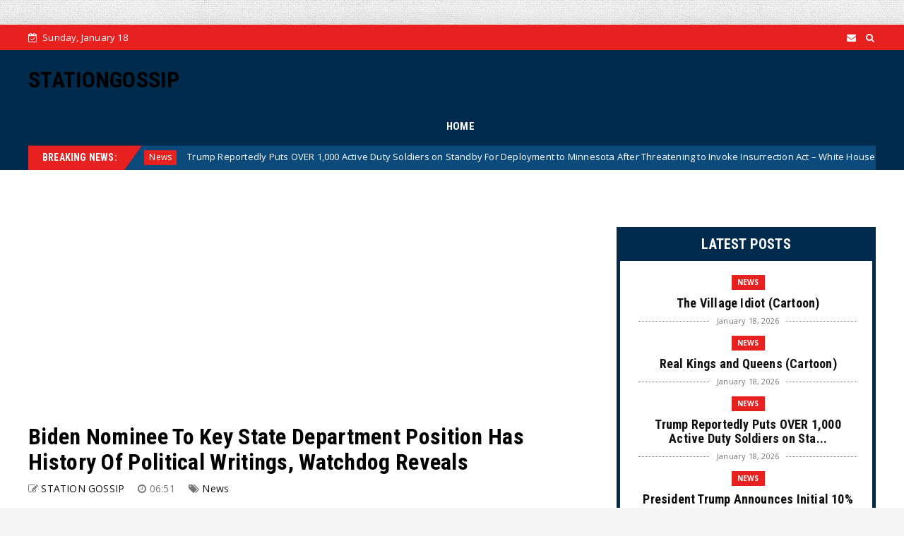

--- FILE ---
content_type: text/html; charset=utf-8
request_url: https://www.google.com/recaptcha/api2/aframe
body_size: 266
content:
<!DOCTYPE HTML><html><head><meta http-equiv="content-type" content="text/html; charset=UTF-8"></head><body><script nonce="8SVxqpvL5oV-TeTxh7cbRQ">/** Anti-fraud and anti-abuse applications only. See google.com/recaptcha */ try{var clients={'sodar':'https://pagead2.googlesyndication.com/pagead/sodar?'};window.addEventListener("message",function(a){try{if(a.source===window.parent){var b=JSON.parse(a.data);var c=clients[b['id']];if(c){var d=document.createElement('img');d.src=c+b['params']+'&rc='+(localStorage.getItem("rc::a")?sessionStorage.getItem("rc::b"):"");window.document.body.appendChild(d);sessionStorage.setItem("rc::e",parseInt(sessionStorage.getItem("rc::e")||0)+1);localStorage.setItem("rc::h",'1768770021990');}}}catch(b){}});window.parent.postMessage("_grecaptcha_ready", "*");}catch(b){}</script></body></html>

--- FILE ---
content_type: text/javascript; charset=UTF-8
request_url: https://www.stationgossip.com/feeds/posts/default?alt=json-in-script&callback=jQuery22409098429730914033_1768770017622&_=1768770017623
body_size: 123987
content:
// API callback
jQuery22409098429730914033_1768770017622({"version":"1.0","encoding":"UTF-8","feed":{"xmlns":"http://www.w3.org/2005/Atom","xmlns$openSearch":"http://a9.com/-/spec/opensearchrss/1.0/","xmlns$blogger":"http://schemas.google.com/blogger/2008","xmlns$georss":"http://www.georss.org/georss","xmlns$gd":"http://schemas.google.com/g/2005","xmlns$thr":"http://purl.org/syndication/thread/1.0","id":{"$t":"tag:blogger.com,1999:blog-3188088343643315521"},"updated":{"$t":"2026-01-18T10:01:10.455-08:00"},"category":[{"term":"News"},{"term":"Amazing"},{"term":"Pictures"},{"term":"Humor"},{"term":"Photography"},{"term":"Current Events"},{"term":"Funny"},{"term":"Animals"},{"term":"Awesome"},{"term":"Rare"},{"term":"History"},{"term":"Uplifting News"},{"term":"Art"},{"term":"DIY"},{"term":"Religious"},{"term":"Church"}],"title":{"type":"text","$t":"STATIONGOSSIP"},"subtitle":{"type":"html","$t":" "},"link":[{"rel":"http://schemas.google.com/g/2005#feed","type":"application/atom+xml","href":"https:\/\/www.stationgossip.com\/feeds\/posts\/default"},{"rel":"self","type":"application/atom+xml","href":"https:\/\/www.blogger.com\/feeds\/3188088343643315521\/posts\/default?alt=json-in-script"},{"rel":"alternate","type":"text/html","href":"https:\/\/www.stationgossip.com\/"},{"rel":"hub","href":"http://pubsubhubbub.appspot.com/"},{"rel":"next","type":"application/atom+xml","href":"https:\/\/www.blogger.com\/feeds\/3188088343643315521\/posts\/default?alt=json-in-script\u0026start-index=26\u0026max-results=25"}],"author":[{"name":{"$t":"STATION GOSSIP"},"uri":{"$t":"http:\/\/www.blogger.com\/profile\/14290129071922737076"},"email":{"$t":"noreply@blogger.com"},"gd$image":{"rel":"http://schemas.google.com/g/2005#thumbnail","width":"16","height":"16","src":"https:\/\/img1.blogblog.com\/img\/b16-rounded.gif"}}],"generator":{"version":"7.00","uri":"http://www.blogger.com","$t":"Blogger"},"openSearch$totalResults":{"$t":"52499"},"openSearch$startIndex":{"$t":"1"},"openSearch$itemsPerPage":{"$t":"25"},"entry":[{"id":{"$t":"tag:blogger.com,1999:blog-3188088343643315521.post-3481530335473620746"},"published":{"$t":"2026-01-18T10:01:00.000-08:00"},"updated":{"$t":"2026-01-18T10:01:10.305-08:00"},"category":[{"scheme":"http://www.blogger.com/atom/ns#","term":"News"}],"title":{"type":"text","$t":"The Village Idiot (Cartoon)"},"content":{"type":"html","$t":"\u003Cp\u003E\u0026nbsp;\u003Cimg alt=\"\" class=\"wp-image-8995\" data-attachment-id=\"8995\" data-comments-opened=\"1\" data-image-caption=\"\" data-image-description=\"\" data-image-meta=\"{\u0026quot;aperture\u0026quot;:\u0026quot;0\u0026quot;,\u0026quot;credit\u0026quot;:\u0026quot;\u0026quot;,\u0026quot;camera\u0026quot;:\u0026quot;\u0026quot;,\u0026quot;caption\u0026quot;:\u0026quot;\u0026quot;,\u0026quot;created_timestamp\u0026quot;:\u0026quot;0\u0026quot;,\u0026quot;copyright\u0026quot;:\u0026quot;\u0026quot;,\u0026quot;focal_length\u0026quot;:\u0026quot;0\u0026quot;,\u0026quot;iso\u0026quot;:\u0026quot;0\u0026quot;,\u0026quot;shutter_speed\u0026quot;:\u0026quot;0\u0026quot;,\u0026quot;title\u0026quot;:\u0026quot;\u0026quot;,\u0026quot;orientation\u0026quot;:\u0026quot;1\u0026quot;}\" data-image-title=\"IMG_6813\" data-large-file=\"https:\/\/rofcbybroc.com\/wp-content\/uploads\/2026\/01\/img_6813.jpeg?w=750\" data-medium-file=\"https:\/\/rofcbybroc.com\/wp-content\/uploads\/2026\/01\/img_6813.jpeg?w=228\" data-orig-file=\"https:\/\/rofcbybroc.com\/wp-content\/uploads\/2026\/01\/img_6813.jpeg\" data-orig-size=\"5450,7157\" data-permalink=\"https:\/\/rofcbybroc.com\/2026\/01\/16\/the-village-idiot\/img_6813\/\" height=\"1024\" sizes=\"(max-width: 780px) 100vw, 780px\" src=\"https:\/\/rofcbybroc.com\/wp-content\/uploads\/2026\/01\/img_6813.jpeg?w=780\" srcset=\"https:\/\/rofcbybroc.com\/wp-content\/uploads\/2026\/01\/img_6813.jpeg?w=780 780w, https:\/\/rofcbybroc.com\/wp-content\/uploads\/2026\/01\/img_6813.jpeg?w=1560 1560w, https:\/\/rofcbybroc.com\/wp-content\/uploads\/2026\/01\/img_6813.jpeg?w=114 114w, https:\/\/rofcbybroc.com\/wp-content\/uploads\/2026\/01\/img_6813.jpeg?w=228 228w, https:\/\/rofcbybroc.com\/wp-content\/uploads\/2026\/01\/img_6813.jpeg?w=768 768w, https:\/\/rofcbybroc.com\/wp-content\/uploads\/2026\/01\/img_6813.jpeg?w=1440 1440w\" style=\"background-color: white; box-sizing: border-box; color: #303030; font-family: \u0026quot;PT Sans\u0026quot;, -apple-system, BlinkMacSystemFont, \u0026quot;Segoe UI\u0026quot;, Roboto, Oxygen, Ubuntu, Cantarell, \u0026quot;Fira Sans\u0026quot;, \u0026quot;Droid Sans\u0026quot;, \u0026quot;Helvetica Neue\u0026quot;, sans-serif; font-size: 20px; height: auto; max-width: 100%; text-align: center; vertical-align: bottom;\" width=\"780\" \/\u003E\u003C\/p\u003E"},"link":[{"rel":"replies","type":"application/atom+xml","href":"https:\/\/www.stationgossip.com\/feeds\/3481530335473620746\/comments\/default","title":"Post Comments"},{"rel":"replies","type":"text/html","href":"https:\/\/www.stationgossip.com\/2026\/01\/the-village-idiot-cartoon.html#comment-form","title":"0 Comments"},{"rel":"edit","type":"application/atom+xml","href":"https:\/\/www.blogger.com\/feeds\/3188088343643315521\/posts\/default\/3481530335473620746"},{"rel":"self","type":"application/atom+xml","href":"https:\/\/www.blogger.com\/feeds\/3188088343643315521\/posts\/default\/3481530335473620746"},{"rel":"alternate","type":"text/html","href":"https:\/\/www.stationgossip.com\/2026\/01\/the-village-idiot-cartoon.html","title":"The Village Idiot (Cartoon)"}],"author":[{"name":{"$t":"STATION GOSSIP"},"uri":{"$t":"http:\/\/www.blogger.com\/profile\/14290129071922737076"},"email":{"$t":"noreply@blogger.com"},"gd$image":{"rel":"http://schemas.google.com/g/2005#thumbnail","width":"16","height":"16","src":"https:\/\/img1.blogblog.com\/img\/b16-rounded.gif"}}],"thr$total":{"$t":"0"}},{"id":{"$t":"tag:blogger.com,1999:blog-3188088343643315521.post-2334896250568863587"},"published":{"$t":"2026-01-18T10:00:30.242-08:00"},"updated":{"$t":"2026-01-18T10:00:53.499-08:00"},"category":[{"scheme":"http://www.blogger.com/atom/ns#","term":"News"}],"title":{"type":"text","$t":"Real Kings and Queens  (Cartoon)"},"content":{"type":"html","$t":"\u003Cp\u003E\u0026nbsp;\u003Cimg alt=\"\" class=\"wp-image-8992\" data-attachment-id=\"8992\" data-comments-opened=\"1\" data-image-caption=\"\" data-image-description=\"\" data-image-meta=\"{\u0026quot;aperture\u0026quot;:\u0026quot;0\u0026quot;,\u0026quot;credit\u0026quot;:\u0026quot;\u0026quot;,\u0026quot;camera\u0026quot;:\u0026quot;\u0026quot;,\u0026quot;caption\u0026quot;:\u0026quot;\u0026quot;,\u0026quot;created_timestamp\u0026quot;:\u0026quot;0\u0026quot;,\u0026quot;copyright\u0026quot;:\u0026quot;\u0026quot;,\u0026quot;focal_length\u0026quot;:\u0026quot;0\u0026quot;,\u0026quot;iso\u0026quot;:\u0026quot;0\u0026quot;,\u0026quot;shutter_speed\u0026quot;:\u0026quot;0\u0026quot;,\u0026quot;title\u0026quot;:\u0026quot;\u0026quot;,\u0026quot;orientation\u0026quot;:\u0026quot;1\u0026quot;}\" data-image-title=\"IMG_6750\" data-large-file=\"https:\/\/rofcbybroc.com\/wp-content\/uploads\/2026\/01\/img_6750.jpeg?w=750\" data-medium-file=\"https:\/\/rofcbybroc.com\/wp-content\/uploads\/2026\/01\/img_6750.jpeg?w=300\" data-orig-file=\"https:\/\/rofcbybroc.com\/wp-content\/uploads\/2026\/01\/img_6750.jpeg\" data-orig-size=\"7653,7182\" data-permalink=\"https:\/\/rofcbybroc.com\/2026\/01\/14\/real-kings-and-queens\/img_6750\/\" height=\"960\" sizes=\"(max-width: 1024px) 100vw, 1024px\" src=\"https:\/\/rofcbybroc.com\/wp-content\/uploads\/2026\/01\/img_6750.jpeg?w=1024\" srcset=\"https:\/\/rofcbybroc.com\/wp-content\/uploads\/2026\/01\/img_6750.jpeg?w=1024 1024w, https:\/\/rofcbybroc.com\/wp-content\/uploads\/2026\/01\/img_6750.jpeg?w=2048 2048w, https:\/\/rofcbybroc.com\/wp-content\/uploads\/2026\/01\/img_6750.jpeg?w=150 150w, https:\/\/rofcbybroc.com\/wp-content\/uploads\/2026\/01\/img_6750.jpeg?w=300 300w, https:\/\/rofcbybroc.com\/wp-content\/uploads\/2026\/01\/img_6750.jpeg?w=768 768w, https:\/\/rofcbybroc.com\/wp-content\/uploads\/2026\/01\/img_6750.jpeg?w=1440 1440w\" style=\"background-color: white; box-sizing: border-box; color: #303030; font-family: \u0026quot;PT Sans\u0026quot;, -apple-system, BlinkMacSystemFont, \u0026quot;Segoe UI\u0026quot;, Roboto, Oxygen, Ubuntu, Cantarell, \u0026quot;Fira Sans\u0026quot;, \u0026quot;Droid Sans\u0026quot;, \u0026quot;Helvetica Neue\u0026quot;, sans-serif; font-size: 20px; height: auto; max-width: 100%; text-align: center; vertical-align: bottom;\" width=\"1024\" \/\u003E\u003C\/p\u003E"},"link":[{"rel":"replies","type":"application/atom+xml","href":"https:\/\/www.stationgossip.com\/feeds\/2334896250568863587\/comments\/default","title":"Post Comments"},{"rel":"replies","type":"text/html","href":"https:\/\/www.stationgossip.com\/2026\/01\/real-kings-and-queens-cartoon_18.html#comment-form","title":"0 Comments"},{"rel":"edit","type":"application/atom+xml","href":"https:\/\/www.blogger.com\/feeds\/3188088343643315521\/posts\/default\/2334896250568863587"},{"rel":"self","type":"application/atom+xml","href":"https:\/\/www.blogger.com\/feeds\/3188088343643315521\/posts\/default\/2334896250568863587"},{"rel":"alternate","type":"text/html","href":"https:\/\/www.stationgossip.com\/2026\/01\/real-kings-and-queens-cartoon_18.html","title":"Real Kings and Queens  (Cartoon)"}],"author":[{"name":{"$t":"STATION GOSSIP"},"uri":{"$t":"http:\/\/www.blogger.com\/profile\/14290129071922737076"},"email":{"$t":"noreply@blogger.com"},"gd$image":{"rel":"http://schemas.google.com/g/2005#thumbnail","width":"16","height":"16","src":"https:\/\/img1.blogblog.com\/img\/b16-rounded.gif"}}],"thr$total":{"$t":"0"}},{"id":{"$t":"tag:blogger.com,1999:blog-3188088343643315521.post-202018367698847754"},"published":{"$t":"2026-01-18T10:00:13.717-08:00"},"updated":{"$t":"2026-01-18T10:00:26.326-08:00"},"category":[{"scheme":"http://www.blogger.com/atom/ns#","term":"News"}],"title":{"type":"text","$t":"Trump Reportedly Puts OVER 1,000 Active Duty Soldiers on Standby For Deployment to Minnesota After Threatening to Invoke Insurrection Act – White House Responds"},"content":{"type":"html","$t":"\u003Cp\u003E\u0026nbsp;\u003Cimg alt=\"Donald Trump speaking onboard an aircraft, engaging with staff and media in a candid moment.\" class=\"alignnone size-facebook wp-image-1509264\" decoding=\"async\" height=\"630\" src=\"https:\/\/www.thegatewaypundit.com\/wp-content\/uploads\/2026\/01\/img_9420-1200x630.jpeg\" style=\"--tw-border-spacing-x: 0; --tw-border-spacing-y: 0; --tw-ring-color: rgb(59 130 246 \/ .5); --tw-ring-offset-color: #fff; --tw-ring-offset-shadow: 0 0 #0000; --tw-ring-offset-width: 0px; --tw-ring-shadow: 0 0 #0000; --tw-rotate: 0; --tw-scale-x: 1; --tw-scale-y: 1; --tw-scroll-snap-strictness: proximity; --tw-shadow-colored: 0 0 #0000; --tw-shadow: 0 0 #0000; --tw-skew-x: 0; --tw-skew-y: 0; --tw-translate-x: 0; --tw-translate-y: 0; box-sizing: inherit; color: #222222; display: initial !important; font-family: Poppins; font-size: 18px; height: auto; max-width: 100%; scrollbar-color: initial; scrollbar-width: initial;\" width=\"1200\" \/\u003E\u003C\/p\u003E\u003Cp style=\"--tw-border-spacing-x: 0; --tw-border-spacing-y: 0; --tw-ring-color: rgb(59 130 246 \/ .5); --tw-ring-offset-color: #fff; --tw-ring-offset-shadow: 0 0 #0000; --tw-ring-offset-width: 0px; --tw-ring-shadow: 0 0 #0000; --tw-rotate: 0; --tw-scale-x: 1; --tw-scale-y: 1; --tw-scroll-snap-strictness: proximity; --tw-shadow-colored: 0 0 #0000; --tw-shadow: 0 0 #0000; --tw-skew-x: 0; --tw-skew-y: 0; --tw-translate-x: 0; --tw-translate-y: 0; background-color: white; border: 0px; box-sizing: inherit; color: #222222; font-family: Poppins; font-size: 18px; line-height: 1.5; margin: 0px 0px 1em; padding: 0px; scrollbar-color: initial; scrollbar-width: initial;\"\u003EPresident Trump is looking at dropping the hammer on Minneapolis in the coming days after threatening to invoke the Insurrection Act last week.\u003C\/p\u003E\u003Cp style=\"--tw-border-spacing-x: 0; --tw-border-spacing-y: 0; --tw-ring-color: rgb(59 130 246 \/ .5); --tw-ring-offset-color: #fff; --tw-ring-offset-shadow: 0 0 #0000; --tw-ring-offset-width: 0px; --tw-ring-shadow: 0 0 #0000; --tw-rotate: 0; --tw-scale-x: 1; --tw-scale-y: 1; --tw-scroll-snap-strictness: proximity; --tw-shadow-colored: 0 0 #0000; --tw-shadow: 0 0 #0000; --tw-skew-x: 0; --tw-skew-y: 0; --tw-translate-x: 0; --tw-translate-y: 0; background-color: white; border: 0px; box-sizing: inherit; color: #222222; font-family: Poppins; font-size: 18px; line-height: 1.5; margin: 0px 0px 1em; padding: 0px; scrollbar-color: initial; scrollbar-width: initial;\"\u003EAs The Washington Post\u0026nbsp;\u003Ca href=\"https:\/\/www.washingtonpost.com\/national-security\/2026\/01\/18\/trump-minnesota-insurrection-act\/\" style=\"--tw-border-spacing-x: 0; --tw-border-spacing-y: 0; --tw-ring-color: rgb(59 130 246 \/ .5); --tw-ring-offset-color: #fff; --tw-ring-offset-shadow: 0 0 #0000; --tw-ring-offset-width: 0px; --tw-ring-shadow: 0 0 #0000; --tw-rotate: 0; --tw-scale-x: 1; --tw-scale-y: 1; --tw-scroll-snap-strictness: proximity; --tw-shadow-colored: 0 0 #0000; --tw-shadow: 0 0 #0000; --tw-skew-x: 0; --tw-skew-y: 0; --tw-translate-x: 0; --tw-translate-y: 0; border-bottom: 1px dotted rgb(164, 181, 215); box-sizing: inherit; color: #1d428a; font-weight: 600; line-height: 1.5; scrollbar-color: initial; scrollbar-width: initial; text-decoration-line: none; transition: color 0.1s ease-in-out, background-color 0.1s ease-in-out;\"\u003Ereported\u003C\/a\u003E, the Trump Administration has ordered roughly\u0026nbsp;\u003Ca href=\"https:\/\/www.bbc.com\/news\/articles\/c74v0pxg2nvo\" style=\"--tw-border-spacing-x: 0; --tw-border-spacing-y: 0; --tw-ring-color: rgb(59 130 246 \/ .5); --tw-ring-offset-color: #fff; --tw-ring-offset-shadow: 0 0 #0000; --tw-ring-offset-width: 0px; --tw-ring-shadow: 0 0 #0000; --tw-rotate: 0; --tw-scale-x: 1; --tw-scale-y: 1; --tw-scroll-snap-strictness: proximity; --tw-shadow-colored: 0 0 #0000; --tw-shadow: 0 0 #0000; --tw-skew-x: 0; --tw-skew-y: 0; --tw-translate-x: 0; --tw-translate-y: 0; border-bottom: 1px dotted rgb(164, 181, 215); box-sizing: inherit; color: #1d428a; font-weight: 600; line-height: 1.5; scrollbar-color: initial; scrollbar-width: initial; text-decoration-line: none; transition: color 0.1s ease-in-out, background-color 0.1s ease-in-out;\"\u003E1,500\u003C\/a\u003E\u0026nbsp;active-duty soldiers to be on standby for deployment to Minnesota following the massive anti-ICE riots over the past several days.\u003C\/p\u003E\u003Cp style=\"--tw-border-spacing-x: 0; --tw-border-spacing-y: 0; --tw-ring-color: rgb(59 130 246 \/ .5); --tw-ring-offset-color: #fff; --tw-ring-offset-shadow: 0 0 #0000; --tw-ring-offset-width: 0px; --tw-ring-shadow: 0 0 #0000; --tw-rotate: 0; --tw-scale-x: 1; --tw-scale-y: 1; --tw-scroll-snap-strictness: proximity; --tw-shadow-colored: 0 0 #0000; --tw-shadow: 0 0 #0000; --tw-skew-x: 0; --tw-skew-y: 0; --tw-translate-x: 0; --tw-translate-y: 0; background-color: white; border: 0px; box-sizing: inherit; color: #222222; font-family: Poppins; font-size: 18px; line-height: 1.5; margin: 0px 0px 1em; padding: 0px; scrollbar-color: initial; scrollbar-width: initial;\"\u003EThese riots have reached a new and dangerous level following the ICE self-defense shooting of leftist protester Renee Good.\u003C\/p\u003E\u003Cdiv class=\"tgp-post-inline-1\" id=\"tgp-2446164418\" style=\"--tw-border-spacing-x: 0; --tw-border-spacing-y: 0; --tw-ring-color: rgb(59 130 246 \/ .5); --tw-ring-offset-color: #fff; --tw-ring-offset-shadow: 0 0 #0000; --tw-ring-offset-width: 0px; --tw-ring-shadow: 0 0 #0000; --tw-rotate: 0; --tw-scale-x: 1; --tw-scale-y: 1; --tw-scroll-snap-strictness: proximity; --tw-shadow-colored: 0 0 #0000; --tw-shadow: 0 0 #0000; --tw-skew-x: 0; --tw-skew-y: 0; --tw-translate-x: 0; --tw-translate-y: 0; background-color: white; box-sizing: inherit; color: #222222; font-family: Poppins; font-size: 18px; margin-bottom: 20px; scrollbar-color: initial; scrollbar-width: initial;\"\u003E\u003Cdiv class=\"adcovery-postinline-01\" style=\"--tw-border-spacing-x: 0; --tw-border-spacing-y: 0; --tw-ring-color: rgb(59 130 246 \/ .5); --tw-ring-offset-color: #fff; --tw-ring-offset-shadow: 0 0 #0000; --tw-ring-offset-width: 0px; --tw-ring-shadow: 0 0 #0000; --tw-rotate: 0; --tw-scale-x: 1; --tw-scale-y: 1; --tw-scroll-snap-strictness: proximity; --tw-shadow-colored: 0 0 #0000; --tw-shadow: 0 0 #0000; --tw-skew-x: 0; --tw-skew-y: 0; --tw-translate-x: 0; --tw-translate-y: 0; box-sizing: inherit; scrollbar-color: initial; scrollbar-width: initial;\"\u003E\u003C\/div\u003E\u003C\/div\u003E\u003Cp style=\"--tw-border-spacing-x: 0; --tw-border-spacing-y: 0; --tw-ring-color: rgb(59 130 246 \/ .5); --tw-ring-offset-color: #fff; --tw-ring-offset-shadow: 0 0 #0000; --tw-ring-offset-width: 0px; --tw-ring-shadow: 0 0 #0000; --tw-rotate: 0; --tw-scale-x: 1; --tw-scale-y: 1; --tw-scroll-snap-strictness: proximity; --tw-shadow-colored: 0 0 #0000; --tw-shadow: 0 0 #0000; --tw-skew-x: 0; --tw-skew-y: 0; --tw-translate-x: 0; --tw-translate-y: 0; background-color: white; border: 0px; box-sizing: inherit; color: #222222; font-family: Poppins; font-size: 18px; line-height: 1.5; margin: 0px 0px 1em; padding: 0px; scrollbar-color: initial; scrollbar-width: initial;\"\u003EHere are more details on the possible deployment from The\u0026nbsp;\u003Ca href=\"https:\/\/www.washingtonpost.com\/national-security\/2026\/01\/18\/trump-minnesota-insurrection-act\/\" style=\"--tw-border-spacing-x: 0; --tw-border-spacing-y: 0; --tw-ring-color: rgb(59 130 246 \/ .5); --tw-ring-offset-color: #fff; --tw-ring-offset-shadow: 0 0 #0000; --tw-ring-offset-width: 0px; --tw-ring-shadow: 0 0 #0000; --tw-rotate: 0; --tw-scale-x: 1; --tw-scale-y: 1; --tw-scroll-snap-strictness: proximity; --tw-shadow-colored: 0 0 #0000; --tw-shadow: 0 0 #0000; --tw-skew-x: 0; --tw-skew-y: 0; --tw-translate-x: 0; --tw-translate-y: 0; border-bottom: 1px dotted rgb(164, 181, 215); box-sizing: inherit; color: #1d428a; font-weight: 600; line-height: 1.5; scrollbar-color: initial; scrollbar-width: initial; text-decoration-line: none; transition: color 0.1s ease-in-out, background-color 0.1s ease-in-out;\"\u003EPost\u003C\/a\u003E:\u003C\/p\u003E\u003Cdiv class=\"ai-viewport-1 ai-viewport-2\" data-block=\"19\" data-code=\"[base64]\" data-insertion-no-dbg=\"\" data-insertion-position=\"prepend\" data-selector=\".ai-insert-19-41723912\" style=\"--tw-border-spacing-x: 0; --tw-border-spacing-y: 0; --tw-ring-color: rgb(59 130 246 \/ .5); --tw-ring-offset-color: #fff; --tw-ring-offset-shadow: 0 0 #0000; --tw-ring-offset-width: 0px; --tw-ring-shadow: 0 0 #0000; --tw-rotate: 0; --tw-scale-x: 1; --tw-scale-y: 1; --tw-scroll-snap-strictness: proximity; --tw-shadow-colored: 0 0 #0000; --tw-shadow: 0 0 #0000; --tw-skew-x: 0; --tw-skew-y: 0; --tw-translate-x: 0; --tw-translate-y: 0; background-color: white; box-sizing: inherit; color: #222222; display: inherit !important; font-family: Poppins; font-size: 18px; scrollbar-color: initial; scrollbar-width: initial;\"\u003E\u003C\/div\u003E\u003Cblockquote style=\"--tw-border-spacing-x: 0; --tw-border-spacing-y: 0; --tw-ring-color: rgb(59 130 246 \/ .5); --tw-ring-offset-color: #fff; --tw-ring-offset-shadow: 0 0 #0000; --tw-ring-offset-width: 0px; --tw-ring-shadow: 0 0 #0000; --tw-rotate: 0; --tw-scale-x: 1; --tw-scale-y: 1; --tw-scroll-snap-strictness: proximity; --tw-shadow-colored: 0 0 #0000; --tw-shadow: 0 0 #0000; --tw-skew-x: 0; --tw-skew-y: 0; --tw-translate-x: 0; --tw-translate-y: 0; background-color: white; border-bottom-color: initial; border-bottom-style: initial; border-image: initial; border-left-color: rgb(3, 77, 149); border-left-style: solid; border-right-color: initial; border-right-style: initial; border-top-color: initial; border-top-style: initial; border-width: 0px 0px 0px 6px; box-sizing: inherit; font-family: Poppins; font-size: 18px; line-height: 1.5; margin: 0px 0px 30px; padding: 0px 0px 0px 20px; position: relative; scrollbar-color: initial; scrollbar-width: initial;\"\u003E\u003Cp style=\"--tw-border-spacing-x: 0; --tw-border-spacing-y: 0; --tw-ring-color: rgb(59 130 246 \/ .5); --tw-ring-offset-color: #fff; --tw-ring-offset-shadow: 0 0 #0000; --tw-ring-offset-width: 0px; --tw-ring-shadow: 0 0 #0000; --tw-rotate: 0; --tw-scale-x: 1; --tw-scale-y: 1; --tw-scroll-snap-strictness: proximity; --tw-shadow-colored: 0 0 #0000; --tw-shadow: 0 0 #0000; --tw-skew-x: 0; --tw-skew-y: 0; --tw-translate-x: 0; --tw-translate-y: 0; border: 0px; box-sizing: inherit; line-height: 1.5; margin: 0px 0px 1em; padding: 0px; scrollbar-color: initial; scrollbar-width: initial;\"\u003EThe soldiers are assigned to two infantry battalions with the Army’s 11th Airborne Division, which is based in Alaska and specializes in cold-weather operations.\u003C\/p\u003E\u003Cp style=\"--tw-border-spacing-x: 0; --tw-border-spacing-y: 0; --tw-ring-color: rgb(59 130 246 \/ .5); --tw-ring-offset-color: #fff; --tw-ring-offset-shadow: 0 0 #0000; --tw-ring-offset-width: 0px; --tw-ring-shadow: 0 0 #0000; --tw-rotate: 0; --tw-scale-x: 1; --tw-scale-y: 1; --tw-scroll-snap-strictness: proximity; --tw-shadow-colored: 0 0 #0000; --tw-shadow: 0 0 #0000; --tw-skew-x: 0; --tw-skew-y: 0; --tw-translate-x: 0; --tw-translate-y: 0; border: 0px; box-sizing: inherit; line-height: 1.5; margin: 0px 0px 1em; padding: 0px; scrollbar-color: initial; scrollbar-width: initial;\"\u003EThe Army placed the units on prepare-to-deploy orders in case violence in Minnesota escalates, officials said, characterizing the move as “prudent planning.”\u003C\/p\u003E\u003Cp style=\"--tw-border-spacing-x: 0; --tw-border-spacing-y: 0; --tw-ring-color: rgb(59 130 246 \/ .5); --tw-ring-offset-color: #fff; --tw-ring-offset-shadow: 0 0 #0000; --tw-ring-offset-width: 0px; --tw-ring-shadow: 0 0 #0000; --tw-rotate: 0; --tw-scale-x: 1; --tw-scale-y: 1; --tw-scroll-snap-strictness: proximity; --tw-shadow-colored: 0 0 #0000; --tw-shadow: 0 0 #0000; --tw-skew-x: 0; --tw-skew-y: 0; --tw-translate-x: 0; --tw-translate-y: 0; border: 0px; box-sizing: inherit; line-height: 1.5; margin: 0px 0px 1em; padding: 0px; scrollbar-color: initial; scrollbar-width: initial;\"\u003EIt is not clear whether any of them will be sent to the state, the officials said, speaking like some others on the condition of anonymity to discuss sensitive military planning.\u003C\/p\u003E\u003Cdiv class=\"ai-viewport-1 ai-viewport-2\" data-block=\"18\" data-code=\"[base64]\" data-insertion-no-dbg=\"\" data-insertion-position=\"prepend\" data-selector=\".ai-insert-18-72757583\" style=\"--tw-border-spacing-x: 0; --tw-border-spacing-y: 0; --tw-ring-color: rgb(59 130 246 \/ .5); --tw-ring-offset-color: #fff; --tw-ring-offset-shadow: 0 0 #0000; --tw-ring-offset-width: 0px; --tw-ring-shadow: 0 0 #0000; --tw-rotate: 0; --tw-scale-x: 1; --tw-scale-y: 1; --tw-scroll-snap-strictness: proximity; --tw-shadow-colored: 0 0 #0000; --tw-shadow: 0 0 #0000; --tw-skew-x: 0; --tw-skew-y: 0; --tw-translate-x: 0; --tw-translate-y: 0; box-sizing: inherit; display: inherit !important; scrollbar-color: initial; scrollbar-width: initial;\"\u003E\u003C\/div\u003E\u003C\/blockquote\u003E\u003Cp style=\"--tw-border-spacing-x: 0; --tw-border-spacing-y: 0; --tw-ring-color: rgb(59 130 246 \/ .5); --tw-ring-offset-color: #fff; --tw-ring-offset-shadow: 0 0 #0000; --tw-ring-offset-width: 0px; --tw-ring-shadow: 0 0 #0000; --tw-rotate: 0; --tw-scale-x: 1; --tw-scale-y: 1; --tw-scroll-snap-strictness: proximity; --tw-shadow-colored: 0 0 #0000; --tw-shadow: 0 0 #0000; --tw-skew-x: 0; --tw-skew-y: 0; --tw-translate-x: 0; --tw-translate-y: 0; background-color: white; border: 0px; box-sizing: inherit; color: #222222; font-family: Poppins; font-size: 18px; line-height: 1.5; margin: 0px 0px 1em; padding: 0px; scrollbar-color: initial; scrollbar-width: initial;\"\u003EThe Trump White House\u0026nbsp;\u003Ca href=\"https:\/\/www.washingtonpost.com\/national-security\/2026\/01\/18\/trump-minnesota-insurrection-act\/\" style=\"--tw-border-spacing-x: 0; --tw-border-spacing-y: 0; --tw-ring-color: rgb(59 130 246 \/ .5); --tw-ring-offset-color: #fff; --tw-ring-offset-shadow: 0 0 #0000; --tw-ring-offset-width: 0px; --tw-ring-shadow: 0 0 #0000; --tw-rotate: 0; --tw-scale-x: 1; --tw-scale-y: 1; --tw-scroll-snap-strictness: proximity; --tw-shadow-colored: 0 0 #0000; --tw-shadow: 0 0 #0000; --tw-skew-x: 0; --tw-skew-y: 0; --tw-translate-x: 0; --tw-translate-y: 0; border-bottom: 1px dotted rgb(164, 181, 215); box-sizing: inherit; color: #1d428a; font-weight: 600; line-height: 1.5; scrollbar-color: initial; scrollbar-width: initial; text-decoration-line: none; transition: color 0.1s ease-in-out, background-color 0.1s ease-in-out;\"\u003Eresponded\u003C\/a\u003E\u0026nbsp;to the report by telling The Washington Post that it’s common for the Department of War “to be prepared for any decision the President may or may not make.”\u003C\/p\u003E\u003Cp style=\"--tw-border-spacing-x: 0; --tw-border-spacing-y: 0; --tw-ring-color: rgb(59 130 246 \/ .5); --tw-ring-offset-color: #fff; --tw-ring-offset-shadow: 0 0 #0000; --tw-ring-offset-width: 0px; --tw-ring-shadow: 0 0 #0000; --tw-rotate: 0; --tw-scale-x: 1; --tw-scale-y: 1; --tw-scroll-snap-strictness: proximity; --tw-shadow-colored: 0 0 #0000; --tw-shadow: 0 0 #0000; --tw-skew-x: 0; --tw-skew-y: 0; --tw-translate-x: 0; --tw-translate-y: 0; background-color: white; border: 0px; box-sizing: inherit; color: #222222; font-family: Poppins; font-size: 18px; line-height: 1.5; margin: 0px 0px 1em; padding: 0px; scrollbar-color: initial; scrollbar-width: initial;\"\u003ECBS\u0026nbsp;\u003Ca href=\"https:\/\/www.cbsnews.com\/minnesota\/live-updates\/minnesota-protests-ice-shooting-law-enforcement\/\" style=\"--tw-border-spacing-x: 0; --tw-border-spacing-y: 0; --tw-ring-color: rgb(59 130 246 \/ .5); --tw-ring-offset-color: #fff; --tw-ring-offset-shadow: 0 0 #0000; --tw-ring-offset-width: 0px; --tw-ring-shadow: 0 0 #0000; --tw-rotate: 0; --tw-scale-x: 1; --tw-scale-y: 1; --tw-scroll-snap-strictness: proximity; --tw-shadow-colored: 0 0 #0000; --tw-shadow: 0 0 #0000; --tw-skew-x: 0; --tw-skew-y: 0; --tw-translate-x: 0; --tw-translate-y: 0; border-bottom: 1px dotted rgb(164, 181, 215); box-sizing: inherit; color: #1d428a; font-weight: 600; line-height: 1.5; scrollbar-color: initial; scrollbar-width: initial; text-decoration-line: none; transition: color 0.1s ease-in-out, background-color 0.1s ease-in-out;\"\u003ENews\u003C\/a\u003E\u0026nbsp;and ABC News also reported that Trump was considering preparing to deploy the troops.\u003C\/p\u003E\u003Cp style=\"--tw-border-spacing-x: 0; --tw-border-spacing-y: 0; --tw-ring-color: rgb(59 130 246 \/ .5); --tw-ring-offset-color: #fff; --tw-ring-offset-shadow: 0 0 #0000; --tw-ring-offset-width: 0px; --tw-ring-shadow: 0 0 #0000; --tw-rotate: 0; --tw-scale-x: 1; --tw-scale-y: 1; --tw-scroll-snap-strictness: proximity; --tw-shadow-colored: 0 0 #0000; --tw-shadow: 0 0 #0000; --tw-skew-x: 0; --tw-skew-y: 0; --tw-translate-x: 0; --tw-translate-y: 0; background-color: white; border: 0px; box-sizing: inherit; color: #222222; font-family: Poppins; font-size: 18px; line-height: 1.5; margin: 0px 0px 1em; padding: 0px; scrollbar-color: initial; scrollbar-width: initial;\"\u003EThe Gateway Pundit’s Cassandra Macdonald previously\u0026nbsp;\u003Ca href=\"https:\/\/www.thegatewaypundit.com\/2026\/01\/trump-warns-that-if-corrupt-minnesota-politicians-dont\/\" style=\"--tw-border-spacing-x: 0; --tw-border-spacing-y: 0; --tw-ring-color: rgb(59 130 246 \/ .5); --tw-ring-offset-color: #fff; --tw-ring-offset-shadow: 0 0 #0000; --tw-ring-offset-width: 0px; --tw-ring-shadow: 0 0 #0000; --tw-rotate: 0; --tw-scale-x: 1; --tw-scale-y: 1; --tw-scroll-snap-strictness: proximity; --tw-shadow-colored: 0 0 #0000; --tw-shadow: 0 0 #0000; --tw-skew-x: 0; --tw-skew-y: 0; --tw-translate-x: 0; --tw-translate-y: 0; border-bottom: 1px dotted rgb(164, 181, 215); box-sizing: inherit; color: #1d428a; font-weight: 600; line-height: 1.5; scrollbar-color: initial; scrollbar-width: initial; text-decoration-line: none; transition: color 0.1s ease-in-out, background-color 0.1s ease-in-out;\"\u003Ereported\u003C\/a\u003E\u0026nbsp;that Trump did not hold back on Thursday morning while responding to the attacks on ICE agents in Minneapolis, warning he will invoke the Insurrection Act if Minnesota politicians fail to rein in the “professional agitators and insurrectionists.”\u003C\/p\u003E\u003Cp style=\"--tw-border-spacing-x: 0; --tw-border-spacing-y: 0; --tw-ring-color: rgb(59 130 246 \/ .5); --tw-ring-offset-color: #fff; --tw-ring-offset-shadow: 0 0 #0000; --tw-ring-offset-width: 0px; --tw-ring-shadow: 0 0 #0000; --tw-rotate: 0; --tw-scale-x: 1; --tw-scale-y: 1; --tw-scroll-snap-strictness: proximity; --tw-shadow-colored: 0 0 #0000; --tw-shadow: 0 0 #0000; --tw-skew-x: 0; --tw-skew-y: 0; --tw-translate-x: 0; --tw-translate-y: 0; background-color: white; border: 0px; box-sizing: inherit; color: #222222; font-family: Poppins; font-size: 18px; line-height: 1.5; margin: 0px 0px 1em; padding: 0px; scrollbar-color: initial; scrollbar-width: initial;\"\u003EThis warning came after a night of extreme chaos in the city, which included an agent having to fire a defensive round after being attacked with a shovel handle by an illegal alien and rioters robbing paperwork and weapons from an ICE vehicle.\u003C\/p\u003E\u003Cp style=\"--tw-border-spacing-x: 0; --tw-border-spacing-y: 0; --tw-ring-color: rgb(59 130 246 \/ .5); --tw-ring-offset-color: #fff; --tw-ring-offset-shadow: 0 0 #0000; --tw-ring-offset-width: 0px; --tw-ring-shadow: 0 0 #0000; --tw-rotate: 0; --tw-scale-x: 1; --tw-scale-y: 1; --tw-scroll-snap-strictness: proximity; --tw-shadow-colored: 0 0 #0000; --tw-shadow: 0 0 #0000; --tw-skew-x: 0; --tw-skew-y: 0; --tw-translate-x: 0; --tw-translate-y: 0; background-color: white; border: 0px; box-sizing: inherit; color: #222222; font-family: Poppins; font-size: 18px; line-height: 1.5; margin: 0px 0px 1em; padding: 0px; scrollbar-color: initial; scrollbar-width: initial;\"\u003EThe president wrote on Truth\u0026nbsp;\u003Ca href=\"https:\/\/www.thegatewaypundit.com\/2026\/01\/trump-warns-that-if-corrupt-minnesota-politicians-dont\/\" style=\"--tw-border-spacing-x: 0; --tw-border-spacing-y: 0; --tw-ring-color: rgb(59 130 246 \/ .5); --tw-ring-offset-color: #fff; --tw-ring-offset-shadow: 0 0 #0000; --tw-ring-offset-width: 0px; --tw-ring-shadow: 0 0 #0000; --tw-rotate: 0; --tw-scale-x: 1; --tw-scale-y: 1; --tw-scroll-snap-strictness: proximity; --tw-shadow-colored: 0 0 #0000; --tw-shadow: 0 0 #0000; --tw-skew-x: 0; --tw-skew-y: 0; --tw-translate-x: 0; --tw-translate-y: 0; border-bottom: 1px dotted rgb(164, 181, 215); box-sizing: inherit; color: #1d428a; font-weight: 600; line-height: 1.5; scrollbar-color: initial; scrollbar-width: initial; text-decoration-line: none; transition: color 0.1s ease-in-out, background-color 0.1s ease-in-out;\"\u003ESocial\u003C\/a\u003E:\u003C\/p\u003E\u003Cp style=\"--tw-border-spacing-x: 0; --tw-border-spacing-y: 0; --tw-ring-color: rgb(59 130 246 \/ .5); --tw-ring-offset-color: #fff; --tw-ring-offset-shadow: 0 0 #0000; --tw-ring-offset-width: 0px; --tw-ring-shadow: 0 0 #0000; --tw-rotate: 0; --tw-scale-x: 1; --tw-scale-y: 1; --tw-scroll-snap-strictness: proximity; --tw-shadow-colored: 0 0 #0000; --tw-shadow: 0 0 #0000; --tw-skew-x: 0; --tw-skew-y: 0; --tw-translate-x: 0; --tw-translate-y: 0; background-color: white; border: 0px; box-sizing: inherit; color: #222222; font-family: Poppins; font-size: 18px; line-height: 1.5; margin: 0px 0px 1em; padding: 0px; scrollbar-color: initial; scrollbar-width: initial;\"\u003E“If the corrupt politicians of Minnesota don’t obey the law and stop the professional agitators and insurrectionists from attacking the Patriots of I.C.E., who are only trying to do their job, I will institute the INSURRECTION ACT, which many Presidents have done before me, and quickly put an end to the travesty that is taking place in that once great State.”\u003C\/p\u003E\u003Cp style=\"--tw-border-spacing-x: 0; --tw-border-spacing-y: 0; --tw-ring-color: rgb(59 130 246 \/ .5); --tw-ring-offset-color: #fff; --tw-ring-offset-shadow: 0 0 #0000; --tw-ring-offset-width: 0px; --tw-ring-shadow: 0 0 #0000; --tw-rotate: 0; --tw-scale-x: 1; --tw-scale-y: 1; --tw-scroll-snap-strictness: proximity; --tw-shadow-colored: 0 0 #0000; --tw-shadow: 0 0 #0000; --tw-skew-x: 0; --tw-skew-y: 0; --tw-translate-x: 0; --tw-translate-y: 0; background-color: white; border: 0px; box-sizing: inherit; color: #222222; font-family: Poppins; font-size: 18px; line-height: 1.5; margin: 0px 0px 1em; padding: 0px; scrollbar-color: initial; scrollbar-width: initial;\"\u003EThe president added, “Thank you for your attention to this matter! President DJT.”\u003C\/p\u003E\u003Cp style=\"--tw-border-spacing-x: 0; --tw-border-spacing-y: 0; --tw-ring-color: rgb(59 130 246 \/ .5); --tw-ring-offset-color: #fff; --tw-ring-offset-shadow: 0 0 #0000; --tw-ring-offset-width: 0px; --tw-ring-shadow: 0 0 #0000; --tw-rotate: 0; --tw-scale-x: 1; --tw-scale-y: 1; --tw-scroll-snap-strictness: proximity; --tw-shadow-colored: 0 0 #0000; --tw-shadow: 0 0 #0000; --tw-skew-x: 0; --tw-skew-y: 0; --tw-translate-x: 0; --tw-translate-y: 0; background-color: white; border: 0px; box-sizing: inherit; color: #222222; font-family: Poppins; font-size: 18px; line-height: 1.5; margin: 0px 0px 1em; padding: 0px; scrollbar-color: initial; scrollbar-width: initial;\"\u003EInvoking the Insurrection Act is generally considered a last resort, but with the nonstop mayhem in Minneapolis, Trump may have no choice.\u003C\/p\u003E"},"link":[{"rel":"replies","type":"application/atom+xml","href":"https:\/\/www.stationgossip.com\/feeds\/202018367698847754\/comments\/default","title":"Post Comments"},{"rel":"replies","type":"text/html","href":"https:\/\/www.stationgossip.com\/2026\/01\/trump-reportedly-puts-over-1000-active.html#comment-form","title":"0 Comments"},{"rel":"edit","type":"application/atom+xml","href":"https:\/\/www.blogger.com\/feeds\/3188088343643315521\/posts\/default\/202018367698847754"},{"rel":"self","type":"application/atom+xml","href":"https:\/\/www.blogger.com\/feeds\/3188088343643315521\/posts\/default\/202018367698847754"},{"rel":"alternate","type":"text/html","href":"https:\/\/www.stationgossip.com\/2026\/01\/trump-reportedly-puts-over-1000-active.html","title":"Trump Reportedly Puts OVER 1,000 Active Duty Soldiers on Standby For Deployment to Minnesota After Threatening to Invoke Insurrection Act – White House Responds"}],"author":[{"name":{"$t":"STATION GOSSIP"},"uri":{"$t":"http:\/\/www.blogger.com\/profile\/14290129071922737076"},"email":{"$t":"noreply@blogger.com"},"gd$image":{"rel":"http://schemas.google.com/g/2005#thumbnail","width":"16","height":"16","src":"https:\/\/img1.blogblog.com\/img\/b16-rounded.gif"}}],"thr$total":{"$t":"0"}},{"id":{"$t":"tag:blogger.com,1999:blog-3188088343643315521.post-5224599676693576379"},"published":{"$t":"2026-01-18T10:00:00.000-08:00"},"updated":{"$t":"2026-01-18T10:00:10.284-08:00"},"category":[{"scheme":"http://www.blogger.com/atom/ns#","term":"News"}],"title":{"type":"text","$t":"President Trump Announces Initial 10% Tariffs and Up to 25% on Denmark, Norway, Sweden, France, Germany, United Kingdom, Netherlands and Finland Starting February 1"},"content":{"type":"html","$t":"\u003Cp\u003E\u0026nbsp;\u003Cspan style=\"background-color: white; color: #404040; font-family: Jost; font-size: 18px;\"\u003EPresident Donald J. Trump has announced the imposition of tariffs on eight European nations that have actively opposed the acquisition of Greenland by the U.S.\u003C\/span\u003E\u003C\/p\u003E\u003Cp style=\"background-color: white; box-sizing: inherit; color: #404040; font-family: Jost; font-size: 18px; margin: 0px 0px 10px;\"\u003EThis decision, communicated through a post on his social network Truth Social, underscores the leader’s determination to prioritize American interests in the face of inaction and weak stances from European allies, many of which have been influenced by leftist policies that prioritize globalism over sovereignty and real defense.\u0026nbsp;\u003C\/p\u003E\u003Cp style=\"background-color: white; box-sizing: inherit; color: #404040; font-family: Jost; font-size: 18px; margin: 0px 0px 10px;\"\u003EThe tariffs will begin at 10% starting February 1, 2026, and will increase to 25% on June 1 of the same year, remaining in effect until an agreement is reached for the\u0026nbsp;\u003Ca href=\"https:\/\/gatewayhispanic.com\/2026\/01\/comprar-groenlandia-podria-costarle-estados-unidos-700-000\/\" style=\"background-color: transparent; border-bottom: 1px solid rgb(255, 183, 39); border-left-color: rgb(255, 183, 39); border-right-color: rgb(255, 183, 39); border-top-color: rgb(255, 183, 39); box-sizing: inherit; color: #0987f5; line-height: 1.1; text-decoration-line: none; transition: 0.075s linear;\"\u003Ecomplete purchase of Greenland\u003C\/a\u003E, an autonomous territory of Denmark that is strategic for countering the expansionist ambitions of China and Russia in the Arctic.\u003C\/p\u003E\u003Cspan style=\"background-color: white; color: #404040; font-family: Jost; font-size: 18px;\"\u003E\u003C\/span\u003E\u003Cp style=\"background-color: white; box-sizing: inherit; color: #404040; font-family: Jost; font-size: 18px; margin: 0px 0px 10px;\"\u003EThe list of affected countries includes\u0026nbsp;\u003Ca href=\"https:\/\/gatewayhispanic.com\/2026\/01\/dinamarca-advierte-que-la-otan-colapsaria-si-ee\/\" style=\"background-color: transparent; border-bottom: 1px solid rgb(255, 183, 39); border-left-color: rgb(255, 183, 39); border-right-color: rgb(255, 183, 39); border-top-color: rgb(255, 183, 39); box-sizing: inherit; color: #0987f5; line-height: 1.1; text-decoration-line: none; transition: 0.075s linear;\"\u003EDenmark\u003C\/a\u003E, Norway, Sweden, France, Germany, United Kingdom, Netherlands and Finland, nations that in recent days have sent symbolic military contingents to Greenland in an attempt to support the Danish position and block U.S. negotiations.\u003C\/p\u003E\u003Cp style=\"background-color: white; box-sizing: inherit; color: #404040; font-family: Jost; font-size: 18px; margin: 0px 0px 10px;\"\u003ETrump has harshly criticized this interference, recalling that the U.S. has subsidized these nations for decades without receiving adequate compensation, especially in defense matters. «It is time for Denmark to give something back,» the president declared, emphasizing that Greenland represents a risk to world peace if it falls under hostile influence, with only «two dog sleds» as current protection, according to his ironic words in the post.\u003C\/p\u003E\u003Cp style=\"background-color: white; box-sizing: inherit; color: #404040; font-family: Jost; font-size: 18px; margin: 0px 0px 10px;\"\u003EThis measure is not a whim, it is a response to the growing presence of Russian and Chinese ships in the region, which threaten global stability and require decisive action that only a leader like Trump can undertake, in contrast to previous leftist-leaning administrations that ignored these threats.\u003C\/p\u003E\u003Cp style=\"background-color: white; box-sizing: inherit; color: #404040; font-family: Jost; font-size: 18px; margin: 0px 0px 10px;\"\u003EThe strategic importance of Greenland lies in its vast Arctic territory,\u0026nbsp;rich in mineral resources\u0026nbsp;and key for controlling maritime routes and defense systems like the «Golden Dome,» a complex of radars and missiles that could enhance U.S. security against nuclear or cyber aggressions.\u003C\/p\u003E\u003Cp style=\"background-color: white; box-sizing: inherit; color: #404040; font-family: Jost; font-size: 18px; margin: 0px 0px 10px;\"\u003E\u003Cbr \/\u003E\u003C\/p\u003E\u003Cp style=\"background-color: white; box-sizing: inherit; color: #404040; font-family: Jost; font-size: 18px; margin: 0px 0px 10px;\"\u003EWe had previously reported it in Gateway Hispanic, where we highlighted the statements of Vice President JD Vance about Denmark’s insufficient investment in Greenland’s security, which has allowed the advance of rival powers like China and Russia.\u003C\/p\u003E\u003Cp style=\"background-color: white; box-sizing: inherit; color: #404040; font-family: Jost; font-size: 18px; margin: 0px 0px 10px;\"\u003E\u003Cbr \/\u003E\u003C\/p\u003E\u003Cp style=\"background-color: white; box-sizing: inherit; color: #404040; font-family: Jost; font-size: 18px; margin: 0px 0px 10px;\"\u003ETrump has insisted that the acquisition is essential for the planet’s survival, criticizing European governments for playing a «dangerous game» that puts peace at risk by not recognizing the need for a strong U.S. presence on the island.\u003C\/p\u003E\u003Cp style=\"background-color: white; box-sizing: inherit; color: #404040; font-family: Jost; font-size: 18px; margin: 0px 0px 10px;\"\u003EThis tariff policy aligns with Trump’s «America First» approach, which seeks to balance trade inequalities and strengthen the U.S. position against allies that have depended on American subsidies without reciprocity.\u003C\/p\u003E\u003Cp style=\"background-color: white; box-sizing: inherit; color: #404040; font-family: Jost; font-size: 18px; margin: 0px 0px 10px;\"\u003EThe tariffs will affect all goods exported to the U.S., economically pressuring these countries to reconsider their opposition and facilitate an agreement that benefits collective security, far from progressive ideologies that weaken traditional alliances.\u003C\/p\u003E"},"link":[{"rel":"replies","type":"application/atom+xml","href":"https:\/\/www.stationgossip.com\/feeds\/5224599676693576379\/comments\/default","title":"Post Comments"},{"rel":"replies","type":"text/html","href":"https:\/\/www.stationgossip.com\/2026\/01\/president-trump-announces-initial-10.html#comment-form","title":"0 Comments"},{"rel":"edit","type":"application/atom+xml","href":"https:\/\/www.blogger.com\/feeds\/3188088343643315521\/posts\/default\/5224599676693576379"},{"rel":"self","type":"application/atom+xml","href":"https:\/\/www.blogger.com\/feeds\/3188088343643315521\/posts\/default\/5224599676693576379"},{"rel":"alternate","type":"text/html","href":"https:\/\/www.stationgossip.com\/2026\/01\/president-trump-announces-initial-10.html","title":"President Trump Announces Initial 10% Tariffs and Up to 25% on Denmark, Norway, Sweden, France, Germany, United Kingdom, Netherlands and Finland Starting February 1"}],"author":[{"name":{"$t":"STATION GOSSIP"},"uri":{"$t":"http:\/\/www.blogger.com\/profile\/14290129071922737076"},"email":{"$t":"noreply@blogger.com"},"gd$image":{"rel":"http://schemas.google.com/g/2005#thumbnail","width":"16","height":"16","src":"https:\/\/img1.blogblog.com\/img\/b16-rounded.gif"}}],"thr$total":{"$t":"0"}},{"id":{"$t":"tag:blogger.com,1999:blog-3188088343643315521.post-8335696277792771583"},"published":{"$t":"2026-01-18T09:17:28.267-08:00"},"updated":{"$t":"2026-01-18T09:17:41.870-08:00"},"category":[{"scheme":"http://www.blogger.com/atom/ns#","term":"News"}],"title":{"type":"text","$t":"Burma’s Conscription Law: Destroying Education and Accelerating Brain Drain"},"content":{"type":"html","$t":"\u003Cp\u003E\u0026nbsp;\u003C\/p\u003E\u003Cfigure aria-describedby=\"caption-attachment-1512145\" class=\"wp-caption alignnone\" id=\"attachment_1512145\" style=\"--tw-border-spacing-x: 0; --tw-border-spacing-y: 0; --tw-ring-color: rgb(59 130 246 \/ .5); --tw-ring-offset-color: #fff; --tw-ring-offset-shadow: 0 0 #0000; --tw-ring-offset-width: 0px; --tw-ring-shadow: 0 0 #0000; --tw-rotate: 0; --tw-scale-x: 1; --tw-scale-y: 1; --tw-scroll-snap-strictness: proximity; --tw-shadow-colored: 0 0 #0000; --tw-shadow: 0 0 #0000; --tw-skew-x: 0; --tw-skew-y: 0; --tw-translate-x: 0; --tw-translate-y: 0; background-color: white; border: 0px; box-sizing: inherit; color: #222222; font-family: Poppins; font-size: 18px; line-height: 1.5; margin: 0px 0px 1.5em; max-width: 100%; padding: 0px; position: relative; scrollbar-color: initial; scrollbar-width: initial; width: 1590px;\"\u003E\u003Cimg alt=\"Group of people working together on a construction site, clearing debris and organizing materials in a residential area surrounded by greenery and a dog nearby.\" class=\"size-full wp-image-1512145\" decoding=\"async\" fetchpriority=\"high\" height=\"1200\" sizes=\"(max-width: 1600px) 100vw, 1600px\" src=\"https:\/\/www.thegatewaypundit.com\/wp-content\/uploads\/2026\/01\/build-boarding-house-2.jpeg\" srcset=\"https:\/\/www.thegatewaypundit.com\/wp-content\/uploads\/2026\/01\/build-boarding-house-2.jpeg 1600w, https:\/\/www.thegatewaypundit.com\/wp-content\/uploads\/2026\/01\/build-boarding-house-2-300x225.jpeg 300w\" style=\"--tw-border-spacing-x: 0; --tw-border-spacing-y: 0; --tw-ring-color: rgb(59 130 246 \/ .5); --tw-ring-offset-color: #fff; --tw-ring-offset-shadow: 0 0 #0000; --tw-ring-offset-width: 0px; --tw-ring-shadow: 0 0 #0000; --tw-rotate: 0; --tw-scale-x: 1; --tw-scale-y: 1; --tw-scroll-snap-strictness: proximity; --tw-shadow-colored: 0 0 #0000; --tw-shadow: 0 0 #0000; --tw-skew-x: 0; --tw-skew-y: 0; --tw-translate-x: 0; --tw-translate-y: 0; box-sizing: inherit; display: block; height: auto; margin: 0px auto; max-width: 100%; position: relative; scrollbar-color: initial; scrollbar-width: initial; vertical-align: bottom;\" width=\"1600\" \/\u003E\u003Cfigcaption class=\"wp-caption-text\" id=\"caption-attachment-1512145\" style=\"--tw-border-spacing-x: 0; --tw-border-spacing-y: 0; --tw-ring-color: rgb(59 130 246 \/ .5); --tw-ring-offset-color: #fff; --tw-ring-offset-shadow: 0 0 #0000; --tw-ring-offset-width: 0px; --tw-ring-shadow: 0 0 #0000; --tw-rotate: 0; --tw-scale-x: 1; --tw-scale-y: 1; --tw-scroll-snap-strictness: proximity; --tw-shadow-colored: 0 0 #0000; --tw-shadow: 0 0 #0000; --tw-skew-x: 0; --tw-skew-y: 0; --tw-translate-x: 0; --tw-translate-y: 0; box-sizing: inherit; font-size: 13.5px; opacity: 0.8; padding-top: 5px; scrollbar-color: initial; scrollbar-width: initial;\"\u003EStudents helping to build a new dormitory. Photo by Antonio Graceffo\u003C\/figcaption\u003E\u003C\/figure\u003E\u003Cp style=\"--tw-border-spacing-x: 0; --tw-border-spacing-y: 0; --tw-ring-color: rgb(59 130 246 \/ .5); --tw-ring-offset-color: #fff; --tw-ring-offset-shadow: 0 0 #0000; --tw-ring-offset-width: 0px; --tw-ring-shadow: 0 0 #0000; --tw-rotate: 0; --tw-scale-x: 1; --tw-scale-y: 1; --tw-scroll-snap-strictness: proximity; --tw-shadow-colored: 0 0 #0000; --tw-shadow: 0 0 #0000; --tw-skew-x: 0; --tw-skew-y: 0; --tw-translate-x: 0; --tw-translate-y: 0; background-color: white; border: 0px; box-sizing: inherit; color: #222222; font-family: Poppins; font-size: 18px; line-height: 1.5; margin: 0px 0px 1em; padding: 0px; scrollbar-color: initial; scrollbar-width: initial;\"\u003EThe Burma (Myanmar)\u0026nbsp;\u003Ca href=\"https:\/\/www.thegatewaypundit.com\/2026\/01\/no-surprise-burma-army-leads-stilted-elections\/\" style=\"--tw-border-spacing-x: 0; --tw-border-spacing-y: 0; --tw-ring-color: rgb(59 130 246 \/ .5); --tw-ring-offset-color: #fff; --tw-ring-offset-shadow: 0 0 #0000; --tw-ring-offset-width: 0px; --tw-ring-shadow: 0 0 #0000; --tw-rotate: 0; --tw-scale-x: 1; --tw-scale-y: 1; --tw-scroll-snap-strictness: proximity; --tw-shadow-colored: 0 0 #0000; --tw-shadow: 0 0 #0000; --tw-skew-x: 0; --tw-skew-y: 0; --tw-translate-x: 0; --tw-translate-y: 0; border-bottom: 1px dotted rgb(164, 181, 215); box-sizing: inherit; color: #1d428a; font-weight: 600; line-height: 1.5; scrollbar-color: initial; scrollbar-width: initial; text-decoration-line: none; transition: color 0.1s ease-in-out, background-color 0.1s ease-in-out;\"\u003Emilitary junta\u003C\/a\u003E\u0026nbsp;activated its conscription law on February 10, 2024, requiring men aged 18 to 35 and women aged 18 to 27 to serve in the military. Professionals, including doctors, engineers, and technical specialists, can be conscripted up to age 45 for men and 35 for women.\u003C\/p\u003E\u003Cp style=\"--tw-border-spacing-x: 0; --tw-border-spacing-y: 0; --tw-ring-color: rgb(59 130 246 \/ .5); --tw-ring-offset-color: #fff; --tw-ring-offset-shadow: 0 0 #0000; --tw-ring-offset-width: 0px; --tw-ring-shadow: 0 0 #0000; --tw-rotate: 0; --tw-scale-x: 1; --tw-scale-y: 1; --tw-scroll-snap-strictness: proximity; --tw-shadow-colored: 0 0 #0000; --tw-shadow: 0 0 #0000; --tw-skew-x: 0; --tw-skew-y: 0; --tw-translate-x: 0; --tw-translate-y: 0; background-color: white; border: 0px; box-sizing: inherit; color: #222222; font-family: Poppins; font-size: 18px; line-height: 1.5; margin: 0px 0px 1em; padding: 0px; scrollbar-color: initial; scrollbar-width: initial;\"\u003EThose conscripted are required to serve a minimum of three years. This includes educated adults with engineering, medical, and technical skills, further draining Burma’s already collapsing education and professional sectors.\u003C\/p\u003E\u003Cp style=\"--tw-border-spacing-x: 0; --tw-border-spacing-y: 0; --tw-ring-color: rgb(59 130 246 \/ .5); --tw-ring-offset-color: #fff; --tw-ring-offset-shadow: 0 0 #0000; --tw-ring-offset-width: 0px; --tw-ring-shadow: 0 0 #0000; --tw-rotate: 0; --tw-scale-x: 1; --tw-scale-y: 1; --tw-scroll-snap-strictness: proximity; --tw-shadow-colored: 0 0 #0000; --tw-shadow: 0 0 #0000; --tw-skew-x: 0; --tw-skew-y: 0; --tw-translate-x: 0; --tw-translate-y: 0; background-color: white; border: 0px; box-sizing: inherit; color: #222222; font-family: Poppins; font-size: 18px; line-height: 1.5; margin: 0px 0px 1em; padding: 0px; scrollbar-color: initial; scrollbar-width: initial;\"\u003EConscription means serving a junta that seized power in 2021 by overthrowing the elected government and arresting pro-democracy leaders. It also means being forced into a civil war in which as much as 80 percent of the population\u0026nbsp;\u003Ca href=\"https:\/\/www.thegatewaypundit.com\/2025\/08\/waiting-battle-begin-burma\/\" style=\"--tw-border-spacing-x: 0; --tw-border-spacing-y: 0; --tw-ring-color: rgb(59 130 246 \/ .5); --tw-ring-offset-color: #fff; --tw-ring-offset-shadow: 0 0 #0000; --tw-ring-offset-width: 0px; --tw-ring-shadow: 0 0 #0000; --tw-rotate: 0; --tw-scale-x: 1; --tw-scale-y: 1; --tw-scroll-snap-strictness: proximity; --tw-shadow-colored: 0 0 #0000; --tw-shadow: 0 0 #0000; --tw-skew-x: 0; --tw-skew-y: 0; --tw-translate-x: 0; --tw-translate-y: 0; border-bottom: 1px dotted rgb(164, 181, 215); box-sizing: inherit; color: #1d428a; font-weight: 600; line-height: 1.5; scrollbar-color: initial; scrollbar-width: initial; text-decoration-line: none; transition: color 0.1s ease-in-out, background-color 0.1s ease-in-out;\"\u003Eopposes military rule\u003C\/a\u003E.\u003C\/p\u003E\u003Cdiv class=\"tgp-post-inline-1\" id=\"tgp-3379567304\" style=\"--tw-border-spacing-x: 0; --tw-border-spacing-y: 0; --tw-ring-color: rgb(59 130 246 \/ .5); --tw-ring-offset-color: #fff; --tw-ring-offset-shadow: 0 0 #0000; --tw-ring-offset-width: 0px; --tw-ring-shadow: 0 0 #0000; --tw-rotate: 0; --tw-scale-x: 1; --tw-scale-y: 1; --tw-scroll-snap-strictness: proximity; --tw-shadow-colored: 0 0 #0000; --tw-shadow: 0 0 #0000; --tw-skew-x: 0; --tw-skew-y: 0; --tw-translate-x: 0; --tw-translate-y: 0; background-color: white; box-sizing: inherit; color: #222222; font-family: Poppins; font-size: 18px; margin-bottom: 20px; scrollbar-color: initial; scrollbar-width: initial;\"\u003E\u003Cdiv class=\"adcovery-postinline-01\" style=\"--tw-border-spacing-x: 0; --tw-border-spacing-y: 0; --tw-ring-color: rgb(59 130 246 \/ .5); --tw-ring-offset-color: #fff; --tw-ring-offset-shadow: 0 0 #0000; --tw-ring-offset-width: 0px; --tw-ring-shadow: 0 0 #0000; --tw-rotate: 0; --tw-scale-x: 1; --tw-scale-y: 1; --tw-scroll-snap-strictness: proximity; --tw-shadow-colored: 0 0 #0000; --tw-shadow: 0 0 #0000; --tw-skew-x: 0; --tw-skew-y: 0; --tw-translate-x: 0; --tw-translate-y: 0; box-sizing: inherit; scrollbar-color: initial; scrollbar-width: initial;\"\u003E\u003C\/div\u003E\u003C\/div\u003E\u003Cp style=\"--tw-border-spacing-x: 0; --tw-border-spacing-y: 0; --tw-ring-color: rgb(59 130 246 \/ .5); --tw-ring-offset-color: #fff; --tw-ring-offset-shadow: 0 0 #0000; --tw-ring-offset-width: 0px; --tw-ring-shadow: 0 0 #0000; --tw-rotate: 0; --tw-scale-x: 1; --tw-scale-y: 1; --tw-scroll-snap-strictness: proximity; --tw-shadow-colored: 0 0 #0000; --tw-shadow: 0 0 #0000; --tw-skew-x: 0; --tw-skew-y: 0; --tw-translate-x: 0; --tw-translate-y: 0; background-color: white; border: 0px; box-sizing: inherit; color: #222222; font-family: Poppins; font-size: 18px; line-height: 1.5; margin: 0px 0px 1em; padding: 0px; scrollbar-color: initial; scrollbar-width: initial;\"\u003EFor ethnic minorities, who make up roughly 40 percent of the population, conscription is especially devastating. It means being ordered to participate in\u0026nbsp;\u003Ca href=\"https:\/\/www.thegatewaypundit.com\/2025\/08\/gateway-pundit-exclusive-funerals-burmas-fallen-resistance-soldiers\/\" style=\"--tw-border-spacing-x: 0; --tw-border-spacing-y: 0; --tw-ring-color: rgb(59 130 246 \/ .5); --tw-ring-offset-color: #fff; --tw-ring-offset-shadow: 0 0 #0000; --tw-ring-offset-width: 0px; --tw-ring-shadow: 0 0 #0000; --tw-rotate: 0; --tw-scale-x: 1; --tw-scale-y: 1; --tw-scroll-snap-strictness: proximity; --tw-shadow-colored: 0 0 #0000; --tw-shadow: 0 0 #0000; --tw-skew-x: 0; --tw-skew-y: 0; --tw-translate-x: 0; --tw-translate-y: 0; border-bottom: 1px dotted rgb(164, 181, 215); box-sizing: inherit; color: #1d428a; font-weight: 600; line-height: 1.5; scrollbar-color: initial; scrollbar-width: initial; text-decoration-line: none; transition: color 0.1s ease-in-out, background-color 0.1s ease-in-out;\"\u003Ewidespread atrocities\u003C\/a\u003E, including murder, rape, and the burning of villages, directed against their own families and communities.\u003C\/p\u003E\u003Cdiv class=\"ai-viewport-1 ai-viewport-2\" data-block=\"19\" data-code=\"[base64]\" data-insertion-no-dbg=\"\" data-insertion-position=\"prepend\" data-selector=\".ai-insert-19-50973213\" style=\"--tw-border-spacing-x: 0; --tw-border-spacing-y: 0; --tw-ring-color: rgb(59 130 246 \/ .5); --tw-ring-offset-color: #fff; --tw-ring-offset-shadow: 0 0 #0000; --tw-ring-offset-width: 0px; --tw-ring-shadow: 0 0 #0000; --tw-rotate: 0; --tw-scale-x: 1; --tw-scale-y: 1; --tw-scroll-snap-strictness: proximity; --tw-shadow-colored: 0 0 #0000; --tw-shadow: 0 0 #0000; --tw-skew-x: 0; --tw-skew-y: 0; --tw-translate-x: 0; --tw-translate-y: 0; background-color: white; box-sizing: inherit; color: #222222; display: inherit !important; font-family: Poppins; font-size: 18px; scrollbar-color: initial; scrollbar-width: initial;\"\u003E\u003C\/div\u003E\u003Cp style=\"--tw-border-spacing-x: 0; --tw-border-spacing-y: 0; --tw-ring-color: rgb(59 130 246 \/ .5); --tw-ring-offset-color: #fff; --tw-ring-offset-shadow: 0 0 #0000; --tw-ring-offset-width: 0px; --tw-ring-shadow: 0 0 #0000; --tw-rotate: 0; --tw-scale-x: 1; --tw-scale-y: 1; --tw-scroll-snap-strictness: proximity; --tw-shadow-colored: 0 0 #0000; --tw-shadow: 0 0 #0000; --tw-skew-x: 0; --tw-skew-y: 0; --tw-translate-x: 0; --tw-translate-y: 0; background-color: white; border: 0px; box-sizing: inherit; color: #222222; font-family: Poppins; font-size: 18px; line-height: 1.5; margin: 0px 0px 1em; padding: 0px; scrollbar-color: initial; scrollbar-width: initial;\"\u003EThe International Labour Organization estimates hundreds of thousands have fled Burma to escape conscription since February 2024. Fear of being drafted drove so many young men to flee to Thailand in 2024 that they set a record for the highest annual number of undocumented Burma migrants to arrive in Thailand. The International Organization for Migration estimates over 4 million Burma migrants live in Thailand, about half of whom are undocumented. In addition to the personal hardship, they face as undocumented aliens in Thailand, separated from their families, the conscription law is decimating Burma’s education system.\u003C\/p\u003E\u003Cp style=\"--tw-border-spacing-x: 0; --tw-border-spacing-y: 0; --tw-ring-color: rgb(59 130 246 \/ .5); --tw-ring-offset-color: #fff; --tw-ring-offset-shadow: 0 0 #0000; --tw-ring-offset-width: 0px; --tw-ring-shadow: 0 0 #0000; --tw-rotate: 0; --tw-scale-x: 1; --tw-scale-y: 1; --tw-scroll-snap-strictness: proximity; --tw-shadow-colored: 0 0 #0000; --tw-shadow: 0 0 #0000; --tw-skew-x: 0; --tw-skew-y: 0; --tw-translate-x: 0; --tw-translate-y: 0; background-color: white; border: 0px; box-sizing: inherit; color: #222222; font-family: Poppins; font-size: 18px; line-height: 1.5; margin: 0px 0px 1em; padding: 0px; scrollbar-color: initial; scrollbar-width: initial;\"\u003EAt the beginning of the revolution, thousands of students walked away from junta-run universities and schools as part of the civil disobedience movement. Many shifted to alternative education options, including community-run higher education institutions in ethnic minority areas and online programs. The conscription law, however, made it unsafe for them to remain in Burma while completing these programs.\u003C\/p\u003E\u003Cp style=\"--tw-border-spacing-x: 0; --tw-border-spacing-y: 0; --tw-ring-color: rgb(59 130 246 \/ .5); --tw-ring-offset-color: #fff; --tw-ring-offset-shadow: 0 0 #0000; --tw-ring-offset-width: 0px; --tw-ring-shadow: 0 0 #0000; --tw-rotate: 0; --tw-scale-x: 1; --tw-scale-y: 1; --tw-scroll-snap-strictness: proximity; --tw-shadow-colored: 0 0 #0000; --tw-shadow: 0 0 #0000; --tw-skew-x: 0; --tw-skew-y: 0; --tw-translate-x: 0; --tw-translate-y: 0; background-color: white; border: 0px; box-sizing: inherit; color: #222222; font-family: Poppins; font-size: 18px; line-height: 1.5; margin: 0px 0px 1em; padding: 0px; scrollbar-color: initial; scrollbar-width: initial;\"\u003EAs a result, the Thailand Education Fair held in April 2024 saw overwhelming attendance, and the November 2024 fair was extended to two days as attendance doubled. Students whose families can afford it, or who secure scholarships, are fleeing to study at Thai universities. As Burma’s economy collapses, however, this option has become increasingly out of reach. Annual tuition of roughly $3,000 represents about two years’ salary for Burmese families fortunate enough to still have employment.\u003C\/p\u003E\u003Cdiv class=\"ai-viewport-1 ai-viewport-2\" data-block=\"18\" data-code=\"[base64]\" data-insertion-no-dbg=\"\" data-insertion-position=\"prepend\" data-selector=\".ai-insert-18-56203170\" style=\"--tw-border-spacing-x: 0; --tw-border-spacing-y: 0; --tw-ring-color: rgb(59 130 246 \/ .5); --tw-ring-offset-color: #fff; --tw-ring-offset-shadow: 0 0 #0000; --tw-ring-offset-width: 0px; --tw-ring-shadow: 0 0 #0000; --tw-rotate: 0; --tw-scale-x: 1; --tw-scale-y: 1; --tw-scroll-snap-strictness: proximity; --tw-shadow-colored: 0 0 #0000; --tw-shadow: 0 0 #0000; --tw-skew-x: 0; --tw-skew-y: 0; --tw-translate-x: 0; --tw-translate-y: 0; background-color: white; box-sizing: inherit; color: #222222; display: inherit !important; font-family: Poppins; font-size: 18px; scrollbar-color: initial; scrollbar-width: initial;\"\u003E\u003C\/div\u003E\u003Cp style=\"--tw-border-spacing-x: 0; --tw-border-spacing-y: 0; --tw-ring-color: rgb(59 130 246 \/ .5); --tw-ring-offset-color: #fff; --tw-ring-offset-shadow: 0 0 #0000; --tw-ring-offset-width: 0px; --tw-ring-shadow: 0 0 #0000; --tw-rotate: 0; --tw-scale-x: 1; --tw-scale-y: 1; --tw-scroll-snap-strictness: proximity; --tw-shadow-colored: 0 0 #0000; --tw-shadow: 0 0 #0000; --tw-skew-x: 0; --tw-skew-y: 0; --tw-translate-x: 0; --tw-translate-y: 0; background-color: white; border: 0px; box-sizing: inherit; color: #222222; font-family: Poppins; font-size: 18px; line-height: 1.5; margin: 0px 0px 1em; padding: 0px; scrollbar-color: initial; scrollbar-width: initial;\"\u003EThe law has exacerbated a brain drain that was already causing young people to leave Burma, impacting education and the labor market.\u003C\/p\u003E\u003Cp style=\"--tw-border-spacing-x: 0; --tw-border-spacing-y: 0; --tw-ring-color: rgb(59 130 246 \/ .5); --tw-ring-offset-color: #fff; --tw-ring-offset-shadow: 0 0 #0000; --tw-ring-offset-width: 0px; --tw-ring-shadow: 0 0 #0000; --tw-rotate: 0; --tw-scale-x: 1; --tw-scale-y: 1; --tw-scroll-snap-strictness: proximity; --tw-shadow-colored: 0 0 #0000; --tw-shadow: 0 0 #0000; --tw-skew-x: 0; --tw-skew-y: 0; --tw-translate-x: 0; --tw-translate-y: 0; background-color: white; border: 0px; box-sizing: inherit; color: #222222; font-family: Poppins; font-size: 18px; line-height: 1.5; margin: 0px 0px 1em; padding: 0px; scrollbar-color: initial; scrollbar-width: initial;\"\u003EThe United States Agency for International Development funding freeze suspended the Development and Inclusive Scholarship Program, affecting more than 400 Burma students pursuing degrees in the Philippines, Cambodia, Indonesia, and Thailand. Inside Burma, parents are pulling children out of school and sending them to neighboring countries to look for work, driven by fear of conscription. Both inside Burma and across the region, child labor violations involving children aged 12 to 16 have increased as youth fleeing the country or joining resistance forces have created labor shortages.\u003C\/p\u003E\u003Cp style=\"--tw-border-spacing-x: 0; --tw-border-spacing-y: 0; --tw-ring-color: rgb(59 130 246 \/ .5); --tw-ring-offset-color: #fff; --tw-ring-offset-shadow: 0 0 #0000; --tw-ring-offset-width: 0px; --tw-ring-shadow: 0 0 #0000; --tw-rotate: 0; --tw-scale-x: 1; --tw-scale-y: 1; --tw-scroll-snap-strictness: proximity; --tw-shadow-colored: 0 0 #0000; --tw-shadow: 0 0 #0000; --tw-skew-x: 0; --tw-skew-y: 0; --tw-translate-x: 0; --tw-translate-y: 0; background-color: white; border: 0px; box-sizing: inherit; color: #222222; font-family: Poppins; font-size: 18px; line-height: 1.5; margin: 0px 0px 1em; padding: 0px; scrollbar-color: initial; scrollbar-width: initial;\"\u003EThe crisis extends beyond students. Teachers and professors have either fled to the jungle to join the resistance or escaped the country altogether in search of work. As a result, educated adults and former professionals now find themselves in Thailand and other countries working as day laborers alongside young people who fled before finishing university, or in many cases, even high school.\u003C\/p\u003E\u003Cfigure aria-describedby=\"caption-attachment-1512148\" class=\"wp-caption alignnone\" id=\"attachment_1512148\" style=\"--tw-border-spacing-x: 0; --tw-border-spacing-y: 0; --tw-ring-color: rgb(59 130 246 \/ .5); --tw-ring-offset-color: #fff; --tw-ring-offset-shadow: 0 0 #0000; --tw-ring-offset-width: 0px; --tw-ring-shadow: 0 0 #0000; --tw-rotate: 0; --tw-scale-x: 1; --tw-scale-y: 1; --tw-scroll-snap-strictness: proximity; --tw-shadow-colored: 0 0 #0000; --tw-shadow: 0 0 #0000; --tw-skew-x: 0; --tw-skew-y: 0; --tw-translate-x: 0; --tw-translate-y: 0; background-color: white; border: 0px; box-sizing: inherit; color: #222222; font-family: Poppins; font-size: 18px; line-height: 1.5; margin: 0px 0px 1.5em; max-width: 100%; padding: 0px; position: relative; scrollbar-color: initial; scrollbar-width: initial; width: 1590px;\"\u003E\u003Cimg alt=\"Group of young people engaged in outdoor construction work, with tools and materials visible in a rural setting.\" class=\"size-full wp-image-1512148\" decoding=\"async\" height=\"1200\" sizes=\"(max-width: 1600px) 100vw, 1600px\" src=\"https:\/\/www.thegatewaypundit.com\/wp-content\/uploads\/2026\/01\/building-boarding-house-3.jpeg\" srcset=\"https:\/\/www.thegatewaypundit.com\/wp-content\/uploads\/2026\/01\/building-boarding-house-3.jpeg 1600w, https:\/\/www.thegatewaypundit.com\/wp-content\/uploads\/2026\/01\/building-boarding-house-3-300x225.jpeg 300w\" style=\"--tw-border-spacing-x: 0; --tw-border-spacing-y: 0; --tw-ring-color: rgb(59 130 246 \/ .5); --tw-ring-offset-color: #fff; --tw-ring-offset-shadow: 0 0 #0000; --tw-ring-offset-width: 0px; --tw-ring-shadow: 0 0 #0000; --tw-rotate: 0; --tw-scale-x: 1; --tw-scale-y: 1; --tw-scroll-snap-strictness: proximity; --tw-shadow-colored: 0 0 #0000; --tw-shadow: 0 0 #0000; --tw-skew-x: 0; --tw-skew-y: 0; --tw-translate-x: 0; --tw-translate-y: 0; box-sizing: inherit; display: block; height: auto; margin: 0px auto; max-width: 100%; position: relative; scrollbar-color: initial; scrollbar-width: initial; vertical-align: bottom;\" width=\"1600\" \/\u003E\u003Cfigcaption class=\"wp-caption-text\" id=\"caption-attachment-1512148\" style=\"--tw-border-spacing-x: 0; --tw-border-spacing-y: 0; --tw-ring-color: rgb(59 130 246 \/ .5); --tw-ring-offset-color: #fff; --tw-ring-offset-shadow: 0 0 #0000; --tw-ring-offset-width: 0px; --tw-ring-shadow: 0 0 #0000; --tw-rotate: 0; --tw-scale-x: 1; --tw-scale-y: 1; --tw-scroll-snap-strictness: proximity; --tw-shadow-colored: 0 0 #0000; --tw-shadow: 0 0 #0000; --tw-skew-x: 0; --tw-skew-y: 0; --tw-translate-x: 0; --tw-translate-y: 0; box-sizing: inherit; font-size: 13.5px; opacity: 0.8; padding-top: 5px; scrollbar-color: initial; scrollbar-width: initial;\"\u003EStudents helping to build a new dormitory. Photo by Antonio Graceffo\u003C\/figcaption\u003E\u003C\/figure\u003E\u003Cp style=\"--tw-border-spacing-x: 0; --tw-border-spacing-y: 0; --tw-ring-color: rgb(59 130 246 \/ .5); --tw-ring-offset-color: #fff; --tw-ring-offset-shadow: 0 0 #0000; --tw-ring-offset-width: 0px; --tw-ring-shadow: 0 0 #0000; --tw-rotate: 0; --tw-scale-x: 1; --tw-scale-y: 1; --tw-scroll-snap-strictness: proximity; --tw-shadow-colored: 0 0 #0000; --tw-shadow: 0 0 #0000; --tw-skew-x: 0; --tw-skew-y: 0; --tw-translate-x: 0; --tw-translate-y: 0; background-color: white; border: 0px; box-sizing: inherit; color: #222222; font-family: Poppins; font-size: 18px; line-height: 1.5; margin: 0px 0px 1em; padding: 0px; scrollbar-color: initial; scrollbar-width: initial;\"\u003E\u0026nbsp;\u003C\/p\u003E\u003Cp style=\"--tw-border-spacing-x: 0; --tw-border-spacing-y: 0; --tw-ring-color: rgb(59 130 246 \/ .5); --tw-ring-offset-color: #fff; --tw-ring-offset-shadow: 0 0 #0000; --tw-ring-offset-width: 0px; --tw-ring-shadow: 0 0 #0000; --tw-rotate: 0; --tw-scale-x: 1; --tw-scale-y: 1; --tw-scroll-snap-strictness: proximity; --tw-shadow-colored: 0 0 #0000; --tw-shadow: 0 0 #0000; --tw-skew-x: 0; --tw-skew-y: 0; --tw-translate-x: 0; --tw-translate-y: 0; background-color: white; border: 0px; box-sizing: inherit; color: #222222; font-family: Poppins; font-size: 18px; line-height: 1.5; margin: 0px 0px 1em; padding: 0px; scrollbar-color: initial; scrollbar-width: initial;\"\u003EFor a growing number of Burmese students whose education was interrupted, the American GED exam has become a last remaining option. Numerous small-scale programs, many of them faith-based, have emerged in Thailand, offering free preparatory courses, with some even providing meals or housing for undocumented Burmese youth. Completing the GED, however, can feel like a hollow achievement for students who cannot afford to continue on to university.\u003C\/p\u003E\u003Cp style=\"--tw-border-spacing-x: 0; --tw-border-spacing-y: 0; --tw-ring-color: rgb(59 130 246 \/ .5); --tw-ring-offset-color: #fff; --tw-ring-offset-shadow: 0 0 #0000; --tw-ring-offset-width: 0px; --tw-ring-shadow: 0 0 #0000; --tw-rotate: 0; --tw-scale-x: 1; --tw-scale-y: 1; --tw-scroll-snap-strictness: proximity; --tw-shadow-colored: 0 0 #0000; --tw-shadow: 0 0 #0000; --tw-skew-x: 0; --tw-skew-y: 0; --tw-translate-x: 0; --tw-translate-y: 0; background-color: white; border: 0px; box-sizing: inherit; color: #222222; font-family: Poppins; font-size: 18px; line-height: 1.5; margin: 0px 0px 1em; padding: 0px; scrollbar-color: initial; scrollbar-width: initial;\"\u003EAbout 100,000 Burmese in Thailand qualify as official refugees and are able to live in UN-sponsored camps where they receive food, housing, and access to education. However, they have little freedom to leave the camps or to work. These camps are generally designated for specific ethnic groups, but the Shan people, one of the largest ethnic minorities from Burma, have no such UN-recognized camp.\u003C\/p\u003E\u003Cp style=\"--tw-border-spacing-x: 0; --tw-border-spacing-y: 0; --tw-ring-color: rgb(59 130 246 \/ .5); --tw-ring-offset-color: #fff; --tw-ring-offset-shadow: 0 0 #0000; --tw-ring-offset-width: 0px; --tw-ring-shadow: 0 0 #0000; --tw-rotate: 0; --tw-scale-x: 1; --tw-scale-y: 1; --tw-scroll-snap-strictness: proximity; --tw-shadow-colored: 0 0 #0000; --tw-shadow: 0 0 #0000; --tw-skew-x: 0; --tw-skew-y: 0; --tw-translate-x: 0; --tw-translate-y: 0; background-color: white; border: 0px; box-sizing: inherit; color: #222222; font-family: Poppins; font-size: 18px; line-height: 1.5; margin: 0px 0px 1em; padding: 0px; scrollbar-color: initial; scrollbar-width: initial;\"\u003EInstead, many Shan live in an unofficial settlement known as Koung Jor Shan Refugee Camp, located along the Thai–Burma border. While official camps often house thousands or even tens of thousands of people, Koung Jor is home to only a few hundred. Residents live without UN support and under an ambiguous legal status, fearing deportation at any time. Because they lack official status, they are not authorized to work.\u003C\/p\u003E\u003Cp style=\"--tw-border-spacing-x: 0; --tw-border-spacing-y: 0; --tw-ring-color: rgb(59 130 246 \/ .5); --tw-ring-offset-color: #fff; --tw-ring-offset-shadow: 0 0 #0000; --tw-ring-offset-width: 0px; --tw-ring-shadow: 0 0 #0000; --tw-rotate: 0; --tw-scale-x: 1; --tw-scale-y: 1; --tw-scroll-snap-strictness: proximity; --tw-shadow-colored: 0 0 #0000; --tw-shadow: 0 0 #0000; --tw-skew-x: 0; --tw-skew-y: 0; --tw-translate-x: 0; --tw-translate-y: 0; background-color: white; border: 0px; box-sizing: inherit; color: #222222; font-family: Poppins; font-size: 18px; line-height: 1.5; margin: 0px 0px 1em; padding: 0px; scrollbar-color: initial; scrollbar-width: initial;\"\u003EThough grim, the camp represents the lesser of two evils. Life there is defined by a combination of insecurity, poverty, and legal uncertainty, yet it is still preferable to remaining in Burma, where families were subjected to airstrikes and other atrocities, and teenagers were being seized by the junta’s army and forced to fight.\u003C\/p\u003E\u003Cp style=\"--tw-border-spacing-x: 0; --tw-border-spacing-y: 0; --tw-ring-color: rgb(59 130 246 \/ .5); --tw-ring-offset-color: #fff; --tw-ring-offset-shadow: 0 0 #0000; --tw-ring-offset-width: 0px; --tw-ring-shadow: 0 0 #0000; --tw-rotate: 0; --tw-scale-x: 1; --tw-scale-y: 1; --tw-scroll-snap-strictness: proximity; --tw-shadow-colored: 0 0 #0000; --tw-shadow: 0 0 #0000; --tw-skew-x: 0; --tw-skew-y: 0; --tw-translate-x: 0; --tw-translate-y: 0; background-color: white; border: 0px; box-sizing: inherit; color: #222222; font-family: Poppins; font-size: 18px; line-height: 1.5; margin: 0px 0px 1em; padding: 0px; scrollbar-color: initial; scrollbar-width: initial;\"\u003EInside the camp, a boarding house provides shelter for orphans and children who fled as unaccompanied minors. The facility has been operating for more than 20 years and is supported by non-governmental organizations with very limited funding. Although the Shan are the predominant group in the camp, the boarding house serves children from multiple ethnic backgrounds, including Shan, Lahu, and Lisu.\u003C\/p\u003E\u003Cp style=\"--tw-border-spacing-x: 0; --tw-border-spacing-y: 0; --tw-ring-color: rgb(59 130 246 \/ .5); --tw-ring-offset-color: #fff; --tw-ring-offset-shadow: 0 0 #0000; --tw-ring-offset-width: 0px; --tw-ring-shadow: 0 0 #0000; --tw-rotate: 0; --tw-scale-x: 1; --tw-scale-y: 1; --tw-scroll-snap-strictness: proximity; --tw-shadow-colored: 0 0 #0000; --tw-shadow: 0 0 #0000; --tw-skew-x: 0; --tw-skew-y: 0; --tw-translate-x: 0; --tw-translate-y: 0; background-color: white; border: 0px; box-sizing: inherit; color: #222222; font-family: Poppins; font-size: 18px; line-height: 1.5; margin: 0px 0px 1em; padding: 0px; scrollbar-color: initial; scrollbar-width: initial;\"\u003EThe school survives through private donations and limited NGO support and maintains a long waiting list, as desperate parents seek a safe place for their children to live and study. Sai Bee, a 40-year-old Shan man who oversees the school, said he was hopeful that after months of scrambling to secure additional donor funding and discounted construction materials, they were finally able to expand the school and its dormitories. He explained that during school holidays, the children help with the construction work, which kept construction costs down.\u003C\/p\u003E\u003Cp style=\"--tw-border-spacing-x: 0; --tw-border-spacing-y: 0; --tw-ring-color: rgb(59 130 246 \/ .5); --tw-ring-offset-color: #fff; --tw-ring-offset-shadow: 0 0 #0000; --tw-ring-offset-width: 0px; --tw-ring-shadow: 0 0 #0000; --tw-rotate: 0; --tw-scale-x: 1; --tw-scale-y: 1; --tw-scroll-snap-strictness: proximity; --tw-shadow-colored: 0 0 #0000; --tw-shadow: 0 0 #0000; --tw-skew-x: 0; --tw-skew-y: 0; --tw-translate-x: 0; --tw-translate-y: 0; background-color: white; border: 0px; box-sizing: inherit; color: #222222; font-family: Poppins; font-size: 18px; line-height: 1.5; margin: 0px 0px 1em; padding: 0px; scrollbar-color: initial; scrollbar-width: initial;\"\u003EWhen asked why he continues to accept more children despite the severe limitations in shelter space and funding, Sai Bee replied, “When these children come seeking help with tears in their eyes, it is very difficult to ignore them or turn them away.”\u003C\/p\u003E\u003Cp style=\"--tw-border-spacing-x: 0; --tw-border-spacing-y: 0; --tw-ring-color: rgb(59 130 246 \/ .5); --tw-ring-offset-color: #fff; --tw-ring-offset-shadow: 0 0 #0000; --tw-ring-offset-width: 0px; --tw-ring-shadow: 0 0 #0000; --tw-rotate: 0; --tw-scale-x: 1; --tw-scale-y: 1; --tw-scroll-snap-strictness: proximity; --tw-shadow-colored: 0 0 #0000; --tw-shadow: 0 0 #0000; --tw-skew-x: 0; --tw-skew-y: 0; --tw-translate-x: 0; --tw-translate-y: 0; background-color: white; border: 0px; box-sizing: inherit; color: #222222; font-family: Poppins; font-size: 18px; line-height: 1.5; margin: 0px 0px 1em; padding: 0px; scrollbar-color: initial; scrollbar-width: initial;\"\u003ETwo of the boys helping with the construction are Sai Harn Khur, a 17-year-old Shan boy, and Sai Lao Kham, 16. Both are originally from Na Kong Moo village in Mong Ton Township, eastern Shan State, near the border with Thailand’s Chiang Mai Province. When asked why they came, both said the situation at home had become unsafe. In addition to the dangers of the war, their parents feared they would be conscripted.\u003C\/p\u003E\u003Cp style=\"--tw-border-spacing-x: 0; --tw-border-spacing-y: 0; --tw-ring-color: rgb(59 130 246 \/ .5); --tw-ring-offset-color: #fff; --tw-ring-offset-shadow: 0 0 #0000; --tw-ring-offset-width: 0px; --tw-ring-shadow: 0 0 #0000; --tw-rotate: 0; --tw-scale-x: 1; --tw-scale-y: 1; --tw-scroll-snap-strictness: proximity; --tw-shadow-colored: 0 0 #0000; --tw-shadow: 0 0 #0000; --tw-skew-x: 0; --tw-skew-y: 0; --tw-translate-x: 0; --tw-translate-y: 0; background-color: white; border: 0px; box-sizing: inherit; color: #222222; font-family: Poppins; font-size: 18px; line-height: 1.5; margin: 0px 0px 1em; padding: 0px; scrollbar-color: initial; scrollbar-width: initial;\"\u003EAlthough the law sets the minimum age at 18, it is not unusual for boys as young as 14, or even younger, to disappear and never return home. Parents later learn that their sons were forcibly recruited. In many cases, agents ambush, deceive, or drug boys and then sell them to the army to collect a bounty. Desperate parents are therefore looking for any way to get their children, especially boys, out of the country.\u003C\/p\u003E\u003Cp style=\"--tw-border-spacing-x: 0; --tw-border-spacing-y: 0; --tw-ring-color: rgb(59 130 246 \/ .5); --tw-ring-offset-color: #fff; --tw-ring-offset-shadow: 0 0 #0000; --tw-ring-offset-width: 0px; --tw-ring-shadow: 0 0 #0000; --tw-rotate: 0; --tw-scale-x: 1; --tw-scale-y: 1; --tw-scroll-snap-strictness: proximity; --tw-shadow-colored: 0 0 #0000; --tw-shadow: 0 0 #0000; --tw-skew-x: 0; --tw-skew-y: 0; --tw-translate-x: 0; --tw-translate-y: 0; background-color: white; border: 0px; box-sizing: inherit; color: #222222; font-family: Poppins; font-size: 18px; line-height: 1.5; margin: 0px 0px 1em; padding: 0px; scrollbar-color: initial; scrollbar-width: initial;\"\u003EBoth boys said they were grateful for the boarding house because it allows them to live in safety while continuing their education. However, this also means they will likely be separated from their parents for years, possibly for the rest of their lives, as returning to areas controlled by the regime would be unsafe.\u003C\/p\u003E\u003Cp style=\"--tw-border-spacing-x: 0; --tw-border-spacing-y: 0; --tw-ring-color: rgb(59 130 246 \/ .5); --tw-ring-offset-color: #fff; --tw-ring-offset-shadow: 0 0 #0000; --tw-ring-offset-width: 0px; --tw-ring-shadow: 0 0 #0000; --tw-rotate: 0; --tw-scale-x: 1; --tw-scale-y: 1; --tw-scroll-snap-strictness: proximity; --tw-shadow-colored: 0 0 #0000; --tw-shadow: 0 0 #0000; --tw-skew-x: 0; --tw-skew-y: 0; --tw-translate-x: 0; --tw-translate-y: 0; background-color: white; border: 0px; box-sizing: inherit; color: #222222; font-family: Poppins; font-size: 18px; line-height: 1.5; margin: 0px 0px 1em; padding: 0px; scrollbar-color: initial; scrollbar-width: initial;\"\u003EBecause of the years of education they missed in Burma and the language barrier, newly arrived Burmese children are typically placed in much lower grades. Although Sai Harn Khur and Sai Lao Kham had completed grades 10 and 9 respectively in Burma, they were admitted into grade three, primary school, in Thailand’s education system.\u003C\/p\u003E\u003Cp style=\"--tw-border-spacing-x: 0; --tw-border-spacing-y: 0; --tw-ring-color: rgb(59 130 246 \/ .5); --tw-ring-offset-color: #fff; --tw-ring-offset-shadow: 0 0 #0000; --tw-ring-offset-width: 0px; --tw-ring-shadow: 0 0 #0000; --tw-rotate: 0; --tw-scale-x: 1; --tw-scale-y: 1; --tw-scroll-snap-strictness: proximity; --tw-shadow-colored: 0 0 #0000; --tw-shadow: 0 0 #0000; --tw-skew-x: 0; --tw-skew-y: 0; --tw-translate-x: 0; --tw-translate-y: 0; background-color: white; border: 0px; box-sizing: inherit; color: #222222; font-family: Poppins; font-size: 18px; line-height: 1.5; margin: 0px 0px 1em; padding: 0px; scrollbar-color: initial; scrollbar-width: initial;\"\u003EMany undocumented Burmese in Thailand are effectively stateless. The only way for them to obtain a passport would be to return to Yangon, Burma’s former capital, and apply through a government office, where they would almost certainly face arrest or forced conscription. As a result, their future remains deeply uncertain.\u003C\/p\u003E\u003Cp style=\"--tw-border-spacing-x: 0; --tw-border-spacing-y: 0; --tw-ring-color: rgb(59 130 246 \/ .5); --tw-ring-offset-color: #fff; --tw-ring-offset-shadow: 0 0 #0000; --tw-ring-offset-width: 0px; --tw-ring-shadow: 0 0 #0000; --tw-rotate: 0; --tw-scale-x: 1; --tw-scale-y: 1; --tw-scroll-snap-strictness: proximity; --tw-shadow-colored: 0 0 #0000; --tw-shadow: 0 0 #0000; --tw-skew-x: 0; --tw-skew-y: 0; --tw-translate-x: 0; --tw-translate-y: 0; background-color: white; border: 0px; box-sizing: inherit; color: #222222; font-family: Poppins; font-size: 18px; line-height: 1.5; margin: 0px 0px 1em; padding: 0px; scrollbar-color: initial; scrollbar-width: initial;\"\u003EFor Sai Harn Khur and Sai Lao Kham, perseverance may allow them to complete high school. Beyond that, no clear path exists. Every displaced Burmese person carries some hope of returning home after the war, yet the conflict has continued in some form\u0026nbsp;\u003Ca href=\"https:\/\/www.thegatewaypundit.com\/2025\/01\/wasted-generations-endless-burma-myanmar-war\/\" style=\"--tw-border-spacing-x: 0; --tw-border-spacing-y: 0; --tw-ring-color: rgb(59 130 246 \/ .5); --tw-ring-offset-color: #fff; --tw-ring-offset-shadow: 0 0 #0000; --tw-ring-offset-width: 0px; --tw-ring-shadow: 0 0 #0000; --tw-rotate: 0; --tw-scale-x: 1; --tw-scale-y: 1; --tw-scroll-snap-strictness: proximity; --tw-shadow-colored: 0 0 #0000; --tw-shadow: 0 0 #0000; --tw-skew-x: 0; --tw-skew-y: 0; --tw-translate-x: 0; --tw-translate-y: 0; border-bottom: 1px dotted rgb(164, 181, 215); box-sizing: inherit; color: #1d428a; font-weight: 600; line-height: 1.5; scrollbar-color: initial; scrollbar-width: initial; text-decoration-line: none; transition: color 0.1s ease-in-out, background-color 0.1s ease-in-out;\"\u003Esince 1948\u003C\/a\u003E, with little indication it will end anytime soon.\u003C\/p\u003E\u003Cp style=\"--tw-border-spacing-x: 0; --tw-border-spacing-y: 0; --tw-ring-color: rgb(59 130 246 \/ .5); --tw-ring-offset-color: #fff; --tw-ring-offset-shadow: 0 0 #0000; --tw-ring-offset-width: 0px; --tw-ring-shadow: 0 0 #0000; --tw-rotate: 0; --tw-scale-x: 1; --tw-scale-y: 1; --tw-scroll-snap-strictness: proximity; --tw-shadow-colored: 0 0 #0000; --tw-shadow: 0 0 #0000; --tw-skew-x: 0; --tw-skew-y: 0; --tw-translate-x: 0; --tw-translate-y: 0; background-color: white; border: 0px; box-sizing: inherit; color: #222222; font-family: Poppins; font-size: 18px; line-height: 1.5; margin: 0px 0px 1em; padding: 0px; scrollbar-color: initial; scrollbar-width: initial;\"\u003EMeanwhile, the best and brightest, the youngest and most capable, continue to pour across the border, draining the country of the very population needed to rebuild it.\u003C\/p\u003E"},"link":[{"rel":"replies","type":"application/atom+xml","href":"https:\/\/www.stationgossip.com\/feeds\/8335696277792771583\/comments\/default","title":"Post Comments"},{"rel":"replies","type":"text/html","href":"https:\/\/www.stationgossip.com\/2026\/01\/burmas-conscription-law-destroying.html#comment-form","title":"0 Comments"},{"rel":"edit","type":"application/atom+xml","href":"https:\/\/www.blogger.com\/feeds\/3188088343643315521\/posts\/default\/8335696277792771583"},{"rel":"self","type":"application/atom+xml","href":"https:\/\/www.blogger.com\/feeds\/3188088343643315521\/posts\/default\/8335696277792771583"},{"rel":"alternate","type":"text/html","href":"https:\/\/www.stationgossip.com\/2026\/01\/burmas-conscription-law-destroying.html","title":"Burma’s Conscription Law: Destroying Education and Accelerating Brain Drain"}],"author":[{"name":{"$t":"STATION GOSSIP"},"uri":{"$t":"http:\/\/www.blogger.com\/profile\/14290129071922737076"},"email":{"$t":"noreply@blogger.com"},"gd$image":{"rel":"http://schemas.google.com/g/2005#thumbnail","width":"16","height":"16","src":"https:\/\/img1.blogblog.com\/img\/b16-rounded.gif"}}],"thr$total":{"$t":"0"}},{"id":{"$t":"tag:blogger.com,1999:blog-3188088343643315521.post-2989171041467054810"},"published":{"$t":"2026-01-18T09:17:15.200-08:00"},"updated":{"$t":"2026-01-18T09:17:24.611-08:00"},"category":[{"scheme":"http://www.blogger.com/atom/ns#","term":"News"}],"title":{"type":"text","$t":"PURE PROJECTION: Gavin Newsom Says ‘Trump is Trying to Stoke a Civil War’ (VIDEO)"},"content":{"type":"html","$t":"\u003Cp\u003E\u0026nbsp;\u003C\/p\u003E\u003Cfigure aria-describedby=\"caption-attachment-1512193\" class=\"wp-caption aligncenter\" id=\"attachment_1512193\" style=\"--tw-border-spacing-x: 0; --tw-border-spacing-y: 0; --tw-ring-color: rgb(59 130 246 \/ .5); --tw-ring-offset-color: #fff; --tw-ring-offset-shadow: 0 0 #0000; --tw-ring-offset-width: 0px; --tw-ring-shadow: 0 0 #0000; --tw-rotate: 0; --tw-scale-x: 1; --tw-scale-y: 1; --tw-scroll-snap-strictness: proximity; --tw-shadow-colored: 0 0 #0000; --tw-shadow: 0 0 #0000; --tw-skew-x: 0; --tw-skew-y: 0; --tw-translate-x: 0; --tw-translate-y: 0; background-color: white; border: 0px; box-sizing: inherit; clear: both; color: #222222; font-family: Poppins; font-size: 18px; line-height: 1.5; margin: 0px auto 1.5em; max-width: 100%; padding: 0px; position: relative; scrollbar-color: initial; scrollbar-width: initial; width: 1190px;\"\u003E\u003Cimg alt=\"\" class=\"size-facebook wp-image-1512193\" decoding=\"async\" fetchpriority=\"high\" height=\"630\" src=\"https:\/\/www.thegatewaypundit.com\/wp-content\/uploads\/2026\/01\/gavin-newsom-civil-war-1200x630.jpg\" style=\"--tw-border-spacing-x: 0; --tw-border-spacing-y: 0; --tw-ring-color: rgb(59 130 246 \/ .5); --tw-ring-offset-color: #fff; --tw-ring-offset-shadow: 0 0 #0000; --tw-ring-offset-width: 0px; --tw-ring-shadow: 0 0 #0000; --tw-rotate: 0; --tw-scale-x: 1; --tw-scale-y: 1; --tw-scroll-snap-strictness: proximity; --tw-shadow-colored: 0 0 #0000; --tw-shadow: 0 0 #0000; --tw-skew-x: 0; --tw-skew-y: 0; --tw-translate-x: 0; --tw-translate-y: 0; box-sizing: inherit; display: block; height: auto; margin: 0px auto; max-width: 100%; position: relative; scrollbar-color: initial; scrollbar-width: initial; vertical-align: bottom;\" width=\"1200\" \/\u003E\u003Cfigcaption class=\"wp-caption-text\" id=\"caption-attachment-1512193\" style=\"--tw-border-spacing-x: 0; --tw-border-spacing-y: 0; --tw-ring-color: rgb(59 130 246 \/ .5); --tw-ring-offset-color: #fff; --tw-ring-offset-shadow: 0 0 #0000; --tw-ring-offset-width: 0px; --tw-ring-shadow: 0 0 #0000; --tw-rotate: 0; --tw-scale-x: 1; --tw-scale-y: 1; --tw-scroll-snap-strictness: proximity; --tw-shadow-colored: 0 0 #0000; --tw-shadow: 0 0 #0000; --tw-skew-x: 0; --tw-skew-y: 0; --tw-translate-x: 0; --tw-translate-y: 0; box-sizing: inherit; font-size: 13.5px; opacity: 0.8; padding-top: 5px; scrollbar-color: initial; scrollbar-width: initial;\"\u003EScreencap of Twitter\/X video.\u003C\/figcaption\u003E\u003C\/figure\u003E\u003Cp style=\"--tw-border-spacing-x: 0; --tw-border-spacing-y: 0; --tw-ring-color: rgb(59 130 246 \/ .5); --tw-ring-offset-color: #fff; --tw-ring-offset-shadow: 0 0 #0000; --tw-ring-offset-width: 0px; --tw-ring-shadow: 0 0 #0000; --tw-rotate: 0; --tw-scale-x: 1; --tw-scale-y: 1; --tw-scroll-snap-strictness: proximity; --tw-shadow-colored: 0 0 #0000; --tw-shadow: 0 0 #0000; --tw-skew-x: 0; --tw-skew-y: 0; --tw-translate-x: 0; --tw-translate-y: 0; background-color: white; border: 0px; box-sizing: inherit; color: #222222; font-family: Poppins; font-size: 18px; line-height: 1.5; margin: 0px 0px 1em; padding: 0px; scrollbar-color: initial; scrollbar-width: initial;\"\u003ECalifornia Governor Gavin Newsom is now accusing President Trump of trying to ‘stoke’ a civil war. Democrats sure are good at projection, aren’t they?\u003C\/p\u003E\u003Cp style=\"--tw-border-spacing-x: 0; --tw-border-spacing-y: 0; --tw-ring-color: rgb(59 130 246 \/ .5); --tw-ring-offset-color: #fff; --tw-ring-offset-shadow: 0 0 #0000; --tw-ring-offset-width: 0px; --tw-ring-shadow: 0 0 #0000; --tw-rotate: 0; --tw-scale-x: 1; --tw-scale-y: 1; --tw-scroll-snap-strictness: proximity; --tw-shadow-colored: 0 0 #0000; --tw-shadow: 0 0 #0000; --tw-skew-x: 0; --tw-skew-y: 0; --tw-translate-x: 0; --tw-translate-y: 0; background-color: white; border: 0px; box-sizing: inherit; color: #222222; font-family: Poppins; font-size: 18px; line-height: 1.5; margin: 0px 0px 1em; padding: 0px; scrollbar-color: initial; scrollbar-width: initial;\"\u003EAll Trump is trying to do is clean up the mess created by Joe Biden’s open border and deport the millions of people who illegally entered the country. Trump is following United States immigration laws.\u003C\/p\u003E\u003Cp style=\"--tw-border-spacing-x: 0; --tw-border-spacing-y: 0; --tw-ring-color: rgb(59 130 246 \/ .5); --tw-ring-offset-color: #fff; --tw-ring-offset-shadow: 0 0 #0000; --tw-ring-offset-width: 0px; --tw-ring-shadow: 0 0 #0000; --tw-rotate: 0; --tw-scale-x: 1; --tw-scale-y: 1; --tw-scroll-snap-strictness: proximity; --tw-shadow-colored: 0 0 #0000; --tw-shadow: 0 0 #0000; --tw-skew-x: 0; --tw-skew-y: 0; --tw-translate-x: 0; --tw-translate-y: 0; background-color: white; border: 0px; box-sizing: inherit; color: #222222; font-family: Poppins; font-size: 18px; line-height: 1.5; margin: 0px 0px 1em; padding: 0px; scrollbar-color: initial; scrollbar-width: initial;\"\u003EWhat is Gavin Newsom’s party doing? They’re rioting in the streets, harassing and attacking ICE agents, and threatening people. Who is really trying to stoke a civil war? It’s the left, and Newsom knows it.\u003C\/p\u003E\u003Cdiv class=\"tgp-post-inline-1\" id=\"tgp-2592656358\" style=\"--tw-border-spacing-x: 0; --tw-border-spacing-y: 0; --tw-ring-color: rgb(59 130 246 \/ .5); --tw-ring-offset-color: #fff; --tw-ring-offset-shadow: 0 0 #0000; --tw-ring-offset-width: 0px; --tw-ring-shadow: 0 0 #0000; --tw-rotate: 0; --tw-scale-x: 1; --tw-scale-y: 1; --tw-scroll-snap-strictness: proximity; --tw-shadow-colored: 0 0 #0000; --tw-shadow: 0 0 #0000; --tw-skew-x: 0; --tw-skew-y: 0; --tw-translate-x: 0; --tw-translate-y: 0; background-color: white; box-sizing: inherit; color: #222222; font-family: Poppins; font-size: 18px; margin-bottom: 20px; scrollbar-color: initial; scrollbar-width: initial;\"\u003E\u003Cdiv class=\"adcovery-postinline-01\" style=\"--tw-border-spacing-x: 0; --tw-border-spacing-y: 0; --tw-ring-color: rgb(59 130 246 \/ .5); --tw-ring-offset-color: #fff; --tw-ring-offset-shadow: 0 0 #0000; --tw-ring-offset-width: 0px; --tw-ring-shadow: 0 0 #0000; --tw-rotate: 0; --tw-scale-x: 1; --tw-scale-y: 1; --tw-scroll-snap-strictness: proximity; --tw-shadow-colored: 0 0 #0000; --tw-shadow: 0 0 #0000; --tw-skew-x: 0; --tw-skew-y: 0; --tw-translate-x: 0; --tw-translate-y: 0; box-sizing: inherit; scrollbar-color: initial; scrollbar-width: initial;\"\u003E\u003C\/div\u003E\u003C\/div\u003E\u003Cp style=\"--tw-border-spacing-x: 0; --tw-border-spacing-y: 0; --tw-ring-color: rgb(59 130 246 \/ .5); --tw-ring-offset-color: #fff; --tw-ring-offset-shadow: 0 0 #0000; --tw-ring-offset-width: 0px; --tw-ring-shadow: 0 0 #0000; --tw-rotate: 0; --tw-scale-x: 1; --tw-scale-y: 1; --tw-scroll-snap-strictness: proximity; --tw-shadow-colored: 0 0 #0000; --tw-shadow: 0 0 #0000; --tw-skew-x: 0; --tw-skew-y: 0; --tw-translate-x: 0; --tw-translate-y: 0; background-color: white; border: 0px; box-sizing: inherit; color: #222222; font-family: Poppins; font-size: 18px; line-height: 1.5; margin: 0px 0px 1em; padding: 0px; scrollbar-color: initial; scrollbar-width: initial;\"\u003E\u003Ca href=\"https:\/\/www.breitbart.com\/crime\/2026\/01\/16\/gov-newsom-donald-trump-wants-civil-war-for-white-supremacy\/\" style=\"--tw-border-spacing-x: 0; --tw-border-spacing-y: 0; --tw-ring-color: rgb(59 130 246 \/ .5); --tw-ring-offset-color: #fff; --tw-ring-offset-shadow: 0 0 #0000; --tw-ring-offset-width: 0px; --tw-ring-shadow: 0 0 #0000; --tw-rotate: 0; --tw-scale-x: 1; --tw-scale-y: 1; --tw-scroll-snap-strictness: proximity; --tw-shadow-colored: 0 0 #0000; --tw-shadow: 0 0 #0000; --tw-skew-x: 0; --tw-skew-y: 0; --tw-translate-x: 0; --tw-translate-y: 0; border-bottom: 1px dotted rgb(164, 181, 215); box-sizing: inherit; color: #1d428a; font-weight: 600; line-height: 1.5; scrollbar-color: initial; scrollbar-width: initial; text-decoration-line: none; transition: color 0.1s ease-in-out, background-color 0.1s ease-in-out;\" target=\"_blank\"\u003EBreitbart News\u003C\/a\u003E\u0026nbsp;reports:\u003C\/p\u003E\u003Cblockquote style=\"--tw-border-spacing-x: 0; --tw-border-spacing-y: 0; --tw-ring-color: rgb(59 130 246 \/ .5); --tw-ring-offset-color: #fff; --tw-ring-offset-shadow: 0 0 #0000; --tw-ring-offset-width: 0px; --tw-ring-shadow: 0 0 #0000; --tw-rotate: 0; --tw-scale-x: 1; --tw-scale-y: 1; --tw-scroll-snap-strictness: proximity; --tw-shadow-colored: 0 0 #0000; --tw-shadow: 0 0 #0000; --tw-skew-x: 0; --tw-skew-y: 0; --tw-translate-x: 0; --tw-translate-y: 0; background-color: white; border-bottom-color: initial; border-bottom-style: initial; border-image: initial; border-left-color: rgb(3, 77, 149); border-left-style: solid; border-right-color: initial; border-right-style: initial; border-top-color: initial; border-top-style: initial; border-width: 0px 0px 0px 6px; box-sizing: inherit; font-family: Poppins; font-size: 18px; line-height: 1.5; margin: 0px 0px 30px; padding: 0px 0px 0px 20px; position: relative; scrollbar-color: initial; scrollbar-width: initial;\"\u003E\u003Cp style=\"--tw-border-spacing-x: 0; --tw-border-spacing-y: 0; --tw-ring-color: rgb(59 130 246 \/ .5); --tw-ring-offset-color: #fff; --tw-ring-offset-shadow: 0 0 #0000; --tw-ring-offset-width: 0px; --tw-ring-shadow: 0 0 #0000; --tw-rotate: 0; --tw-scale-x: 1; --tw-scale-y: 1; --tw-scroll-snap-strictness: proximity; --tw-shadow-colored: 0 0 #0000; --tw-shadow: 0 0 #0000; --tw-skew-x: 0; --tw-skew-y: 0; --tw-translate-x: 0; --tw-translate-y: 0; border: 0px; box-sizing: inherit; line-height: 1.5; margin: 0px 0px 1em; padding: 0px; scrollbar-color: initial; scrollbar-width: initial;\"\u003E\u003Cspan style=\"--tw-border-spacing-x: 0; --tw-border-spacing-y: 0; --tw-ring-color: rgb(59 130 246 \/ .5); --tw-ring-offset-color: #fff; --tw-ring-offset-shadow: 0 0 #0000; --tw-ring-offset-width: 0px; --tw-ring-shadow: 0 0 #0000; --tw-rotate: 0; --tw-scale-x: 1; --tw-scale-y: 1; --tw-scroll-snap-strictness: proximity; --tw-shadow-colored: 0 0 #0000; --tw-shadow: 0 0 #0000; --tw-skew-x: 0; --tw-skew-y: 0; --tw-translate-x: 0; --tw-translate-y: 0; box-sizing: inherit; font-weight: 700; scrollbar-color: initial; scrollbar-width: initial;\"\u003EGov. Newsom: Donald Trump Wants ‘Civil War’ for ‘White Supremacy’\u003C\/span\u003E\u003C\/p\u003E\u003Cdiv class=\"ai-viewport-1 ai-viewport-2\" data-block=\"19\" data-code=\"[base64]\" data-insertion-no-dbg=\"\" data-insertion-position=\"prepend\" data-selector=\".ai-insert-19-41418195\" style=\"--tw-border-spacing-x: 0; --tw-border-spacing-y: 0; --tw-ring-color: rgb(59 130 246 \/ .5); --tw-ring-offset-color: #fff; --tw-ring-offset-shadow: 0 0 #0000; --tw-ring-offset-width: 0px; --tw-ring-shadow: 0 0 #0000; --tw-rotate: 0; --tw-scale-x: 1; --tw-scale-y: 1; --tw-scroll-snap-strictness: proximity; --tw-shadow-colored: 0 0 #0000; --tw-shadow: 0 0 #0000; --tw-skew-x: 0; --tw-skew-y: 0; --tw-translate-x: 0; --tw-translate-y: 0; box-sizing: inherit; display: inherit !important; scrollbar-color: initial; scrollbar-width: initial;\"\u003E\u003C\/div\u003E\u003Cp style=\"--tw-border-spacing-x: 0; --tw-border-spacing-y: 0; --tw-ring-color: rgb(59 130 246 \/ .5); --tw-ring-offset-color: #fff; --tw-ring-offset-shadow: 0 0 #0000; --tw-ring-offset-width: 0px; --tw-ring-shadow: 0 0 #0000; --tw-rotate: 0; --tw-scale-x: 1; --tw-scale-y: 1; --tw-scroll-snap-strictness: proximity; --tw-shadow-colored: 0 0 #0000; --tw-shadow: 0 0 #0000; --tw-skew-x: 0; --tw-skew-y: 0; --tw-translate-x: 0; --tw-translate-y: 0; border: 0px; box-sizing: inherit; line-height: 1.5; margin: 0px 0px 1em; padding: 0px; scrollbar-color: initial; scrollbar-width: initial;\"\u003EPresident Donald Trump and the Department of Homeland Security are trying to start a civil war for “white supremacy,” California Gov. Gavin Newsom told reporters as Democrats escalate their rhetoric to prevent the enforcement of federal law in Democrat-controlled Minnesota.\u003C\/p\u003E\u003Cp style=\"--tw-border-spacing-x: 0; --tw-border-spacing-y: 0; --tw-ring-color: rgb(59 130 246 \/ .5); --tw-ring-offset-color: #fff; --tw-ring-offset-shadow: 0 0 #0000; --tw-ring-offset-width: 0px; --tw-ring-shadow: 0 0 #0000; --tw-rotate: 0; --tw-scale-x: 1; --tw-scale-y: 1; --tw-scroll-snap-strictness: proximity; --tw-shadow-colored: 0 0 #0000; --tw-shadow: 0 0 #0000; --tw-skew-x: 0; --tw-skew-y: 0; --tw-translate-x: 0; --tw-translate-y: 0; border: 0px; box-sizing: inherit; line-height: 1.5; margin: 0px 0px 1em; padding: 0px; scrollbar-color: initial; scrollbar-width: initial;\"\u003E“He’s trying to stoke a Civil War in this country,” he said, adding:\u003C\/p\u003E\u003Cblockquote style=\"--tw-border-spacing-x: 0; --tw-border-spacing-y: 0; --tw-ring-color: rgb(59 130 246 \/ .5); --tw-ring-offset-color: #fff; --tw-ring-offset-shadow: 0 0 #0000; --tw-ring-offset-width: 0px; --tw-ring-shadow: 0 0 #0000; --tw-rotate: 0; --tw-scale-x: 1; --tw-scale-y: 1; --tw-scroll-snap-strictness: proximity; --tw-shadow-colored: 0 0 #0000; --tw-shadow: 0 0 #0000; --tw-skew-x: 0; --tw-skew-y: 0; --tw-translate-x: 0; --tw-translate-y: 0; border-bottom-color: initial; border-bottom-style: initial; border-image: initial; border-left-color: rgb(3, 77, 149); border-left-style: solid; border-right-color: initial; border-right-style: initial; border-top-color: initial; border-top-style: initial; border-width: 0px 0px 0px 6px; box-sizing: inherit; font-size: inherit; font-style: inherit; line-height: 1.5; margin: 0px 0px 30px; padding: 0px 0px 0px 20px; position: relative; scrollbar-color: initial; scrollbar-width: initial;\"\u003E\u003Cp style=\"--tw-border-spacing-x: 0; --tw-border-spacing-y: 0; --tw-ring-color: rgb(59 130 246 \/ .5); --tw-ring-offset-color: #fff; --tw-ring-offset-shadow: 0 0 #0000; --tw-ring-offset-width: 0px; --tw-ring-shadow: 0 0 #0000; --tw-rotate: 0; --tw-scale-x: 1; --tw-scale-y: 1; --tw-scroll-snap-strictness: proximity; --tw-shadow-colored: 0 0 #0000; --tw-shadow: 0 0 #0000; --tw-skew-x: 0; --tw-skew-y: 0; --tw-translate-x: 0; --tw-translate-y: 0; border: 0px; box-sizing: inherit; line-height: 1.5; margin: 0px 0px 1em; padding: 0px; scrollbar-color: initial; scrollbar-width: initial;\"\u003EIt’s a disgrace what he’s doing in Minneapolis. It’s a disgrace what his DHS [Department of Homeland Security] is putting out. Very intentionally stoking tensions. White supremacy being promoted. None of this is normal and it cannot be normalized.\u003C\/p\u003E\u003Cdiv class=\"ai-viewport-1 ai-viewport-2\" data-block=\"18\" data-code=\"[base64]\" data-insertion-no-dbg=\"\" data-insertion-position=\"prepend\" data-selector=\".ai-insert-18-57989747\" style=\"--tw-border-spacing-x: 0; --tw-border-spacing-y: 0; --tw-ring-color: rgb(59 130 246 \/ .5); --tw-ring-offset-color: #fff; --tw-ring-offset-shadow: 0 0 #0000; --tw-ring-offset-width: 0px; --tw-ring-shadow: 0 0 #0000; --tw-rotate: 0; --tw-scale-x: 1; --tw-scale-y: 1; --tw-scroll-snap-strictness: proximity; --tw-shadow-colored: 0 0 #0000; --tw-shadow: 0 0 #0000; --tw-skew-x: 0; --tw-skew-y: 0; --tw-translate-x: 0; --tw-translate-y: 0; box-sizing: inherit; display: inherit !important; scrollbar-color: initial; scrollbar-width: initial;\"\u003E\u003C\/div\u003E\u003C\/blockquote\u003E\u003Cp style=\"--tw-border-spacing-x: 0; --tw-border-spacing-y: 0; --tw-ring-color: rgb(59 130 246 \/ .5); --tw-ring-offset-color: #fff; --tw-ring-offset-shadow: 0 0 #0000; --tw-ring-offset-width: 0px; --tw-ring-shadow: 0 0 #0000; --tw-rotate: 0; --tw-scale-x: 1; --tw-scale-y: 1; --tw-scroll-snap-strictness: proximity; --tw-shadow-colored: 0 0 #0000; --tw-shadow: 0 0 #0000; --tw-skew-x: 0; --tw-skew-y: 0; --tw-translate-x: 0; --tw-translate-y: 0; border: 0px; box-sizing: inherit; line-height: 1.5; margin: 0px 0px 1em; padding: 0px; scrollbar-color: initial; scrollbar-width: initial;\"\u003ERoughly 700,000 Americans — and the sitting President — were killed in the U.S. Civil War. That is the equivalent of six million dead in the United States’ 2026 population of roughly 320 million.\u003C\/p\u003E\u003Cp style=\"--tw-border-spacing-x: 0; --tw-border-spacing-y: 0; --tw-ring-color: rgb(59 130 246 \/ .5); --tw-ring-offset-color: #fff; --tw-ring-offset-shadow: 0 0 #0000; --tw-ring-offset-width: 0px; --tw-ring-shadow: 0 0 #0000; --tw-rotate: 0; --tw-scale-x: 1; --tw-scale-y: 1; --tw-scroll-snap-strictness: proximity; --tw-shadow-colored: 0 0 #0000; --tw-shadow: 0 0 #0000; --tw-skew-x: 0; --tw-skew-y: 0; --tw-translate-x: 0; --tw-translate-y: 0; border: 0px; box-sizing: inherit; line-height: 1.5; margin: 0px; padding: 0px; scrollbar-color: initial; scrollbar-width: initial;\"\u003ENewsome is already running for the Democrats’ 2028 presidential nomination and is trying to build support among the party’s chaotic array of diverse, pro-migration activists. Newsom did not explain why the enforcement of the nation’s border laws encourages “white supremacy.”\u003C\/p\u003E\u003C\/blockquote\u003E\u003Cp style=\"--tw-border-spacing-x: 0; --tw-border-spacing-y: 0; --tw-ring-color: rgb(59 130 246 \/ .5); --tw-ring-offset-color: #fff; --tw-ring-offset-shadow: 0 0 #0000; --tw-ring-offset-width: 0px; --tw-ring-shadow: 0 0 #0000; --tw-rotate: 0; --tw-scale-x: 1; --tw-scale-y: 1; --tw-scroll-snap-strictness: proximity; --tw-shadow-colored: 0 0 #0000; --tw-shadow: 0 0 #0000; --tw-skew-x: 0; --tw-skew-y: 0; --tw-translate-x: 0; --tw-translate-y: 0; background-color: white; border: 0px; box-sizing: inherit; color: #222222; font-family: Poppins; font-size: 18px; line-height: 1.5; margin: 0px 0px 1em; padding: 0px; scrollbar-color: initial; scrollbar-width: initial;\"\u003EHere’s the video:\u003C\/p\u003E\u003Cblockquote class=\"twitter-tweet\" data-media-max-width=\"1920\" data-twitter-extracted-i1768755987907436826=\"true\" style=\"--tw-border-spacing-x: 0; --tw-border-spacing-y: 0; --tw-ring-color: rgb(59 130 246 \/ .5); --tw-ring-offset-color: #fff; --tw-ring-offset-shadow: 0 0 #0000; --tw-ring-offset-width: 0px; --tw-ring-shadow: 0 0 #0000; --tw-rotate: 0; --tw-scale-x: 1; --tw-scale-y: 1; --tw-scroll-snap-strictness: proximity; --tw-shadow-colored: 0 0 #0000; --tw-shadow: 0 0 #0000; --tw-skew-x: 0; --tw-skew-y: 0; --tw-translate-x: 0; --tw-translate-y: 0; background-color: white; border-bottom-color: initial; border-bottom-style: initial; border-image: initial; border-left-color: rgb(3, 77, 149); border-left-style: solid; border-right-color: initial; border-right-style: initial; border-top-color: initial; border-top-style: initial; border-width: 0px 0px 0px 6px; box-sizing: inherit; clear: both; font-family: Poppins; font-size: 18px; line-height: 1.5; margin: 0px 0px 30px; padding: 0px 0px 0px 20px; position: relative; scrollbar-color: initial; scrollbar-width: initial;\"\u003E\u003Cp dir=\"ltr\" lang=\"en\" style=\"--tw-border-spacing-x: 0; --tw-border-spacing-y: 0; --tw-ring-color: rgb(59 130 246 \/ .5); --tw-ring-offset-color: #fff; --tw-ring-offset-shadow: 0 0 #0000; --tw-ring-offset-width: 0px; --tw-ring-shadow: 0 0 #0000; --tw-rotate: 0; --tw-scale-x: 1; --tw-scale-y: 1; --tw-scroll-snap-strictness: proximity; --tw-shadow-colored: 0 0 #0000; --tw-shadow: 0 0 #0000; --tw-skew-x: 0; --tw-skew-y: 0; --tw-translate-x: 0; --tw-translate-y: 0; border: 0px; box-sizing: inherit; line-height: 1.5; margin: 0px 0px 1em; padding: 0px; scrollbar-color: initial; scrollbar-width: initial;\"\u003EDonald Trump is trying to stoke a civil war in America.\u003C\/p\u003E\u003Cp style=\"--tw-border-spacing-x: 0; --tw-border-spacing-y: 0; --tw-ring-color: rgb(59 130 246 \/ .5); --tw-ring-offset-color: #fff; --tw-ring-offset-shadow: 0 0 #0000; --tw-ring-offset-width: 0px; --tw-ring-shadow: 0 0 #0000; --tw-rotate: 0; --tw-scale-x: 1; --tw-scale-y: 1; --tw-scroll-snap-strictness: proximity; --tw-shadow-colored: 0 0 #0000; --tw-shadow: 0 0 #0000; --tw-skew-x: 0; --tw-skew-y: 0; --tw-translate-x: 0; --tw-translate-y: 0; border: 0px; box-sizing: inherit; line-height: 1.5; margin: 0px 0px 1em; padding: 0px; scrollbar-color: initial; scrollbar-width: initial;\"\u003EWhat he's doing in Minneapolis is a disgrace.\u003C\/p\u003E\u003Cp style=\"--tw-border-spacing-x: 0; --tw-border-spacing-y: 0; --tw-ring-color: rgb(59 130 246 \/ .5); --tw-ring-offset-color: #fff; --tw-ring-offset-shadow: 0 0 #0000; --tw-ring-offset-width: 0px; --tw-ring-shadow: 0 0 #0000; --tw-rotate: 0; --tw-scale-x: 1; --tw-scale-y: 1; --tw-scroll-snap-strictness: proximity; --tw-shadow-colored: 0 0 #0000; --tw-shadow: 0 0 #0000; --tw-skew-x: 0; --tw-skew-y: 0; --tw-translate-x: 0; --tw-translate-y: 0; border: 0px; box-sizing: inherit; line-height: 1.5; margin: 0px 0px 1em; padding: 0px; scrollbar-color: initial; scrollbar-width: initial;\"\u003EWhat\u0026nbsp;\u003Ca href=\"https:\/\/twitter.com\/DHSgov?ref_src=twsrc%5Etfw\" style=\"--tw-border-spacing-x: 0; --tw-border-spacing-y: 0; --tw-ring-color: rgb(59 130 246 \/ .5); --tw-ring-offset-color: #fff; --tw-ring-offset-shadow: 0 0 #0000; --tw-ring-offset-width: 0px; --tw-ring-shadow: 0 0 #0000; --tw-rotate: 0; --tw-scale-x: 1; --tw-scale-y: 1; --tw-scroll-snap-strictness: proximity; --tw-shadow-colored: 0 0 #0000; --tw-shadow: 0 0 #0000; --tw-skew-x: 0; --tw-skew-y: 0; --tw-translate-x: 0; --tw-translate-y: 0; border-bottom: 1px dotted rgb(164, 181, 215); box-sizing: inherit; color: #1d428a; font-weight: 600; line-height: 1.5; scrollbar-color: initial; scrollbar-width: initial; text-decoration-line: none; transition: color 0.1s ease-in-out, background-color 0.1s ease-in-out;\"\u003E@DHSgov\u003C\/a\u003E\u0026nbsp;is doing is disgusting.\u003C\/p\u003E\u003Cp style=\"--tw-border-spacing-x: 0; --tw-border-spacing-y: 0; --tw-ring-color: rgb(59 130 246 \/ .5); --tw-ring-offset-color: #fff; --tw-ring-offset-shadow: 0 0 #0000; --tw-ring-offset-width: 0px; --tw-ring-shadow: 0 0 #0000; --tw-rotate: 0; --tw-scale-x: 1; --tw-scale-y: 1; --tw-scroll-snap-strictness: proximity; --tw-shadow-colored: 0 0 #0000; --tw-shadow: 0 0 #0000; --tw-skew-x: 0; --tw-skew-y: 0; --tw-translate-x: 0; --tw-translate-y: 0; border: 0px; box-sizing: inherit; line-height: 1.5; margin: 0px 0px 1em; padding: 0px; scrollbar-color: initial; scrollbar-width: initial;\"\u003ETerrorizing our communities and posting white supremacy memes cannot be normalized.\u0026nbsp;\u003Ca href=\"https:\/\/t.co\/WVV54bNYhf\" style=\"--tw-border-spacing-x: 0; --tw-border-spacing-y: 0; --tw-ring-color: rgb(59 130 246 \/ .5); --tw-ring-offset-color: #fff; --tw-ring-offset-shadow: 0 0 #0000; --tw-ring-offset-width: 0px; --tw-ring-shadow: 0 0 #0000; --tw-rotate: 0; --tw-scale-x: 1; --tw-scale-y: 1; --tw-scroll-snap-strictness: proximity; --tw-shadow-colored: 0 0 #0000; --tw-shadow: 0 0 #0000; --tw-skew-x: 0; --tw-skew-y: 0; --tw-translate-x: 0; --tw-translate-y: 0; border-bottom: 1px dotted rgb(164, 181, 215); box-sizing: inherit; color: #1d428a; font-weight: 600; line-height: 1.5; scrollbar-color: initial; scrollbar-width: initial; text-decoration-line: none; transition: color 0.1s ease-in-out, background-color 0.1s ease-in-out;\"\u003Epic.twitter.com\/WVV54bNYhf\u003C\/a\u003E\u003C\/p\u003E\u003Cp style=\"--tw-border-spacing-x: 0; --tw-border-spacing-y: 0; --tw-ring-color: rgb(59 130 246 \/ .5); --tw-ring-offset-color: #fff; --tw-ring-offset-shadow: 0 0 #0000; --tw-ring-offset-width: 0px; --tw-ring-shadow: 0 0 #0000; --tw-rotate: 0; --tw-scale-x: 1; --tw-scale-y: 1; --tw-scroll-snap-strictness: proximity; --tw-shadow-colored: 0 0 #0000; --tw-shadow: 0 0 #0000; --tw-skew-x: 0; --tw-skew-y: 0; --tw-translate-x: 0; --tw-translate-y: 0; border: 0px; box-sizing: inherit; line-height: 1.5; margin: 0px; padding: 0px; scrollbar-color: initial; scrollbar-width: initial;\"\u003E— Gavin Newsom (@GavinNewsom)\u0026nbsp;\u003Ca href=\"https:\/\/twitter.com\/GavinNewsom\/status\/2012308464102412405?ref_src=twsrc%5Etfw\" style=\"--tw-border-spacing-x: 0; --tw-border-spacing-y: 0; --tw-ring-color: rgb(59 130 246 \/ .5); --tw-ring-offset-color: #fff; --tw-ring-offset-shadow: 0 0 #0000; --tw-ring-offset-width: 0px; --tw-ring-shadow: 0 0 #0000; --tw-rotate: 0; --tw-scale-x: 1; --tw-scale-y: 1; --tw-scroll-snap-strictness: proximity; --tw-shadow-colored: 0 0 #0000; --tw-shadow: 0 0 #0000; --tw-skew-x: 0; --tw-skew-y: 0; --tw-translate-x: 0; --tw-translate-y: 0; border-bottom: 1px dotted rgb(164, 181, 215); box-sizing: inherit; color: #1d428a; font-weight: 600; line-height: 1.5; scrollbar-color: initial; scrollbar-width: initial; text-decoration-line: none; transition: color 0.1s ease-in-out, background-color 0.1s ease-in-out;\"\u003EJanuary 16, 2026\u003C\/a\u003E\u003C\/p\u003E\u003C\/blockquote\u003E\u003Cp style=\"--tw-border-spacing-x: 0; --tw-border-spacing-y: 0; --tw-ring-color: rgb(59 130 246 \/ .5); --tw-ring-offset-color: #fff; --tw-ring-offset-shadow: 0 0 #0000; --tw-ring-offset-width: 0px; --tw-ring-shadow: 0 0 #0000; --tw-rotate: 0; --tw-scale-x: 1; --tw-scale-y: 1; --tw-scroll-snap-strictness: proximity; --tw-shadow-colored: 0 0 #0000; --tw-shadow: 0 0 #0000; --tw-skew-x: 0; --tw-skew-y: 0; --tw-translate-x: 0; --tw-translate-y: 0; background-color: white; border: 0px; box-sizing: inherit; color: #222222; font-family: Poppins; font-size: 18px; line-height: 1.5; margin: 0px 0px 1em; padding: 0px; scrollbar-color: initial; scrollbar-width: initial;\"\u003E\u003C\/p\u003E\u003Cp style=\"--tw-border-spacing-x: 0; --tw-border-spacing-y: 0; --tw-ring-color: rgb(59 130 246 \/ .5); --tw-ring-offset-color: #fff; --tw-ring-offset-shadow: 0 0 #0000; --tw-ring-offset-width: 0px; --tw-ring-shadow: 0 0 #0000; --tw-rotate: 0; --tw-scale-x: 1; --tw-scale-y: 1; --tw-scroll-snap-strictness: proximity; --tw-shadow-colored: 0 0 #0000; --tw-shadow: 0 0 #0000; --tw-skew-x: 0; --tw-skew-y: 0; --tw-translate-x: 0; --tw-translate-y: 0; background-color: white; border: 0px; box-sizing: inherit; color: #222222; font-family: Poppins; font-size: 18px; line-height: 1.5; margin: 0px 0px 1em; padding: 0px; scrollbar-color: initial; scrollbar-width: initial;\"\u003EThis is all about Gavin Newsom’s political ambitions. He is running for president in 2028 and everyone knows it. He has to get out in front of this and signal to the left that he is on their side, but as is typical with Newsom, it comes off as so slimy and inauthentic.\u003C\/p\u003E"},"link":[{"rel":"replies","type":"application/atom+xml","href":"https:\/\/www.stationgossip.com\/feeds\/2989171041467054810\/comments\/default","title":"Post Comments"},{"rel":"replies","type":"text/html","href":"https:\/\/www.stationgossip.com\/2026\/01\/pure-projection-gavin-newsom-says-trump.html#comment-form","title":"0 Comments"},{"rel":"edit","type":"application/atom+xml","href":"https:\/\/www.blogger.com\/feeds\/3188088343643315521\/posts\/default\/2989171041467054810"},{"rel":"self","type":"application/atom+xml","href":"https:\/\/www.blogger.com\/feeds\/3188088343643315521\/posts\/default\/2989171041467054810"},{"rel":"alternate","type":"text/html","href":"https:\/\/www.stationgossip.com\/2026\/01\/pure-projection-gavin-newsom-says-trump.html","title":"PURE PROJECTION: Gavin Newsom Says ‘Trump is Trying to Stoke a Civil War’ (VIDEO)"}],"author":[{"name":{"$t":"STATION GOSSIP"},"uri":{"$t":"http:\/\/www.blogger.com\/profile\/14290129071922737076"},"email":{"$t":"noreply@blogger.com"},"gd$image":{"rel":"http://schemas.google.com/g/2005#thumbnail","width":"16","height":"16","src":"https:\/\/img1.blogblog.com\/img\/b16-rounded.gif"}}],"thr$total":{"$t":"0"}},{"id":{"$t":"tag:blogger.com,1999:blog-3188088343643315521.post-3207755915845224094"},"published":{"$t":"2026-01-18T07:35:39.580-08:00"},"updated":{"$t":"2026-01-18T07:35:50.077-08:00"},"category":[{"scheme":"http://www.blogger.com/atom/ns#","term":"News"}],"title":{"type":"text","$t":"JUST IN: Trump Puts Tim Walz and Ilhan Omar on Notice for Fighting ICE and Inciting Insurrection – “Don’t Worry, We’re On It!”"},"content":{"type":"html","$t":"\u003Cp\u003E\u0026nbsp;\u003C\/p\u003E\u003Cfigure aria-describedby=\"caption-attachment-1433382\" class=\"wp-caption alignnone\" id=\"attachment_1433382\" style=\"--tw-border-spacing-x: 0; --tw-border-spacing-y: 0; --tw-ring-color: rgb(59 130 246 \/ .5); --tw-ring-offset-color: #fff; --tw-ring-offset-shadow: 0 0 #0000; --tw-ring-offset-width: 0px; --tw-ring-shadow: 0 0 #0000; --tw-rotate: 0; --tw-scale-x: 1; --tw-scale-y: 1; --tw-scroll-snap-strictness: proximity; --tw-shadow-colored: 0 0 #0000; --tw-shadow: 0 0 #0000; --tw-skew-x: 0; --tw-skew-y: 0; --tw-translate-x: 0; --tw-translate-y: 0; background-color: white; border: 0px; box-sizing: inherit; color: #222222; font-family: Poppins; font-size: 18px; line-height: 1.5; margin: 0px 0px 1.5em; max-width: 100%; padding: 0px; position: relative; scrollbar-color: initial; scrollbar-width: initial; width: 1190px;\"\u003E\u003Cimg alt=\"\" class=\"size-facebook wp-image-1433382\" decoding=\"async\" fetchpriority=\"high\" height=\"630\" src=\"https:\/\/www.thegatewaypundit.com\/wp-content\/uploads\/2025\/08\/screenshot-2025-08-05-at-2.29.11am-1200x630.jpg\" style=\"--tw-border-spacing-x: 0; --tw-border-spacing-y: 0; --tw-ring-color: rgb(59 130 246 \/ .5); --tw-ring-offset-color: #fff; --tw-ring-offset-shadow: 0 0 #0000; --tw-ring-offset-width: 0px; --tw-ring-shadow: 0 0 #0000; --tw-rotate: 0; --tw-scale-x: 1; --tw-scale-y: 1; --tw-scroll-snap-strictness: proximity; --tw-shadow-colored: 0 0 #0000; --tw-shadow: 0 0 #0000; --tw-skew-x: 0; --tw-skew-y: 0; --tw-translate-x: 0; --tw-translate-y: 0; box-sizing: inherit; display: block; height: auto; margin: 0px auto; max-width: 100%; position: relative; scrollbar-color: initial; scrollbar-width: initial; vertical-align: bottom;\" width=\"1200\" \/\u003E\u003Cfigcaption class=\"wp-caption-text\" id=\"caption-attachment-1433382\" style=\"--tw-border-spacing-x: 0; --tw-border-spacing-y: 0; --tw-ring-color: rgb(59 130 246 \/ .5); --tw-ring-offset-color: #fff; --tw-ring-offset-shadow: 0 0 #0000; --tw-ring-offset-width: 0px; --tw-ring-shadow: 0 0 #0000; --tw-rotate: 0; --tw-scale-x: 1; --tw-scale-y: 1; --tw-scroll-snap-strictness: proximity; --tw-shadow-colored: 0 0 #0000; --tw-shadow: 0 0 #0000; --tw-skew-x: 0; --tw-skew-y: 0; --tw-translate-x: 0; --tw-translate-y: 0; box-sizing: inherit; font-size: 13.5px; opacity: 0.8; padding-top: 5px; scrollbar-color: initial; scrollbar-width: initial;\"\u003E(Official White House Photo by Joyce N. Boghosian)\u003C\/figcaption\u003E\u003C\/figure\u003E\u003Cp style=\"--tw-border-spacing-x: 0; --tw-border-spacing-y: 0; --tw-ring-color: rgb(59 130 246 \/ .5); --tw-ring-offset-color: #fff; --tw-ring-offset-shadow: 0 0 #0000; --tw-ring-offset-width: 0px; --tw-ring-shadow: 0 0 #0000; --tw-rotate: 0; --tw-scale-x: 1; --tw-scale-y: 1; --tw-scroll-snap-strictness: proximity; --tw-shadow-colored: 0 0 #0000; --tw-shadow: 0 0 #0000; --tw-skew-x: 0; --tw-skew-y: 0; --tw-translate-x: 0; --tw-translate-y: 0; background-color: white; border: 0px; box-sizing: inherit; color: #222222; font-family: Poppins; font-size: 18px; line-height: 1.5; margin: 0px 0px 1em; padding: 0px; scrollbar-color: initial; scrollbar-width: initial;\"\u003E\u003Cspan style=\"--tw-border-spacing-x: 0; --tw-border-spacing-y: 0; --tw-ring-color: rgb(59 130 246 \/ .5); --tw-ring-offset-color: #fff; --tw-ring-offset-shadow: 0 0 #0000; --tw-ring-offset-width: 0px; --tw-ring-shadow: 0 0 #0000; --tw-rotate: 0; --tw-scale-x: 1; --tw-scale-y: 1; --tw-scroll-snap-strictness: proximity; --tw-shadow-colored: 0 0 #0000; --tw-shadow: 0 0 #0000; --tw-skew-x: 0; --tw-skew-y: 0; --tw-translate-x: 0; --tw-translate-y: 0; box-sizing: inherit; font-weight: 700; scrollbar-color: initial; scrollbar-width: initial;\"\u003EPresident Trump blasted Minnesota Governor Tim Walz and Somali Muslim Rep. Ilhan Omar on Sunday for their role in impeding ICE and inciting their radical left supporters to riot.\u0026nbsp;\u003C\/span\u003E\u003C\/p\u003E\u003Cp style=\"--tw-border-spacing-x: 0; --tw-border-spacing-y: 0; --tw-ring-color: rgb(59 130 246 \/ .5); --tw-ring-offset-color: #fff; --tw-ring-offset-shadow: 0 0 #0000; --tw-ring-offset-width: 0px; --tw-ring-shadow: 0 0 #0000; --tw-rotate: 0; --tw-scale-x: 1; --tw-scale-y: 1; --tw-scroll-snap-strictness: proximity; --tw-shadow-colored: 0 0 #0000; --tw-shadow: 0 0 #0000; --tw-skew-x: 0; --tw-skew-y: 0; --tw-translate-x: 0; --tw-translate-y: 0; background-color: white; border: 0px; box-sizing: inherit; color: #222222; font-family: Poppins; font-size: 18px; line-height: 1.5; margin: 0px 0px 1em; padding: 0px; scrollbar-color: initial; scrollbar-width: initial;\"\u003E“ICE is removing some of the most violent criminals in the World from our Country, and bring them back home, where they belong. Why is Minnesota fighting this? Do they really want murderers and drug dealers to be ensconced in their community?” Trump questioned.\u003C\/p\u003E\u003Cp style=\"--tw-border-spacing-x: 0; --tw-border-spacing-y: 0; --tw-ring-color: rgb(59 130 246 \/ .5); --tw-ring-offset-color: #fff; --tw-ring-offset-shadow: 0 0 #0000; --tw-ring-offset-width: 0px; --tw-ring-shadow: 0 0 #0000; --tw-rotate: 0; --tw-scale-x: 1; --tw-scale-y: 1; --tw-scroll-snap-strictness: proximity; --tw-shadow-colored: 0 0 #0000; --tw-shadow: 0 0 #0000; --tw-skew-x: 0; --tw-skew-y: 0; --tw-translate-x: 0; --tw-translate-y: 0; background-color: white; border: 0px; box-sizing: inherit; color: #222222; font-family: Poppins; font-size: 18px; line-height: 1.5; margin: 0px 0px 1em; padding: 0px; scrollbar-color: initial; scrollbar-width: initial;\"\u003E“The thugs that are protesting include many highly paid professional agitators and anarchists. Is this really what Minnesota wants?”\u003C\/p\u003E\u003Cdiv class=\"tgp-post-inline-1\" id=\"tgp-499062285\" style=\"--tw-border-spacing-x: 0; --tw-border-spacing-y: 0; --tw-ring-color: rgb(59 130 246 \/ .5); --tw-ring-offset-color: #fff; --tw-ring-offset-shadow: 0 0 #0000; --tw-ring-offset-width: 0px; --tw-ring-shadow: 0 0 #0000; --tw-rotate: 0; --tw-scale-x: 1; --tw-scale-y: 1; --tw-scroll-snap-strictness: proximity; --tw-shadow-colored: 0 0 #0000; --tw-shadow: 0 0 #0000; --tw-skew-x: 0; --tw-skew-y: 0; --tw-translate-x: 0; --tw-translate-y: 0; background-color: white; box-sizing: inherit; color: #222222; font-family: Poppins; font-size: 18px; margin-bottom: 20px; scrollbar-color: initial; scrollbar-width: initial;\"\u003E\u003Cdiv class=\"adcovery-postinline-01\" style=\"--tw-border-spacing-x: 0; --tw-border-spacing-y: 0; --tw-ring-color: rgb(59 130 246 \/ .5); --tw-ring-offset-color: #fff; --tw-ring-offset-shadow: 0 0 #0000; --tw-ring-offset-width: 0px; --tw-ring-shadow: 0 0 #0000; --tw-rotate: 0; --tw-scale-x: 1; --tw-scale-y: 1; --tw-scroll-snap-strictness: proximity; --tw-shadow-colored: 0 0 #0000; --tw-shadow: 0 0 #0000; --tw-skew-x: 0; --tw-skew-y: 0; --tw-translate-x: 0; --tw-translate-y: 0; box-sizing: inherit; scrollbar-color: initial; scrollbar-width: initial;\"\u003E\u003C\/div\u003E\u003C\/div\u003E\u003Cp style=\"--tw-border-spacing-x: 0; --tw-border-spacing-y: 0; --tw-ring-color: rgb(59 130 246 \/ .5); --tw-ring-offset-color: #fff; --tw-ring-offset-shadow: 0 0 #0000; --tw-ring-offset-width: 0px; --tw-ring-shadow: 0 0 #0000; --tw-rotate: 0; --tw-scale-x: 1; --tw-scale-y: 1; --tw-scroll-snap-strictness: proximity; --tw-shadow-colored: 0 0 #0000; --tw-shadow: 0 0 #0000; --tw-skew-x: 0; --tw-skew-y: 0; --tw-translate-x: 0; --tw-translate-y: 0; background-color: white; border: 0px; box-sizing: inherit; color: #222222; font-family: Poppins; font-size: 18px; line-height: 1.5; margin: 0px 0px 1em; padding: 0px; scrollbar-color: initial; scrollbar-width: initial;\"\u003E“The crooked Governor and ‘Congresswoman’ Omar, who married her brother, don’t mind because it keeps the focus of attention off the 18 Billion Dollar, Plus, FRAUD, that has taken place in the State! Don’t worry, we’re on it!” he continued.\u003C\/p\u003E\u003Cdiv class=\"ai-viewport-1 ai-viewport-2\" data-block=\"19\" data-code=\"[base64]\" data-insertion-no-dbg=\"\" data-insertion-position=\"prepend\" data-selector=\".ai-insert-19-39694065\" style=\"--tw-border-spacing-x: 0; --tw-border-spacing-y: 0; --tw-ring-color: rgb(59 130 246 \/ .5); --tw-ring-offset-color: #fff; --tw-ring-offset-shadow: 0 0 #0000; --tw-ring-offset-width: 0px; --tw-ring-shadow: 0 0 #0000; --tw-rotate: 0; --tw-scale-x: 1; --tw-scale-y: 1; --tw-scroll-snap-strictness: proximity; --tw-shadow-colored: 0 0 #0000; --tw-shadow: 0 0 #0000; --tw-skew-x: 0; --tw-skew-y: 0; --tw-translate-x: 0; --tw-translate-y: 0; background-color: white; box-sizing: inherit; color: #222222; display: inherit !important; font-family: Poppins; font-size: 18px; scrollbar-color: initial; scrollbar-width: initial;\"\u003E\u003C\/div\u003E\u003Cp style=\"--tw-border-spacing-x: 0; --tw-border-spacing-y: 0; --tw-ring-color: rgb(59 130 246 \/ .5); --tw-ring-offset-color: #fff; --tw-ring-offset-shadow: 0 0 #0000; --tw-ring-offset-width: 0px; --tw-ring-shadow: 0 0 #0000; --tw-rotate: 0; --tw-scale-x: 1; --tw-scale-y: 1; --tw-scroll-snap-strictness: proximity; --tw-shadow-colored: 0 0 #0000; --tw-shadow: 0 0 #0000; --tw-skew-x: 0; --tw-skew-y: 0; --tw-translate-x: 0; --tw-translate-y: 0; background-color: white; border: 0px; box-sizing: inherit; color: #222222; font-family: Poppins; font-size: 18px; line-height: 1.5; margin: 0px 0px 1em; padding: 0px; scrollbar-color: initial; scrollbar-width: initial;\"\u003EFull statement below:\u003C\/p\u003E\u003Cblockquote style=\"--tw-border-spacing-x: 0; --tw-border-spacing-y: 0; --tw-ring-color: rgb(59 130 246 \/ .5); --tw-ring-offset-color: #fff; --tw-ring-offset-shadow: 0 0 #0000; --tw-ring-offset-width: 0px; --tw-ring-shadow: 0 0 #0000; --tw-rotate: 0; --tw-scale-x: 1; --tw-scale-y: 1; --tw-scroll-snap-strictness: proximity; --tw-shadow-colored: 0 0 #0000; --tw-shadow: 0 0 #0000; --tw-skew-x: 0; --tw-skew-y: 0; --tw-translate-x: 0; --tw-translate-y: 0; background-color: white; border-bottom-color: initial; border-bottom-style: initial; border-image: initial; border-left-color: rgb(3, 77, 149); border-left-style: solid; border-right-color: initial; border-right-style: initial; border-top-color: initial; border-top-style: initial; border-width: 0px 0px 0px 6px; box-sizing: inherit; font-family: Poppins; font-size: 18px; line-height: 1.5; margin: 0px 0px 30px; padding: 0px 0px 0px 20px; position: relative; scrollbar-color: initial; scrollbar-width: initial;\"\u003E\u003Cp style=\"--tw-border-spacing-x: 0; --tw-border-spacing-y: 0; --tw-ring-color: rgb(59 130 246 \/ .5); --tw-ring-offset-color: #fff; --tw-ring-offset-shadow: 0 0 #0000; --tw-ring-offset-width: 0px; --tw-ring-shadow: 0 0 #0000; --tw-rotate: 0; --tw-scale-x: 1; --tw-scale-y: 1; --tw-scroll-snap-strictness: proximity; --tw-shadow-colored: 0 0 #0000; --tw-shadow: 0 0 #0000; --tw-skew-x: 0; --tw-skew-y: 0; --tw-translate-x: 0; --tw-translate-y: 0; border: 0px; box-sizing: inherit; line-height: 1.5; margin: 0px 0px 1em; padding: 0px; scrollbar-color: initial; scrollbar-width: initial;\"\u003EICE is removing some of the most violent criminals in the World from our Country, and bring them back home, where they belong. Why is Minnesota fighting this? Do they really want murderers and drug dealers to be ensconced in their community? The thugs that are protesting include many highly paid professional agitators and anarchists. Is this really what Minnesota wants?\u003C\/p\u003E\u003Cp style=\"--tw-border-spacing-x: 0; --tw-border-spacing-y: 0; --tw-ring-color: rgb(59 130 246 \/ .5); --tw-ring-offset-color: #fff; --tw-ring-offset-shadow: 0 0 #0000; --tw-ring-offset-width: 0px; --tw-ring-shadow: 0 0 #0000; --tw-rotate: 0; --tw-scale-x: 1; --tw-scale-y: 1; --tw-scroll-snap-strictness: proximity; --tw-shadow-colored: 0 0 #0000; --tw-shadow: 0 0 #0000; --tw-skew-x: 0; --tw-skew-y: 0; --tw-translate-x: 0; --tw-translate-y: 0; border: 0px; box-sizing: inherit; line-height: 1.5; margin: 0px; padding: 0px; scrollbar-color: initial; scrollbar-width: initial;\"\u003EThe crooked Governor and “Congresswoman” Omar, who married her brother, don’t mind because it keeps the focus of attention off the 18 Billion Dollar, Plus, FRAUD, that has taken place in the State! Don’t worry, we’re on it!\u003C\/p\u003E\u003C\/blockquote\u003E\u003Cp style=\"--tw-border-spacing-x: 0; --tw-border-spacing-y: 0; --tw-ring-color: rgb(59 130 246 \/ .5); --tw-ring-offset-color: #fff; --tw-ring-offset-shadow: 0 0 #0000; --tw-ring-offset-width: 0px; --tw-ring-shadow: 0 0 #0000; --tw-rotate: 0; --tw-scale-x: 1; --tw-scale-y: 1; --tw-scroll-snap-strictness: proximity; --tw-shadow-colored: 0 0 #0000; --tw-shadow: 0 0 #0000; --tw-skew-x: 0; --tw-skew-y: 0; --tw-translate-x: 0; --tw-translate-y: 0; background-color: white; border: 0px; box-sizing: inherit; color: #222222; font-family: Poppins; font-size: 18px; line-height: 1.5; margin: 0px 0px 1em; padding: 0px; scrollbar-color: initial; scrollbar-width: initial;\"\u003E\u003Ciframe allowfullscreen=\"allowfullscreen\" class=\"truthsocial-embed\" scrolling=\"no\" src=\"https:\/\/truthsocial.com\/@realDonaldTrump\/115916047821747370\/embed\" style=\"--tw-border-spacing-x: 0; --tw-border-spacing-y: 0; --tw-ring-color: rgb(59 130 246 \/ .5); --tw-ring-offset-color: #fff; --tw-ring-offset-shadow: 0 0 #0000; --tw-ring-offset-width: 0px; --tw-ring-shadow: 0 0 #0000; --tw-rotate: 0; --tw-scale-x: 1; --tw-scale-y: 1; --tw-scroll-snap-strictness: proximity; --tw-shadow-colored: 0 0 #0000; --tw-shadow: 0 0 #0000; --tw-skew-x: 0; --tw-skew-y: 0; --tw-translate-x: 0; --tw-translate-y: 0; border-color: rgb(237, 237, 239); border-radius: 8px; border-style: solid; border-width: 1px; box-sizing: inherit; margin: 0px; max-width: 100%; min-height: 300px; overflow: hidden; padding: 0px; scrollbar-color: initial; scrollbar-width: initial; width: 780px;\" width=\"600\"\u003E\u003C\/iframe\u003E\u003C\/p\u003E\u003Cp data-end=\"493\" data-start=\"175\" style=\"--tw-border-spacing-x: 0; --tw-border-spacing-y: 0; --tw-ring-color: rgb(59 130 246 \/ .5); --tw-ring-offset-color: #fff; --tw-ring-offset-shadow: 0 0 #0000; --tw-ring-offset-width: 0px; --tw-ring-shadow: 0 0 #0000; --tw-rotate: 0; --tw-scale-x: 1; --tw-scale-y: 1; --tw-scroll-snap-strictness: proximity; --tw-shadow-colored: 0 0 #0000; --tw-shadow: 0 0 #0000; --tw-skew-x: 0; --tw-skew-y: 0; --tw-translate-x: 0; --tw-translate-y: 0; background-color: white; border: 0px; box-sizing: inherit; color: #222222; font-family: Poppins; font-size: 18px; line-height: 1.5; margin: 0px 0px 1em; padding: 0px; scrollbar-color: initial; scrollbar-width: initial;\"\u003EMinnesota has become ground zero for some of the largest pandemic-era fraud cases in U.S. history, involving the alleged theft of hundreds of millions of dollars intended to feed children and provide healthcare services.\u003C\/p\u003E\u003Cdiv class=\"ai-viewport-1 ai-viewport-2\" data-block=\"18\" data-code=\"[base64]\" data-insertion-no-dbg=\"\" data-insertion-position=\"prepend\" data-selector=\".ai-insert-18-54537082\" style=\"--tw-border-spacing-x: 0; --tw-border-spacing-y: 0; --tw-ring-color: rgb(59 130 246 \/ .5); --tw-ring-offset-color: #fff; --tw-ring-offset-shadow: 0 0 #0000; --tw-ring-offset-width: 0px; --tw-ring-shadow: 0 0 #0000; --tw-rotate: 0; --tw-scale-x: 1; --tw-scale-y: 1; --tw-scroll-snap-strictness: proximity; --tw-shadow-colored: 0 0 #0000; --tw-shadow: 0 0 #0000; --tw-skew-x: 0; --tw-skew-y: 0; --tw-translate-x: 0; --tw-translate-y: 0; background-color: white; box-sizing: inherit; color: #222222; display: inherit !important; font-family: Poppins; font-size: 18px; scrollbar-color: initial; scrollbar-width: initial;\"\u003E\u003C\/div\u003E\u003Cp data-end=\"493\" data-start=\"175\" style=\"--tw-border-spacing-x: 0; --tw-border-spacing-y: 0; --tw-ring-color: rgb(59 130 246 \/ .5); --tw-ring-offset-color: #fff; --tw-ring-offset-shadow: 0 0 #0000; --tw-ring-offset-width: 0px; --tw-ring-shadow: 0 0 #0000; --tw-rotate: 0; --tw-scale-x: 1; --tw-scale-y: 1; --tw-scroll-snap-strictness: proximity; --tw-shadow-colored: 0 0 #0000; --tw-shadow: 0 0 #0000; --tw-skew-x: 0; --tw-skew-y: 0; --tw-translate-x: 0; --tw-translate-y: 0; background-color: white; border: 0px; box-sizing: inherit; color: #222222; font-family: Poppins; font-size: 18px; line-height: 1.5; margin: 0px 0px 1em; padding: 0px; scrollbar-color: initial; scrollbar-width: initial;\"\u003EAnd now, because ICE is doing something about the illegal alien fraudsters and criminals in Minnesota, radical leftists are rioting in the streets with the endorsement of Tim Walz, Ilhan Omar, and Minneapolis Mayor Jacob Frey.\u003C\/p\u003E\u003Cp data-end=\"493\" data-start=\"175\" style=\"--tw-border-spacing-x: 0; --tw-border-spacing-y: 0; --tw-ring-color: rgb(59 130 246 \/ .5); --tw-ring-offset-color: #fff; --tw-ring-offset-shadow: 0 0 #0000; --tw-ring-offset-width: 0px; --tw-ring-shadow: 0 0 #0000; --tw-rotate: 0; --tw-scale-x: 1; --tw-scale-y: 1; --tw-scroll-snap-strictness: proximity; --tw-shadow-colored: 0 0 #0000; --tw-shadow: 0 0 #0000; --tw-skew-x: 0; --tw-skew-y: 0; --tw-translate-x: 0; --tw-translate-y: 0; background-color: white; border: 0px; box-sizing: inherit; color: #222222; font-family: Poppins; font-size: 18px; line-height: 1.5; margin: 0px 0px 1em; padding: 0px; scrollbar-color: initial; scrollbar-width: initial;\"\u003EThe riots escalated following the shooting death of Renee Good, a deranged leftist who attempted to run down an ICE agent in her vehicle. An ICE agent later shot a shovel-wielding Venezuelan illegal alien in self-defense, sparking more outrage from pro-criminal leftists.\u003C\/p\u003E\u003Cp data-end=\"493\" data-start=\"175\" style=\"--tw-border-spacing-x: 0; --tw-border-spacing-y: 0; --tw-ring-color: rgb(59 130 246 \/ .5); --tw-ring-offset-color: #fff; --tw-ring-offset-shadow: 0 0 #0000; --tw-ring-offset-width: 0px; --tw-ring-shadow: 0 0 #0000; --tw-rotate: 0; --tw-scale-x: 1; --tw-scale-y: 1; --tw-scroll-snap-strictness: proximity; --tw-shadow-colored: 0 0 #0000; --tw-shadow: 0 0 #0000; --tw-skew-x: 0; --tw-skew-y: 0; --tw-translate-x: 0; --tw-translate-y: 0; background-color: white; border: 0px; box-sizing: inherit; color: #222222; font-family: Poppins; font-size: 18px; line-height: 1.5; margin: 0px 0px 1em; padding: 0px; scrollbar-color: initial; scrollbar-width: initial;\"\u003EAs The Gateway Pundit reported on Saturday, National Guard troops have been deployed to Minneapolis to support law enforcement and stop the riots.\u003C\/p\u003E"},"link":[{"rel":"replies","type":"application/atom+xml","href":"https:\/\/www.stationgossip.com\/feeds\/3207755915845224094\/comments\/default","title":"Post Comments"},{"rel":"replies","type":"text/html","href":"https:\/\/www.stationgossip.com\/2026\/01\/just-in-trump-puts-tim-walz-and-ilhan.html#comment-form","title":"0 Comments"},{"rel":"edit","type":"application/atom+xml","href":"https:\/\/www.blogger.com\/feeds\/3188088343643315521\/posts\/default\/3207755915845224094"},{"rel":"self","type":"application/atom+xml","href":"https:\/\/www.blogger.com\/feeds\/3188088343643315521\/posts\/default\/3207755915845224094"},{"rel":"alternate","type":"text/html","href":"https:\/\/www.stationgossip.com\/2026\/01\/just-in-trump-puts-tim-walz-and-ilhan.html","title":"JUST IN: Trump Puts Tim Walz and Ilhan Omar on Notice for Fighting ICE and Inciting Insurrection – “Don’t Worry, We’re On It!”"}],"author":[{"name":{"$t":"STATION GOSSIP"},"uri":{"$t":"http:\/\/www.blogger.com\/profile\/14290129071922737076"},"email":{"$t":"noreply@blogger.com"},"gd$image":{"rel":"http://schemas.google.com/g/2005#thumbnail","width":"16","height":"16","src":"https:\/\/img1.blogblog.com\/img\/b16-rounded.gif"}}],"thr$total":{"$t":"0"}},{"id":{"$t":"tag:blogger.com,1999:blog-3188088343643315521.post-8189515077415542719"},"published":{"$t":"2026-01-18T07:35:24.714-08:00"},"updated":{"$t":"2026-01-18T07:35:36.376-08:00"},"category":[{"scheme":"http://www.blogger.com/atom/ns#","term":"News"}],"title":{"type":"text","$t":"Germany: Military-Aged Iraqi Migrant Under Deportation Order Avoids Prison After Murdering 16-Year-Old Ukrainian Refugee by Throwing Her in Front of a Train"},"content":{"type":"html","$t":"\u003Cp\u003E\u0026nbsp;\u003C\/p\u003E\u003Cfigure aria-describedby=\"caption-attachment-1512286\" class=\"wp-caption alignnone\" id=\"attachment_1512286\" style=\"--tw-border-spacing-x: 0; --tw-border-spacing-y: 0; --tw-ring-color: rgb(59 130 246 \/ .5); --tw-ring-offset-color: #fff; --tw-ring-offset-shadow: 0 0 #0000; --tw-ring-offset-width: 0px; --tw-ring-shadow: 0 0 #0000; --tw-rotate: 0; --tw-scale-x: 1; --tw-scale-y: 1; --tw-scroll-snap-strictness: proximity; --tw-shadow-colored: 0 0 #0000; --tw-shadow: 0 0 #0000; --tw-skew-x: 0; --tw-skew-y: 0; --tw-translate-x: 0; --tw-translate-y: 0; background-color: white; border: 0px; box-sizing: inherit; color: #222222; font-family: Poppins; font-size: 18px; line-height: 1.5; margin: 0px 0px 1.5em; max-width: 100%; padding: 0px; position: relative; scrollbar-color: initial; scrollbar-width: initial; width: 1190px;\"\u003E\u003Cimg alt=\"Young woman smiling in front of an elephant exhibit at a zoo, with informational signs in the background.\" class=\"size-facebook wp-image-1512286\" decoding=\"async\" fetchpriority=\"high\" height=\"630\" src=\"https:\/\/www.thegatewaypundit.com\/wp-content\/uploads\/2026\/01\/liana-1200x630.png\" style=\"--tw-border-spacing-x: 0; --tw-border-spacing-y: 0; --tw-ring-color: rgb(59 130 246 \/ .5); --tw-ring-offset-color: #fff; --tw-ring-offset-shadow: 0 0 #0000; --tw-ring-offset-width: 0px; --tw-ring-shadow: 0 0 #0000; --tw-rotate: 0; --tw-scale-x: 1; --tw-scale-y: 1; --tw-scroll-snap-strictness: proximity; --tw-shadow-colored: 0 0 #0000; --tw-shadow: 0 0 #0000; --tw-skew-x: 0; --tw-skew-y: 0; --tw-translate-x: 0; --tw-translate-y: 0; box-sizing: inherit; display: block; height: auto; margin: 0px auto; max-width: 100%; position: relative; scrollbar-color: initial; scrollbar-width: initial; vertical-align: bottom;\" width=\"1200\" \/\u003E\u003Cfigcaption class=\"wp-caption-text\" id=\"caption-attachment-1512286\" style=\"--tw-border-spacing-x: 0; --tw-border-spacing-y: 0; --tw-ring-color: rgb(59 130 246 \/ .5); --tw-ring-offset-color: #fff; --tw-ring-offset-shadow: 0 0 #0000; --tw-ring-offset-width: 0px; --tw-ring-shadow: 0 0 #0000; --tw-rotate: 0; --tw-scale-x: 1; --tw-scale-y: 1; --tw-scroll-snap-strictness: proximity; --tw-shadow-colored: 0 0 #0000; --tw-shadow: 0 0 #0000; --tw-skew-x: 0; --tw-skew-y: 0; --tw-translate-x: 0; --tw-translate-y: 0; box-sizing: inherit; font-size: 13.5px; opacity: 0.8; padding-top: 5px; scrollbar-color: initial; scrollbar-width: initial;\"\u003E16-year-old Ukrainian refugee Liana, who was murdered by Iraqi migrant Mohammed A, via X\u003C\/figcaption\u003E\u003C\/figure\u003E\u003Cp style=\"--tw-border-spacing-x: 0; --tw-border-spacing-y: 0; --tw-ring-color: rgb(59 130 246 \/ .5); --tw-ring-offset-color: #fff; --tw-ring-offset-shadow: 0 0 #0000; --tw-ring-offset-width: 0px; --tw-ring-shadow: 0 0 #0000; --tw-rotate: 0; --tw-scale-x: 1; --tw-scale-y: 1; --tw-scroll-snap-strictness: proximity; --tw-shadow-colored: 0 0 #0000; --tw-shadow: 0 0 #0000; --tw-skew-x: 0; --tw-skew-y: 0; --tw-translate-x: 0; --tw-translate-y: 0; background-color: white; border: 0px; box-sizing: inherit; color: #222222; font-family: Poppins; font-size: 18px; line-height: 1.5; margin: 0px 0px 1em; padding: 0px; scrollbar-color: initial; scrollbar-width: initial;\"\u003EGermany’s left-liberal globalist ruling class has once again offered a grim lesson in what happens when an ideology of multiculturalism and mass migration at any cost replaces responsibility.\u003C\/p\u003E\u003Cp style=\"--tw-border-spacing-x: 0; --tw-border-spacing-y: 0; --tw-ring-color: rgb(59 130 246 \/ .5); --tw-ring-offset-color: #fff; --tw-ring-offset-shadow: 0 0 #0000; --tw-ring-offset-width: 0px; --tw-ring-shadow: 0 0 #0000; --tw-rotate: 0; --tw-scale-x: 1; --tw-scale-y: 1; --tw-scroll-snap-strictness: proximity; --tw-shadow-colored: 0 0 #0000; --tw-shadow: 0 0 #0000; --tw-skew-x: 0; --tw-skew-y: 0; --tw-translate-x: 0; --tw-translate-y: 0; background-color: white; border: 0px; box-sizing: inherit; color: #222222; font-family: Poppins; font-size: 18px; line-height: 1.5; margin: 0px 0px 1em; padding: 0px; scrollbar-color: initial; scrollbar-width: initial;\"\u003EThe senseless, brutal, anti-European murder of a 16-year-old Ukrainian girl by a military-aged Iraqi migrant with\u0026nbsp;\u003Ca href=\"https:\/\/rmx.news\/article\/afds-weidel-calls-it-a-scandal-after-iraqi-migrant-who-shoved-16-year-old-liana-to-her-death-in-front-of-freight-train-avoids-prison\/\" style=\"--tw-border-spacing-x: 0; --tw-border-spacing-y: 0; --tw-ring-color: rgb(59 130 246 \/ .5); --tw-ring-offset-color: #fff; --tw-ring-offset-shadow: 0 0 #0000; --tw-ring-offset-width: 0px; --tw-ring-shadow: 0 0 #0000; --tw-rotate: 0; --tw-scale-x: 1; --tw-scale-y: 1; --tw-scroll-snap-strictness: proximity; --tw-shadow-colored: 0 0 #0000; --tw-shadow: 0 0 #0000; --tw-skew-x: 0; --tw-skew-y: 0; --tw-translate-x: 0; --tw-translate-y: 0; border-bottom: 1px dotted rgb(164, 181, 215); box-sizing: inherit; color: #1d428a; font-weight: 600; line-height: 1.5; scrollbar-color: initial; scrollbar-width: initial; text-decoration-line: none; transition: color 0.1s ease-in-out, background-color 0.1s ease-in-out;\"\u003Eexpulsion orders\u003C\/a\u003E—and the state’s decision to spare him prison—has become a symbol of a system that protects foreign offenders while abandoning society’s most vulnerable.\u003C\/p\u003E\u003Cp style=\"--tw-border-spacing-x: 0; --tw-border-spacing-y: 0; --tw-ring-color: rgb(59 130 246 \/ .5); --tw-ring-offset-color: #fff; --tw-ring-offset-shadow: 0 0 #0000; --tw-ring-offset-width: 0px; --tw-ring-shadow: 0 0 #0000; --tw-rotate: 0; --tw-scale-x: 1; --tw-scale-y: 1; --tw-scroll-snap-strictness: proximity; --tw-shadow-colored: 0 0 #0000; --tw-shadow: 0 0 #0000; --tw-skew-x: 0; --tw-skew-y: 0; --tw-translate-x: 0; --tw-translate-y: 0; background-color: white; border: 0px; box-sizing: inherit; color: #222222; font-family: Poppins; font-size: 18px; line-height: 1.5; margin: 0px 0px 1em; padding: 0px; scrollbar-color: initial; scrollbar-width: initial;\"\u003EThe victim, a teenage refugee who had fled the war in Ukraine, was trying to build a life in Germany through work and training. Instead, her life was tragically ended at a train station, one of the very public spaces that liberal-globalist elites insist remains “safe” despite mounting evidence to the contrary.\u003C\/p\u003E\u003Cdiv class=\"tgp-post-inline-1\" id=\"tgp-1381215792\" style=\"--tw-border-spacing-x: 0; --tw-border-spacing-y: 0; --tw-ring-color: rgb(59 130 246 \/ .5); --tw-ring-offset-color: #fff; --tw-ring-offset-shadow: 0 0 #0000; --tw-ring-offset-width: 0px; --tw-ring-shadow: 0 0 #0000; --tw-rotate: 0; --tw-scale-x: 1; --tw-scale-y: 1; --tw-scroll-snap-strictness: proximity; --tw-shadow-colored: 0 0 #0000; --tw-shadow: 0 0 #0000; --tw-skew-x: 0; --tw-skew-y: 0; --tw-translate-x: 0; --tw-translate-y: 0; background-color: white; box-sizing: inherit; color: #222222; font-family: Poppins; font-size: 18px; margin-bottom: 20px; scrollbar-color: initial; scrollbar-width: initial;\"\u003E\u003Cdiv class=\"adcovery-postinline-01\" style=\"--tw-border-spacing-x: 0; --tw-border-spacing-y: 0; --tw-ring-color: rgb(59 130 246 \/ .5); --tw-ring-offset-color: #fff; --tw-ring-offset-shadow: 0 0 #0000; --tw-ring-offset-width: 0px; --tw-ring-shadow: 0 0 #0000; --tw-rotate: 0; --tw-scale-x: 1; --tw-scale-y: 1; --tw-scroll-snap-strictness: proximity; --tw-shadow-colored: 0 0 #0000; --tw-shadow: 0 0 #0000; --tw-skew-x: 0; --tw-skew-y: 0; --tw-translate-x: 0; --tw-translate-y: 0; box-sizing: inherit; scrollbar-color: initial; scrollbar-width: initial;\"\u003E\u003C\/div\u003E\u003C\/div\u003E\u003Cblockquote class=\"twitter-tweet\" data-twitter-extracted-i1768750213581212286=\"true\" style=\"--tw-border-spacing-x: 0; --tw-border-spacing-y: 0; --tw-ring-color: rgb(59 130 246 \/ .5); --tw-ring-offset-color: #fff; --tw-ring-offset-shadow: 0 0 #0000; --tw-ring-offset-width: 0px; --tw-ring-shadow: 0 0 #0000; --tw-rotate: 0; --tw-scale-x: 1; --tw-scale-y: 1; --tw-scroll-snap-strictness: proximity; --tw-shadow-colored: 0 0 #0000; --tw-shadow: 0 0 #0000; --tw-skew-x: 0; --tw-skew-y: 0; --tw-translate-x: 0; --tw-translate-y: 0; background-color: white; border-bottom-color: initial; border-bottom-style: initial; border-image: initial; border-left-color: rgb(3, 77, 149); border-left-style: solid; border-right-color: initial; border-right-style: initial; border-top-color: initial; border-top-style: initial; border-width: 0px 0px 0px 6px; box-sizing: inherit; clear: both; font-family: Poppins; font-size: 18px; line-height: 1.5; margin: 0px 0px 30px; padding: 0px 0px 0px 20px; position: relative; scrollbar-color: initial; scrollbar-width: initial;\"\u003E\u003Cp dir=\"ltr\" lang=\"en\" style=\"--tw-border-spacing-x: 0; --tw-border-spacing-y: 0; --tw-ring-color: rgb(59 130 246 \/ .5); --tw-ring-offset-color: #fff; --tw-ring-offset-shadow: 0 0 #0000; --tw-ring-offset-width: 0px; --tw-ring-shadow: 0 0 #0000; --tw-rotate: 0; --tw-scale-x: 1; --tw-scale-y: 1; --tw-scroll-snap-strictness: proximity; --tw-shadow-colored: 0 0 #0000; --tw-shadow: 0 0 #0000; --tw-skew-x: 0; --tw-skew-y: 0; --tw-translate-x: 0; --tw-translate-y: 0; border: 0px; box-sizing: inherit; line-height: 1.5; margin: 0px 0px 1em; padding: 0px; scrollbar-color: initial; scrollbar-width: initial;\"\u003EThis is the 16 year old girl that was pushed in front of a train by a 31 year old iraqi asylum seeker in Germany\u0026nbsp;\u003Ca href=\"https:\/\/t.co\/qLyrJC9X9n\" style=\"--tw-border-spacing-x: 0; --tw-border-spacing-y: 0; --tw-ring-color: rgb(59 130 246 \/ .5); --tw-ring-offset-color: #fff; --tw-ring-offset-shadow: 0 0 #0000; --tw-ring-offset-width: 0px; --tw-ring-shadow: 0 0 #0000; --tw-rotate: 0; --tw-scale-x: 1; --tw-scale-y: 1; --tw-scroll-snap-strictness: proximity; --tw-shadow-colored: 0 0 #0000; --tw-shadow: 0 0 #0000; --tw-skew-x: 0; --tw-skew-y: 0; --tw-translate-x: 0; --tw-translate-y: 0; border-bottom: 1px dotted rgb(164, 181, 215); box-sizing: inherit; color: #1d428a; font-weight: 600; line-height: 1.5; scrollbar-color: initial; scrollbar-width: initial; text-decoration-line: none; transition: color 0.1s ease-in-out, background-color 0.1s ease-in-out;\"\u003Epic.twitter.com\/qLyrJC9X9n\u003C\/a\u003E\u003C\/p\u003E\u003Cp style=\"--tw-border-spacing-x: 0; --tw-border-spacing-y: 0; --tw-ring-color: rgb(59 130 246 \/ .5); --tw-ring-offset-color: #fff; --tw-ring-offset-shadow: 0 0 #0000; --tw-ring-offset-width: 0px; --tw-ring-shadow: 0 0 #0000; --tw-rotate: 0; --tw-scale-x: 1; --tw-scale-y: 1; --tw-scroll-snap-strictness: proximity; --tw-shadow-colored: 0 0 #0000; --tw-shadow: 0 0 #0000; --tw-skew-x: 0; --tw-skew-y: 0; --tw-translate-x: 0; --tw-translate-y: 0; border: 0px; box-sizing: inherit; line-height: 1.5; margin: 0px; padding: 0px; scrollbar-color: initial; scrollbar-width: initial;\"\u003E— (@GermanicFren)\u0026nbsp;\u003Ca href=\"https:\/\/twitter.com\/GermanicFren\/status\/1962131857337647361?ref_src=twsrc%5Etfw\" style=\"--tw-border-spacing-x: 0; --tw-border-spacing-y: 0; --tw-ring-color: rgb(59 130 246 \/ .5); --tw-ring-offset-color: #fff; --tw-ring-offset-shadow: 0 0 #0000; --tw-ring-offset-width: 0px; --tw-ring-shadow: 0 0 #0000; --tw-rotate: 0; --tw-scale-x: 1; --tw-scale-y: 1; --tw-scroll-snap-strictness: proximity; --tw-shadow-colored: 0 0 #0000; --tw-shadow: 0 0 #0000; --tw-skew-x: 0; --tw-skew-y: 0; --tw-translate-x: 0; --tw-translate-y: 0; border-bottom: 1px dotted rgb(164, 181, 215); box-sizing: inherit; color: #1d428a; font-weight: 600; line-height: 1.5; scrollbar-color: initial; scrollbar-width: initial; text-decoration-line: none; transition: color 0.1s ease-in-out, background-color 0.1s ease-in-out;\"\u003EAugust 31, 2025\u003C\/a\u003E\u003C\/p\u003E\u003C\/blockquote\u003E\u003Cp style=\"--tw-border-spacing-x: 0; --tw-border-spacing-y: 0; --tw-ring-color: rgb(59 130 246 \/ .5); --tw-ring-offset-color: #fff; --tw-ring-offset-shadow: 0 0 #0000; --tw-ring-offset-width: 0px; --tw-ring-shadow: 0 0 #0000; --tw-rotate: 0; --tw-scale-x: 1; --tw-scale-y: 1; --tw-scroll-snap-strictness: proximity; --tw-shadow-colored: 0 0 #0000; --tw-shadow: 0 0 #0000; --tw-skew-x: 0; --tw-skew-y: 0; --tw-translate-x: 0; --tw-translate-y: 0; background-color: white; border: 0px; box-sizing: inherit; color: #222222; font-family: Poppins; font-size: 18px; line-height: 1.5; margin: 0px 0px 1em; padding: 0px; scrollbar-color: initial; scrollbar-width: initial;\"\u003E\u003C\/p\u003E\u003Cp style=\"--tw-border-spacing-x: 0; --tw-border-spacing-y: 0; --tw-ring-color: rgb(59 130 246 \/ .5); --tw-ring-offset-color: #fff; --tw-ring-offset-shadow: 0 0 #0000; --tw-ring-offset-width: 0px; --tw-ring-shadow: 0 0 #0000; --tw-rotate: 0; --tw-scale-x: 1; --tw-scale-y: 1; --tw-scroll-snap-strictness: proximity; --tw-shadow-colored: 0 0 #0000; --tw-shadow: 0 0 #0000; --tw-skew-x: 0; --tw-skew-y: 0; --tw-translate-x: 0; --tw-translate-y: 0; background-color: white; border: 0px; box-sizing: inherit; color: #222222; font-family: Poppins; font-size: 18px; line-height: 1.5; margin: 0px 0px 1em; padding: 0px; scrollbar-color: initial; scrollbar-width: initial;\"\u003EAccording to prosecutors, the 31-year-old Iraqi migrant ruthlessly shoved the girl in front of an oncoming freight train. The train was traveling at high speed, leaving the poor, innocent girl no chance of survival, yet the anti-European state now claims the killer bears no criminal responsibility due to alleged mental illness.\u003C\/p\u003E\u003Cdiv class=\"ai-viewport-1 ai-viewport-2\" data-block=\"19\" data-code=\"[base64]\" data-insertion-no-dbg=\"\" data-insertion-position=\"prepend\" data-selector=\".ai-insert-19-87376763\" style=\"--tw-border-spacing-x: 0; --tw-border-spacing-y: 0; --tw-ring-color: rgb(59 130 246 \/ .5); --tw-ring-offset-color: #fff; --tw-ring-offset-shadow: 0 0 #0000; --tw-ring-offset-width: 0px; --tw-ring-shadow: 0 0 #0000; --tw-rotate: 0; --tw-scale-x: 1; --tw-scale-y: 1; --tw-scroll-snap-strictness: proximity; --tw-shadow-colored: 0 0 #0000; --tw-shadow: 0 0 #0000; --tw-skew-x: 0; --tw-skew-y: 0; --tw-translate-x: 0; --tw-translate-y: 0; background-color: white; box-sizing: inherit; color: #222222; display: inherit !important; font-family: Poppins; font-size: 18px; scrollbar-color: initial; scrollbar-width: initial;\"\u003E\u003C\/div\u003E\u003Cp style=\"--tw-border-spacing-x: 0; --tw-border-spacing-y: 0; --tw-ring-color: rgb(59 130 246 \/ .5); --tw-ring-offset-color: #fff; --tw-ring-offset-shadow: 0 0 #0000; --tw-ring-offset-width: 0px; --tw-ring-shadow: 0 0 #0000; --tw-rotate: 0; --tw-scale-x: 1; --tw-scale-y: 1; --tw-scroll-snap-strictness: proximity; --tw-shadow-colored: 0 0 #0000; --tw-shadow: 0 0 #0000; --tw-skew-x: 0; --tw-skew-y: 0; --tw-translate-x: 0; --tw-translate-y: 0; background-color: white; border: 0px; box-sizing: inherit; color: #222222; font-family: Poppins; font-size: 18px; line-height: 1.5; margin: 0px 0px 1em; padding: 0px; scrollbar-color: initial; scrollbar-width: initial;\"\u003ERather than facing prison and deportation, the Iraqi is being placed in psychiatric care— of course, at German taxpayer expense. This means no punishment, no deterrence, and no justice for the victim’s family.\u003C\/p\u003E\u003Cp style=\"--tw-border-spacing-x: 0; --tw-border-spacing-y: 0; --tw-ring-color: rgb(59 130 246 \/ .5); --tw-ring-offset-color: #fff; --tw-ring-offset-shadow: 0 0 #0000; --tw-ring-offset-width: 0px; --tw-ring-shadow: 0 0 #0000; --tw-rotate: 0; --tw-scale-x: 1; --tw-scale-y: 1; --tw-scroll-snap-strictness: proximity; --tw-shadow-colored: 0 0 #0000; --tw-shadow: 0 0 #0000; --tw-skew-x: 0; --tw-skew-y: 0; --tw-translate-x: 0; --tw-translate-y: 0; background-color: white; border: 0px; box-sizing: inherit; color: #222222; font-family: Poppins; font-size: 18px; line-height: 1.5; margin: 0px 0px 1em; padding: 0px; scrollbar-color: initial; scrollbar-width: initial;\"\u003EAfD co-leader Alice Weidel criticized the decision sharply, saying that a deportable Iraqi migrant who killed 16-year-old Liana will face no real consequences. She argued that instead of prison and removal from Germany, he is being shielded by a finding of insanity and placed in psychiatric care at public expense—an outcome she called outrageous and deeply unjust.\u003C\/p\u003E\u003Cp style=\"--tw-border-spacing-x: 0; --tw-border-spacing-y: 0; --tw-ring-color: rgb(59 130 246 \/ .5); --tw-ring-offset-color: #fff; --tw-ring-offset-shadow: 0 0 #0000; --tw-ring-offset-width: 0px; --tw-ring-shadow: 0 0 #0000; --tw-rotate: 0; --tw-scale-x: 1; --tw-scale-y: 1; --tw-scroll-snap-strictness: proximity; --tw-shadow-colored: 0 0 #0000; --tw-shadow: 0 0 #0000; --tw-skew-x: 0; --tw-skew-y: 0; --tw-translate-x: 0; --tw-translate-y: 0; background-color: white; border: 0px; box-sizing: inherit; color: #222222; font-family: Poppins; font-size: 18px; line-height: 1.5; margin: 0px 0px 1em; padding: 0px; scrollbar-color: initial; scrollbar-width: initial;\"\u003EThe AfD co-leader wrote on X: “The Iraqi who was subject to deportation at the time of the crime and who killed Liana (16) by pushing her in front of a freight train will go unpunished: The public prosecutor’s office certifies him as ‘guilty but insane.’ No deterrent judgment, no imprisonment followed by deportation—instead, the taxpayer has to foot the bill for the perpetrator’s accommodation in a psychiatric hospital. This is a scandal!”\u003C\/p\u003E\u003Cdiv class=\"ai-viewport-1 ai-viewport-2\" data-block=\"18\" data-code=\"[base64]\" data-insertion-no-dbg=\"\" data-insertion-position=\"prepend\" data-selector=\".ai-insert-18-44425030\" style=\"--tw-border-spacing-x: 0; --tw-border-spacing-y: 0; --tw-ring-color: rgb(59 130 246 \/ .5); --tw-ring-offset-color: #fff; --tw-ring-offset-shadow: 0 0 #0000; --tw-ring-offset-width: 0px; --tw-ring-shadow: 0 0 #0000; --tw-rotate: 0; --tw-scale-x: 1; --tw-scale-y: 1; --tw-scroll-snap-strictness: proximity; --tw-shadow-colored: 0 0 #0000; --tw-shadow: 0 0 #0000; --tw-skew-x: 0; --tw-skew-y: 0; --tw-translate-x: 0; --tw-translate-y: 0; background-color: white; box-sizing: inherit; color: #222222; display: inherit !important; font-family: Poppins; font-size: 18px; scrollbar-color: initial; scrollbar-width: initial;\"\u003E\u003C\/div\u003E\u003Cblockquote class=\"twitter-tweet\" data-twitter-extracted-i1768750213581212286=\"true\" style=\"--tw-border-spacing-x: 0; --tw-border-spacing-y: 0; --tw-ring-color: rgb(59 130 246 \/ .5); --tw-ring-offset-color: #fff; --tw-ring-offset-shadow: 0 0 #0000; --tw-ring-offset-width: 0px; --tw-ring-shadow: 0 0 #0000; --tw-rotate: 0; --tw-scale-x: 1; --tw-scale-y: 1; --tw-scroll-snap-strictness: proximity; --tw-shadow-colored: 0 0 #0000; --tw-shadow: 0 0 #0000; --tw-skew-x: 0; --tw-skew-y: 0; --tw-translate-x: 0; --tw-translate-y: 0; background-color: white; border-bottom-color: initial; border-bottom-style: initial; border-image: initial; border-left-color: rgb(3, 77, 149); border-left-style: solid; border-right-color: initial; border-right-style: initial; border-top-color: initial; border-top-style: initial; border-width: 0px 0px 0px 6px; box-sizing: inherit; clear: both; font-family: Poppins; font-size: 18px; line-height: 1.5; margin: 0px 0px 30px; padding: 0px 0px 0px 20px; position: relative; scrollbar-color: initial; scrollbar-width: initial;\"\u003E\u003Cp dir=\"ltr\" lang=\"de\" style=\"--tw-border-spacing-x: 0; --tw-border-spacing-y: 0; --tw-ring-color: rgb(59 130 246 \/ .5); --tw-ring-offset-color: #fff; --tw-ring-offset-shadow: 0 0 #0000; --tw-ring-offset-width: 0px; --tw-ring-shadow: 0 0 #0000; --tw-rotate: 0; --tw-scale-x: 1; --tw-scale-y: 1; --tw-scroll-snap-strictness: proximity; --tw-shadow-colored: 0 0 #0000; --tw-shadow: 0 0 #0000; --tw-skew-x: 0; --tw-skew-y: 0; --tw-translate-x: 0; --tw-translate-y: 0; border: 0px; box-sizing: inherit; line-height: 1.5; margin: 0px 0px 1em; padding: 0px; scrollbar-color: initial; scrollbar-width: initial;\"\u003EDer zum Zeitpunkt der Tat vollziehbar ausreisepflichtige Iraker, der Liana (16) tötete, indem er sie vor einen Güterzug stieß, geht straffrei aus: Die Staatsanwaltschaft attestiert ihm “Schuldunfähigkeit”. Kein abschreckendes Urteil, keine Haft mit anschließender Abschiebung -…\u003C\/p\u003E\u003Cp style=\"--tw-border-spacing-x: 0; --tw-border-spacing-y: 0; --tw-ring-color: rgb(59 130 246 \/ .5); --tw-ring-offset-color: #fff; --tw-ring-offset-shadow: 0 0 #0000; --tw-ring-offset-width: 0px; --tw-ring-shadow: 0 0 #0000; --tw-rotate: 0; --tw-scale-x: 1; --tw-scale-y: 1; --tw-scroll-snap-strictness: proximity; --tw-shadow-colored: 0 0 #0000; --tw-shadow: 0 0 #0000; --tw-skew-x: 0; --tw-skew-y: 0; --tw-translate-x: 0; --tw-translate-y: 0; border: 0px; box-sizing: inherit; line-height: 1.5; margin: 0px; padding: 0px; scrollbar-color: initial; scrollbar-width: initial;\"\u003E— Alice Weidel (@Alice_Weidel)\u0026nbsp;\u003Ca href=\"https:\/\/twitter.com\/Alice_Weidel\/status\/2011796890203938865?ref_src=twsrc%5Etfw\" style=\"--tw-border-spacing-x: 0; --tw-border-spacing-y: 0; --tw-ring-color: rgb(59 130 246 \/ .5); --tw-ring-offset-color: #fff; --tw-ring-offset-shadow: 0 0 #0000; --tw-ring-offset-width: 0px; --tw-ring-shadow: 0 0 #0000; --tw-rotate: 0; --tw-scale-x: 1; --tw-scale-y: 1; --tw-scroll-snap-strictness: proximity; --tw-shadow-colored: 0 0 #0000; --tw-shadow: 0 0 #0000; --tw-skew-x: 0; --tw-skew-y: 0; --tw-translate-x: 0; --tw-translate-y: 0; border-bottom: 1px dotted rgb(164, 181, 215); box-sizing: inherit; color: #1d428a; font-weight: 600; line-height: 1.5; scrollbar-color: initial; scrollbar-width: initial; text-decoration-line: none; transition: color 0.1s ease-in-out, background-color 0.1s ease-in-out;\"\u003EJanuary 15, 2026\u003C\/a\u003E\u003C\/p\u003E\u003C\/blockquote\u003E\u003Cp style=\"--tw-border-spacing-x: 0; --tw-border-spacing-y: 0; --tw-ring-color: rgb(59 130 246 \/ .5); --tw-ring-offset-color: #fff; --tw-ring-offset-shadow: 0 0 #0000; --tw-ring-offset-width: 0px; --tw-ring-shadow: 0 0 #0000; --tw-rotate: 0; --tw-scale-x: 1; --tw-scale-y: 1; --tw-scroll-snap-strictness: proximity; --tw-shadow-colored: 0 0 #0000; --tw-shadow: 0 0 #0000; --tw-skew-x: 0; --tw-skew-y: 0; --tw-translate-x: 0; --tw-translate-y: 0; background-color: white; border: 0px; box-sizing: inherit; color: #222222; font-family: Poppins; font-size: 18px; line-height: 1.5; margin: 0px 0px 1em; padding: 0px; scrollbar-color: initial; scrollbar-width: initial;\"\u003E\u003C\/p\u003E\u003Cp style=\"--tw-border-spacing-x: 0; --tw-border-spacing-y: 0; --tw-ring-color: rgb(59 130 246 \/ .5); --tw-ring-offset-color: #fff; --tw-ring-offset-shadow: 0 0 #0000; --tw-ring-offset-width: 0px; --tw-ring-shadow: 0 0 #0000; --tw-rotate: 0; --tw-scale-x: 1; --tw-scale-y: 1; --tw-scroll-snap-strictness: proximity; --tw-shadow-colored: 0 0 #0000; --tw-shadow: 0 0 #0000; --tw-skew-x: 0; --tw-skew-y: 0; --tw-translate-x: 0; --tw-translate-y: 0; background-color: white; border: 0px; box-sizing: inherit; color: #222222; font-family: Poppins; font-size: 18px; line-height: 1.5; margin: 0px 0px 1em; padding: 0px; scrollbar-color: initial; scrollbar-width: initial;\"\u003EWhat makes the case even more disturbing is that this killing was entirely preventable. The perpetrator had already been denied asylum multiple times and was under an enforceable deportation order that simply failed to be carried out.\u003C\/p\u003E\u003Cp style=\"--tw-border-spacing-x: 0; --tw-border-spacing-y: 0; --tw-ring-color: rgb(59 130 246 \/ .5); --tw-ring-offset-color: #fff; --tw-ring-offset-shadow: 0 0 #0000; --tw-ring-offset-width: 0px; --tw-ring-shadow: 0 0 #0000; --tw-rotate: 0; --tw-scale-x: 1; --tw-scale-y: 1; --tw-scroll-snap-strictness: proximity; --tw-shadow-colored: 0 0 #0000; --tw-shadow: 0 0 #0000; --tw-skew-x: 0; --tw-skew-y: 0; --tw-translate-x: 0; --tw-translate-y: 0; background-color: white; border: 0px; box-sizing: inherit; color: #222222; font-family: Poppins; font-size: 18px; line-height: 1.5; margin: 0px 0px 1em; padding: 0px; scrollbar-color: initial; scrollbar-width: initial;\"\u003EGermany’s authorities had years to remove him from the country. Instead, legal loopholes, pro-mass migration activist lawyers, and an ideological fixation on “humanitarian” optics allowed him to remain.\u003C\/p\u003E\u003Cp style=\"--tw-border-spacing-x: 0; --tw-border-spacing-y: 0; --tw-ring-color: rgb(59 130 246 \/ .5); --tw-ring-offset-color: #fff; --tw-ring-offset-shadow: 0 0 #0000; --tw-ring-offset-width: 0px; --tw-ring-shadow: 0 0 #0000; --tw-rotate: 0; --tw-scale-x: 1; --tw-scale-y: 1; --tw-scroll-snap-strictness: proximity; --tw-shadow-colored: 0 0 #0000; --tw-shadow: 0 0 #0000; --tw-skew-x: 0; --tw-skew-y: 0; --tw-translate-x: 0; --tw-translate-y: 0; background-color: white; border: 0px; box-sizing: inherit; color: #222222; font-family: Poppins; font-size: 18px; line-height: 1.5; margin: 0px 0px 1em; padding: 0px; scrollbar-color: initial; scrollbar-width: initial;\"\u003EHis asylum story itself highlights the gross dysfunction of the system. He initially claimed he would be executed in Iraq for being gay, then later alleged abuse in a Lithuanian asylum center—claims that were never substantiated but nonetheless sufficient to halt deportation.\u003C\/p\u003E\u003Cp style=\"--tw-border-spacing-x: 0; --tw-border-spacing-y: 0; --tw-ring-color: rgb(59 130 246 \/ .5); --tw-ring-offset-color: #fff; --tw-ring-offset-shadow: 0 0 #0000; --tw-ring-offset-width: 0px; --tw-ring-shadow: 0 0 #0000; --tw-rotate: 0; --tw-scale-x: 1; --tw-scale-y: 1; --tw-scroll-snap-strictness: proximity; --tw-shadow-colored: 0 0 #0000; --tw-shadow: 0 0 #0000; --tw-skew-x: 0; --tw-skew-y: 0; --tw-translate-x: 0; --tw-translate-y: 0; background-color: white; border: 0px; box-sizing: inherit; color: #222222; font-family: Poppins; font-size: 18px; line-height: 1.5; margin: 0px 0px 1em; padding: 0px; scrollbar-color: initial; scrollbar-width: initial;\"\u003EDespite these red flags, he remained housed in an asylum facility. Even after a prior conviction for sexually inappropriate behavior toward a woman, the punishment was deliberately kept low enough to avoid consequences for his immigration status.\u003C\/p\u003E\u003Cp style=\"--tw-border-spacing-x: 0; --tw-border-spacing-y: 0; --tw-ring-color: rgb(59 130 246 \/ .5); --tw-ring-offset-color: #fff; --tw-ring-offset-shadow: 0 0 #0000; --tw-ring-offset-width: 0px; --tw-ring-shadow: 0 0 #0000; --tw-rotate: 0; --tw-scale-x: 1; --tw-scale-y: 1; --tw-scroll-snap-strictness: proximity; --tw-shadow-colored: 0 0 #0000; --tw-shadow: 0 0 #0000; --tw-skew-x: 0; --tw-skew-y: 0; --tw-translate-x: 0; --tw-translate-y: 0; background-color: white; border: 0px; box-sizing: inherit; color: #222222; font-family: Poppins; font-size: 18px; line-height: 1.5; margin: 0px 0px 1em; padding: 0px; scrollbar-color: initial; scrollbar-width: initial;\"\u003EThis is not compassion—it is gross negligence dressed up as virtue. Liberal-globalist governments across Europe have created a system in which military-aged men from alien cultures are granted endless benefit of the doubt, while native citizens and genuine refugees bear the risk.\u003C\/p\u003E\u003Cp style=\"--tw-border-spacing-x: 0; --tw-border-spacing-y: 0; --tw-ring-color: rgb(59 130 246 \/ .5); --tw-ring-offset-color: #fff; --tw-ring-offset-shadow: 0 0 #0000; --tw-ring-offset-width: 0px; --tw-ring-shadow: 0 0 #0000; --tw-rotate: 0; --tw-scale-x: 1; --tw-scale-y: 1; --tw-scroll-snap-strictness: proximity; --tw-shadow-colored: 0 0 #0000; --tw-shadow: 0 0 #0000; --tw-skew-x: 0; --tw-skew-y: 0; --tw-translate-x: 0; --tw-translate-y: 0; background-color: white; border: 0px; box-sizing: inherit; color: #222222; font-family: Poppins; font-size: 18px; line-height: 1.5; margin: 0px 0px 1em; padding: 0px; scrollbar-color: initial; scrollbar-width: initial;\"\u003EThe public prosecutor’s decision to label the killer “guilty but insane” may satisfy the legal formalism of a system set up for Europeans, but it offends common sense. Mental illness did not push a teenage girl onto train tracks—policy failure and evil brutishness did.\u003C\/p\u003E\u003Cp style=\"--tw-border-spacing-x: 0; --tw-border-spacing-y: 0; --tw-ring-color: rgb(59 130 246 \/ .5); --tw-ring-offset-color: #fff; --tw-ring-offset-shadow: 0 0 #0000; --tw-ring-offset-width: 0px; --tw-ring-shadow: 0 0 #0000; --tw-rotate: 0; --tw-scale-x: 1; --tw-scale-y: 1; --tw-scroll-snap-strictness: proximity; --tw-shadow-colored: 0 0 #0000; --tw-shadow: 0 0 #0000; --tw-skew-x: 0; --tw-skew-y: 0; --tw-translate-x: 0; --tw-translate-y: 0; background-color: white; border: 0px; box-sizing: inherit; color: #222222; font-family: Poppins; font-size: 18px; line-height: 1.5; margin: 0px 0px 1em; padding: 0px; scrollbar-color: initial; scrollbar-width: initial;\"\u003EOnce again, the cost is borne by ordinary, law-abiding people. German taxpayers now fund lifelong, cozy psychiatric care for a man who should never have been in the country, while the victim’s family is left with grief and unanswered questions.\u003C\/p\u003E\u003Cp style=\"--tw-border-spacing-x: 0; --tw-border-spacing-y: 0; --tw-ring-color: rgb(59 130 246 \/ .5); --tw-ring-offset-color: #fff; --tw-ring-offset-shadow: 0 0 #0000; --tw-ring-offset-width: 0px; --tw-ring-shadow: 0 0 #0000; --tw-rotate: 0; --tw-scale-x: 1; --tw-scale-y: 1; --tw-scroll-snap-strictness: proximity; --tw-shadow-colored: 0 0 #0000; --tw-shadow: 0 0 #0000; --tw-skew-x: 0; --tw-skew-y: 0; --tw-translate-x: 0; --tw-translate-y: 0; background-color: white; border: 0px; box-sizing: inherit; color: #222222; font-family: Poppins; font-size: 18px; line-height: 1.5; margin: 0px 0px 1em; padding: 0px; scrollbar-color: initial; scrollbar-width: initial;\"\u003EPolitical leaders, if you can even call them that, have offered typical vacuous words of regret and moral signalling, but regret is meaningless without action. The killing exposes a state apparatus that is overwhelmed, paralyzed, and utterly ideologically captured.\u003C\/p\u003E\u003Cp style=\"--tw-border-spacing-x: 0; --tw-border-spacing-y: 0; --tw-ring-color: rgb(59 130 246 \/ .5); --tw-ring-offset-color: #fff; --tw-ring-offset-shadow: 0 0 #0000; --tw-ring-offset-width: 0px; --tw-ring-shadow: 0 0 #0000; --tw-rotate: 0; --tw-scale-x: 1; --tw-scale-y: 1; --tw-scroll-snap-strictness: proximity; --tw-shadow-colored: 0 0 #0000; --tw-shadow: 0 0 #0000; --tw-skew-x: 0; --tw-skew-y: 0; --tw-translate-x: 0; --tw-translate-y: 0; background-color: white; border: 0px; box-sizing: inherit; color: #222222; font-family: Poppins; font-size: 18px; line-height: 1.5; margin: 0px 0px 1em; padding: 0px; scrollbar-color: initial; scrollbar-width: initial;\"\u003EGermany’s interior authorities themselves have admitted that excessive numbers of migrants strain institutions beyond their limits. When systems fail under pressure, the weakest—women, children, and other refugees—end up paying the price.\u003C\/p\u003E\u003Cp style=\"--tw-border-spacing-x: 0; --tw-border-spacing-y: 0; --tw-ring-color: rgb(59 130 246 \/ .5); --tw-ring-offset-color: #fff; --tw-ring-offset-shadow: 0 0 #0000; --tw-ring-offset-width: 0px; --tw-ring-shadow: 0 0 #0000; --tw-rotate: 0; --tw-scale-x: 1; --tw-scale-y: 1; --tw-scroll-snap-strictness: proximity; --tw-shadow-colored: 0 0 #0000; --tw-shadow: 0 0 #0000; --tw-skew-x: 0; --tw-skew-y: 0; --tw-translate-x: 0; --tw-translate-y: 0; background-color: white; border: 0px; box-sizing: inherit; color: #222222; font-family: Poppins; font-size: 18px; line-height: 1.5; margin: 0px 0px 1em; padding: 0px; scrollbar-color: initial; scrollbar-width: initial;\"\u003EThis tragedy also exposes the moral inversion at the heart of Europe’s migration regime. A Ukrainian girl fleeing war was less protected than a man whose asylum claims had collapsed under scrutiny.\u003C\/p\u003E\u003Cp style=\"--tw-border-spacing-x: 0; --tw-border-spacing-y: 0; --tw-ring-color: rgb(59 130 246 \/ .5); --tw-ring-offset-color: #fff; --tw-ring-offset-shadow: 0 0 #0000; --tw-ring-offset-width: 0px; --tw-ring-shadow: 0 0 #0000; --tw-rotate: 0; --tw-scale-x: 1; --tw-scale-y: 1; --tw-scroll-snap-strictness: proximity; --tw-shadow-colored: 0 0 #0000; --tw-shadow: 0 0 #0000; --tw-skew-x: 0; --tw-skew-y: 0; --tw-translate-x: 0; --tw-translate-y: 0; background-color: white; border: 0px; box-sizing: inherit; color: #222222; font-family: Poppins; font-size: 18px; line-height: 1.5; margin: 0px 0px 1em; padding: 0px; scrollbar-color: initial; scrollbar-width: initial;\"\u003ESupporters of mass migration insist such cases are “exceptions.” Yet exceptions keep piling up, forming a pattern that can no longer be denied.\u003C\/p\u003E\u003Cp style=\"--tw-border-spacing-x: 0; --tw-border-spacing-y: 0; --tw-ring-color: rgb(59 130 246 \/ .5); --tw-ring-offset-color: #fff; --tw-ring-offset-shadow: 0 0 #0000; --tw-ring-offset-width: 0px; --tw-ring-shadow: 0 0 #0000; --tw-rotate: 0; --tw-scale-x: 1; --tw-scale-y: 1; --tw-scroll-snap-strictness: proximity; --tw-shadow-colored: 0 0 #0000; --tw-shadow: 0 0 #0000; --tw-skew-x: 0; --tw-skew-y: 0; --tw-translate-x: 0; --tw-translate-y: 0; background-color: white; border: 0px; box-sizing: inherit; color: #222222; font-family: Poppins; font-size: 18px; line-height: 1.5; margin: 0px 0px 1em; padding: 0px; scrollbar-color: initial; scrollbar-width: initial;\"\u003EAcross Europe, train stations, city centers, and public spaces are becoming zones of fear rather than freedom. The promise that mass migration, mainly of military-aged men from alien cultures, would enrich society has been replaced by a reality of chaos and insecurity.\u003C\/p\u003E\u003Cp style=\"--tw-border-spacing-x: 0; --tw-border-spacing-y: 0; --tw-ring-color: rgb(59 130 246 \/ .5); --tw-ring-offset-color: #fff; --tw-ring-offset-shadow: 0 0 #0000; --tw-ring-offset-width: 0px; --tw-ring-shadow: 0 0 #0000; --tw-rotate: 0; --tw-scale-x: 1; --tw-scale-y: 1; --tw-scroll-snap-strictness: proximity; --tw-shadow-colored: 0 0 #0000; --tw-shadow: 0 0 #0000; --tw-skew-x: 0; --tw-skew-y: 0; --tw-translate-x: 0; --tw-translate-y: 0; background-color: white; border: 0px; box-sizing: inherit; color: #222222; font-family: Poppins; font-size: 18px; line-height: 1.5; margin: 0px 0px 1em; padding: 0px; scrollbar-color: initial; scrollbar-width: initial;\"\u003EIn a sane world, the state’s first duty ought to be to protect its own people and law-abiding residents. That duty is being systematically violated by elites more concerned with left-liberal globalist ideology than safety.\u003C\/p\u003E\u003Cp style=\"--tw-border-spacing-x: 0; --tw-border-spacing-y: 0; --tw-ring-color: rgb(59 130 246 \/ .5); --tw-ring-offset-color: #fff; --tw-ring-offset-shadow: 0 0 #0000; --tw-ring-offset-width: 0px; --tw-ring-shadow: 0 0 #0000; --tw-rotate: 0; --tw-scale-x: 1; --tw-scale-y: 1; --tw-scroll-snap-strictness: proximity; --tw-shadow-colored: 0 0 #0000; --tw-shadow: 0 0 #0000; --tw-skew-x: 0; --tw-skew-y: 0; --tw-translate-x: 0; --tw-translate-y: 0; background-color: white; border: 0px; box-sizing: inherit; color: #222222; font-family: Poppins; font-size: 18px; line-height: 1.5; margin: 0px 0px 1em; padding: 0px; scrollbar-color: initial; scrollbar-width: initial;\"\u003EJustice for this beautiful girl whose life hadn’t even begun, will not come from psychiatric paperwork or official state condolences. It will only come when European governments finally abandon open-borders dogma, enforce deportation orders, and place the safety of their people above the illusions of globalist virtue.\u003C\/p\u003E"},"link":[{"rel":"replies","type":"application/atom+xml","href":"https:\/\/www.stationgossip.com\/feeds\/8189515077415542719\/comments\/default","title":"Post Comments"},{"rel":"replies","type":"text/html","href":"https:\/\/www.stationgossip.com\/2026\/01\/germany-military-aged-iraqi-migrant.html#comment-form","title":"0 Comments"},{"rel":"edit","type":"application/atom+xml","href":"https:\/\/www.blogger.com\/feeds\/3188088343643315521\/posts\/default\/8189515077415542719"},{"rel":"self","type":"application/atom+xml","href":"https:\/\/www.blogger.com\/feeds\/3188088343643315521\/posts\/default\/8189515077415542719"},{"rel":"alternate","type":"text/html","href":"https:\/\/www.stationgossip.com\/2026\/01\/germany-military-aged-iraqi-migrant.html","title":"Germany: Military-Aged Iraqi Migrant Under Deportation Order Avoids Prison After Murdering 16-Year-Old Ukrainian Refugee by Throwing Her in Front of a Train"}],"author":[{"name":{"$t":"STATION GOSSIP"},"uri":{"$t":"http:\/\/www.blogger.com\/profile\/14290129071922737076"},"email":{"$t":"noreply@blogger.com"},"gd$image":{"rel":"http://schemas.google.com/g/2005#thumbnail","width":"16","height":"16","src":"https:\/\/img1.blogblog.com\/img\/b16-rounded.gif"}}],"thr$total":{"$t":"0"}},{"id":{"$t":"tag:blogger.com,1999:blog-3188088343643315521.post-4876287281985611242"},"published":{"$t":"2026-01-17T09:27:05.093-08:00"},"updated":{"$t":"2026-01-17T09:27:22.068-08:00"},"category":[{"scheme":"http://www.blogger.com/atom/ns#","term":"News"}],"title":{"type":"text","$t":"Leftist Activist Admits Before Salt Lake City Council She RUNS “ICE Watch” — Claims Group Coordinates With Over 20,000 Migrants and Maintains Photo Database Targeting ICE Agents"},"content":{"type":"html","$t":"\u003Cp\u003E\u0026nbsp;\u003Cspan style=\"background-color: white; color: #222222; font-family: Poppins; font-size: 18px;\"\u003EA left-wing activist identifying herself only as “TJ” openly told the Salt Lake City Council that she runs a large-scale “ICE Watch” operation, a coordinated activist network that tracks federal immigration agents, collects photos, verifies tips, and shares real-time intelligence.\u003C\/span\u003E\u003C\/p\u003E\u003Cp style=\"--tw-border-spacing-x: 0; --tw-border-spacing-y: 0; --tw-ring-color: rgb(59 130 246 \/ .5); --tw-ring-offset-color: #fff; --tw-ring-offset-shadow: 0 0 #0000; --tw-ring-offset-width: 0px; --tw-ring-shadow: 0 0 #0000; --tw-rotate: 0; --tw-scale-x: 1; --tw-scale-y: 1; --tw-scroll-snap-strictness: proximity; --tw-shadow-colored: 0 0 #0000; --tw-shadow: 0 0 #0000; --tw-skew-x: 0; --tw-skew-y: 0; --tw-translate-x: 0; --tw-translate-y: 0; background-color: white; border: 0px; box-sizing: inherit; color: #222222; font-family: Poppins; font-size: 18px; line-height: 1.5; margin: 0px 0px 1em; padding: 0px; scrollbar-color: initial; scrollbar-width: initial;\"\u003EThe shocking confession was delivered calmly and unapologetically.\u003C\/p\u003E\u003Cp style=\"--tw-border-spacing-x: 0; --tw-border-spacing-y: 0; --tw-ring-color: rgb(59 130 246 \/ .5); --tw-ring-offset-color: #fff; --tw-ring-offset-shadow: 0 0 #0000; --tw-ring-offset-width: 0px; --tw-ring-shadow: 0 0 #0000; --tw-rotate: 0; --tw-scale-x: 1; --tw-scale-y: 1; --tw-scroll-snap-strictness: proximity; --tw-shadow-colored: 0 0 #0000; --tw-shadow: 0 0 #0000; --tw-skew-x: 0; --tw-skew-y: 0; --tw-translate-x: 0; --tw-translate-y: 0; background-color: white; border: 0px; box-sizing: inherit; color: #222222; font-family: Poppins; font-size: 18px; line-height: 1.5; margin: 0px 0px 1em; padding: 0px; scrollbar-color: initial; scrollbar-width: initial;\"\u003EAccording to her own words, TJ has been operating the network for nearly a full year, overseeing what amounts to a civilian surveillance and intelligence operation targeting federal law enforcement officers whose job it is to enforce U.S. immigration law.\u003C\/p\u003E\u003Cdiv class=\"tgp-post-inline-1\" id=\"tgp-140482282\" style=\"--tw-border-spacing-x: 0; --tw-border-spacing-y: 0; --tw-ring-color: rgb(59 130 246 \/ .5); --tw-ring-offset-color: #fff; --tw-ring-offset-shadow: 0 0 #0000; --tw-ring-offset-width: 0px; --tw-ring-shadow: 0 0 #0000; --tw-rotate: 0; --tw-scale-x: 1; --tw-scale-y: 1; --tw-scroll-snap-strictness: proximity; --tw-shadow-colored: 0 0 #0000; --tw-shadow: 0 0 #0000; --tw-skew-x: 0; --tw-skew-y: 0; --tw-translate-x: 0; --tw-translate-y: 0; background-color: white; box-sizing: inherit; color: #222222; font-family: Poppins; font-size: 18px; margin-bottom: 20px; scrollbar-color: initial; scrollbar-width: initial;\"\u003E\u003Cdiv class=\"adcovery-postinline-01\" style=\"--tw-border-spacing-x: 0; --tw-border-spacing-y: 0; --tw-ring-color: rgb(59 130 246 \/ .5); --tw-ring-offset-color: #fff; --tw-ring-offset-shadow: 0 0 #0000; --tw-ring-offset-width: 0px; --tw-ring-shadow: 0 0 #0000; --tw-rotate: 0; --tw-scale-x: 1; --tw-scale-y: 1; --tw-scroll-snap-strictness: proximity; --tw-shadow-colored: 0 0 #0000; --tw-shadow: 0 0 #0000; --tw-skew-x: 0; --tw-skew-y: 0; --tw-translate-x: 0; --tw-translate-y: 0; box-sizing: inherit; scrollbar-color: initial; scrollbar-width: initial;\"\u003E\u003C\/div\u003E\u003C\/div\u003E\u003Cblockquote style=\"--tw-border-spacing-x: 0; --tw-border-spacing-y: 0; --tw-ring-color: rgb(59 130 246 \/ .5); --tw-ring-offset-color: #fff; --tw-ring-offset-shadow: 0 0 #0000; --tw-ring-offset-width: 0px; --tw-ring-shadow: 0 0 #0000; --tw-rotate: 0; --tw-scale-x: 1; --tw-scale-y: 1; --tw-scroll-snap-strictness: proximity; --tw-shadow-colored: 0 0 #0000; --tw-shadow: 0 0 #0000; --tw-skew-x: 0; --tw-skew-y: 0; --tw-translate-x: 0; --tw-translate-y: 0; background-color: white; border-bottom-color: initial; border-bottom-style: initial; border-image: initial; border-left-color: rgb(3, 77, 149); border-left-style: solid; border-right-color: initial; border-right-style: initial; border-top-color: initial; border-top-style: initial; border-width: 0px 0px 0px 6px; box-sizing: inherit; font-family: Poppins; font-size: 18px; line-height: 1.5; margin: 0px 0px 30px; padding: 0px 0px 0px 20px; position: relative; scrollbar-color: initial; scrollbar-width: initial;\"\u003E\u003Cp data-end=\"473\" data-start=\"139\" style=\"--tw-border-spacing-x: 0; --tw-border-spacing-y: 0; --tw-ring-color: rgb(59 130 246 \/ .5); --tw-ring-offset-color: #fff; --tw-ring-offset-shadow: 0 0 #0000; --tw-ring-offset-width: 0px; --tw-ring-shadow: 0 0 #0000; --tw-rotate: 0; --tw-scale-x: 1; --tw-scale-y: 1; --tw-scroll-snap-strictness: proximity; --tw-shadow-colored: 0 0 #0000; --tw-shadow: 0 0 #0000; --tw-skew-x: 0; --tw-skew-y: 0; --tw-translate-x: 0; --tw-translate-y: 0; border: 0px; box-sizing: inherit; line-height: 1.5; margin: 0px 0px 1em; padding: 0px; scrollbar-color: initial; scrollbar-width: initial;\"\u003E\u003Cspan data-end=\"159\" data-start=\"139\" style=\"--tw-border-spacing-x: 0; --tw-border-spacing-y: 0; --tw-ring-color: rgb(59 130 246 \/ .5); --tw-ring-offset-color: #fff; --tw-ring-offset-shadow: 0 0 #0000; --tw-ring-offset-width: 0px; --tw-ring-shadow: 0 0 #0000; --tw-rotate: 0; --tw-scale-x: 1; --tw-scale-y: 1; --tw-scroll-snap-strictness: proximity; --tw-shadow-colored: 0 0 #0000; --tw-shadow: 0 0 #0000; --tw-skew-x: 0; --tw-skew-y: 0; --tw-translate-x: 0; --tw-translate-y: 0; box-sizing: inherit; font-weight: 700; scrollbar-color: initial; scrollbar-width: initial;\"\u003ETJ:\u003C\/span\u003E\u003Cbr data-end=\"162\" data-start=\"159\" style=\"--tw-border-spacing-x: 0; --tw-border-spacing-y: 0; --tw-ring-color: rgb(59 130 246 \/ .5); --tw-ring-offset-color: #fff; --tw-ring-offset-shadow: 0 0 #0000; --tw-ring-offset-width: 0px; --tw-ring-shadow: 0 0 #0000; --tw-rotate: 0; --tw-scale-x: 1; --tw-scale-y: 1; --tw-scroll-snap-strictness: proximity; --tw-shadow-colored: 0 0 #0000; --tw-shadow: 0 0 #0000; --tw-skew-x: 0; --tw-skew-y: 0; --tw-translate-x: 0; --tw-translate-y: 0; box-sizing: inherit; scrollbar-color: initial; scrollbar-width: initial;\" \/\u003E“TJ is here in person. My name is TJ. I’m a resident of Salt Lake City. I am uniquely informed about ICE activity, as I’ve been running a virtual ICE Watch with over 20,000 local, mostly Latino, community members for 356 days now. It’s community-led. People send me photos and tips, and I verify the information.\u003C\/p\u003E\u003Cdiv class=\"ai-viewport-1 ai-viewport-2\" data-block=\"19\" data-code=\"[base64]\" data-insertion-no-dbg=\"\" data-insertion-position=\"prepend\" data-selector=\".ai-insert-19-54181542\" style=\"--tw-border-spacing-x: 0; --tw-border-spacing-y: 0; --tw-ring-color: rgb(59 130 246 \/ .5); --tw-ring-offset-color: #fff; --tw-ring-offset-shadow: 0 0 #0000; --tw-ring-offset-width: 0px; --tw-ring-shadow: 0 0 #0000; --tw-rotate: 0; --tw-scale-x: 1; --tw-scale-y: 1; --tw-scroll-snap-strictness: proximity; --tw-shadow-colored: 0 0 #0000; --tw-shadow: 0 0 #0000; --tw-skew-x: 0; --tw-skew-y: 0; --tw-translate-x: 0; --tw-translate-y: 0; box-sizing: inherit; display: inherit !important; scrollbar-color: initial; scrollbar-width: initial;\"\u003E\u003C\/div\u003E\u003Cp data-end=\"957\" data-start=\"475\" style=\"--tw-border-spacing-x: 0; --tw-border-spacing-y: 0; --tw-ring-color: rgb(59 130 246 \/ .5); --tw-ring-offset-color: #fff; --tw-ring-offset-shadow: 0 0 #0000; --tw-ring-offset-width: 0px; --tw-ring-shadow: 0 0 #0000; --tw-rotate: 0; --tw-scale-x: 1; --tw-scale-y: 1; --tw-scroll-snap-strictness: proximity; --tw-shadow-colored: 0 0 #0000; --tw-shadow: 0 0 #0000; --tw-skew-x: 0; --tw-skew-y: 0; --tw-translate-x: 0; --tw-translate-y: 0; border: 0px; box-sizing: inherit; line-height: 1.5; margin: 0px 0px 1em; padding: 0px; scrollbar-color: initial; scrollbar-width: initial;\"\u003EOver the year, we’ve witnessed repeated disregard for both constitutional and human rights of hardworking, tax-paying, beloved community members—the majority of whom have no criminal record at all.\u003C\/p\u003E\u003Cp data-end=\"957\" data-start=\"475\" style=\"--tw-border-spacing-x: 0; --tw-border-spacing-y: 0; --tw-ring-color: rgb(59 130 246 \/ .5); --tw-ring-offset-color: #fff; --tw-ring-offset-shadow: 0 0 #0000; --tw-ring-offset-width: 0px; --tw-ring-shadow: 0 0 #0000; --tw-rotate: 0; --tw-scale-x: 1; --tw-scale-y: 1; --tw-scroll-snap-strictness: proximity; --tw-shadow-colored: 0 0 #0000; --tw-shadow: 0 0 #0000; --tw-skew-x: 0; --tw-skew-y: 0; --tw-translate-x: 0; --tw-translate-y: 0; border: 0px; box-sizing: inherit; line-height: 1.5; margin: 0px 0px 1em; padding: 0px; scrollbar-color: initial; scrollbar-width: initial;\"\u003EWe’ve seen federalized agents lie repeatedly about incidents to try and drum up federal charges. We’ve seen them force random store customers to lie on the ground and hold them at gunpoint.\u003C\/p\u003E\u003Cp data-end=\"957\" data-start=\"475\" style=\"--tw-border-spacing-x: 0; --tw-border-spacing-y: 0; --tw-ring-color: rgb(59 130 246 \/ .5); --tw-ring-offset-color: #fff; --tw-ring-offset-shadow: 0 0 #0000; --tw-ring-offset-width: 0px; --tw-ring-shadow: 0 0 #0000; --tw-rotate: 0; --tw-scale-x: 1; --tw-scale-y: 1; --tw-scroll-snap-strictness: proximity; --tw-shadow-colored: 0 0 #0000; --tw-shadow: 0 0 #0000; --tw-skew-x: 0; --tw-skew-y: 0; --tw-translate-x: 0; --tw-translate-y: 0; border: 0px; box-sizing: inherit; line-height: 1.5; margin: 0px 0px 1em; padding: 0px; scrollbar-color: initial; scrollbar-width: initial;\"\u003EWe’ve seen them kidnap a woman with legal status to get her husband to surrender in her place.\u003C\/p\u003E\u003Cdiv class=\"ai-viewport-1 ai-viewport-2\" data-block=\"18\" data-code=\"[base64]\" data-insertion-no-dbg=\"\" data-insertion-position=\"prepend\" data-selector=\".ai-insert-18-60533374\" style=\"--tw-border-spacing-x: 0; --tw-border-spacing-y: 0; --tw-ring-color: rgb(59 130 246 \/ .5); --tw-ring-offset-color: #fff; --tw-ring-offset-shadow: 0 0 #0000; --tw-ring-offset-width: 0px; --tw-ring-shadow: 0 0 #0000; --tw-rotate: 0; --tw-scale-x: 1; --tw-scale-y: 1; --tw-scroll-snap-strictness: proximity; --tw-shadow-colored: 0 0 #0000; --tw-shadow: 0 0 #0000; --tw-skew-x: 0; --tw-skew-y: 0; --tw-translate-x: 0; --tw-translate-y: 0; box-sizing: inherit; display: inherit !important; scrollbar-color: initial; scrollbar-width: initial;\"\u003E\u003C\/div\u003E\u003Cp data-end=\"1443\" data-start=\"959\" style=\"--tw-border-spacing-x: 0; --tw-border-spacing-y: 0; --tw-ring-color: rgb(59 130 246 \/ .5); --tw-ring-offset-color: #fff; --tw-ring-offset-shadow: 0 0 #0000; --tw-ring-offset-width: 0px; --tw-ring-shadow: 0 0 #0000; --tw-rotate: 0; --tw-scale-x: 1; --tw-scale-y: 1; --tw-scroll-snap-strictness: proximity; --tw-shadow-colored: 0 0 #0000; --tw-shadow: 0 0 #0000; --tw-skew-x: 0; --tw-skew-y: 0; --tw-translate-x: 0; --tw-translate-y: 0; border: 0px; box-sizing: inherit; line-height: 1.5; margin: 0px 0px 1em; padding: 0px; scrollbar-color: initial; scrollbar-width: initial;\"\u003EYou won’t hear most of these stories because families are too afraid to share. And while most incidents happen on the West Side, even the ones within Salt Lake City violate people’s Fourth Amendment rights against warrantless, racially profiled stops and unreasonable searches.\u003C\/p\u003E\u003Cp data-end=\"1443\" data-start=\"959\" style=\"--tw-border-spacing-x: 0; --tw-border-spacing-y: 0; --tw-ring-color: rgb(59 130 246 \/ .5); --tw-ring-offset-color: #fff; --tw-ring-offset-shadow: 0 0 #0000; --tw-ring-offset-width: 0px; --tw-ring-shadow: 0 0 #0000; --tw-rotate: 0; --tw-scale-x: 1; --tw-scale-y: 1; --tw-scroll-snap-strictness: proximity; --tw-shadow-colored: 0 0 #0000; --tw-shadow: 0 0 #0000; --tw-skew-x: 0; --tw-skew-y: 0; --tw-translate-x: 0; --tw-translate-y: 0; border: 0px; box-sizing: inherit; line-height: 1.5; margin: 0px 0px 1em; padding: 0px; scrollbar-color: initial; scrollbar-width: initial;\"\u003EThey violate their Fifth Amendment right to due process, and they lead to detainment in deplorable, inhumane confinement conditions where people are cold, hungry, dirty, humiliated, disrespected, and worse.\u003C\/p\u003E\u003Cp data-end=\"1443\" data-start=\"959\" style=\"--tw-border-spacing-x: 0; --tw-border-spacing-y: 0; --tw-ring-color: rgb(59 130 246 \/ .5); --tw-ring-offset-color: #fff; --tw-ring-offset-shadow: 0 0 #0000; --tw-ring-offset-width: 0px; --tw-ring-shadow: 0 0 #0000; --tw-rotate: 0; --tw-scale-x: 1; --tw-scale-y: 1; --tw-scroll-snap-strictness: proximity; --tw-shadow-colored: 0 0 #0000; --tw-shadow: 0 0 #0000; --tw-skew-x: 0; --tw-skew-y: 0; --tw-translate-x: 0; --tw-translate-y: 0; border: 0px; box-sizing: inherit; line-height: 1.5; margin: 0px 0px 1em; padding: 0px; scrollbar-color: initial; scrollbar-width: initial;\"\u003EI believe we’re being shielded from what’s happening in blue states like Minnesota by our blue-dot status within an otherwise red state. I understand you think you’re doing all you can, but there’s still more that Salt Lake City and SLCPD can do.\u003C\/p\u003E\u003Cp data-end=\"1443\" data-start=\"959\" style=\"--tw-border-spacing-x: 0; --tw-border-spacing-y: 0; --tw-ring-color: rgb(59 130 246 \/ .5); --tw-ring-offset-color: #fff; --tw-ring-offset-shadow: 0 0 #0000; --tw-ring-offset-width: 0px; --tw-ring-shadow: 0 0 #0000; --tw-rotate: 0; --tw-scale-x: 1; --tw-scale-y: 1; --tw-scroll-snap-strictness: proximity; --tw-shadow-colored: 0 0 #0000; --tw-shadow: 0 0 #0000; --tw-skew-x: 0; --tw-skew-y: 0; --tw-translate-x: 0; --tw-translate-y: 0; border: 0px; box-sizing: inherit; line-height: 1.5; margin: 0px; padding: 0px; scrollbar-color: initial; scrollbar-width: initial;\"\u003EI’m running out of time, but I’ll be sending a follow-up memo tonight with specific actions you can take.”\u003C\/p\u003E\u003Cp data-end=\"1443\" data-start=\"959\" style=\"--tw-border-spacing-x: 0; --tw-border-spacing-y: 0; --tw-ring-color: rgb(59 130 246 \/ .5); --tw-ring-offset-color: #fff; --tw-ring-offset-shadow: 0 0 #0000; --tw-ring-offset-width: 0px; --tw-ring-shadow: 0 0 #0000; --tw-rotate: 0; --tw-scale-x: 1; --tw-scale-y: 1; --tw-scroll-snap-strictness: proximity; --tw-shadow-colored: 0 0 #0000; --tw-shadow: 0 0 #0000; --tw-skew-x: 0; --tw-skew-y: 0; --tw-translate-x: 0; --tw-translate-y: 0; border: 0px; box-sizing: inherit; line-height: 1.5; margin: 0px; padding: 0px; scrollbar-color: initial; scrollbar-width: initial;\"\u003E\u003Cbr \/\u003E\u003C\/p\u003E\u003C\/blockquote\u003E\u003Cp style=\"--tw-border-spacing-x: 0; --tw-border-spacing-y: 0; --tw-ring-color: rgb(59 130 246 \/ .5); --tw-ring-offset-color: #fff; --tw-ring-offset-shadow: 0 0 #0000; --tw-ring-offset-width: 0px; --tw-ring-shadow: 0 0 #0000; --tw-rotate: 0; --tw-scale-x: 1; --tw-scale-y: 1; --tw-scroll-snap-strictness: proximity; --tw-shadow-colored: 0 0 #0000; --tw-shadow: 0 0 #0000; --tw-skew-x: 0; --tw-skew-y: 0; --tw-translate-x: 0; --tw-translate-y: 0; background-color: white; border: 0px; box-sizing: inherit; color: #222222; font-family: Poppins; font-size: 18px; line-height: 1.5; margin: 0px 0px 1em; padding: 0px; scrollbar-color: initial; scrollbar-width: initial;\"\u003E\u0026nbsp; Renee Nicole Good, the 37-year-old woman fatally shot by a U.S. Immigration and Customs Enforcement (ICE) agent in Minneapolis on Wednesday, had\u0026nbsp;\u003Ca href=\"https:\/\/www.thegatewaypundit.com\/2026\/01\/renee-nicole-good-trained-as-ice-watch-warrior\/\" style=\"--tw-border-spacing-x: 0; --tw-border-spacing-y: 0; --tw-ring-color: rgb(59 130 246 \/ .5); --tw-ring-offset-color: #fff; --tw-ring-offset-shadow: 0 0 #0000; --tw-ring-offset-width: 0px; --tw-ring-shadow: 0 0 #0000; --tw-rotate: 0; --tw-scale-x: 1; --tw-scale-y: 1; --tw-scroll-snap-strictness: proximity; --tw-shadow-colored: 0 0 #0000; --tw-shadow: 0 0 #0000; --tw-skew-x: 0; --tw-skew-y: 0; --tw-translate-x: 0; --tw-translate-y: 0; border-bottom: 1px dotted rgb(164, 181, 215); box-sizing: inherit; color: #1d428a; font-weight: 600; line-height: 1.5; scrollbar-color: initial; scrollbar-width: initial; text-decoration-line: none; transition: color 0.1s ease-in-out, background-color 0.1s ease-in-out;\"\u003E“trained” to do “ICE Watch”\u003C\/a\u003E\u0026nbsp;and disrupt the agency’s operations.\u003C\/p\u003E\u003Cp style=\"--tw-border-spacing-x: 0; --tw-border-spacing-y: 0; --tw-ring-color: rgb(59 130 246 \/ .5); --tw-ring-offset-color: #fff; --tw-ring-offset-shadow: 0 0 #0000; --tw-ring-offset-width: 0px; --tw-ring-shadow: 0 0 #0000; --tw-rotate: 0; --tw-scale-x: 1; --tw-scale-y: 1; --tw-scroll-snap-strictness: proximity; --tw-shadow-colored: 0 0 #0000; --tw-shadow: 0 0 #0000; --tw-skew-x: 0; --tw-skew-y: 0; --tw-translate-x: 0; --tw-translate-y: 0; background-color: white; border: 0px; box-sizing: inherit; color: #222222; font-family: Poppins; font-size: 18px; line-height: 1.5; margin: 0px 0px 1em; padding: 0px; scrollbar-color: initial; scrollbar-width: initial;\"\u003EThe Minnesota ICE Watch group that Renee Good was part of has been exposed for sharing a\u0026nbsp;“de-arrest primer” manual\u0026nbsp;that teaches its members and supporters how to physically interfere with law enforcement during arrests.\u003C\/p\u003E\u003Cp style=\"--tw-border-spacing-x: 0; --tw-border-spacing-y: 0; --tw-ring-color: rgb(59 130 246 \/ .5); --tw-ring-offset-color: #fff; --tw-ring-offset-shadow: 0 0 #0000; --tw-ring-offset-width: 0px; --tw-ring-shadow: 0 0 #0000; --tw-rotate: 0; --tw-scale-x: 1; --tw-scale-y: 1; --tw-scroll-snap-strictness: proximity; --tw-shadow-colored: 0 0 #0000; --tw-shadow: 0 0 #0000; --tw-skew-x: 0; --tw-skew-y: 0; --tw-translate-x: 0; --tw-translate-y: 0; background-color: white; border: 0px; box-sizing: inherit; color: #222222; font-family: Poppins; font-size: 18px; line-height: 1.5; margin: 0px 0px 1em; padding: 0px; scrollbar-color: initial; scrollbar-width: initial;\"\u003EThe guide, posted on their Instagram account in June, states that every de-arrest is a “micro-intifada,” and provides step-by-step advice on confronting and assaulting officers.\u003C\/p\u003E\u003Cp style=\"--tw-border-spacing-x: 0; --tw-border-spacing-y: 0; --tw-ring-color: rgb(59 130 246 \/ .5); --tw-ring-offset-color: #fff; --tw-ring-offset-shadow: 0 0 #0000; --tw-ring-offset-width: 0px; --tw-ring-shadow: 0 0 #0000; --tw-rotate: 0; --tw-scale-x: 1; --tw-scale-y: 1; --tw-scroll-snap-strictness: proximity; --tw-shadow-colored: 0 0 #0000; --tw-shadow: 0 0 #0000; --tw-skew-x: 0; --tw-skew-y: 0; --tw-translate-x: 0; --tw-translate-y: 0; background-color: white; border: 0px; box-sizing: inherit; color: #222222; font-family: Poppins; font-size: 18px; line-height: 1.5; margin: 0px 0px 1em; padding: 0px; scrollbar-color: initial; scrollbar-width: initial;\"\u003EMinnesota ICE Watch, described as a “loose collective of agitators,” focuses on documenting and resisting federal immigration enforcement, including ICE agents. The group operates under the banner of an “autonomous collective documenting \u0026amp; resisting against ICE, police, \u0026amp; all colonial militarized regimes,” as stated on their Instagram profile.\u003C\/p\u003E"},"link":[{"rel":"replies","type":"application/atom+xml","href":"https:\/\/www.stationgossip.com\/feeds\/4876287281985611242\/comments\/default","title":"Post Comments"},{"rel":"replies","type":"text/html","href":"https:\/\/www.stationgossip.com\/2026\/01\/leftist-activist-admits-before-salt.html#comment-form","title":"0 Comments"},{"rel":"edit","type":"application/atom+xml","href":"https:\/\/www.blogger.com\/feeds\/3188088343643315521\/posts\/default\/4876287281985611242"},{"rel":"self","type":"application/atom+xml","href":"https:\/\/www.blogger.com\/feeds\/3188088343643315521\/posts\/default\/4876287281985611242"},{"rel":"alternate","type":"text/html","href":"https:\/\/www.stationgossip.com\/2026\/01\/leftist-activist-admits-before-salt.html","title":"Leftist Activist Admits Before Salt Lake City Council She RUNS “ICE Watch” — Claims Group Coordinates With Over 20,000 Migrants and Maintains Photo Database Targeting ICE Agents"}],"author":[{"name":{"$t":"STATION GOSSIP"},"uri":{"$t":"http:\/\/www.blogger.com\/profile\/14290129071922737076"},"email":{"$t":"noreply@blogger.com"},"gd$image":{"rel":"http://schemas.google.com/g/2005#thumbnail","width":"16","height":"16","src":"https:\/\/img1.blogblog.com\/img\/b16-rounded.gif"}}],"thr$total":{"$t":"0"}},{"id":{"$t":"tag:blogger.com,1999:blog-3188088343643315521.post-7422952436641153855"},"published":{"$t":"2026-01-17T09:27:00.000-08:00"},"updated":{"$t":"2026-01-17T09:27:02.320-08:00"},"category":[{"scheme":"http://www.blogger.com/atom/ns#","term":"News"}],"title":{"type":"text","$t":"ABSOLUTE DESTRUCTION: Enraged Sean Hannity CONFRONTS and DEMOLISHES Radical Democrat Shri Thanedar in Must-Watch Live TV Interview — “You Should Be Ashamed of Yourself”"},"content":{"type":"html","$t":"\u003Cp\u003E\u0026nbsp;\u003Cimg alt=\"Democratic Representative Thane Dar appears on Fox News' Hannity, discussing current political issues with host Sean Hannity against a city skyline backdrop.\" class=\"size-full wp-image-1511850\" decoding=\"async\" height=\"1437\" sizes=\"(max-width: 2560px) 100vw, 2560px\" src=\"https:\/\/www.thegatewaypundit.com\/wp-content\/uploads\/2026\/01\/screenshot-2026-01-17-at-12.28.39pm-scaled.jpg\" srcset=\"https:\/\/www.thegatewaypundit.com\/wp-content\/uploads\/2026\/01\/screenshot-2026-01-17-at-12.28.39pm-scaled.jpg 2560w, https:\/\/www.thegatewaypundit.com\/wp-content\/uploads\/2026\/01\/screenshot-2026-01-17-at-12.28.39pm-300x168.jpg 300w\" style=\"--tw-border-spacing-x: 0; --tw-border-spacing-y: 0; --tw-ring-color: rgb(59 130 246 \/ .5); --tw-ring-offset-color: #fff; --tw-ring-offset-shadow: 0 0 #0000; --tw-ring-offset-width: 0px; --tw-ring-shadow: 0 0 #0000; --tw-rotate: 0; --tw-scale-x: 1; --tw-scale-y: 1; --tw-scroll-snap-strictness: proximity; --tw-shadow-colored: 0 0 #0000; --tw-shadow: 0 0 #0000; --tw-skew-x: 0; --tw-skew-y: 0; --tw-translate-x: 0; --tw-translate-y: 0; box-sizing: inherit; color: #222222; display: initial !important; font-family: Poppins; font-size: 18px; height: auto; max-width: 100%; scrollbar-color: initial; scrollbar-width: initial;\" width=\"2560\" \/\u003E\u003C\/p\u003E\u003Cp style=\"--tw-border-spacing-x: 0; --tw-border-spacing-y: 0; --tw-ring-color: rgb(59 130 246 \/ .5); --tw-ring-offset-color: #fff; --tw-ring-offset-shadow: 0 0 #0000; --tw-ring-offset-width: 0px; --tw-ring-shadow: 0 0 #0000; --tw-rotate: 0; --tw-scale-x: 1; --tw-scale-y: 1; --tw-scroll-snap-strictness: proximity; --tw-shadow-colored: 0 0 #0000; --tw-shadow: 0 0 #0000; --tw-skew-x: 0; --tw-skew-y: 0; --tw-translate-x: 0; --tw-translate-y: 0; background-color: white; border: 0px; box-sizing: inherit; color: #222222; font-family: Poppins; font-size: 18px; line-height: 1.5; margin: 0px 0px 1em; padding: 0px; scrollbar-color: initial; scrollbar-width: initial;\"\u003EIn one of the most jaw-dropping, no-holds-barred exchanges seen on cable news in recent memory,\u0026nbsp;\u003Cspan class=\"hover:entity-accent entity-underline inline cursor-pointer align-baseline\" style=\"--tw-border-spacing-x: 0; --tw-border-spacing-y: 0; --tw-ring-color: rgb(59 130 246 \/ .5); --tw-ring-offset-color: #fff; --tw-ring-offset-shadow: 0 0 #0000; --tw-ring-offset-width: 0px; --tw-ring-shadow: 0 0 #0000; --tw-rotate: 0; --tw-scale-x: 1; --tw-scale-y: 1; --tw-scroll-snap-strictness: proximity; --tw-shadow-colored: 0 0 #0000; --tw-shadow: 0 0 #0000; --tw-skew-x: 0; --tw-skew-y: 0; --tw-translate-x: 0; --tw-translate-y: 0; box-sizing: inherit; scrollbar-color: initial; scrollbar-width: initial;\"\u003ESean Hannity\u003C\/span\u003E\u0026nbsp;absolutely dismantled radical Democrat Rep.\u0026nbsp;\u003Cspan class=\"hover:entity-accent entity-underline inline cursor-pointer align-baseline\" style=\"--tw-border-spacing-x: 0; --tw-border-spacing-y: 0; --tw-ring-color: rgb(59 130 246 \/ .5); --tw-ring-offset-color: #fff; --tw-ring-offset-shadow: 0 0 #0000; --tw-ring-offset-width: 0px; --tw-ring-shadow: 0 0 #0000; --tw-rotate: 0; --tw-scale-x: 1; --tw-scale-y: 1; --tw-scroll-snap-strictness: proximity; --tw-shadow-colored: 0 0 #0000; --tw-shadow: 0 0 #0000; --tw-skew-x: 0; --tw-skew-y: 0; --tw-translate-x: 0; --tw-translate-y: 0; box-sizing: inherit; scrollbar-color: initial; scrollbar-width: initial;\"\u003EShri Thanedar\u003C\/span\u003E\u0026nbsp;during a live interview.\u003C\/p\u003E\u003Cp style=\"--tw-border-spacing-x: 0; --tw-border-spacing-y: 0; --tw-ring-color: rgb(59 130 246 \/ .5); --tw-ring-offset-color: #fff; --tw-ring-offset-shadow: 0 0 #0000; --tw-ring-offset-width: 0px; --tw-ring-shadow: 0 0 #0000; --tw-rotate: 0; --tw-scale-x: 1; --tw-scale-y: 1; --tw-scroll-snap-strictness: proximity; --tw-shadow-colored: 0 0 #0000; --tw-shadow: 0 0 #0000; --tw-skew-x: 0; --tw-skew-y: 0; --tw-translate-x: 0; --tw-translate-y: 0; background-color: white; border: 0px; box-sizing: inherit; color: #222222; font-family: Poppins; font-size: 18px; line-height: 1.5; margin: 0px 0px 1em; padding: 0px; scrollbar-color: initial; scrollbar-width: initial;\"\u003EThe confrontation centered on illegal immigration, violent crime, and Thanedar’s voting record, and it quickly became clear that Hannity came armed with facts, while Thanedar came armed with excuses.\u003C\/p\u003E\u003Cp style=\"--tw-border-spacing-x: 0; --tw-border-spacing-y: 0; --tw-ring-color: rgb(59 130 246 \/ .5); --tw-ring-offset-color: #fff; --tw-ring-offset-shadow: 0 0 #0000; --tw-ring-offset-width: 0px; --tw-ring-shadow: 0 0 #0000; --tw-rotate: 0; --tw-scale-x: 1; --tw-scale-y: 1; --tw-scroll-snap-strictness: proximity; --tw-shadow-colored: 0 0 #0000; --tw-shadow: 0 0 #0000; --tw-skew-x: 0; --tw-skew-y: 0; --tw-translate-x: 0; --tw-translate-y: 0; background-color: white; border: 0px; box-sizing: inherit; color: #222222; font-family: Poppins; font-size: 18px; line-height: 1.5; margin: 0px 0px 1em; padding: 0px; scrollbar-color: initial; scrollbar-width: initial;\"\u003ERight off the bat, Hannity confronted Thanedar over his refusal to stand during the President’s joint session speech honoring the families of Laken Riley, a 24-year-old nursing student murdered by an illegal immigrant, and Jocelyn Nungaray, a 12-year-old girl brutally raped and murdered.\u003C\/p\u003E\u003Cdiv class=\"tgp-post-inline-1\" id=\"tgp-1032547162\" style=\"--tw-border-spacing-x: 0; --tw-border-spacing-y: 0; --tw-ring-color: rgb(59 130 246 \/ .5); --tw-ring-offset-color: #fff; --tw-ring-offset-shadow: 0 0 #0000; --tw-ring-offset-width: 0px; --tw-ring-shadow: 0 0 #0000; --tw-rotate: 0; --tw-scale-x: 1; --tw-scale-y: 1; --tw-scroll-snap-strictness: proximity; --tw-shadow-colored: 0 0 #0000; --tw-shadow: 0 0 #0000; --tw-skew-x: 0; --tw-skew-y: 0; --tw-translate-x: 0; --tw-translate-y: 0; background-color: white; box-sizing: inherit; color: #222222; font-family: Poppins; font-size: 18px; margin-bottom: 20px; scrollbar-color: initial; scrollbar-width: initial;\"\u003E\u003Cdiv class=\"adcovery-postinline-01\" style=\"--tw-border-spacing-x: 0; --tw-border-spacing-y: 0; --tw-ring-color: rgb(59 130 246 \/ .5); --tw-ring-offset-color: #fff; --tw-ring-offset-shadow: 0 0 #0000; --tw-ring-offset-width: 0px; --tw-ring-shadow: 0 0 #0000; --tw-rotate: 0; --tw-scale-x: 1; --tw-scale-y: 1; --tw-scroll-snap-strictness: proximity; --tw-shadow-colored: 0 0 #0000; --tw-shadow: 0 0 #0000; --tw-skew-x: 0; --tw-skew-y: 0; --tw-translate-x: 0; --tw-translate-y: 0; box-sizing: inherit; scrollbar-color: initial; scrollbar-width: initial;\"\u003E\u003C\/div\u003E\u003C\/div\u003E\u003Cp style=\"--tw-border-spacing-x: 0; --tw-border-spacing-y: 0; --tw-ring-color: rgb(59 130 246 \/ .5); --tw-ring-offset-color: #fff; --tw-ring-offset-shadow: 0 0 #0000; --tw-ring-offset-width: 0px; --tw-ring-shadow: 0 0 #0000; --tw-rotate: 0; --tw-scale-x: 1; --tw-scale-y: 1; --tw-scroll-snap-strictness: proximity; --tw-shadow-colored: 0 0 #0000; --tw-shadow: 0 0 #0000; --tw-skew-x: 0; --tw-skew-y: 0; --tw-translate-x: 0; --tw-translate-y: 0; background-color: white; border: 0px; box-sizing: inherit; color: #222222; font-family: Poppins; font-size: 18px; line-height: 1.5; margin: 0px 0px 1em; padding: 0px; scrollbar-color: initial; scrollbar-width: initial;\"\u003EThanedar attempted to deflect by claiming he was “sick of the president,” but Hannity made clear the moment had nothing to do with politics, and everything to do with basic human decency.\u003C\/p\u003E\u003Cdiv class=\"ai-viewport-1 ai-viewport-2\" data-block=\"19\" data-code=\"[base64]\" data-insertion-no-dbg=\"\" data-insertion-position=\"prepend\" data-selector=\".ai-insert-19-85187082\" style=\"--tw-border-spacing-x: 0; --tw-border-spacing-y: 0; --tw-ring-color: rgb(59 130 246 \/ .5); --tw-ring-offset-color: #fff; --tw-ring-offset-shadow: 0 0 #0000; --tw-ring-offset-width: 0px; --tw-ring-shadow: 0 0 #0000; --tw-rotate: 0; --tw-scale-x: 1; --tw-scale-y: 1; --tw-scroll-snap-strictness: proximity; --tw-shadow-colored: 0 0 #0000; --tw-shadow: 0 0 #0000; --tw-skew-x: 0; --tw-skew-y: 0; --tw-translate-x: 0; --tw-translate-y: 0; background-color: white; box-sizing: inherit; color: #222222; display: inherit !important; font-family: Poppins; font-size: 18px; scrollbar-color: initial; scrollbar-width: initial;\"\u003E\u003C\/div\u003E\u003Cp data-end=\"1883\" data-start=\"1697\" style=\"--tw-border-spacing-x: 0; --tw-border-spacing-y: 0; --tw-ring-color: rgb(59 130 246 \/ .5); --tw-ring-offset-color: #fff; --tw-ring-offset-shadow: 0 0 #0000; --tw-ring-offset-width: 0px; --tw-ring-shadow: 0 0 #0000; --tw-rotate: 0; --tw-scale-x: 1; --tw-scale-y: 1; --tw-scroll-snap-strictness: proximity; --tw-shadow-colored: 0 0 #0000; --tw-shadow: 0 0 #0000; --tw-skew-x: 0; --tw-skew-y: 0; --tw-translate-x: 0; --tw-translate-y: 0; background-color: white; border: 0px; box-sizing: inherit; color: #222222; font-family: Poppins; font-size: 18px; line-height: 1.5; margin: 0px 0px 1em; padding: 0px; scrollbar-color: initial; scrollbar-width: initial;\"\u003EHannity then pressed further, asking whether Thanedar had ever once picked up the phone to call an American family whose loved one had been raped or murdered by an illegal immigrant.\u003C\/p\u003E\u003Cp data-end=\"1958\" data-start=\"1885\" style=\"--tw-border-spacing-x: 0; --tw-border-spacing-y: 0; --tw-ring-color: rgb(59 130 246 \/ .5); --tw-ring-offset-color: #fff; --tw-ring-offset-shadow: 0 0 #0000; --tw-ring-offset-width: 0px; --tw-ring-shadow: 0 0 #0000; --tw-rotate: 0; --tw-scale-x: 1; --tw-scale-y: 1; --tw-scroll-snap-strictness: proximity; --tw-shadow-colored: 0 0 #0000; --tw-shadow: 0 0 #0000; --tw-skew-x: 0; --tw-skew-y: 0; --tw-translate-x: 0; --tw-translate-y: 0; background-color: white; border: 0px; box-sizing: inherit; color: #222222; font-family: Poppins; font-size: 18px; line-height: 1.5; margin: 0px 0px 1em; padding: 0px; scrollbar-color: initial; scrollbar-width: initial;\"\u003EThanedar dodged.\u003Cbr data-end=\"1904\" data-start=\"1901\" style=\"--tw-border-spacing-x: 0; --tw-border-spacing-y: 0; --tw-ring-color: rgb(59 130 246 \/ .5); --tw-ring-offset-color: #fff; --tw-ring-offset-shadow: 0 0 #0000; --tw-ring-offset-width: 0px; --tw-ring-shadow: 0 0 #0000; --tw-rotate: 0; --tw-scale-x: 1; --tw-scale-y: 1; --tw-scroll-snap-strictness: proximity; --tw-shadow-colored: 0 0 #0000; --tw-shadow: 0 0 #0000; --tw-skew-x: 0; --tw-skew-y: 0; --tw-translate-x: 0; --tw-translate-y: 0; box-sizing: inherit; scrollbar-color: initial; scrollbar-width: initial;\" \/\u003EHe deflected.\u003Cbr data-end=\"1920\" data-start=\"1917\" style=\"--tw-border-spacing-x: 0; --tw-border-spacing-y: 0; --tw-ring-color: rgb(59 130 246 \/ .5); --tw-ring-offset-color: #fff; --tw-ring-offset-shadow: 0 0 #0000; --tw-ring-offset-width: 0px; --tw-ring-shadow: 0 0 #0000; --tw-rotate: 0; --tw-scale-x: 1; --tw-scale-y: 1; --tw-scroll-snap-strictness: proximity; --tw-shadow-colored: 0 0 #0000; --tw-shadow: 0 0 #0000; --tw-skew-x: 0; --tw-skew-y: 0; --tw-translate-x: 0; --tw-translate-y: 0; box-sizing: inherit; scrollbar-color: initial; scrollbar-width: initial;\" \/\u003EHe rambled about constituents and ICE.\u003C\/p\u003E\u003Cp data-end=\"2002\" data-start=\"1960\" style=\"--tw-border-spacing-x: 0; --tw-border-spacing-y: 0; --tw-ring-color: rgb(59 130 246 \/ .5); --tw-ring-offset-color: #fff; --tw-ring-offset-shadow: 0 0 #0000; --tw-ring-offset-width: 0px; --tw-ring-shadow: 0 0 #0000; --tw-rotate: 0; --tw-scale-x: 1; --tw-scale-y: 1; --tw-scroll-snap-strictness: proximity; --tw-shadow-colored: 0 0 #0000; --tw-shadow: 0 0 #0000; --tw-skew-x: 0; --tw-skew-y: 0; --tw-translate-x: 0; --tw-translate-y: 0; background-color: white; border: 0px; box-sizing: inherit; color: #222222; font-family: Poppins; font-size: 18px; line-height: 1.5; margin: 0px 0px 1em; padding: 0px; scrollbar-color: initial; scrollbar-width: initial;\"\u003EBut he could not name a single family.\u003C\/p\u003E\u003Cdiv class=\"ai-viewport-1 ai-viewport-2\" data-block=\"18\" data-code=\"[base64]\" data-insertion-no-dbg=\"\" data-insertion-position=\"prepend\" data-selector=\".ai-insert-18-82193921\" style=\"--tw-border-spacing-x: 0; --tw-border-spacing-y: 0; --tw-ring-color: rgb(59 130 246 \/ .5); --tw-ring-offset-color: #fff; --tw-ring-offset-shadow: 0 0 #0000; --tw-ring-offset-width: 0px; --tw-ring-shadow: 0 0 #0000; --tw-rotate: 0; --tw-scale-x: 1; --tw-scale-y: 1; --tw-scroll-snap-strictness: proximity; --tw-shadow-colored: 0 0 #0000; --tw-shadow: 0 0 #0000; --tw-skew-x: 0; --tw-skew-y: 0; --tw-translate-x: 0; --tw-translate-y: 0; background-color: white; box-sizing: inherit; color: #222222; display: inherit !important; font-family: Poppins; font-size: 18px; scrollbar-color: initial; scrollbar-width: initial;\"\u003E\u003C\/div\u003E\u003Cp data-end=\"2225\" data-start=\"2125\" style=\"--tw-border-spacing-x: 0; --tw-border-spacing-y: 0; --tw-ring-color: rgb(59 130 246 \/ .5); --tw-ring-offset-color: #fff; --tw-ring-offset-shadow: 0 0 #0000; --tw-ring-offset-width: 0px; --tw-ring-shadow: 0 0 #0000; --tw-rotate: 0; --tw-scale-x: 1; --tw-scale-y: 1; --tw-scroll-snap-strictness: proximity; --tw-shadow-colored: 0 0 #0000; --tw-shadow: 0 0 #0000; --tw-skew-x: 0; --tw-skew-y: 0; --tw-translate-x: 0; --tw-translate-y: 0; background-color: white; border: 0px; box-sizing: inherit; color: #222222; font-family: Poppins; font-size: 18px; line-height: 1.5; margin: 0px 0px 1em; padding: 0px; scrollbar-color: initial; scrollbar-width: initial;\"\u003EPerhaps the most damning moment came when Hannity confronted Thanedar with his actual voting record.\u003C\/p\u003E\u003Cp data-end=\"2342\" data-start=\"2227\" style=\"--tw-border-spacing-x: 0; --tw-border-spacing-y: 0; --tw-ring-color: rgb(59 130 246 \/ .5); --tw-ring-offset-color: #fff; --tw-ring-offset-shadow: 0 0 #0000; --tw-ring-offset-width: 0px; --tw-ring-shadow: 0 0 #0000; --tw-rotate: 0; --tw-scale-x: 1; --tw-scale-y: 1; --tw-scroll-snap-strictness: proximity; --tw-shadow-colored: 0 0 #0000; --tw-shadow: 0 0 #0000; --tw-skew-x: 0; --tw-skew-y: 0; --tw-translate-x: 0; --tw-translate-y: 0; background-color: white; border: 0px; box-sizing: inherit; color: #222222; font-family: Poppins; font-size: 18px; line-height: 1.5; margin: 0px 0px 1em; padding: 0px; scrollbar-color: initial; scrollbar-width: initial;\"\u003EThanedar voted against legislation mandating the deportation of illegal immigrants convicted of sex crimes.\u003C\/p\u003E\u003Cp data-end=\"2404\" data-start=\"2344\" style=\"--tw-border-spacing-x: 0; --tw-border-spacing-y: 0; --tw-ring-color: rgb(59 130 246 \/ .5); --tw-ring-offset-color: #fff; --tw-ring-offset-shadow: 0 0 #0000; --tw-ring-offset-width: 0px; --tw-ring-shadow: 0 0 #0000; --tw-rotate: 0; --tw-scale-x: 1; --tw-scale-y: 1; --tw-scroll-snap-strictness: proximity; --tw-shadow-colored: 0 0 #0000; --tw-shadow: 0 0 #0000; --tw-skew-x: 0; --tw-skew-y: 0; --tw-translate-x: 0; --tw-translate-y: 0; background-color: white; border: 0px; box-sizing: inherit; color: #222222; font-family: Poppins; font-size: 18px; line-height: 1.5; margin: 0px 0px 1em; padding: 0px; scrollbar-color: initial; scrollbar-width: initial;\"\u003EWhen asked whether he regretted that vote, Thanedar replied:\u003C\/p\u003E\u003Cblockquote data-end=\"2439\" data-start=\"2406\" style=\"--tw-border-spacing-x: 0; --tw-border-spacing-y: 0; --tw-ring-color: rgb(59 130 246 \/ .5); --tw-ring-offset-color: #fff; --tw-ring-offset-shadow: 0 0 #0000; --tw-ring-offset-width: 0px; --tw-ring-shadow: 0 0 #0000; --tw-rotate: 0; --tw-scale-x: 1; --tw-scale-y: 1; --tw-scroll-snap-strictness: proximity; --tw-shadow-colored: 0 0 #0000; --tw-shadow: 0 0 #0000; --tw-skew-x: 0; --tw-skew-y: 0; --tw-translate-x: 0; --tw-translate-y: 0; background-color: white; border-bottom-color: initial; border-bottom-style: initial; border-image: initial; border-left-color: rgb(3, 77, 149); border-left-style: solid; border-right-color: initial; border-right-style: initial; border-top-color: initial; border-top-style: initial; border-width: 0px 0px 0px 6px; box-sizing: inherit; font-family: Poppins; font-size: 18px; line-height: 1.5; margin: 0px 0px 30px; padding: 0px 0px 0px 20px; position: relative; scrollbar-color: initial; scrollbar-width: initial;\"\u003E\u003Cp data-end=\"2439\" data-start=\"2408\" style=\"--tw-border-spacing-x: 0; --tw-border-spacing-y: 0; --tw-ring-color: rgb(59 130 246 \/ .5); --tw-ring-offset-color: #fff; --tw-ring-offset-shadow: 0 0 #0000; --tw-ring-offset-width: 0px; --tw-ring-shadow: 0 0 #0000; --tw-rotate: 0; --tw-scale-x: 1; --tw-scale-y: 1; --tw-scroll-snap-strictness: proximity; --tw-shadow-colored: 0 0 #0000; --tw-shadow: 0 0 #0000; --tw-skew-x: 0; --tw-skew-y: 0; --tw-translate-x: 0; --tw-translate-y: 0; border: 0px; box-sizing: inherit; line-height: 1.5; margin: 0px; padding: 0px; scrollbar-color: initial; scrollbar-width: initial;\"\u003E“No, I don’t regret that vote.”\u003C\/p\u003E\u003C\/blockquote\u003E\u003Cp data-end=\"2504\" data-start=\"2441\" style=\"--tw-border-spacing-x: 0; --tw-border-spacing-y: 0; --tw-ring-color: rgb(59 130 246 \/ .5); --tw-ring-offset-color: #fff; --tw-ring-offset-shadow: 0 0 #0000; --tw-ring-offset-width: 0px; --tw-ring-shadow: 0 0 #0000; --tw-rotate: 0; --tw-scale-x: 1; --tw-scale-y: 1; --tw-scroll-snap-strictness: proximity; --tw-shadow-colored: 0 0 #0000; --tw-shadow: 0 0 #0000; --tw-skew-x: 0; --tw-skew-y: 0; --tw-translate-x: 0; --tw-translate-y: 0; background-color: white; border: 0px; box-sizing: inherit; color: #222222; font-family: Poppins; font-size: 18px; line-height: 1.5; margin: 0px 0px 1em; padding: 0px; scrollbar-color: initial; scrollbar-width: initial;\"\u003EHannity pressed him with a question every American understands:\u003C\/p\u003E\u003Cblockquote data-end=\"2638\" data-start=\"2506\" style=\"--tw-border-spacing-x: 0; --tw-border-spacing-y: 0; --tw-ring-color: rgb(59 130 246 \/ .5); --tw-ring-offset-color: #fff; --tw-ring-offset-shadow: 0 0 #0000; --tw-ring-offset-width: 0px; --tw-ring-shadow: 0 0 #0000; --tw-rotate: 0; --tw-scale-x: 1; --tw-scale-y: 1; --tw-scroll-snap-strictness: proximity; --tw-shadow-colored: 0 0 #0000; --tw-shadow: 0 0 #0000; --tw-skew-x: 0; --tw-skew-y: 0; --tw-translate-x: 0; --tw-translate-y: 0; background-color: white; border-bottom-color: initial; border-bottom-style: initial; border-image: initial; border-left-color: rgb(3, 77, 149); border-left-style: solid; border-right-color: initial; border-right-style: initial; border-top-color: initial; border-top-style: initial; border-width: 0px 0px 0px 6px; box-sizing: inherit; font-family: Poppins; font-size: 18px; line-height: 1.5; margin: 0px 0px 30px; padding: 0px 0px 0px 20px; position: relative; scrollbar-color: initial; scrollbar-width: initial;\"\u003E\u003Cp data-end=\"2638\" data-start=\"2508\" style=\"--tw-border-spacing-x: 0; --tw-border-spacing-y: 0; --tw-ring-color: rgb(59 130 246 \/ .5); --tw-ring-offset-color: #fff; --tw-ring-offset-shadow: 0 0 #0000; --tw-ring-offset-width: 0px; --tw-ring-shadow: 0 0 #0000; --tw-rotate: 0; --tw-scale-x: 1; --tw-scale-y: 1; --tw-scroll-snap-strictness: proximity; --tw-shadow-colored: 0 0 #0000; --tw-shadow: 0 0 #0000; --tw-skew-x: 0; --tw-skew-y: 0; --tw-translate-x: 0; --tw-translate-y: 0; border: 0px; box-sizing: inherit; line-height: 1.5; margin: 0px 0px 1em; padding: 0px; scrollbar-color: initial; scrollbar-width: initial;\"\u003E“If it was your wife, your daughter, your sister—raped by an illegal immigrant—would you want that person to stay in the country?”\u003C\/p\u003E\u003C\/blockquote\u003E\u003Cp data-end=\"2671\" data-start=\"2640\" style=\"--tw-border-spacing-x: 0; --tw-border-spacing-y: 0; --tw-ring-color: rgb(59 130 246 \/ .5); --tw-ring-offset-color: #fff; --tw-ring-offset-shadow: 0 0 #0000; --tw-ring-offset-width: 0px; --tw-ring-shadow: 0 0 #0000; --tw-rotate: 0; --tw-scale-x: 1; --tw-scale-y: 1; --tw-scroll-snap-strictness: proximity; --tw-shadow-colored: 0 0 #0000; --tw-shadow: 0 0 #0000; --tw-skew-x: 0; --tw-skew-y: 0; --tw-translate-x: 0; --tw-translate-y: 0; background-color: white; border: 0px; box-sizing: inherit; color: #222222; font-family: Poppins; font-size: 18px; line-height: 1.5; margin: 0px 0px 1em; padding: 0px; scrollbar-color: initial; scrollbar-width: initial;\"\u003EThanedar refused to answer.\u003C\/p\u003E\u003Cp data-end=\"2861\" data-start=\"2673\" style=\"--tw-border-spacing-x: 0; --tw-border-spacing-y: 0; --tw-ring-color: rgb(59 130 246 \/ .5); --tw-ring-offset-color: #fff; --tw-ring-offset-shadow: 0 0 #0000; --tw-ring-offset-width: 0px; --tw-ring-shadow: 0 0 #0000; --tw-rotate: 0; --tw-scale-x: 1; --tw-scale-y: 1; --tw-scroll-snap-strictness: proximity; --tw-shadow-colored: 0 0 #0000; --tw-shadow: 0 0 #0000; --tw-skew-x: 0; --tw-skew-y: 0; --tw-translate-x: 0; --tw-translate-y: 0; background-color: white; border: 0px; box-sizing: inherit; color: #222222; font-family: Poppins; font-size: 18px; line-height: 1.5; margin: 0px 0px 1em; padding: 0px; scrollbar-color: initial; scrollbar-width: initial;\"\u003EInstead, he claimed he didn’t remember the bill and insisted that “no bill is perfect”—a jaw-dropping justification for allowing convicted sex offenders to remain in the United States.\u003C\/p\u003E\u003Cp data-end=\"3126\" data-start=\"2903\" style=\"--tw-border-spacing-x: 0; --tw-border-spacing-y: 0; --tw-ring-color: rgb(59 130 246 \/ .5); --tw-ring-offset-color: #fff; --tw-ring-offset-shadow: 0 0 #0000; --tw-ring-offset-width: 0px; --tw-ring-shadow: 0 0 #0000; --tw-rotate: 0; --tw-scale-x: 1; --tw-scale-y: 1; --tw-scroll-snap-strictness: proximity; --tw-shadow-colored: 0 0 #0000; --tw-shadow: 0 0 #0000; --tw-skew-x: 0; --tw-skew-y: 0; --tw-translate-x: 0; --tw-translate-y: 0; background-color: white; border: 0px; box-sizing: inherit; color: #222222; font-family: Poppins; font-size: 18px; line-height: 1.5; margin: 0px 0px 1em; padding: 0px; scrollbar-color: initial; scrollbar-width: initial;\"\u003EThe interview grew even more explosive when Hannity confronted Thanedar over his rhetoric attacking ICE agents—specifically an incident where an officer was injured after a suspect accelerated a vehicle directly at him.\u003C\/p\u003E\u003Cp data-end=\"3280\" data-start=\"3128\" style=\"--tw-border-spacing-x: 0; --tw-border-spacing-y: 0; --tw-ring-color: rgb(59 130 246 \/ .5); --tw-ring-offset-color: #fff; --tw-ring-offset-shadow: 0 0 #0000; --tw-ring-offset-width: 0px; --tw-ring-shadow: 0 0 #0000; --tw-rotate: 0; --tw-scale-x: 1; --tw-scale-y: 1; --tw-scroll-snap-strictness: proximity; --tw-shadow-colored: 0 0 #0000; --tw-shadow: 0 0 #0000; --tw-skew-x: 0; --tw-skew-y: 0; --tw-translate-x: 0; --tw-translate-y: 0; background-color: white; border: 0px; box-sizing: inherit; color: #222222; font-family: Poppins; font-size: 18px; line-height: 1.5; margin: 0px 0px 1em; padding: 0px; scrollbar-color: initial; scrollbar-width: initial;\"\u003E\u003Cspan style=\"--tw-border-spacing-x: 0; --tw-border-spacing-y: 0; --tw-ring-color: rgb(59 130 246 \/ .5); --tw-ring-offset-color: #fff; --tw-ring-offset-shadow: 0 0 #0000; --tw-ring-offset-width: 0px; --tw-ring-shadow: 0 0 #0000; --tw-rotate: 0; --tw-scale-x: 1; --tw-scale-y: 1; --tw-scroll-snap-strictness: proximity; --tw-shadow-colored: 0 0 #0000; --tw-shadow: 0 0 #0000; --tw-skew-x: 0; --tw-skew-y: 0; --tw-translate-x: 0; --tw-translate-y: 0; box-sizing: border-box; margin: 0px; padding: 0px; scrollbar-color: initial; scrollbar-width: initial;\"\u003EThanedar dismissed injury reports, accused DHS of lying, and, despite claiming to believe in due process,\u0026nbsp;publicly labeled the ICE agent a “murderer.”\u003C\/span\u003E\u003C\/p\u003E\u003Cp data-end=\"3311\" data-start=\"3282\" style=\"--tw-border-spacing-x: 0; --tw-border-spacing-y: 0; --tw-ring-color: rgb(59 130 246 \/ .5); --tw-ring-offset-color: #fff; --tw-ring-offset-shadow: 0 0 #0000; --tw-ring-offset-width: 0px; --tw-ring-shadow: 0 0 #0000; --tw-rotate: 0; --tw-scale-x: 1; --tw-scale-y: 1; --tw-scroll-snap-strictness: proximity; --tw-shadow-colored: 0 0 #0000; --tw-shadow: 0 0 #0000; --tw-skew-x: 0; --tw-skew-y: 0; --tw-translate-x: 0; --tw-translate-y: 0; background-color: white; border: 0px; box-sizing: inherit; color: #222222; font-family: Poppins; font-size: 18px; line-height: 1.5; margin: 0px 0px 1em; padding: 0px; scrollbar-color: initial; scrollbar-width: initial;\"\u003EHannity was visibly outraged.\u003C\/p\u003E\u003Cblockquote data-end=\"3411\" data-start=\"3313\" style=\"--tw-border-spacing-x: 0; --tw-border-spacing-y: 0; --tw-ring-color: rgb(59 130 246 \/ .5); --tw-ring-offset-color: #fff; --tw-ring-offset-shadow: 0 0 #0000; --tw-ring-offset-width: 0px; --tw-ring-shadow: 0 0 #0000; --tw-rotate: 0; --tw-scale-x: 1; --tw-scale-y: 1; --tw-scroll-snap-strictness: proximity; --tw-shadow-colored: 0 0 #0000; --tw-shadow: 0 0 #0000; --tw-skew-x: 0; --tw-skew-y: 0; --tw-translate-x: 0; --tw-translate-y: 0; background-color: white; border-bottom-color: initial; border-bottom-style: initial; border-image: initial; border-left-color: rgb(3, 77, 149); border-left-style: solid; border-right-color: initial; border-right-style: initial; border-top-color: initial; border-top-style: initial; border-width: 0px 0px 0px 6px; box-sizing: inherit; font-family: Poppins; font-size: 18px; line-height: 1.5; margin: 0px 0px 30px; padding: 0px 0px 0px 20px; position: relative; scrollbar-color: initial; scrollbar-width: initial;\"\u003E\u003Cp data-end=\"3411\" data-start=\"3315\" style=\"--tw-border-spacing-x: 0; --tw-border-spacing-y: 0; --tw-ring-color: rgb(59 130 246 \/ .5); --tw-ring-offset-color: #fff; --tw-ring-offset-shadow: 0 0 #0000; --tw-ring-offset-width: 0px; --tw-ring-shadow: 0 0 #0000; --tw-rotate: 0; --tw-scale-x: 1; --tw-scale-y: 1; --tw-scroll-snap-strictness: proximity; --tw-shadow-colored: 0 0 #0000; --tw-shadow: 0 0 #0000; --tw-skew-x: 0; --tw-skew-y: 0; --tw-translate-x: 0; --tw-translate-y: 0; border: 0px; box-sizing: inherit; line-height: 1.5; margin: 0px; padding: 0px; scrollbar-color: initial; scrollbar-width: initial;\"\u003E“You call ICE agents murderers, and then wonder why the threat level against them is up 8,000%.”\u003C\/p\u003E\u003C\/blockquote\u003E\u003Cp data-end=\"3650\" data-start=\"3413\" style=\"--tw-border-spacing-x: 0; --tw-border-spacing-y: 0; --tw-ring-color: rgb(59 130 246 \/ .5); --tw-ring-offset-color: #fff; --tw-ring-offset-shadow: 0 0 #0000; --tw-ring-offset-width: 0px; --tw-ring-shadow: 0 0 #0000; --tw-rotate: 0; --tw-scale-x: 1; --tw-scale-y: 1; --tw-scroll-snap-strictness: proximity; --tw-shadow-colored: 0 0 #0000; --tw-shadow: 0 0 #0000; --tw-skew-x: 0; --tw-skew-y: 0; --tw-translate-x: 0; --tw-translate-y: 0; background-color: white; border: 0px; box-sizing: inherit; color: #222222; font-family: Poppins; font-size: 18px; line-height: 1.5; margin: 0px 0px 1em; padding: 0px; scrollbar-color: initial; scrollbar-width: initial;\"\u003EHannity listed the criminals ICE arrests daily, murderers, rapists, cartel members, drug traffickers, and terrorists, and laid the blame squarely at the feet of politicians like Thanedar who demonize law enforcement for political gain.\u003C\/p\u003E\u003Cp data-end=\"3761\" data-start=\"3693\" style=\"--tw-border-spacing-x: 0; --tw-border-spacing-y: 0; --tw-ring-color: rgb(59 130 246 \/ .5); --tw-ring-offset-color: #fff; --tw-ring-offset-shadow: 0 0 #0000; --tw-ring-offset-width: 0px; --tw-ring-shadow: 0 0 #0000; --tw-rotate: 0; --tw-scale-x: 1; --tw-scale-y: 1; --tw-scroll-snap-strictness: proximity; --tw-shadow-colored: 0 0 #0000; --tw-shadow: 0 0 #0000; --tw-skew-x: 0; --tw-skew-y: 0; --tw-translate-x: 0; --tw-translate-y: 0; background-color: white; border: 0px; box-sizing: inherit; color: #222222; font-family: Poppins; font-size: 18px; line-height: 1.5; margin: 0px 0px 1em; padding: 0px; scrollbar-color: initial; scrollbar-width: initial;\"\u003EThe exchange culminated in Hannity delivering a scathing indictment:\u003C\/p\u003E\u003Cblockquote data-end=\"3948\" data-start=\"3763\" style=\"--tw-border-spacing-x: 0; --tw-border-spacing-y: 0; --tw-ring-color: rgb(59 130 246 \/ .5); --tw-ring-offset-color: #fff; --tw-ring-offset-shadow: 0 0 #0000; --tw-ring-offset-width: 0px; --tw-ring-shadow: 0 0 #0000; --tw-rotate: 0; --tw-scale-x: 1; --tw-scale-y: 1; --tw-scroll-snap-strictness: proximity; --tw-shadow-colored: 0 0 #0000; --tw-shadow: 0 0 #0000; --tw-skew-x: 0; --tw-skew-y: 0; --tw-translate-x: 0; --tw-translate-y: 0; background-color: white; border-bottom-color: initial; border-bottom-style: initial; border-image: initial; border-left-color: rgb(3, 77, 149); border-left-style: solid; border-right-color: initial; border-right-style: initial; border-top-color: initial; border-top-style: initial; border-width: 0px 0px 0px 6px; box-sizing: inherit; font-family: Poppins; font-size: 18px; line-height: 1.5; margin: 0px 0px 30px; padding: 0px 0px 0px 20px; position: relative; scrollbar-color: initial; scrollbar-width: initial;\"\u003E\u003Cp data-end=\"3948\" data-start=\"3765\" style=\"--tw-border-spacing-x: 0; --tw-border-spacing-y: 0; --tw-ring-color: rgb(59 130 246 \/ .5); --tw-ring-offset-color: #fff; --tw-ring-offset-shadow: 0 0 #0000; --tw-ring-offset-width: 0px; --tw-ring-shadow: 0 0 #0000; --tw-rotate: 0; --tw-scale-x: 1; --tw-scale-y: 1; --tw-scroll-snap-strictness: proximity; --tw-shadow-colored: 0 0 #0000; --tw-shadow: 0 0 #0000; --tw-skew-x: 0; --tw-skew-y: 0; --tw-translate-x: 0; --tw-translate-y: 0; border: 0px; box-sizing: inherit; line-height: 1.5; margin: 0px; padding: 0px; scrollbar-color: initial; scrollbar-width: initial;\"\u003E“You never lifted a phone to call one victim’s family. You attack the brave men and women who put their lives on the line. I find it nauseating—and you should be ashamed of yourself.”\u003C\/p\u003E\u003C\/blockquote\u003E\u003Cp data-end=\"4112\" data-start=\"3950\" style=\"--tw-border-spacing-x: 0; --tw-border-spacing-y: 0; --tw-ring-color: rgb(59 130 246 \/ .5); --tw-ring-offset-color: #fff; --tw-ring-offset-shadow: 0 0 #0000; --tw-ring-offset-width: 0px; --tw-ring-shadow: 0 0 #0000; --tw-rotate: 0; --tw-scale-x: 1; --tw-scale-y: 1; --tw-scroll-snap-strictness: proximity; --tw-shadow-colored: 0 0 #0000; --tw-shadow: 0 0 #0000; --tw-skew-x: 0; --tw-skew-y: 0; --tw-translate-x: 0; --tw-translate-y: 0; background-color: white; border: 0px; box-sizing: inherit; color: #222222; font-family: Poppins; font-size: 18px; line-height: 1.5; margin: 0px 0px 1em; padding: 0px; scrollbar-color: initial; scrollbar-width: initial;\"\u003EEven then, Thanedar doubled down, accusing ICE of “murdering American citizens,” despite video evidence showing officers defending themselves from deadly threats.\u003C\/p\u003E\u003Cp data-end=\"4154\" data-start=\"4114\" style=\"--tw-border-spacing-x: 0; --tw-border-spacing-y: 0; --tw-ring-color: rgb(59 130 246 \/ .5); --tw-ring-offset-color: #fff; --tw-ring-offset-shadow: 0 0 #0000; --tw-ring-offset-width: 0px; --tw-ring-shadow: 0 0 #0000; --tw-rotate: 0; --tw-scale-x: 1; --tw-scale-y: 1; --tw-scroll-snap-strictness: proximity; --tw-shadow-colored: 0 0 #0000; --tw-shadow: 0 0 #0000; --tw-skew-x: 0; --tw-skew-y: 0; --tw-translate-x: 0; --tw-translate-y: 0; background-color: white; border: 0px; box-sizing: inherit; color: #222222; font-family: Poppins; font-size: 18px; line-height: 1.5; margin: 0px 0px 1em; padding: 0px; scrollbar-color: initial; scrollbar-width: initial;\"\u003EHannity closed the interview decisively:\u003C\/p\u003E\u003Cblockquote data-end=\"4229\" data-start=\"4156\" style=\"--tw-border-spacing-x: 0; --tw-border-spacing-y: 0; --tw-ring-color: rgb(59 130 246 \/ .5); --tw-ring-offset-color: #fff; --tw-ring-offset-shadow: 0 0 #0000; --tw-ring-offset-width: 0px; --tw-ring-shadow: 0 0 #0000; --tw-rotate: 0; --tw-scale-x: 1; --tw-scale-y: 1; --tw-scroll-snap-strictness: proximity; --tw-shadow-colored: 0 0 #0000; --tw-shadow: 0 0 #0000; --tw-skew-x: 0; --tw-skew-y: 0; --tw-translate-x: 0; --tw-translate-y: 0; background-color: white; border-bottom-color: initial; border-bottom-style: initial; border-image: initial; border-left-color: rgb(3, 77, 149); border-left-style: solid; border-right-color: initial; border-right-style: initial; border-top-color: initial; border-top-style: initial; border-width: 0px 0px 0px 6px; box-sizing: inherit; font-family: Poppins; font-size: 18px; line-height: 1.5; margin: 0px 0px 30px; padding: 0px 0px 0px 20px; position: relative; scrollbar-color: initial; scrollbar-width: initial;\"\u003E\u003Cp data-end=\"4229\" data-start=\"4158\" style=\"--tw-border-spacing-x: 0; --tw-border-spacing-y: 0; --tw-ring-color: rgb(59 130 246 \/ .5); --tw-ring-offset-color: #fff; --tw-ring-offset-shadow: 0 0 #0000; --tw-ring-offset-width: 0px; --tw-ring-shadow: 0 0 #0000; --tw-rotate: 0; --tw-scale-x: 1; --tw-scale-y: 1; --tw-scroll-snap-strictness: proximity; --tw-shadow-colored: 0 0 #0000; --tw-shadow: 0 0 #0000; --tw-skew-x: 0; --tw-skew-y: 0; --tw-translate-x: 0; --tw-translate-y: 0; border: 0px; box-sizing: inherit; line-height: 1.5; margin: 0px; padding: 0px; scrollbar-color: initial; scrollbar-width: initial;\"\u003E“I see a very different tape than you. I saw a man defending his life.”\u003C\/p\u003E\u003C\/blockquote\u003E"},"link":[{"rel":"replies","type":"application/atom+xml","href":"https:\/\/www.stationgossip.com\/feeds\/7422952436641153855\/comments\/default","title":"Post Comments"},{"rel":"replies","type":"text/html","href":"https:\/\/www.stationgossip.com\/2026\/01\/absolute-destruction-enraged-sean.html#comment-form","title":"0 Comments"},{"rel":"edit","type":"application/atom+xml","href":"https:\/\/www.blogger.com\/feeds\/3188088343643315521\/posts\/default\/7422952436641153855"},{"rel":"self","type":"application/atom+xml","href":"https:\/\/www.blogger.com\/feeds\/3188088343643315521\/posts\/default\/7422952436641153855"},{"rel":"alternate","type":"text/html","href":"https:\/\/www.stationgossip.com\/2026\/01\/absolute-destruction-enraged-sean.html","title":"ABSOLUTE DESTRUCTION: Enraged Sean Hannity CONFRONTS and DEMOLISHES Radical Democrat Shri Thanedar in Must-Watch Live TV Interview — “You Should Be Ashamed of Yourself”"}],"author":[{"name":{"$t":"STATION GOSSIP"},"uri":{"$t":"http:\/\/www.blogger.com\/profile\/14290129071922737076"},"email":{"$t":"noreply@blogger.com"},"gd$image":{"rel":"http://schemas.google.com/g/2005#thumbnail","width":"16","height":"16","src":"https:\/\/img1.blogblog.com\/img\/b16-rounded.gif"}}],"thr$total":{"$t":"0"}},{"id":{"$t":"tag:blogger.com,1999:blog-3188088343643315521.post-5922150722295984407"},"published":{"$t":"2026-01-15T10:52:00.000-08:00"},"updated":{"$t":"2026-01-15T10:52:10.143-08:00"},"category":[{"scheme":"http://www.blogger.com/atom/ns#","term":"News"}],"title":{"type":"text","$t":"Round trip (Cartoon)"},"content":{"type":"html","$t":"\u003Cp\u003E\u0026nbsp;\u003C\/p\u003E\u003Cp\u003E\u003C\/p\u003E\u003Cimg alt=\"Round trip\" src=\"https:\/\/chappatte.com\/sites\/default\/files\/styles\/slider_home\/public\/2026-01\/L260107ce-small.jpg?itok=K_pT7M6F\" style=\"background-color: #f0efeb; border-style: none; box-sizing: border-box; color: #484848; font-family: \u0026quot;Source Sans Pro\u0026quot;, Arial, sans-serif; font-size: 16px; object-fit: contain; vertical-align: middle; width: 919.984px;\" \/\u003E"},"link":[{"rel":"replies","type":"application/atom+xml","href":"https:\/\/www.stationgossip.com\/feeds\/5922150722295984407\/comments\/default","title":"Post Comments"},{"rel":"replies","type":"text/html","href":"https:\/\/www.stationgossip.com\/2026\/01\/round-trip-cartoon.html#comment-form","title":"0 Comments"},{"rel":"edit","type":"application/atom+xml","href":"https:\/\/www.blogger.com\/feeds\/3188088343643315521\/posts\/default\/5922150722295984407"},{"rel":"self","type":"application/atom+xml","href":"https:\/\/www.blogger.com\/feeds\/3188088343643315521\/posts\/default\/5922150722295984407"},{"rel":"alternate","type":"text/html","href":"https:\/\/www.stationgossip.com\/2026\/01\/round-trip-cartoon.html","title":"Round trip (Cartoon)"}],"author":[{"name":{"$t":"STATION GOSSIP"},"uri":{"$t":"http:\/\/www.blogger.com\/profile\/14290129071922737076"},"email":{"$t":"noreply@blogger.com"},"gd$image":{"rel":"http://schemas.google.com/g/2005#thumbnail","width":"16","height":"16","src":"https:\/\/img1.blogblog.com\/img\/b16-rounded.gif"}}],"thr$total":{"$t":"0"}},{"id":{"$t":"tag:blogger.com,1999:blog-3188088343643315521.post-6198513929806698225"},"published":{"$t":"2026-01-15T10:50:10.885-08:00"},"updated":{"$t":"2026-01-15T10:50:25.105-08:00"},"category":[{"scheme":"http://www.blogger.com/atom/ns#","term":"News"}],"title":{"type":"text","$t":"Real Kings and Queens (Cartoon)"},"content":{"type":"html","$t":"\u003Cp\u003E\u0026nbsp;\u003Cimg alt=\"\" class=\"wp-image-8992\" data-attachment-id=\"8992\" data-comments-opened=\"1\" data-image-caption=\"\" data-image-description=\"\" data-image-meta=\"{\u0026quot;aperture\u0026quot;:\u0026quot;0\u0026quot;,\u0026quot;credit\u0026quot;:\u0026quot;\u0026quot;,\u0026quot;camera\u0026quot;:\u0026quot;\u0026quot;,\u0026quot;caption\u0026quot;:\u0026quot;\u0026quot;,\u0026quot;created_timestamp\u0026quot;:\u0026quot;0\u0026quot;,\u0026quot;copyright\u0026quot;:\u0026quot;\u0026quot;,\u0026quot;focal_length\u0026quot;:\u0026quot;0\u0026quot;,\u0026quot;iso\u0026quot;:\u0026quot;0\u0026quot;,\u0026quot;shutter_speed\u0026quot;:\u0026quot;0\u0026quot;,\u0026quot;title\u0026quot;:\u0026quot;\u0026quot;,\u0026quot;orientation\u0026quot;:\u0026quot;1\u0026quot;}\" data-image-title=\"IMG_6750\" data-large-file=\"https:\/\/rofcbybroc.com\/wp-content\/uploads\/2026\/01\/img_6750.jpeg?w=750\" data-medium-file=\"https:\/\/rofcbybroc.com\/wp-content\/uploads\/2026\/01\/img_6750.jpeg?w=300\" data-orig-file=\"https:\/\/rofcbybroc.com\/wp-content\/uploads\/2026\/01\/img_6750.jpeg\" data-orig-size=\"7653,7182\" data-permalink=\"https:\/\/rofcbybroc.com\/2026\/01\/14\/real-kings-and-queens\/img_6750\/\" height=\"960\" sizes=\"(max-width: 1024px) 100vw, 1024px\" src=\"https:\/\/rofcbybroc.com\/wp-content\/uploads\/2026\/01\/img_6750.jpeg?w=1024\" srcset=\"https:\/\/rofcbybroc.com\/wp-content\/uploads\/2026\/01\/img_6750.jpeg?w=1024 1024w, https:\/\/rofcbybroc.com\/wp-content\/uploads\/2026\/01\/img_6750.jpeg?w=2048 2048w, https:\/\/rofcbybroc.com\/wp-content\/uploads\/2026\/01\/img_6750.jpeg?w=150 150w, https:\/\/rofcbybroc.com\/wp-content\/uploads\/2026\/01\/img_6750.jpeg?w=300 300w, https:\/\/rofcbybroc.com\/wp-content\/uploads\/2026\/01\/img_6750.jpeg?w=768 768w, https:\/\/rofcbybroc.com\/wp-content\/uploads\/2026\/01\/img_6750.jpeg?w=1440 1440w\" style=\"background-color: white; box-sizing: border-box; color: #303030; font-family: \u0026quot;PT Sans\u0026quot;, -apple-system, BlinkMacSystemFont, \u0026quot;Segoe UI\u0026quot;, Roboto, Oxygen, Ubuntu, Cantarell, \u0026quot;Fira Sans\u0026quot;, \u0026quot;Droid Sans\u0026quot;, \u0026quot;Helvetica Neue\u0026quot;, sans-serif; font-size: 20px; height: auto; max-width: 100%; text-align: center; vertical-align: bottom;\" width=\"1024\" \/\u003E\u003C\/p\u003E"},"link":[{"rel":"replies","type":"application/atom+xml","href":"https:\/\/www.stationgossip.com\/feeds\/6198513929806698225\/comments\/default","title":"Post Comments"},{"rel":"replies","type":"text/html","href":"https:\/\/www.stationgossip.com\/2026\/01\/real-kings-and-queens-cartoon.html#comment-form","title":"0 Comments"},{"rel":"edit","type":"application/atom+xml","href":"https:\/\/www.blogger.com\/feeds\/3188088343643315521\/posts\/default\/6198513929806698225"},{"rel":"self","type":"application/atom+xml","href":"https:\/\/www.blogger.com\/feeds\/3188088343643315521\/posts\/default\/6198513929806698225"},{"rel":"alternate","type":"text/html","href":"https:\/\/www.stationgossip.com\/2026\/01\/real-kings-and-queens-cartoon.html","title":"Real Kings and Queens (Cartoon)"}],"author":[{"name":{"$t":"STATION GOSSIP"},"uri":{"$t":"http:\/\/www.blogger.com\/profile\/14290129071922737076"},"email":{"$t":"noreply@blogger.com"},"gd$image":{"rel":"http://schemas.google.com/g/2005#thumbnail","width":"16","height":"16","src":"https:\/\/img1.blogblog.com\/img\/b16-rounded.gif"}}],"thr$total":{"$t":"0"}},{"id":{"$t":"tag:blogger.com,1999:blog-3188088343643315521.post-5913492953236587377"},"published":{"$t":"2026-01-15T10:49:16.913-08:00"},"updated":{"$t":"2026-01-15T10:49:29.353-08:00"},"category":[{"scheme":"http://www.blogger.com/atom/ns#","term":"News"}],"title":{"type":"text","$t":"Rogue Biden Judge Blocks Trump Admin From Withholding Food Stamp Funds from Minnesota"},"content":{"type":"html","$t":"\u003Cp\u003E\u0026nbsp;\u003Cspan style=\"background-color: white; color: #222222; font-family: Poppins; font-size: 18px;\"\u003EA federal judge on Wednesday blocked the Trump Administration from withholding food stamp funds amid a review of rampant fraud in the state.\u003C\/span\u003E\u003C\/p\u003E\u003Cp style=\"--tw-border-spacing-x: 0; --tw-border-spacing-y: 0; --tw-ring-color: rgb(59 130 246 \/ .5); --tw-ring-offset-color: #fff; --tw-ring-offset-shadow: 0 0 #0000; --tw-ring-offset-width: 0px; --tw-ring-shadow: 0 0 #0000; --tw-rotate: 0; --tw-scale-x: 1; --tw-scale-y: 1; --tw-scroll-snap-strictness: proximity; --tw-shadow-colored: 0 0 #0000; --tw-shadow: 0 0 #0000; --tw-skew-x: 0; --tw-skew-y: 0; --tw-translate-x: 0; --tw-translate-y: 0; background-color: white; border: 0px; box-sizing: inherit; color: #222222; font-family: Poppins; font-size: 18px; line-height: 1.5; margin: 0px 0px 1em; padding: 0px; scrollbar-color: initial; scrollbar-width: initial;\"\u003EUS District Judge Laura Provinzino, a Biden appointee, said the USDA must unfreeze the money allocated to Minnesota.\u003C\/p\u003E\u003Cp style=\"--tw-border-spacing-x: 0; --tw-border-spacing-y: 0; --tw-ring-color: rgb(59 130 246 \/ .5); --tw-ring-offset-color: #fff; --tw-ring-offset-shadow: 0 0 #0000; --tw-ring-offset-width: 0px; --tw-ring-shadow: 0 0 #0000; --tw-rotate: 0; --tw-scale-x: 1; --tw-scale-y: 1; --tw-scroll-snap-strictness: proximity; --tw-shadow-colored: 0 0 #0000; --tw-shadow: 0 0 #0000; --tw-skew-x: 0; --tw-skew-y: 0; --tw-translate-x: 0; --tw-translate-y: 0; background-color: white; border: 0px; box-sizing: inherit; color: #222222; font-family: Poppins; font-size: 18px; line-height: 1.5; margin: 0px 0px 1em; padding: 0px; scrollbar-color: initial; scrollbar-width: initial;\"\u003ESecretary of Agriculture Brooke Rollins previously ordered Minnesota to reenroll SNAP recipients and crack down on the fraud.\u003C\/p\u003E\u003Cdiv class=\"tgp-post-inline-1\" id=\"tgp-54795358\" style=\"--tw-border-spacing-x: 0; --tw-border-spacing-y: 0; --tw-ring-color: rgb(59 130 246 \/ .5); --tw-ring-offset-color: #fff; --tw-ring-offset-shadow: 0 0 #0000; --tw-ring-offset-width: 0px; --tw-ring-shadow: 0 0 #0000; --tw-rotate: 0; --tw-scale-x: 1; --tw-scale-y: 1; --tw-scroll-snap-strictness: proximity; --tw-shadow-colored: 0 0 #0000; --tw-shadow: 0 0 #0000; --tw-skew-x: 0; --tw-skew-y: 0; --tw-translate-x: 0; --tw-translate-y: 0; background-color: white; box-sizing: inherit; color: #222222; font-family: Poppins; font-size: 18px; margin-bottom: 20px; scrollbar-color: initial; scrollbar-width: initial;\"\u003E\u003Cdiv class=\"adcovery-postinline-01\" style=\"--tw-border-spacing-x: 0; --tw-border-spacing-y: 0; --tw-ring-color: rgb(59 130 246 \/ .5); --tw-ring-offset-color: #fff; --tw-ring-offset-shadow: 0 0 #0000; --tw-ring-offset-width: 0px; --tw-ring-shadow: 0 0 #0000; --tw-rotate: 0; --tw-scale-x: 1; --tw-scale-y: 1; --tw-scroll-snap-strictness: proximity; --tw-shadow-colored: 0 0 #0000; --tw-shadow: 0 0 #0000; --tw-skew-x: 0; --tw-skew-y: 0; --tw-translate-x: 0; --tw-translate-y: 0; box-sizing: inherit; scrollbar-color: initial; scrollbar-width: initial;\"\u003E\u003C\/div\u003E\u003C\/div\u003E\u003Cp style=\"--tw-border-spacing-x: 0; --tw-border-spacing-y: 0; --tw-ring-color: rgb(59 130 246 \/ .5); --tw-ring-offset-color: #fff; --tw-ring-offset-shadow: 0 0 #0000; --tw-ring-offset-width: 0px; --tw-ring-shadow: 0 0 #0000; --tw-rotate: 0; --tw-scale-x: 1; --tw-scale-y: 1; --tw-scroll-snap-strictness: proximity; --tw-shadow-colored: 0 0 #0000; --tw-shadow: 0 0 #0000; --tw-skew-x: 0; --tw-skew-y: 0; --tw-translate-x: 0; --tw-translate-y: 0; background-color: white; border: 0px; box-sizing: inherit; color: #222222; font-family: Poppins; font-size: 18px; line-height: 1.5; margin: 0px 0px 1em; padding: 0px; scrollbar-color: initial; scrollbar-width: initial;\"\u003EMinnesota refused to comply with Rollins’ order and filed a lawsuit against the Trump Administration.\u003C\/p\u003E\u003Cdiv class=\"ai-viewport-1 ai-viewport-2\" data-block=\"19\" data-code=\"[base64]\" data-insertion-no-dbg=\"\" data-insertion-position=\"prepend\" data-selector=\".ai-insert-19-32555677\" style=\"--tw-border-spacing-x: 0; --tw-border-spacing-y: 0; --tw-ring-color: rgb(59 130 246 \/ .5); --tw-ring-offset-color: #fff; --tw-ring-offset-shadow: 0 0 #0000; --tw-ring-offset-width: 0px; --tw-ring-shadow: 0 0 #0000; --tw-rotate: 0; --tw-scale-x: 1; --tw-scale-y: 1; --tw-scroll-snap-strictness: proximity; --tw-shadow-colored: 0 0 #0000; --tw-shadow: 0 0 #0000; --tw-skew-x: 0; --tw-skew-y: 0; --tw-translate-x: 0; --tw-translate-y: 0; background-color: white; box-sizing: inherit; color: #222222; display: inherit !important; font-family: Poppins; font-size: 18px; margin: 8px auto 22px; max-width: 100%; overflow: visible; scrollbar-color: initial; scrollbar-width: initial; width: 400px;\"\u003E\u003C\/div\u003E\u003Cp style=\"--tw-border-spacing-x: 0; --tw-border-spacing-y: 0; --tw-ring-color: rgb(59 130 246 \/ .5); --tw-ring-offset-color: #fff; --tw-ring-offset-shadow: 0 0 #0000; --tw-ring-offset-width: 0px; --tw-ring-shadow: 0 0 #0000; --tw-rotate: 0; --tw-scale-x: 1; --tw-scale-y: 1; --tw-scroll-snap-strictness: proximity; --tw-shadow-colored: 0 0 #0000; --tw-shadow: 0 0 #0000; --tw-skew-x: 0; --tw-skew-y: 0; --tw-translate-x: 0; --tw-translate-y: 0; background-color: white; border: 0px; box-sizing: inherit; color: #222222; font-family: Poppins; font-size: 18px; line-height: 1.5; margin: 0px 0px 1em; padding: 0px; scrollbar-color: initial; scrollbar-width: initial;\"\u003ELast week, Rollins\u0026nbsp;\u003Ca href=\"https:\/\/www.thegatewaypundit.com\/2026\/01\/no-more-handouts-thieves-usda-suspends-all-federal\/\" rel=\"noopener\" style=\"--tw-border-spacing-x: 0; --tw-border-spacing-y: 0; --tw-ring-color: rgb(59 130 246 \/ .5); --tw-ring-offset-color: #fff; --tw-ring-offset-shadow: 0 0 #0000; --tw-ring-offset-width: 0px; --tw-ring-shadow: 0 0 #0000; --tw-rotate: 0; --tw-scale-x: 1; --tw-scale-y: 1; --tw-scroll-snap-strictness: proximity; --tw-shadow-colored: 0 0 #0000; --tw-shadow: 0 0 #0000; --tw-skew-x: 0; --tw-skew-y: 0; --tw-translate-x: 0; --tw-translate-y: 0; border-bottom: 1px dotted rgb(164, 181, 215); box-sizing: inherit; color: #1d428a; font-weight: 600; line-height: 1.5; scrollbar-color: initial; scrollbar-width: initial; text-decoration-line: none; transition: color 0.1s ease-in-out, background-color 0.1s ease-in-out;\" target=\"_blank\"\u003Esuspended\u0026nbsp;\u003C\/a\u003Eall federal financial rewards to Minnesota.\u003C\/p\u003E\u003Cp style=\"--tw-border-spacing-x: 0; --tw-border-spacing-y: 0; --tw-ring-color: rgb(59 130 246 \/ .5); --tw-ring-offset-color: #fff; --tw-ring-offset-shadow: 0 0 #0000; --tw-ring-offset-width: 0px; --tw-ring-shadow: 0 0 #0000; --tw-rotate: 0; --tw-scale-x: 1; --tw-scale-y: 1; --tw-scroll-snap-strictness: proximity; --tw-shadow-colored: 0 0 #0000; --tw-shadow: 0 0 #0000; --tw-skew-x: 0; --tw-skew-y: 0; --tw-translate-x: 0; --tw-translate-y: 0; background-color: white; border: 0px; box-sizing: inherit; color: #222222; font-family: Poppins; font-size: 18px; line-height: 1.5; margin: 0px 0px 1em; padding: 0px; scrollbar-color: initial; scrollbar-width: initial;\"\u003E“Enough is enough! The Trump administration has uncovered MASSIVE fraud in Minnesota and Minneapolis—billions siphoned off by fraudsters. And those in charge have ZERO plan to fix it,” Rollins said on X.\u003C\/p\u003E\u003Cp style=\"--tw-border-spacing-x: 0; --tw-border-spacing-y: 0; --tw-ring-color: rgb(59 130 246 \/ .5); --tw-ring-offset-color: #fff; --tw-ring-offset-shadow: 0 0 #0000; --tw-ring-offset-width: 0px; --tw-ring-shadow: 0 0 #0000; --tw-rotate: 0; --tw-scale-x: 1; --tw-scale-y: 1; --tw-scroll-snap-strictness: proximity; --tw-shadow-colored: 0 0 #0000; --tw-shadow: 0 0 #0000; --tw-skew-x: 0; --tw-skew-y: 0; --tw-translate-x: 0; --tw-translate-y: 0; background-color: white; border: 0px; box-sizing: inherit; color: #222222; font-family: Poppins; font-size: 18px; line-height: 1.5; margin: 0px 0px 1em; padding: 0px; scrollbar-color: initial; scrollbar-width: initial;\"\u003E“Today, the USDA is SUSPENDING FEDERAL FINANCIAL AWARDS to Minnesota and Minneapolis, effective immediately, until sufficient proof has been provided that the fraud has stopped,” she said.\u003C\/p\u003E\u003Cdiv class=\"ai-viewport-1 ai-viewport-2\" data-block=\"18\" data-code=\"[base64]\" data-insertion-no-dbg=\"\" data-insertion-position=\"prepend\" data-selector=\".ai-insert-18-92581933\" style=\"--tw-border-spacing-x: 0; --tw-border-spacing-y: 0; --tw-ring-color: rgb(59 130 246 \/ .5); --tw-ring-offset-color: #fff; --tw-ring-offset-shadow: 0 0 #0000; --tw-ring-offset-width: 0px; --tw-ring-shadow: 0 0 #0000; --tw-rotate: 0; --tw-scale-x: 1; --tw-scale-y: 1; --tw-scroll-snap-strictness: proximity; --tw-shadow-colored: 0 0 #0000; --tw-shadow: 0 0 #0000; --tw-skew-x: 0; --tw-skew-y: 0; --tw-translate-x: 0; --tw-translate-y: 0; background-color: white; box-sizing: inherit; clear: both; color: #222222; display: inherit !important; font-family: Poppins; font-size: 18px; margin: 18px 0px 24px; scrollbar-color: initial; scrollbar-width: initial;\"\u003E\u003C\/div\u003E\u003Cp style=\"--tw-border-spacing-x: 0; --tw-border-spacing-y: 0; --tw-ring-color: rgb(59 130 246 \/ .5); --tw-ring-offset-color: #fff; --tw-ring-offset-shadow: 0 0 #0000; --tw-ring-offset-width: 0px; --tw-ring-shadow: 0 0 #0000; --tw-rotate: 0; --tw-scale-x: 1; --tw-scale-y: 1; --tw-scroll-snap-strictness: proximity; --tw-shadow-colored: 0 0 #0000; --tw-shadow: 0 0 #0000; --tw-skew-x: 0; --tw-skew-y: 0; --tw-translate-x: 0; --tw-translate-y: 0; background-color: white; border: 0px; box-sizing: inherit; color: #222222; font-family: Poppins; font-size: 18px; line-height: 1.5; margin: 0px 0px 1em; padding: 0px; scrollbar-color: initial; scrollbar-width: initial;\"\u003E“No more handouts to thieves! Time to drain the Minnesota swamp and put American taxpayers first,” Rollins said.\u003C\/p\u003E\u003Cp style=\"--tw-border-spacing-x: 0; --tw-border-spacing-y: 0; --tw-ring-color: rgb(59 130 246 \/ .5); --tw-ring-offset-color: #fff; --tw-ring-offset-shadow: 0 0 #0000; --tw-ring-offset-width: 0px; --tw-ring-shadow: 0 0 #0000; --tw-rotate: 0; --tw-scale-x: 1; --tw-scale-y: 1; --tw-scroll-snap-strictness: proximity; --tw-shadow-colored: 0 0 #0000; --tw-shadow: 0 0 #0000; --tw-skew-x: 0; --tw-skew-y: 0; --tw-translate-x: 0; --tw-translate-y: 0; background-color: white; border: 0px; box-sizing: inherit; color: #222222; font-family: Poppins; font-size: 18px; line-height: 1.5; margin: 0px 0px 1em; padding: 0px; scrollbar-color: initial; scrollbar-width: initial;\"\u003E“The widespread and systemic fraud associated with federal benefit programs in the State of Minnesota and the City of Minneapolis demonstrate an inability to handle federal resources without additional oversight and accountability measures in place,” Rollins said in a letter to Minnesota Governor Walz and Minneapolis Mayor Jacob Frey.\u003C\/p\u003E\u003Cp style=\"--tw-border-spacing-x: 0; --tw-border-spacing-y: 0; --tw-ring-color: rgb(59 130 246 \/ .5); --tw-ring-offset-color: #fff; --tw-ring-offset-shadow: 0 0 #0000; --tw-ring-offset-width: 0px; --tw-ring-shadow: 0 0 #0000; --tw-rotate: 0; --tw-scale-x: 1; --tw-scale-y: 1; --tw-scroll-snap-strictness: proximity; --tw-shadow-colored: 0 0 #0000; --tw-shadow: 0 0 #0000; --tw-skew-x: 0; --tw-skew-y: 0; --tw-translate-x: 0; --tw-translate-y: 0; background-color: white; border: 0px; box-sizing: inherit; color: #222222; font-family: Poppins; font-size: 18px; line-height: 1.5; margin: 0px 0px 1em; padding: 0px; scrollbar-color: initial; scrollbar-width: initial;\"\u003ERollins accused the Democrat leaders of refusing to provide basic information or take common-sense measures to stop the fraud.\u003C\/p\u003E\u003Cp style=\"--tw-border-spacing-x: 0; --tw-border-spacing-y: 0; --tw-ring-color: rgb(59 130 246 \/ .5); --tw-ring-offset-color: #fff; --tw-ring-offset-shadow: 0 0 #0000; --tw-ring-offset-width: 0px; --tw-ring-shadow: 0 0 #0000; --tw-rotate: 0; --tw-scale-x: 1; --tw-scale-y: 1; --tw-scroll-snap-strictness: proximity; --tw-shadow-colored: 0 0 #0000; --tw-shadow: 0 0 #0000; --tw-skew-x: 0; --tw-skew-y: 0; --tw-translate-x: 0; --tw-translate-y: 0; background-color: white; border: 0px; box-sizing: inherit; color: #222222; font-family: Poppins; font-size: 18px; line-height: 1.5; margin: 0px 0px 1em; padding: 0px; scrollbar-color: initial; scrollbar-width: initial;\"\u003EReuters\u0026nbsp;\u003Ca href=\"https:\/\/www.reuters.com\/legal\/government\/us-judge-blocks-trump-administration-cutting-minnesotas-food-stamp-funding-2026-01-14\/\" rel=\"noopener\" style=\"--tw-border-spacing-x: 0; --tw-border-spacing-y: 0; --tw-ring-color: rgb(59 130 246 \/ .5); --tw-ring-offset-color: #fff; --tw-ring-offset-shadow: 0 0 #0000; --tw-ring-offset-width: 0px; --tw-ring-shadow: 0 0 #0000; --tw-rotate: 0; --tw-scale-x: 1; --tw-scale-y: 1; --tw-scroll-snap-strictness: proximity; --tw-shadow-colored: 0 0 #0000; --tw-shadow: 0 0 #0000; --tw-skew-x: 0; --tw-skew-y: 0; --tw-translate-x: 0; --tw-translate-y: 0; border-bottom: 1px dotted rgb(164, 181, 215); box-sizing: inherit; color: #1d428a; font-weight: 600; line-height: 1.5; scrollbar-color: initial; scrollbar-width: initial; text-decoration-line: none; transition: color 0.1s ease-in-out, background-color 0.1s ease-in-out;\" target=\"_blank\"\u003Ereported\u003C\/a\u003E:\u003C\/p\u003E\u003Cblockquote style=\"--tw-border-spacing-x: 0; --tw-border-spacing-y: 0; --tw-ring-color: rgb(59 130 246 \/ .5); --tw-ring-offset-color: #fff; --tw-ring-offset-shadow: 0 0 #0000; --tw-ring-offset-width: 0px; --tw-ring-shadow: 0 0 #0000; --tw-rotate: 0; --tw-scale-x: 1; --tw-scale-y: 1; --tw-scroll-snap-strictness: proximity; --tw-shadow-colored: 0 0 #0000; --tw-shadow: 0 0 #0000; --tw-skew-x: 0; --tw-skew-y: 0; --tw-translate-x: 0; --tw-translate-y: 0; background-color: white; border-bottom-color: initial; border-bottom-style: initial; border-image: initial; border-left-color: rgb(3, 77, 149); border-left-style: solid; border-right-color: initial; border-right-style: initial; border-top-color: initial; border-top-style: initial; border-width: 0px 0px 0px 6px; box-sizing: inherit; font-family: Poppins; font-size: 18px; line-height: 1.5; margin: 0px 0px 30px; padding: 0px 0px 0px 20px; position: relative; scrollbar-color: initial; scrollbar-width: initial;\"\u003E\u003Cp style=\"--tw-border-spacing-x: 0; --tw-border-spacing-y: 0; --tw-ring-color: rgb(59 130 246 \/ .5); --tw-ring-offset-color: #fff; --tw-ring-offset-shadow: 0 0 #0000; --tw-ring-offset-width: 0px; --tw-ring-shadow: 0 0 #0000; --tw-rotate: 0; --tw-scale-x: 1; --tw-scale-y: 1; --tw-scroll-snap-strictness: proximity; --tw-shadow-colored: 0 0 #0000; --tw-shadow: 0 0 #0000; --tw-skew-x: 0; --tw-skew-y: 0; --tw-translate-x: 0; --tw-translate-y: 0; border: 0px; box-sizing: inherit; line-height: 1.5; margin: 0px 0px 1em; padding: 0px; scrollbar-color: initial; scrollbar-width: initial;\"\u003EA federal judge on Wednesday blocked President Donald Trump’s administration from withholding $80 million to administer Minnesota’s food stamp program while the state reviews the eligibility of 100,000 households amid claims of widespread fraud.\u003C\/p\u003E\u003Cp style=\"--tw-border-spacing-x: 0; --tw-border-spacing-y: 0; --tw-ring-color: rgb(59 130 246 \/ .5); --tw-ring-offset-color: #fff; --tw-ring-offset-shadow: 0 0 #0000; --tw-ring-offset-width: 0px; --tw-ring-shadow: 0 0 #0000; --tw-rotate: 0; --tw-scale-x: 1; --tw-scale-y: 1; --tw-scroll-snap-strictness: proximity; --tw-shadow-colored: 0 0 #0000; --tw-shadow: 0 0 #0000; --tw-skew-x: 0; --tw-skew-y: 0; --tw-translate-x: 0; --tw-translate-y: 0; border: 0px; box-sizing: inherit; line-height: 1.5; margin: 0px; padding: 0px; scrollbar-color: initial; scrollbar-width: initial;\"\u003EU.S. District Judge Laura Provinzino, during a hearing in St. Paul, Minnesota federal court, said it was likely illegal for the U.S. Department of Agriculture to give Minnesota only 30 days, until January 15, to complete the review of its food stamp program, known as SNAP.\u003C\/p\u003E\u003C\/blockquote\u003E\u003Cp style=\"--tw-border-spacing-x: 0; --tw-border-spacing-y: 0; --tw-ring-color: rgb(59 130 246 \/ .5); --tw-ring-offset-color: #fff; --tw-ring-offset-shadow: 0 0 #0000; --tw-ring-offset-width: 0px; --tw-ring-shadow: 0 0 #0000; --tw-rotate: 0; --tw-scale-x: 1; --tw-scale-y: 1; --tw-scroll-snap-strictness: proximity; --tw-shadow-colored: 0 0 #0000; --tw-shadow: 0 0 #0000; --tw-skew-x: 0; --tw-skew-y: 0; --tw-translate-x: 0; --tw-translate-y: 0; background-color: white; border: 0px; box-sizing: inherit; color: #222222; font-family: Poppins; font-size: 18px; line-height: 1.5; margin: 0px 0px 1em; padding: 0px; scrollbar-color: initial; scrollbar-width: initial;\"\u003EPresident Trump ripped the Somali community and said every Somali needs to be sent back to Somalia.\u003C\/p\u003E\u003Cp style=\"--tw-border-spacing-x: 0; --tw-border-spacing-y: 0; --tw-ring-color: rgb(59 130 246 \/ .5); --tw-ring-offset-color: #fff; --tw-ring-offset-shadow: 0 0 #0000; --tw-ring-offset-width: 0px; --tw-ring-shadow: 0 0 #0000; --tw-rotate: 0; --tw-scale-x: 1; --tw-scale-y: 1; --tw-scroll-snap-strictness: proximity; --tw-shadow-colored: 0 0 #0000; --tw-shadow: 0 0 #0000; --tw-skew-x: 0; --tw-skew-y: 0; --tw-translate-x: 0; --tw-translate-y: 0; background-color: white; border: 0px; box-sizing: inherit; color: #222222; font-family: Poppins; font-size: 18px; line-height: 1.5; margin: 0px 0px 1em; padding: 0px; scrollbar-color: initial; scrollbar-width: initial;\"\u003E“Does anybody believe that in Minneapolis, these are the Food Stamp Businesses? There’s no Food, there’s no cleanliness, there’s no service, there’s no nothing, except FRAUD. They get sent Millions of Dollars of Taxpayer Money, and laugh at how STUPID the Americans are, but not anymore,” Trump said on Truth Social on Wednesday evening.\u003C\/p\u003E\u003Cp style=\"--tw-border-spacing-x: 0; --tw-border-spacing-y: 0; --tw-ring-color: rgb(59 130 246 \/ .5); --tw-ring-offset-color: #fff; --tw-ring-offset-shadow: 0 0 #0000; --tw-ring-offset-width: 0px; --tw-ring-shadow: 0 0 #0000; --tw-rotate: 0; --tw-scale-x: 1; --tw-scale-y: 1; --tw-scroll-snap-strictness: proximity; --tw-shadow-colored: 0 0 #0000; --tw-shadow: 0 0 #0000; --tw-skew-x: 0; --tw-skew-y: 0; --tw-translate-x: 0; --tw-translate-y: 0; background-color: white; border: 0px; box-sizing: inherit; color: #222222; font-family: Poppins; font-size: 18px; line-height: 1.5; margin: 0px 0px 1em; padding: 0px; scrollbar-color: initial; scrollbar-width: initial;\"\u003E“These people should be sent back to Somalia, or any other Country from where they came. California, Illinois, New York, and so many other places are equally as bad. It’s all a giant Democrat SCAM, with protection from the Fake News Media but, it will end, as we, MAKE AMERICA GREAT AGAIN!” Trump added.\u003C\/p\u003E\u003Cp style=\"--tw-border-spacing-x: 0; --tw-border-spacing-y: 0; --tw-ring-color: rgb(59 130 246 \/ .5); --tw-ring-offset-color: #fff; --tw-ring-offset-shadow: 0 0 #0000; --tw-ring-offset-width: 0px; --tw-ring-shadow: 0 0 #0000; --tw-rotate: 0; --tw-scale-x: 1; --tw-scale-y: 1; --tw-scroll-snap-strictness: proximity; --tw-shadow-colored: 0 0 #0000; --tw-shadow: 0 0 #0000; --tw-skew-x: 0; --tw-skew-y: 0; --tw-translate-x: 0; --tw-translate-y: 0; background-color: white; border: 0px; box-sizing: inherit; color: #222222; font-family: Poppins; font-size: 18px; line-height: 1.5; margin: 0px 0px 1em; padding: 0px; scrollbar-color: initial; scrollbar-width: initial;\"\u003E\u003Ciframe allowfullscreen=\"allowfullscreen\" class=\"truthsocial-embed\" height=\"998\" scrolling=\"no\" src=\"https:\/\/truthsocial.com\/@realDonaldTrump\/115896547660912892\/embed\" style=\"--tw-border-spacing-x: 0; --tw-border-spacing-y: 0; --tw-ring-color: rgb(59 130 246 \/ .5); --tw-ring-offset-color: #fff; --tw-ring-offset-shadow: 0 0 #0000; --tw-ring-offset-width: 0px; --tw-ring-shadow: 0 0 #0000; --tw-rotate: 0; --tw-scale-x: 1; --tw-scale-y: 1; --tw-scroll-snap-strictness: proximity; --tw-shadow-colored: 0 0 #0000; --tw-shadow: 0 0 #0000; --tw-skew-x: 0; --tw-skew-y: 0; --tw-translate-x: 0; --tw-translate-y: 0; border-color: rgb(237, 237, 239); border-radius: 8px; border-style: solid; border-width: 1px; box-sizing: inherit; margin: 0px; max-width: 100%; min-height: 300px; overflow: hidden; padding: 0px; scrollbar-color: initial; scrollbar-width: initial; width: 780px;\" width=\"600\"\u003E\u003C\/iframe\u003E\u003C\/p\u003E"},"link":[{"rel":"replies","type":"application/atom+xml","href":"https:\/\/www.stationgossip.com\/feeds\/5913492953236587377\/comments\/default","title":"Post Comments"},{"rel":"replies","type":"text/html","href":"https:\/\/www.stationgossip.com\/2026\/01\/rogue-biden-judge-blocks-trump-admin.html#comment-form","title":"0 Comments"},{"rel":"edit","type":"application/atom+xml","href":"https:\/\/www.blogger.com\/feeds\/3188088343643315521\/posts\/default\/5913492953236587377"},{"rel":"self","type":"application/atom+xml","href":"https:\/\/www.blogger.com\/feeds\/3188088343643315521\/posts\/default\/5913492953236587377"},{"rel":"alternate","type":"text/html","href":"https:\/\/www.stationgossip.com\/2026\/01\/rogue-biden-judge-blocks-trump-admin.html","title":"Rogue Biden Judge Blocks Trump Admin From Withholding Food Stamp Funds from Minnesota"}],"author":[{"name":{"$t":"STATION GOSSIP"},"uri":{"$t":"http:\/\/www.blogger.com\/profile\/14290129071922737076"},"email":{"$t":"noreply@blogger.com"},"gd$image":{"rel":"http://schemas.google.com/g/2005#thumbnail","width":"16","height":"16","src":"https:\/\/img1.blogblog.com\/img\/b16-rounded.gif"}}],"thr$total":{"$t":"0"}},{"id":{"$t":"tag:blogger.com,1999:blog-3188088343643315521.post-5975279381986912427"},"published":{"$t":"2026-01-15T10:49:03.943-08:00"},"updated":{"$t":"2026-01-15T10:49:14.257-08:00"},"category":[{"scheme":"http://www.blogger.com/atom/ns#","term":"News"}],"title":{"type":"text","$t":"Embarrassing: Chicago Teachers Union Sends Out Flyer With Glaring Misspelling"},"content":{"type":"html","$t":"\u003Cp\u003E\u0026nbsp;\u003C\/p\u003E\u003Cfigure aria-describedby=\"caption-attachment-1125981\" class=\"wp-caption alignnone\" id=\"attachment_1125981\" style=\"--tw-border-spacing-x: 0; --tw-border-spacing-y: 0; --tw-ring-color: rgb(59 130 246 \/ .5); --tw-ring-offset-color: #fff; --tw-ring-offset-shadow: 0 0 #0000; --tw-ring-offset-width: 0px; --tw-ring-shadow: 0 0 #0000; --tw-rotate: 0; --tw-scale-x: 1; --tw-scale-y: 1; --tw-scroll-snap-strictness: proximity; --tw-shadow-colored: 0 0 #0000; --tw-shadow: 0 0 #0000; --tw-skew-x: 0; --tw-skew-y: 0; --tw-translate-x: 0; --tw-translate-y: 0; background-color: white; border: 0px; box-sizing: inherit; color: #222222; font-family: Poppins; font-size: 18px; line-height: 1.5; margin: 0px 0px 1.5em; max-width: 100%; padding: 0px; position: relative; scrollbar-color: initial; scrollbar-width: initial; width: 1190px;\"\u003E\u003Cimg alt=\"\" class=\"size-facebook wp-image-1125981\" decoding=\"async\" fetchpriority=\"high\" height=\"630\" src=\"https:\/\/www.thegatewaypundit.com\/wp-content\/uploads\/2024\/04\/646530_16x9-1200x630.png\" style=\"--tw-border-spacing-x: 0; --tw-border-spacing-y: 0; --tw-ring-color: rgb(59 130 246 \/ .5); --tw-ring-offset-color: #fff; --tw-ring-offset-shadow: 0 0 #0000; --tw-ring-offset-width: 0px; --tw-ring-shadow: 0 0 #0000; --tw-rotate: 0; --tw-scale-x: 1; --tw-scale-y: 1; --tw-scroll-snap-strictness: proximity; --tw-shadow-colored: 0 0 #0000; --tw-shadow: 0 0 #0000; --tw-skew-x: 0; --tw-skew-y: 0; --tw-translate-x: 0; --tw-translate-y: 0; box-sizing: inherit; display: block; height: auto; margin: 0px auto; max-width: 100%; position: relative; scrollbar-color: initial; scrollbar-width: initial; vertical-align: bottom;\" width=\"1200\" \/\u003E\u003Cfigcaption class=\"wp-caption-text\" id=\"caption-attachment-1125981\" style=\"--tw-border-spacing-x: 0; --tw-border-spacing-y: 0; --tw-ring-color: rgb(59 130 246 \/ .5); --tw-ring-offset-color: #fff; --tw-ring-offset-shadow: 0 0 #0000; --tw-ring-offset-width: 0px; --tw-ring-shadow: 0 0 #0000; --tw-rotate: 0; --tw-scale-x: 1; --tw-scale-y: 1; --tw-scroll-snap-strictness: proximity; --tw-shadow-colored: 0 0 #0000; --tw-shadow: 0 0 #0000; --tw-skew-x: 0; --tw-skew-y: 0; --tw-translate-x: 0; --tw-translate-y: 0; box-sizing: inherit; font-size: 13.5px; opacity: 0.8; padding-top: 5px; scrollbar-color: initial; scrollbar-width: initial;\"\u003EDarklanlan, Wikimedia Commons\u003C\/figcaption\u003E\u003C\/figure\u003E\u003Cp style=\"--tw-border-spacing-x: 0; --tw-border-spacing-y: 0; --tw-ring-color: rgb(59 130 246 \/ .5); --tw-ring-offset-color: #fff; --tw-ring-offset-shadow: 0 0 #0000; --tw-ring-offset-width: 0px; --tw-ring-shadow: 0 0 #0000; --tw-rotate: 0; --tw-scale-x: 1; --tw-scale-y: 1; --tw-scroll-snap-strictness: proximity; --tw-shadow-colored: 0 0 #0000; --tw-shadow: 0 0 #0000; --tw-skew-x: 0; --tw-skew-y: 0; --tw-translate-x: 0; --tw-translate-y: 0; background-color: white; border: 0px; box-sizing: inherit; color: #222222; font-family: Poppins; font-size: 18px; line-height: 1.5; margin: 0px 0px 1em; padding: 0px; scrollbar-color: initial; scrollbar-width: initial;\"\u003EThe Chicago Teachers Union (CTU) recently shared an embarrassing post on its social media accounts.\u003C\/p\u003E\u003Cp style=\"--tw-border-spacing-x: 0; --tw-border-spacing-y: 0; --tw-ring-color: rgb(59 130 246 \/ .5); --tw-ring-offset-color: #fff; --tw-ring-offset-shadow: 0 0 #0000; --tw-ring-offset-width: 0px; --tw-ring-shadow: 0 0 #0000; --tw-rotate: 0; --tw-scale-x: 1; --tw-scale-y: 1; --tw-scroll-snap-strictness: proximity; --tw-shadow-colored: 0 0 #0000; --tw-shadow: 0 0 #0000; --tw-skew-x: 0; --tw-skew-y: 0; --tw-translate-x: 0; --tw-translate-y: 0; background-color: white; border: 0px; box-sizing: inherit; color: #222222; font-family: Poppins; font-size: 18px; line-height: 1.5; margin: 0px 0px 1em; padding: 0px; scrollbar-color: initial; scrollbar-width: initial;\"\u003EA flyer, meant to encourage people to contact the state’s governor, JB Pritzker (D), demanding that the ‘ultra-wealthy’ pay their ‘fair share’ to fund the failing school system, contained a glaring misspelling.\u003C\/p\u003E\u003Cp style=\"--tw-border-spacing-x: 0; --tw-border-spacing-y: 0; --tw-ring-color: rgb(59 130 246 \/ .5); --tw-ring-offset-color: #fff; --tw-ring-offset-shadow: 0 0 #0000; --tw-ring-offset-width: 0px; --tw-ring-shadow: 0 0 #0000; --tw-rotate: 0; --tw-scale-x: 1; --tw-scale-y: 1; --tw-scroll-snap-strictness: proximity; --tw-shadow-colored: 0 0 #0000; --tw-shadow: 0 0 #0000; --tw-skew-x: 0; --tw-skew-y: 0; --tw-translate-x: 0; --tw-translate-y: 0; background-color: white; border: 0px; box-sizing: inherit; color: #222222; font-family: Poppins; font-size: 18px; line-height: 1.5; margin: 0px 0px 1em; padding: 0px; scrollbar-color: initial; scrollbar-width: initial;\"\u003EThe flyer, shared to CTU’s X, Facebook, and TikTok, \u0026nbsp;referred to “Governer” Pritzker.\u003C\/p\u003E\u003Cdiv class=\"tgp-post-inline-1\" id=\"tgp-3011856576\" style=\"--tw-border-spacing-x: 0; --tw-border-spacing-y: 0; --tw-ring-color: rgb(59 130 246 \/ .5); --tw-ring-offset-color: #fff; --tw-ring-offset-shadow: 0 0 #0000; --tw-ring-offset-width: 0px; --tw-ring-shadow: 0 0 #0000; --tw-rotate: 0; --tw-scale-x: 1; --tw-scale-y: 1; --tw-scroll-snap-strictness: proximity; --tw-shadow-colored: 0 0 #0000; --tw-shadow: 0 0 #0000; --tw-skew-x: 0; --tw-skew-y: 0; --tw-translate-x: 0; --tw-translate-y: 0; background-color: white; box-sizing: inherit; color: #222222; font-family: Poppins; font-size: 18px; margin-bottom: 20px; scrollbar-color: initial; scrollbar-width: initial;\"\u003E\u003Cdiv class=\"adcovery-postinline-01\" style=\"--tw-border-spacing-x: 0; --tw-border-spacing-y: 0; --tw-ring-color: rgb(59 130 246 \/ .5); --tw-ring-offset-color: #fff; --tw-ring-offset-shadow: 0 0 #0000; --tw-ring-offset-width: 0px; --tw-ring-shadow: 0 0 #0000; --tw-rotate: 0; --tw-scale-x: 1; --tw-scale-y: 1; --tw-scroll-snap-strictness: proximity; --tw-shadow-colored: 0 0 #0000; --tw-shadow: 0 0 #0000; --tw-skew-x: 0; --tw-skew-y: 0; --tw-translate-x: 0; --tw-translate-y: 0; box-sizing: inherit; scrollbar-color: initial; scrollbar-width: initial;\"\u003E\u003C\/div\u003E\u003C\/div\u003E\u003Cp style=\"--tw-border-spacing-x: 0; --tw-border-spacing-y: 0; --tw-ring-color: rgb(59 130 246 \/ .5); --tw-ring-offset-color: #fff; --tw-ring-offset-shadow: 0 0 #0000; --tw-ring-offset-width: 0px; --tw-ring-shadow: 0 0 #0000; --tw-rotate: 0; --tw-scale-x: 1; --tw-scale-y: 1; --tw-scroll-snap-strictness: proximity; --tw-shadow-colored: 0 0 #0000; --tw-shadow: 0 0 #0000; --tw-skew-x: 0; --tw-skew-y: 0; --tw-translate-x: 0; --tw-translate-y: 0; background-color: white; border: 0px; box-sizing: inherit; color: #222222; font-family: Poppins; font-size: 18px; line-height: 1.5; margin: 0px 0px 1em; padding: 0px; scrollbar-color: initial; scrollbar-width: initial;\"\u003ESchool choice advocate\u0026nbsp;\u003Ca href=\"https:\/\/x.com\/DeAngelisCorey\" style=\"--tw-border-spacing-x: 0; --tw-border-spacing-y: 0; --tw-ring-color: rgb(59 130 246 \/ .5); --tw-ring-offset-color: #fff; --tw-ring-offset-shadow: 0 0 #0000; --tw-ring-offset-width: 0px; --tw-ring-shadow: 0 0 #0000; --tw-rotate: 0; --tw-scale-x: 1; --tw-scale-y: 1; --tw-scroll-snap-strictness: proximity; --tw-shadow-colored: 0 0 #0000; --tw-shadow: 0 0 #0000; --tw-skew-x: 0; --tw-skew-y: 0; --tw-translate-x: 0; --tw-translate-y: 0; border-bottom: 1px dotted rgb(164, 181, 215); box-sizing: inherit; color: #1d428a; font-weight: 600; line-height: 1.5; scrollbar-color: initial; scrollbar-width: initial; text-decoration-line: none; transition: color 0.1s ease-in-out, background-color 0.1s ease-in-out;\"\u003ECorey DeAngelis\u003C\/a\u003E\u0026nbsp;shared the flyer on X, and CTU quickly deleted all evidence of the error.\u003C\/p\u003E\u003Cdiv class=\"ai-viewport-1 ai-viewport-2\" data-block=\"19\" data-code=\"[base64]\" data-insertion-no-dbg=\"\" data-insertion-position=\"prepend\" data-selector=\".ai-insert-19-93042362\" style=\"--tw-border-spacing-x: 0; --tw-border-spacing-y: 0; --tw-ring-color: rgb(59 130 246 \/ .5); --tw-ring-offset-color: #fff; --tw-ring-offset-shadow: 0 0 #0000; --tw-ring-offset-width: 0px; --tw-ring-shadow: 0 0 #0000; --tw-rotate: 0; --tw-scale-x: 1; --tw-scale-y: 1; --tw-scroll-snap-strictness: proximity; --tw-shadow-colored: 0 0 #0000; --tw-shadow: 0 0 #0000; --tw-skew-x: 0; --tw-skew-y: 0; --tw-translate-x: 0; --tw-translate-y: 0; background-color: white; box-sizing: inherit; color: #222222; display: inherit !important; font-family: Poppins; font-size: 18px; scrollbar-color: initial; scrollbar-width: initial;\"\u003E\u003C\/div\u003E\u003Cblockquote class=\"twitter-tweet\" data-twitter-extracted-i1768501368946454046=\"true\" style=\"--tw-border-spacing-x: 0; --tw-border-spacing-y: 0; --tw-ring-color: rgb(59 130 246 \/ .5); --tw-ring-offset-color: #fff; --tw-ring-offset-shadow: 0 0 #0000; --tw-ring-offset-width: 0px; --tw-ring-shadow: 0 0 #0000; --tw-rotate: 0; --tw-scale-x: 1; --tw-scale-y: 1; --tw-scroll-snap-strictness: proximity; --tw-shadow-colored: 0 0 #0000; --tw-shadow: 0 0 #0000; --tw-skew-x: 0; --tw-skew-y: 0; --tw-translate-x: 0; --tw-translate-y: 0; background-color: white; border-bottom-color: initial; border-bottom-style: initial; border-image: initial; border-left-color: rgb(3, 77, 149); border-left-style: solid; border-right-color: initial; border-right-style: initial; border-top-color: initial; border-top-style: initial; border-width: 0px 0px 0px 6px; box-sizing: inherit; clear: both; font-family: Poppins; font-size: 18px; line-height: 1.5; margin: 0px 0px 30px; padding: 0px 0px 0px 20px; position: relative; scrollbar-color: initial; scrollbar-width: initial;\"\u003E\u003Cp dir=\"ltr\" lang=\"en\" style=\"--tw-border-spacing-x: 0; --tw-border-spacing-y: 0; --tw-ring-color: rgb(59 130 246 \/ .5); --tw-ring-offset-color: #fff; --tw-ring-offset-shadow: 0 0 #0000; --tw-ring-offset-width: 0px; --tw-ring-shadow: 0 0 #0000; --tw-rotate: 0; --tw-scale-x: 1; --tw-scale-y: 1; --tw-scroll-snap-strictness: proximity; --tw-shadow-colored: 0 0 #0000; --tw-shadow: 0 0 #0000; --tw-skew-x: 0; --tw-skew-y: 0; --tw-translate-x: 0; --tw-translate-y: 0; border: 0px; box-sizing: inherit; line-height: 1.5; margin: 0px 0px 1em; padding: 0px; scrollbar-color: initial; scrollbar-width: initial;\"\u003EThe Chicago Teachers Union doesn’t know how to spell “Governor.”\u0026nbsp;\u003Ca href=\"https:\/\/t.co\/FLJAJz3AbQ\" style=\"--tw-border-spacing-x: 0; --tw-border-spacing-y: 0; --tw-ring-color: rgb(59 130 246 \/ .5); --tw-ring-offset-color: #fff; --tw-ring-offset-shadow: 0 0 #0000; --tw-ring-offset-width: 0px; --tw-ring-shadow: 0 0 #0000; --tw-rotate: 0; --tw-scale-x: 1; --tw-scale-y: 1; --tw-scroll-snap-strictness: proximity; --tw-shadow-colored: 0 0 #0000; --tw-shadow: 0 0 #0000; --tw-skew-x: 0; --tw-skew-y: 0; --tw-translate-x: 0; --tw-translate-y: 0; border-bottom: 1px dotted rgb(164, 181, 215); box-sizing: inherit; color: #1d428a; font-weight: 600; line-height: 1.5; scrollbar-color: initial; scrollbar-width: initial; text-decoration-line: none; transition: color 0.1s ease-in-out, background-color 0.1s ease-in-out;\"\u003Epic.twitter.com\/FLJAJz3AbQ\u003C\/a\u003E\u003C\/p\u003E\u003Cp style=\"--tw-border-spacing-x: 0; --tw-border-spacing-y: 0; --tw-ring-color: rgb(59 130 246 \/ .5); --tw-ring-offset-color: #fff; --tw-ring-offset-shadow: 0 0 #0000; --tw-ring-offset-width: 0px; --tw-ring-shadow: 0 0 #0000; --tw-rotate: 0; --tw-scale-x: 1; --tw-scale-y: 1; --tw-scroll-snap-strictness: proximity; --tw-shadow-colored: 0 0 #0000; --tw-shadow: 0 0 #0000; --tw-skew-x: 0; --tw-skew-y: 0; --tw-translate-x: 0; --tw-translate-y: 0; border: 0px; box-sizing: inherit; line-height: 1.5; margin: 0px; padding: 0px; scrollbar-color: initial; scrollbar-width: initial;\"\u003E— Corey A. DeAngelis, school choice evangelist (@DeAngelisCorey)\u0026nbsp;\u003Ca href=\"https:\/\/twitter.com\/DeAngelisCorey\/status\/2011135339419914361?ref_src=twsrc%5Etfw\" style=\"--tw-border-spacing-x: 0; --tw-border-spacing-y: 0; --tw-ring-color: rgb(59 130 246 \/ .5); --tw-ring-offset-color: #fff; --tw-ring-offset-shadow: 0 0 #0000; --tw-ring-offset-width: 0px; --tw-ring-shadow: 0 0 #0000; --tw-rotate: 0; --tw-scale-x: 1; --tw-scale-y: 1; --tw-scroll-snap-strictness: proximity; --tw-shadow-colored: 0 0 #0000; --tw-shadow: 0 0 #0000; --tw-skew-x: 0; --tw-skew-y: 0; --tw-translate-x: 0; --tw-translate-y: 0; border-bottom: 1px dotted rgb(164, 181, 215); box-sizing: inherit; color: #1d428a; font-weight: 600; line-height: 1.5; scrollbar-color: initial; scrollbar-width: initial; text-decoration-line: none; transition: color 0.1s ease-in-out, background-color 0.1s ease-in-out;\"\u003EJanuary 13, 2026\u003C\/a\u003E\u003C\/p\u003E\u003C\/blockquote\u003E\u003Cp style=\"--tw-border-spacing-x: 0; --tw-border-spacing-y: 0; --tw-ring-color: rgb(59 130 246 \/ .5); --tw-ring-offset-color: #fff; --tw-ring-offset-shadow: 0 0 #0000; --tw-ring-offset-width: 0px; --tw-ring-shadow: 0 0 #0000; --tw-rotate: 0; --tw-scale-x: 1; --tw-scale-y: 1; --tw-scroll-snap-strictness: proximity; --tw-shadow-colored: 0 0 #0000; --tw-shadow: 0 0 #0000; --tw-skew-x: 0; --tw-skew-y: 0; --tw-translate-x: 0; --tw-translate-y: 0; background-color: white; border: 0px; box-sizing: inherit; color: #222222; font-family: Poppins; font-size: 18px; line-height: 1.5; margin: 0px 0px 1em; padding: 0px; scrollbar-color: initial; scrollbar-width: initial;\"\u003E\u003C\/p\u003E\u003Cfigure aria-describedby=\"caption-attachment-1510838\" class=\"wp-caption alignnone\" id=\"attachment_1510838\" style=\"--tw-border-spacing-x: 0; --tw-border-spacing-y: 0; --tw-ring-color: rgb(59 130 246 \/ .5); --tw-ring-offset-color: #fff; --tw-ring-offset-shadow: 0 0 #0000; --tw-ring-offset-width: 0px; --tw-ring-shadow: 0 0 #0000; --tw-rotate: 0; --tw-scale-x: 1; --tw-scale-y: 1; --tw-scroll-snap-strictness: proximity; --tw-shadow-colored: 0 0 #0000; --tw-shadow: 0 0 #0000; --tw-skew-x: 0; --tw-skew-y: 0; --tw-translate-x: 0; --tw-translate-y: 0; background-color: white; border: 0px; box-sizing: inherit; color: #222222; font-family: Poppins; font-size: 18px; line-height: 1.5; margin: 0px 0px 1.5em; max-width: 100%; padding: 0px; position: relative; scrollbar-color: initial; scrollbar-width: initial; width: 1094px;\"\u003E\u003Cimg alt=\"Activists advocate for education funding and fair taxation in front of a bold red backdrop, urging Governor Pritzker to support families and schools.\" class=\"wp-image-1510838 size-full\" decoding=\"async\" height=\"896\" sizes=\"(max-width: 1104px) 100vw, 1104px\" src=\"https:\/\/www.thegatewaypundit.com\/wp-content\/uploads\/2026\/01\/screenshot-2026-01-14-at-2.44.26pm.png\" srcset=\"https:\/\/www.thegatewaypundit.com\/wp-content\/uploads\/2026\/01\/screenshot-2026-01-14-at-2.44.26pm.png 1104w, https:\/\/www.thegatewaypundit.com\/wp-content\/uploads\/2026\/01\/screenshot-2026-01-14-at-2.44.26pm-300x243.png 300w\" style=\"--tw-border-spacing-x: 0; --tw-border-spacing-y: 0; --tw-ring-color: rgb(59 130 246 \/ .5); --tw-ring-offset-color: #fff; --tw-ring-offset-shadow: 0 0 #0000; --tw-ring-offset-width: 0px; --tw-ring-shadow: 0 0 #0000; --tw-rotate: 0; --tw-scale-x: 1; --tw-scale-y: 1; --tw-scroll-snap-strictness: proximity; --tw-shadow-colored: 0 0 #0000; --tw-shadow: 0 0 #0000; --tw-skew-x: 0; --tw-skew-y: 0; --tw-translate-x: 0; --tw-translate-y: 0; box-sizing: inherit; display: block; height: auto; margin: 0px auto; max-width: 100%; position: relative; scrollbar-color: initial; scrollbar-width: initial; vertical-align: bottom;\" width=\"1104\" \/\u003E\u003Cfigcaption class=\"wp-caption-text\" id=\"caption-attachment-1510838\" style=\"--tw-border-spacing-x: 0; --tw-border-spacing-y: 0; --tw-ring-color: rgb(59 130 246 \/ .5); --tw-ring-offset-color: #fff; --tw-ring-offset-shadow: 0 0 #0000; --tw-ring-offset-width: 0px; --tw-ring-shadow: 0 0 #0000; --tw-rotate: 0; --tw-scale-x: 1; --tw-scale-y: 1; --tw-scroll-snap-strictness: proximity; --tw-shadow-colored: 0 0 #0000; --tw-shadow: 0 0 #0000; --tw-skew-x: 0; --tw-skew-y: 0; --tw-translate-x: 0; --tw-translate-y: 0; box-sizing: inherit; font-size: 13.5px; opacity: 0.8; padding-top: 5px; scrollbar-color: initial; scrollbar-width: initial;\"\u003EImage: @DeAngelisCorey\/X\u003C\/figcaption\u003E\u003C\/figure\u003E\u003Cp style=\"--tw-border-spacing-x: 0; --tw-border-spacing-y: 0; --tw-ring-color: rgb(59 130 246 \/ .5); --tw-ring-offset-color: #fff; --tw-ring-offset-shadow: 0 0 #0000; --tw-ring-offset-width: 0px; --tw-ring-shadow: 0 0 #0000; --tw-rotate: 0; --tw-scale-x: 1; --tw-scale-y: 1; --tw-scroll-snap-strictness: proximity; --tw-shadow-colored: 0 0 #0000; --tw-shadow: 0 0 #0000; --tw-skew-x: 0; --tw-skew-y: 0; --tw-translate-x: 0; --tw-translate-y: 0; background-color: white; border: 0px; box-sizing: inherit; color: #222222; font-family: Poppins; font-size: 18px; line-height: 1.5; margin: 0px 0px 1em; padding: 0px; scrollbar-color: initial; scrollbar-width: initial;\"\u003EDeAngelis told the\u0026nbsp;\u003Ca href=\"https:\/\/dailycallernewsfoundation.org\/2026\/01\/13\/beyond-parody-teachers-union-overseeing-failing-schools-sends-out-flyer-with-glaring-typo\/\" style=\"--tw-border-spacing-x: 0; --tw-border-spacing-y: 0; --tw-ring-color: rgb(59 130 246 \/ .5); --tw-ring-offset-color: #fff; --tw-ring-offset-shadow: 0 0 #0000; --tw-ring-offset-width: 0px; --tw-ring-shadow: 0 0 #0000; --tw-rotate: 0; --tw-scale-x: 1; --tw-scale-y: 1; --tw-scroll-snap-strictness: proximity; --tw-shadow-colored: 0 0 #0000; --tw-shadow: 0 0 #0000; --tw-skew-x: 0; --tw-skew-y: 0; --tw-translate-x: 0; --tw-translate-y: 0; border-bottom: 1px dotted rgb(164, 181, 215); box-sizing: inherit; color: #1d428a; font-weight: 600; line-height: 1.5; scrollbar-color: initial; scrollbar-width: initial; text-decoration-line: none; transition: color 0.1s ease-in-out, background-color 0.1s ease-in-out;\"\u003EDaily Caller News Foundation\u003C\/a\u003E\u0026nbsp;in a statement, “If the union can’t handle simple spelling on a flyer, imagine the oversight in their classrooms.”\u003C\/p\u003E\u003Cp style=\"--tw-border-spacing-x: 0; --tw-border-spacing-y: 0; --tw-ring-color: rgb(59 130 246 \/ .5); --tw-ring-offset-color: #fff; --tw-ring-offset-shadow: 0 0 #0000; --tw-ring-offset-width: 0px; --tw-ring-shadow: 0 0 #0000; --tw-rotate: 0; --tw-scale-x: 1; --tw-scale-y: 1; --tw-scroll-snap-strictness: proximity; --tw-shadow-colored: 0 0 #0000; --tw-shadow: 0 0 #0000; --tw-skew-x: 0; --tw-skew-y: 0; --tw-translate-x: 0; --tw-translate-y: 0; background-color: white; border: 0px; box-sizing: inherit; color: #222222; font-family: Poppins; font-size: 18px; line-height: 1.5; margin: 0px 0px 1em; padding: 0px; scrollbar-color: initial; scrollbar-width: initial;\"\u003EHe called the spelling mistake “Beyond parody.”\u003C\/p\u003E\u003Cp style=\"--tw-border-spacing-x: 0; --tw-border-spacing-y: 0; --tw-ring-color: rgb(59 130 246 \/ .5); --tw-ring-offset-color: #fff; --tw-ring-offset-shadow: 0 0 #0000; --tw-ring-offset-width: 0px; --tw-ring-shadow: 0 0 #0000; --tw-rotate: 0; --tw-scale-x: 1; --tw-scale-y: 1; --tw-scroll-snap-strictness: proximity; --tw-shadow-colored: 0 0 #0000; --tw-shadow: 0 0 #0000; --tw-skew-x: 0; --tw-skew-y: 0; --tw-translate-x: 0; --tw-translate-y: 0; background-color: white; border: 0px; box-sizing: inherit; color: #222222; font-family: Poppins; font-size: 18px; line-height: 1.5; margin: 0px 0px 1em; padding: 0px; scrollbar-color: initial; scrollbar-width: initial;\"\u003E“No wonder so many kids in Chicago can’t read.”\u003C\/p\u003E\u003Cdiv class=\"ai-viewport-1 ai-viewport-2\" data-block=\"18\" data-code=\"[base64]\" data-insertion-no-dbg=\"\" data-insertion-position=\"prepend\" data-selector=\".ai-insert-18-62509969\" style=\"--tw-border-spacing-x: 0; --tw-border-spacing-y: 0; --tw-ring-color: rgb(59 130 246 \/ .5); --tw-ring-offset-color: #fff; --tw-ring-offset-shadow: 0 0 #0000; --tw-ring-offset-width: 0px; --tw-ring-shadow: 0 0 #0000; --tw-rotate: 0; --tw-scale-x: 1; --tw-scale-y: 1; --tw-scroll-snap-strictness: proximity; --tw-shadow-colored: 0 0 #0000; --tw-shadow: 0 0 #0000; --tw-skew-x: 0; --tw-skew-y: 0; --tw-translate-x: 0; --tw-translate-y: 0; background-color: white; box-sizing: inherit; color: #222222; display: inherit !important; font-family: Poppins; font-size: 18px; scrollbar-color: initial; scrollbar-width: initial;\"\u003E\u003C\/div\u003E\u003Cp style=\"--tw-border-spacing-x: 0; --tw-border-spacing-y: 0; --tw-ring-color: rgb(59 130 246 \/ .5); --tw-ring-offset-color: #fff; --tw-ring-offset-shadow: 0 0 #0000; --tw-ring-offset-width: 0px; --tw-ring-shadow: 0 0 #0000; --tw-rotate: 0; --tw-scale-x: 1; --tw-scale-y: 1; --tw-scroll-snap-strictness: proximity; --tw-shadow-colored: 0 0 #0000; --tw-shadow: 0 0 #0000; --tw-skew-x: 0; --tw-skew-y: 0; --tw-translate-x: 0; --tw-translate-y: 0; background-color: white; border: 0px; box-sizing: inherit; color: #222222; font-family: Poppins; font-size: 18px; line-height: 1.5; margin: 0px 0px 1em; padding: 0px; scrollbar-color: initial; scrollbar-width: initial;\"\u003EAs The Gateway Pundit previously reported, a recent report from the CPS Office of Inspector General detailed\u0026nbsp;\u003Ca href=\"https:\/\/www.thegatewaypundit.com\/2025\/11\/outrage-chicago-public-school-officials-allegedly-spent-millions\/\" style=\"--tw-border-spacing-x: 0; --tw-border-spacing-y: 0; --tw-ring-color: rgb(59 130 246 \/ .5); --tw-ring-offset-color: #fff; --tw-ring-offset-shadow: 0 0 #0000; --tw-ring-offset-width: 0px; --tw-ring-shadow: 0 0 #0000; --tw-rotate: 0; --tw-scale-x: 1; --tw-scale-y: 1; --tw-scroll-snap-strictness: proximity; --tw-shadow-colored: 0 0 #0000; --tw-shadow: 0 0 #0000; --tw-skew-x: 0; --tw-skew-y: 0; --tw-translate-x: 0; --tw-translate-y: 0; border-bottom: 1px dotted rgb(164, 181, 215); box-sizing: inherit; color: #1d428a; font-weight: 600; line-height: 1.5; scrollbar-color: initial; scrollbar-width: initial; text-decoration-line: none; transition: color 0.1s ease-in-out, background-color 0.1s ease-in-out;\"\u003E$23.6 million\u003C\/a\u003E\u0026nbsp;in improper or wasteful travel spending.\u003C\/p\u003E\u003Cp style=\"--tw-border-spacing-x: 0; --tw-border-spacing-y: 0; --tw-ring-color: rgb(59 130 246 \/ .5); --tw-ring-offset-color: #fff; --tw-ring-offset-shadow: 0 0 #0000; --tw-ring-offset-width: 0px; --tw-ring-shadow: 0 0 #0000; --tw-rotate: 0; --tw-scale-x: 1; --tw-scale-y: 1; --tw-scroll-snap-strictness: proximity; --tw-shadow-colored: 0 0 #0000; --tw-shadow: 0 0 #0000; --tw-skew-x: 0; --tw-skew-y: 0; --tw-translate-x: 0; --tw-translate-y: 0; background-color: white; border: 0px; box-sizing: inherit; color: #222222; font-family: Poppins; font-size: 18px; line-height: 1.5; margin: 0px 0px 1em; padding: 0px; scrollbar-color: initial; scrollbar-width: initial;\"\u003EIn November, CTU was put on notice after failing to complete financial audits to show how union members’ money has been spent over the past five years.\u003C\/p\u003E\u003Cp style=\"--tw-border-spacing-x: 0; --tw-border-spacing-y: 0; --tw-ring-color: rgb(59 130 246 \/ .5); --tw-ring-offset-color: #fff; --tw-ring-offset-shadow: 0 0 #0000; --tw-ring-offset-width: 0px; --tw-ring-shadow: 0 0 #0000; --tw-rotate: 0; --tw-scale-x: 1; --tw-scale-y: 1; --tw-scroll-snap-strictness: proximity; --tw-shadow-colored: 0 0 #0000; --tw-shadow: 0 0 #0000; --tw-skew-x: 0; --tw-skew-y: 0; --tw-translate-x: 0; --tw-translate-y: 0; background-color: white; border: 0px; box-sizing: inherit; color: #222222; font-family: Poppins; font-size: 18px; line-height: 1.5; margin: 0px 0px 1em; padding: 0px; scrollbar-color: initial; scrollbar-width: initial;\"\u003EThe House Education and Workforce Committee sent\u0026nbsp;\u003Ca href=\"https:\/\/files.illinoispolicy.org\/wp-content\/uploads\/2025\/11\/11.20.25-ctu-audit-investigation-letter3413-1-1.pdf?mc_cid=28e6cd6812\u0026amp;mc_eid=c5839fb6c1\" style=\"--tw-border-spacing-x: 0; --tw-border-spacing-y: 0; --tw-ring-color: rgb(59 130 246 \/ .5); --tw-ring-offset-color: #fff; --tw-ring-offset-shadow: 0 0 #0000; --tw-ring-offset-width: 0px; --tw-ring-shadow: 0 0 #0000; --tw-rotate: 0; --tw-scale-x: 1; --tw-scale-y: 1; --tw-scroll-snap-strictness: proximity; --tw-shadow-colored: 0 0 #0000; --tw-shadow: 0 0 #0000; --tw-skew-x: 0; --tw-skew-y: 0; --tw-translate-x: 0; --tw-translate-y: 0; border-bottom: 1px dotted rgb(164, 181, 215); box-sizing: inherit; color: #1d428a; font-weight: 600; line-height: 1.5; scrollbar-color: initial; scrollbar-width: initial; text-decoration-line: none; transition: color 0.1s ease-in-out, background-color 0.1s ease-in-out;\"\u003Ea letter\u003C\/a\u003E\u0026nbsp;to CTU President Stacy Davis Gates, noting the union has failed to provide members with complete financial audits since 2020, in violation of their own policy.\u003C\/p\u003E\u003Cp style=\"--tw-border-spacing-x: 0; --tw-border-spacing-y: 0; --tw-ring-color: rgb(59 130 246 \/ .5); --tw-ring-offset-color: #fff; --tw-ring-offset-shadow: 0 0 #0000; --tw-ring-offset-width: 0px; --tw-ring-shadow: 0 0 #0000; --tw-rotate: 0; --tw-scale-x: 1; --tw-scale-y: 1; --tw-scroll-snap-strictness: proximity; --tw-shadow-colored: 0 0 #0000; --tw-shadow: 0 0 #0000; --tw-skew-x: 0; --tw-skew-y: 0; --tw-translate-x: 0; --tw-translate-y: 0; background-color: white; border: 0px; box-sizing: inherit; color: #222222; font-family: Poppins; font-size: 18px; line-height: 1.5; margin: 0px 0px 1em; padding: 0px; scrollbar-color: initial; scrollbar-width: initial;\"\u003EIn 2024,\u0026nbsp;\u003Ca href=\"https:\/\/www.thegatewaypundit.com\/2024\/05\/chicago-teacher-union-wants-pay-hikes-lower-standards\/\" style=\"--tw-border-spacing-x: 0; --tw-border-spacing-y: 0; --tw-ring-color: rgb(59 130 246 \/ .5); --tw-ring-offset-color: #fff; --tw-ring-offset-shadow: 0 0 #0000; --tw-ring-offset-width: 0px; --tw-ring-shadow: 0 0 #0000; --tw-rotate: 0; --tw-scale-x: 1; --tw-scale-y: 1; --tw-scroll-snap-strictness: proximity; --tw-shadow-colored: 0 0 #0000; --tw-shadow: 0 0 #0000; --tw-skew-x: 0; --tw-skew-y: 0; --tw-translate-x: 0; --tw-translate-y: 0; border-bottom: 1px dotted rgb(164, 181, 215); box-sizing: inherit; color: #1d428a; font-weight: 600; line-height: 1.5; scrollbar-color: initial; scrollbar-width: initial; text-decoration-line: none; transition: color 0.1s ease-in-out, background-color 0.1s ease-in-out;\"\u003Ethe union demanded an additional $50 billion\u003C\/a\u003E\u0026nbsp;in taxpayer funds, which included a 9% wage hike, fully paid abortions for its members, new migrant services and facilities, and a myriad of LGBT-related requirements.\u003C\/p\u003E\u003Cp style=\"--tw-border-spacing-x: 0; --tw-border-spacing-y: 0; --tw-ring-color: rgb(59 130 246 \/ .5); --tw-ring-offset-color: #fff; --tw-ring-offset-shadow: 0 0 #0000; --tw-ring-offset-width: 0px; --tw-ring-shadow: 0 0 #0000; --tw-rotate: 0; --tw-scale-x: 1; --tw-scale-y: 1; --tw-scroll-snap-strictness: proximity; --tw-shadow-colored: 0 0 #0000; --tw-shadow: 0 0 #0000; --tw-skew-x: 0; --tw-skew-y: 0; --tw-translate-x: 0; --tw-translate-y: 0; background-color: white; border: 0px; box-sizing: inherit; color: #222222; font-family: Poppins; font-size: 18px; line-height: 1.5; margin: 0px 0px 1em; padding: 0px; scrollbar-color: initial; scrollbar-width: initial;\"\u003EA recent Illinois State Board of Education\u0026nbsp;\u003Ca href=\"https:\/\/www.isbe.net\/pages\/illinois-state-report-card-data.aspx\" style=\"--tw-border-spacing-x: 0; --tw-border-spacing-y: 0; --tw-ring-color: rgb(59 130 246 \/ .5); --tw-ring-offset-color: #fff; --tw-ring-offset-shadow: 0 0 #0000; --tw-ring-offset-width: 0px; --tw-ring-shadow: 0 0 #0000; --tw-rotate: 0; --tw-scale-x: 1; --tw-scale-y: 1; --tw-scroll-snap-strictness: proximity; --tw-shadow-colored: 0 0 #0000; --tw-shadow: 0 0 #0000; --tw-skew-x: 0; --tw-skew-y: 0; --tw-translate-x: 0; --tw-translate-y: 0; border-bottom: 1px dotted rgb(164, 181, 215); box-sizing: inherit; color: #1d428a; font-weight: 600; line-height: 1.5; scrollbar-color: initial; scrollbar-width: initial; text-decoration-line: none; transition: color 0.1s ease-in-out, background-color 0.1s ease-in-out;\"\u003Ereport card\u003C\/a\u003E\u0026nbsp;is dreadful.\u003C\/p\u003E\u003Cp style=\"--tw-border-spacing-x: 0; --tw-border-spacing-y: 0; --tw-ring-color: rgb(59 130 246 \/ .5); --tw-ring-offset-color: #fff; --tw-ring-offset-shadow: 0 0 #0000; --tw-ring-offset-width: 0px; --tw-ring-shadow: 0 0 #0000; --tw-rotate: 0; --tw-scale-x: 1; --tw-scale-y: 1; --tw-scroll-snap-strictness: proximity; --tw-shadow-colored: 0 0 #0000; --tw-shadow: 0 0 #0000; --tw-skew-x: 0; --tw-skew-y: 0; --tw-translate-x: 0; --tw-translate-y: 0; background-color: white; border: 0px; box-sizing: inherit; color: #222222; font-family: Poppins; font-size: 18px; line-height: 1.5; margin: 0px 0px 1em; padding: 0px; scrollbar-color: initial; scrollbar-width: initial;\"\u003EIn\u0026nbsp;30 schools in Illinois, not a single student can read at grade level, 22 of which are in the City of Chicago.\u003C\/p\u003E\u003Cdiv class=\"tgp-post-inline-1 tgp-highlight-wrapper\" data-title=\"Placement name: Post Inline 1; Ads: Post Inline 1\" id=\"tgp-3300557542\" style=\"--tw-border-spacing-x: 0; --tw-border-spacing-y: 0; --tw-ring-color: rgb(59 130 246 \/ .5); --tw-ring-offset-color: #fff; --tw-ring-offset-shadow: 0 0 #0000; --tw-ring-offset-width: 0px; --tw-ring-shadow: 0 0 #0000; --tw-rotate: 0; --tw-scale-x: 1; --tw-scale-y: 1; --tw-scroll-snap-strictness: proximity; --tw-shadow-colored: 0 0 #0000; --tw-shadow: 0 0 #0000; --tw-skew-x: 0; --tw-skew-y: 0; --tw-translate-x: 0; --tw-translate-y: 0; background-color: white; box-sizing: inherit; color: #222222; font-family: Poppins; font-size: 18px; scrollbar-color: initial; scrollbar-width: initial;\"\u003E\u003Cdiv class=\"adcovery-postinline-01\" style=\"--tw-border-spacing-x: 0; --tw-border-spacing-y: 0; --tw-ring-color: rgb(59 130 246 \/ .5); --tw-ring-offset-color: #fff; --tw-ring-offset-shadow: 0 0 #0000; --tw-ring-offset-width: 0px; --tw-ring-shadow: 0 0 #0000; --tw-rotate: 0; --tw-scale-x: 1; --tw-scale-y: 1; --tw-scroll-snap-strictness: proximity; --tw-shadow-colored: 0 0 #0000; --tw-shadow: 0 0 #0000; --tw-skew-x: 0; --tw-skew-y: 0; --tw-translate-x: 0; --tw-translate-y: 0; box-sizing: inherit; scrollbar-color: initial; scrollbar-width: initial;\"\u003E\u003Cspan style=\"--tw-border-spacing-x: 0; --tw-border-spacing-y: 0; --tw-ring-color: rgb(59 130 246 \/ .5); --tw-ring-offset-color: #fff; --tw-ring-offset-shadow: 0 0 #0000; --tw-ring-offset-width: 0px; --tw-ring-shadow: 0 0 #0000; --tw-rotate: 0; --tw-scale-x: 1; --tw-scale-y: 1; --tw-scroll-snap-strictness: proximity; --tw-shadow-colored: 0 0 #0000; --tw-shadow: 0 0 #0000; --tw-skew-x: 0; --tw-skew-y: 0; --tw-translate-x: 0; --tw-translate-y: 0; box-sizing: inherit; font-size: inherit; scrollbar-color: initial; scrollbar-width: initial;\"\u003EIn 53 schools, not a single student can do math at grade level, 33 of which are in \u0026nbsp;Chicago.\u003C\/span\u003E\u003C\/div\u003E\u003C\/div\u003E"},"link":[{"rel":"replies","type":"application/atom+xml","href":"https:\/\/www.stationgossip.com\/feeds\/5975279381986912427\/comments\/default","title":"Post Comments"},{"rel":"replies","type":"text/html","href":"https:\/\/www.stationgossip.com\/2026\/01\/embarrassing-chicago-teachers-union.html#comment-form","title":"0 Comments"},{"rel":"edit","type":"application/atom+xml","href":"https:\/\/www.blogger.com\/feeds\/3188088343643315521\/posts\/default\/5975279381986912427"},{"rel":"self","type":"application/atom+xml","href":"https:\/\/www.blogger.com\/feeds\/3188088343643315521\/posts\/default\/5975279381986912427"},{"rel":"alternate","type":"text/html","href":"https:\/\/www.stationgossip.com\/2026\/01\/embarrassing-chicago-teachers-union.html","title":"Embarrassing: Chicago Teachers Union Sends Out Flyer With Glaring Misspelling"}],"author":[{"name":{"$t":"STATION GOSSIP"},"uri":{"$t":"http:\/\/www.blogger.com\/profile\/14290129071922737076"},"email":{"$t":"noreply@blogger.com"},"gd$image":{"rel":"http://schemas.google.com/g/2005#thumbnail","width":"16","height":"16","src":"https:\/\/img1.blogblog.com\/img\/b16-rounded.gif"}}],"thr$total":{"$t":"0"}},{"id":{"$t":"tag:blogger.com,1999:blog-3188088343643315521.post-7141611186707537071"},"published":{"$t":"2026-01-15T08:48:06.483-08:00"},"updated":{"$t":"2026-01-15T08:48:17.651-08:00"},"category":[{"scheme":"http://www.blogger.com/atom/ns#","term":"News"}],"title":{"type":"text","$t":"Trump Reportedly Says Ukraine’s Zelensky, and Not Russia’s Putin, Is Holding up the Peace Deal: REUTERS"},"content":{"type":"html","$t":"\u003Cp\u003E\u0026nbsp;\u003C\/p\u003E\u003Cfigure aria-describedby=\"caption-attachment-1329375\" class=\"wp-caption alignnone\" id=\"attachment_1329375\" style=\"--tw-border-spacing-x: 0; --tw-border-spacing-y: 0; --tw-ring-color: rgb(59 130 246 \/ .5); --tw-ring-offset-color: #fff; --tw-ring-offset-shadow: 0 0 #0000; --tw-ring-offset-width: 0px; --tw-ring-shadow: 0 0 #0000; --tw-rotate: 0; --tw-scale-x: 1; --tw-scale-y: 1; --tw-scroll-snap-strictness: proximity; --tw-shadow-colored: 0 0 #0000; --tw-shadow: 0 0 #0000; --tw-skew-x: 0; --tw-skew-y: 0; --tw-translate-x: 0; --tw-translate-y: 0; background-color: white; border: 0px; box-sizing: inherit; color: #222222; font-family: Poppins; font-size: 18px; line-height: 1.5; margin: 0px 0px 1.5em; max-width: 100%; padding: 0px; position: relative; scrollbar-color: initial; scrollbar-width: initial; width: 1190px;\"\u003E\u003Cimg alt=\"\" class=\"wp-image-1329375 size-facebook\" decoding=\"async\" fetchpriority=\"high\" height=\"630\" src=\"https:\/\/www.thegatewaypundit.com\/wp-content\/uploads\/2025\/02\/zelensky-schooled-by-trump-1200x630.jpg\" style=\"--tw-border-spacing-x: 0; --tw-border-spacing-y: 0; --tw-ring-color: rgb(59 130 246 \/ .5); --tw-ring-offset-color: #fff; --tw-ring-offset-shadow: 0 0 #0000; --tw-ring-offset-width: 0px; --tw-ring-shadow: 0 0 #0000; --tw-rotate: 0; --tw-scale-x: 1; --tw-scale-y: 1; --tw-scroll-snap-strictness: proximity; --tw-shadow-colored: 0 0 #0000; --tw-shadow: 0 0 #0000; --tw-skew-x: 0; --tw-skew-y: 0; --tw-translate-x: 0; --tw-translate-y: 0; box-sizing: inherit; display: block; height: auto; margin: 0px auto; max-width: 100%; position: relative; scrollbar-color: initial; scrollbar-width: initial; vertical-align: bottom;\" width=\"1200\" \/\u003E\u003Cfigcaption class=\"wp-caption-text\" id=\"caption-attachment-1329375\" style=\"--tw-border-spacing-x: 0; --tw-border-spacing-y: 0; --tw-ring-color: rgb(59 130 246 \/ .5); --tw-ring-offset-color: #fff; --tw-ring-offset-shadow: 0 0 #0000; --tw-ring-offset-width: 0px; --tw-ring-shadow: 0 0 #0000; --tw-rotate: 0; --tw-scale-x: 1; --tw-scale-y: 1; --tw-scroll-snap-strictness: proximity; --tw-shadow-colored: 0 0 #0000; --tw-shadow: 0 0 #0000; --tw-skew-x: 0; --tw-skew-y: 0; --tw-translate-x: 0; --tw-translate-y: 0; box-sizing: inherit; font-size: 13.5px; opacity: 0.8; padding-top: 5px; scrollbar-color: initial; scrollbar-width: initial;\"\u003EFebruary 28, 2025: Trump informs Zelensky that ‘he doesn’t have the cards’.\u003C\/figcaption\u003E\u003C\/figure\u003E\u003Cp style=\"--tw-border-spacing-x: 0; --tw-border-spacing-y: 0; --tw-ring-color: rgb(59 130 246 \/ .5); --tw-ring-offset-color: #fff; --tw-ring-offset-shadow: 0 0 #0000; --tw-ring-offset-width: 0px; --tw-ring-shadow: 0 0 #0000; --tw-rotate: 0; --tw-scale-x: 1; --tw-scale-y: 1; --tw-scroll-snap-strictness: proximity; --tw-shadow-colored: 0 0 #0000; --tw-shadow: 0 0 #0000; --tw-skew-x: 0; --tw-skew-y: 0; --tw-translate-x: 0; --tw-translate-y: 0; background-color: white; border: 0px; box-sizing: inherit; color: #222222; font-family: Poppins; font-size: 18px; line-height: 1.5; margin: 0px 0px 1em; padding: 0px; scrollbar-color: initial; scrollbar-width: initial;\"\u003E\u003Cspan style=\"--tw-border-spacing-x: 0; --tw-border-spacing-y: 0; --tw-ring-color: rgb(59 130 246 \/ .5); --tw-ring-offset-color: #fff; --tw-ring-offset-shadow: 0 0 #0000; --tw-ring-offset-width: 0px; --tw-ring-shadow: 0 0 #0000; --tw-rotate: 0; --tw-scale-x: 1; --tw-scale-y: 1; --tw-scroll-snap-strictness: proximity; --tw-shadow-colored: 0 0 #0000; --tw-shadow: 0 0 #0000; --tw-skew-x: 0; --tw-skew-y: 0; --tw-translate-x: 0; --tw-translate-y: 0; box-sizing: inherit; font-weight: 700; scrollbar-color: initial; scrollbar-width: initial;\"\u003EZelensky and his EU Globalists do what they can to impede peace, and cling to some non-starter proposals.\u003C\/span\u003E\u003C\/p\u003E\u003Cp style=\"--tw-border-spacing-x: 0; --tw-border-spacing-y: 0; --tw-ring-color: rgb(59 130 246 \/ .5); --tw-ring-offset-color: #fff; --tw-ring-offset-shadow: 0 0 #0000; --tw-ring-offset-width: 0px; --tw-ring-shadow: 0 0 #0000; --tw-rotate: 0; --tw-scale-x: 1; --tw-scale-y: 1; --tw-scroll-snap-strictness: proximity; --tw-shadow-colored: 0 0 #0000; --tw-shadow: 0 0 #0000; --tw-skew-x: 0; --tw-skew-y: 0; --tw-translate-x: 0; --tw-translate-y: 0; background-color: white; border: 0px; box-sizing: inherit; color: #222222; font-family: Poppins; font-size: 18px; line-height: 1.5; margin: 0px 0px 1em; padding: 0px; scrollbar-color: initial; scrollbar-width: initial;\"\u003EEver since February 2025, in the infamous Oval Office heated on-camera argument between Donald J. Trump and Kiev regime leader Volodymyr Zelensky, it was clear that the US President knew that Ukraine didn’t have the cards, and should settle with Russia as fast as possible, lest they lose more and more territory.\u003C\/p\u003E\u003Cfigure aria-describedby=\"caption-attachment-1511065\" class=\"wp-caption aligncenter\" id=\"attachment_1511065\" style=\"--tw-border-spacing-x: 0; --tw-border-spacing-y: 0; --tw-ring-color: rgb(59 130 246 \/ .5); --tw-ring-offset-color: #fff; --tw-ring-offset-shadow: 0 0 #0000; --tw-ring-offset-width: 0px; --tw-ring-shadow: 0 0 #0000; --tw-rotate: 0; --tw-scale-x: 1; --tw-scale-y: 1; --tw-scroll-snap-strictness: proximity; --tw-shadow-colored: 0 0 #0000; --tw-shadow: 0 0 #0000; --tw-skew-x: 0; --tw-skew-y: 0; --tw-translate-x: 0; --tw-translate-y: 0; background-color: white; border: 0px; box-sizing: inherit; clear: both; color: #222222; font-family: Poppins; font-size: 18px; line-height: 1.5; margin: 0px auto 1.5em; max-width: 100%; padding: 0px; position: relative; scrollbar-color: initial; scrollbar-width: initial; width: 670px;\"\u003E\u003Cimg alt=\"Statement by Donald Trump discussing a meeting in the White House and his views on President Zelenskyy's readiness for peace negotiations.\" class=\"wp-image-1511065\" decoding=\"async\" height=\"606\" sizes=\"(max-width: 680px) 100vw, 680px\" src=\"https:\/\/www.thegatewaypundit.com\/wp-content\/uploads\/2026\/01\/trump-zelensky-post.jpg\" srcset=\"https:\/\/www.thegatewaypundit.com\/wp-content\/uploads\/2026\/01\/trump-zelensky-post.jpg 687w, https:\/\/www.thegatewaypundit.com\/wp-content\/uploads\/2026\/01\/trump-zelensky-post-300x267.jpg 300w\" style=\"--tw-border-spacing-x: 0; --tw-border-spacing-y: 0; --tw-ring-color: rgb(59 130 246 \/ .5); --tw-ring-offset-color: #fff; --tw-ring-offset-shadow: 0 0 #0000; --tw-ring-offset-width: 0px; --tw-ring-shadow: 0 0 #0000; --tw-rotate: 0; --tw-scale-x: 1; --tw-scale-y: 1; --tw-scroll-snap-strictness: proximity; --tw-shadow-colored: 0 0 #0000; --tw-shadow: 0 0 #0000; --tw-skew-x: 0; --tw-skew-y: 0; --tw-translate-x: 0; --tw-translate-y: 0; box-sizing: inherit; display: block; height: auto; margin: 0px auto; max-width: 100%; position: relative; scrollbar-color: initial; scrollbar-width: initial; vertical-align: bottom;\" width=\"680\" \/\u003E\u003Cfigcaption class=\"wp-caption-text\" id=\"caption-attachment-1511065\" style=\"--tw-border-spacing-x: 0; --tw-border-spacing-y: 0; --tw-ring-color: rgb(59 130 246 \/ .5); --tw-ring-offset-color: #fff; --tw-ring-offset-shadow: 0 0 #0000; --tw-ring-offset-width: 0px; --tw-ring-shadow: 0 0 #0000; --tw-rotate: 0; --tw-scale-x: 1; --tw-scale-y: 1; --tw-scroll-snap-strictness: proximity; --tw-shadow-colored: 0 0 #0000; --tw-shadow: 0 0 #0000; --tw-skew-x: 0; --tw-skew-y: 0; --tw-translate-x: 0; --tw-translate-y: 0; box-sizing: inherit; font-size: 13.5px; opacity: 0.8; padding-top: 5px; scrollbar-color: initial; scrollbar-width: initial;\"\u003EMessage from February 2025: Zelensky is not ready for peace.\u003C\/figcaption\u003E\u003C\/figure\u003E\u003Cp style=\"--tw-border-spacing-x: 0; --tw-border-spacing-y: 0; --tw-ring-color: rgb(59 130 246 \/ .5); --tw-ring-offset-color: #fff; --tw-ring-offset-shadow: 0 0 #0000; --tw-ring-offset-width: 0px; --tw-ring-shadow: 0 0 #0000; --tw-rotate: 0; --tw-scale-x: 1; --tw-scale-y: 1; --tw-scroll-snap-strictness: proximity; --tw-shadow-colored: 0 0 #0000; --tw-shadow: 0 0 #0000; --tw-skew-x: 0; --tw-skew-y: 0; --tw-translate-x: 0; --tw-translate-y: 0; background-color: white; border: 0px; box-sizing: inherit; color: #222222; font-family: Poppins; font-size: 18px; line-height: 1.5; margin: 0px 0px 1em; padding: 0px; scrollbar-color: initial; scrollbar-width: initial;\"\u003EThe assessment proved totally correct.\u003C\/p\u003E\u003Cdiv class=\"tgp-post-inline-1\" id=\"tgp-562939210\" style=\"--tw-border-spacing-x: 0; --tw-border-spacing-y: 0; --tw-ring-color: rgb(59 130 246 \/ .5); --tw-ring-offset-color: #fff; --tw-ring-offset-shadow: 0 0 #0000; --tw-ring-offset-width: 0px; --tw-ring-shadow: 0 0 #0000; --tw-rotate: 0; --tw-scale-x: 1; --tw-scale-y: 1; --tw-scroll-snap-strictness: proximity; --tw-shadow-colored: 0 0 #0000; --tw-shadow: 0 0 #0000; --tw-skew-x: 0; --tw-skew-y: 0; --tw-translate-x: 0; --tw-translate-y: 0; background-color: white; box-sizing: inherit; color: #222222; font-family: Poppins; font-size: 18px; margin-bottom: 20px; scrollbar-color: initial; scrollbar-width: initial;\"\u003E\u003Cdiv class=\"adcovery-postinline-01\" style=\"--tw-border-spacing-x: 0; --tw-border-spacing-y: 0; --tw-ring-color: rgb(59 130 246 \/ .5); --tw-ring-offset-color: #fff; --tw-ring-offset-shadow: 0 0 #0000; --tw-ring-offset-width: 0px; --tw-ring-shadow: 0 0 #0000; --tw-rotate: 0; --tw-scale-x: 1; --tw-scale-y: 1; --tw-scroll-snap-strictness: proximity; --tw-shadow-colored: 0 0 #0000; --tw-shadow: 0 0 #0000; --tw-skew-x: 0; --tw-skew-y: 0; --tw-translate-x: 0; --tw-translate-y: 0; box-sizing: inherit; scrollbar-color: initial; scrollbar-width: initial;\"\u003E\u003C\/div\u003E\u003C\/div\u003E\u003Cp style=\"--tw-border-spacing-x: 0; --tw-border-spacing-y: 0; --tw-ring-color: rgb(59 130 246 \/ .5); --tw-ring-offset-color: #fff; --tw-ring-offset-shadow: 0 0 #0000; --tw-ring-offset-width: 0px; --tw-ring-shadow: 0 0 #0000; --tw-rotate: 0; --tw-scale-x: 1; --tw-scale-y: 1; --tw-scroll-snap-strictness: proximity; --tw-shadow-colored: 0 0 #0000; --tw-shadow: 0 0 #0000; --tw-skew-x: 0; --tw-skew-y: 0; --tw-translate-x: 0; --tw-translate-y: 0; background-color: white; border: 0px; box-sizing: inherit; color: #222222; font-family: Poppins; font-size: 18px; line-height: 1.5; margin: 0px 0px 1em; padding: 0px; scrollbar-color: initial; scrollbar-width: initial;\"\u003EWe have been diligently reporting here on TGP on Trump’s peace push for the Russia-Ukraine war ever since before he was inaugurated.\u003C\/p\u003E\u003Cdiv class=\"ai-viewport-1 ai-viewport-2\" data-block=\"19\" data-code=\"[base64]\" data-insertion-no-dbg=\"\" data-insertion-position=\"prepend\" data-selector=\".ai-insert-19-99588476\" style=\"--tw-border-spacing-x: 0; --tw-border-spacing-y: 0; --tw-ring-color: rgb(59 130 246 \/ .5); --tw-ring-offset-color: #fff; --tw-ring-offset-shadow: 0 0 #0000; --tw-ring-offset-width: 0px; --tw-ring-shadow: 0 0 #0000; --tw-rotate: 0; --tw-scale-x: 1; --tw-scale-y: 1; --tw-scroll-snap-strictness: proximity; --tw-shadow-colored: 0 0 #0000; --tw-shadow: 0 0 #0000; --tw-skew-x: 0; --tw-skew-y: 0; --tw-translate-x: 0; --tw-translate-y: 0; background-color: white; box-sizing: inherit; color: #222222; display: inherit !important; font-family: Poppins; font-size: 18px; scrollbar-color: initial; scrollbar-width: initial;\"\u003E\u003C\/div\u003E\u003Cp style=\"--tw-border-spacing-x: 0; --tw-border-spacing-y: 0; --tw-ring-color: rgb(59 130 246 \/ .5); --tw-ring-offset-color: #fff; --tw-ring-offset-shadow: 0 0 #0000; --tw-ring-offset-width: 0px; --tw-ring-shadow: 0 0 #0000; --tw-rotate: 0; --tw-scale-x: 1; --tw-scale-y: 1; --tw-scroll-snap-strictness: proximity; --tw-shadow-colored: 0 0 #0000; --tw-shadow: 0 0 #0000; --tw-skew-x: 0; --tw-skew-y: 0; --tw-translate-x: 0; --tw-translate-y: 0; background-color: white; border: 0px; box-sizing: inherit; color: #222222; font-family: Poppins; font-size: 18px; line-height: 1.5; margin: 0px 0px 1em; padding: 0px; scrollbar-color: initial; scrollbar-width: initial;\"\u003EBut one aspect stood out: Zelensky didn’t negotiate like the losing party that he is, but rather as the golden boy of Globalism that he also is.\u003C\/p\u003E\u003Cfigure aria-describedby=\"caption-attachment-1511066\" class=\"wp-caption aligncenter\" id=\"attachment_1511066\" style=\"--tw-border-spacing-x: 0; --tw-border-spacing-y: 0; --tw-ring-color: rgb(59 130 246 \/ .5); --tw-ring-offset-color: #fff; --tw-ring-offset-shadow: 0 0 #0000; --tw-ring-offset-width: 0px; --tw-ring-shadow: 0 0 #0000; --tw-rotate: 0; --tw-scale-x: 1; --tw-scale-y: 1; --tw-scroll-snap-strictness: proximity; --tw-shadow-colored: 0 0 #0000; --tw-shadow: 0 0 #0000; --tw-skew-x: 0; --tw-skew-y: 0; --tw-translate-x: 0; --tw-translate-y: 0; background-color: white; border: 0px; box-sizing: inherit; clear: both; color: #222222; font-family: Poppins; font-size: 18px; line-height: 1.5; margin: 0px auto 1.5em; max-width: 100%; padding: 0px; position: relative; scrollbar-color: initial; scrollbar-width: initial; width: 992px;\"\u003E\u003Cimg alt=\"Donald Trump criticizes Ukrainian President Zelenskyy’s statements about Crimea, highlighting their impact on peace negotiations with Russia amid ongoing conflict.\" class=\"wp-image-1511066 size-full\" decoding=\"async\" height=\"401\" sizes=\"(max-width: 1002px) 100vw, 1002px\" src=\"https:\/\/www.thegatewaypundit.com\/wp-content\/uploads\/2026\/01\/trump-zelensky-post-april.png\" srcset=\"https:\/\/www.thegatewaypundit.com\/wp-content\/uploads\/2026\/01\/trump-zelensky-post-april.png 1002w, https:\/\/www.thegatewaypundit.com\/wp-content\/uploads\/2026\/01\/trump-zelensky-post-april-300x120.png 300w\" style=\"--tw-border-spacing-x: 0; --tw-border-spacing-y: 0; --tw-ring-color: rgb(59 130 246 \/ .5); --tw-ring-offset-color: #fff; --tw-ring-offset-shadow: 0 0 #0000; --tw-ring-offset-width: 0px; --tw-ring-shadow: 0 0 #0000; --tw-rotate: 0; --tw-scale-x: 1; --tw-scale-y: 1; --tw-scroll-snap-strictness: proximity; --tw-shadow-colored: 0 0 #0000; --tw-shadow: 0 0 #0000; --tw-skew-x: 0; --tw-skew-y: 0; --tw-translate-x: 0; --tw-translate-y: 0; box-sizing: inherit; display: block; height: auto; margin: 0px auto; max-width: 100%; position: relative; scrollbar-color: initial; scrollbar-width: initial; vertical-align: bottom;\" width=\"1002\" \/\u003E\u003Cfigcaption class=\"wp-caption-text\" id=\"caption-attachment-1511066\" style=\"--tw-border-spacing-x: 0; --tw-border-spacing-y: 0; --tw-ring-color: rgb(59 130 246 \/ .5); --tw-ring-offset-color: #fff; --tw-ring-offset-shadow: 0 0 #0000; --tw-ring-offset-width: 0px; --tw-ring-shadow: 0 0 #0000; --tw-rotate: 0; --tw-scale-x: 1; --tw-scale-y: 1; --tw-scroll-snap-strictness: proximity; --tw-shadow-colored: 0 0 #0000; --tw-shadow: 0 0 #0000; --tw-skew-x: 0; --tw-skew-y: 0; --tw-translate-x: 0; --tw-translate-y: 0; box-sizing: inherit; font-size: 13.5px; opacity: 0.8; padding-top: 5px; scrollbar-color: initial; scrollbar-width: initial;\"\u003EApril 2025: Zelensky can have peace or lose all the country.\u003C\/figcaption\u003E\u003C\/figure\u003E\u003Cp style=\"--tw-border-spacing-x: 0; --tw-border-spacing-y: 0; --tw-ring-color: rgb(59 130 246 \/ .5); --tw-ring-offset-color: #fff; --tw-ring-offset-shadow: 0 0 #0000; --tw-ring-offset-width: 0px; --tw-ring-shadow: 0 0 #0000; --tw-rotate: 0; --tw-scale-x: 1; --tw-scale-y: 1; --tw-scroll-snap-strictness: proximity; --tw-shadow-colored: 0 0 #0000; --tw-shadow: 0 0 #0000; --tw-skew-x: 0; --tw-skew-y: 0; --tw-translate-x: 0; --tw-translate-y: 0; background-color: white; border: 0px; box-sizing: inherit; color: #222222; font-family: Poppins; font-size: 18px; line-height: 1.5; margin: 0px 0px 1em; padding: 0px; scrollbar-color: initial; scrollbar-width: initial;\"\u003E‘To the victor, the spoils’: the winning party gets more (if not all) of its demands met, and has to make the least concessions.\u003C\/p\u003E\u003Cp style=\"--tw-border-spacing-x: 0; --tw-border-spacing-y: 0; --tw-ring-color: rgb(59 130 246 \/ .5); --tw-ring-offset-color: #fff; --tw-ring-offset-shadow: 0 0 #0000; --tw-ring-offset-width: 0px; --tw-ring-shadow: 0 0 #0000; --tw-rotate: 0; --tw-scale-x: 1; --tw-scale-y: 1; --tw-scroll-snap-strictness: proximity; --tw-shadow-colored: 0 0 #0000; --tw-shadow: 0 0 #0000; --tw-skew-x: 0; --tw-skew-y: 0; --tw-translate-x: 0; --tw-translate-y: 0; background-color: white; border: 0px; box-sizing: inherit; color: #222222; font-family: Poppins; font-size: 18px; line-height: 1.5; margin: 0px 0px 1em; padding: 0px; scrollbar-color: initial; scrollbar-width: initial;\"\u003EThat basic fact of warfare is ignored as Zelensky skillfully delays a peace agreement and still, one year on, clings to the notion that European troops will enter his country to defend it after a ‘ceasefire’ – when everyone know Russia will never, ever accept that.\u003C\/p\u003E\u003Cdiv class=\"ai-viewport-1 ai-viewport-2\" data-block=\"18\" data-code=\"[base64]\" data-insertion-no-dbg=\"\" data-insertion-position=\"prepend\" data-selector=\".ai-insert-18-39919409\" style=\"--tw-border-spacing-x: 0; --tw-border-spacing-y: 0; --tw-ring-color: rgb(59 130 246 \/ .5); --tw-ring-offset-color: #fff; --tw-ring-offset-shadow: 0 0 #0000; --tw-ring-offset-width: 0px; --tw-ring-shadow: 0 0 #0000; --tw-rotate: 0; --tw-scale-x: 1; --tw-scale-y: 1; --tw-scroll-snap-strictness: proximity; --tw-shadow-colored: 0 0 #0000; --tw-shadow: 0 0 #0000; --tw-skew-x: 0; --tw-skew-y: 0; --tw-translate-x: 0; --tw-translate-y: 0; background-color: white; box-sizing: inherit; color: #222222; display: inherit !important; font-family: Poppins; font-size: 18px; scrollbar-color: initial; scrollbar-width: initial;\"\u003E\u003C\/div\u003E\u003Cp style=\"--tw-border-spacing-x: 0; --tw-border-spacing-y: 0; --tw-ring-color: rgb(59 130 246 \/ .5); --tw-ring-offset-color: #fff; --tw-ring-offset-shadow: 0 0 #0000; --tw-ring-offset-width: 0px; --tw-ring-shadow: 0 0 #0000; --tw-rotate: 0; --tw-scale-x: 1; --tw-scale-y: 1; --tw-scroll-snap-strictness: proximity; --tw-shadow-colored: 0 0 #0000; --tw-shadow: 0 0 #0000; --tw-skew-x: 0; --tw-skew-y: 0; --tw-translate-x: 0; --tw-translate-y: 0; background-color: white; border: 0px; box-sizing: inherit; color: #222222; font-family: Poppins; font-size: 18px; line-height: 1.5; margin: 0px 0px 1em; padding: 0px; scrollbar-color: initial; scrollbar-width: initial;\"\u003EThe ‘coalition of the willing’ is a guarantee that war will continue.\u003C\/p\u003E\u003Cp style=\"--tw-border-spacing-x: 0; --tw-border-spacing-y: 0; --tw-ring-color: rgb(59 130 246 \/ .5); --tw-ring-offset-color: #fff; --tw-ring-offset-shadow: 0 0 #0000; --tw-ring-offset-width: 0px; --tw-ring-shadow: 0 0 #0000; --tw-rotate: 0; --tw-scale-x: 1; --tw-scale-y: 1; --tw-scroll-snap-strictness: proximity; --tw-shadow-colored: 0 0 #0000; --tw-shadow: 0 0 #0000; --tw-skew-x: 0; --tw-skew-y: 0; --tw-translate-x: 0; --tw-translate-y: 0; background-color: white; border: 0px; box-sizing: inherit; color: #222222; font-family: Poppins; font-size: 18px; line-height: 1.5; margin: 0px 0px 1em; padding: 0px; scrollbar-color: initial; scrollbar-width: initial;\"\u003E\u003Cspan style=\"--tw-border-spacing-x: 0; --tw-border-spacing-y: 0; --tw-ring-color: rgb(59 130 246 \/ .5); --tw-ring-offset-color: #fff; --tw-ring-offset-shadow: 0 0 #0000; --tw-ring-offset-width: 0px; --tw-ring-shadow: 0 0 #0000; --tw-rotate: 0; --tw-scale-x: 1; --tw-scale-y: 1; --tw-scroll-snap-strictness: proximity; --tw-shadow-colored: 0 0 #0000; --tw-shadow: 0 0 #0000; --tw-skew-x: 0; --tw-skew-y: 0; --tw-translate-x: 0; --tw-translate-y: 0; box-sizing: inherit; font-weight: 700; scrollbar-color: initial; scrollbar-width: initial;\"\u003EFrom July 2025:\u003C\/span\u003E\u003C\/p\u003E\u003Cblockquote class=\"twitter-tweet\" data-twitter-extracted-i1768495383092997876=\"true\" style=\"--tw-border-spacing-x: 0; --tw-border-spacing-y: 0; --tw-ring-color: rgb(59 130 246 \/ .5); --tw-ring-offset-color: #fff; --tw-ring-offset-shadow: 0 0 #0000; --tw-ring-offset-width: 0px; --tw-ring-shadow: 0 0 #0000; --tw-rotate: 0; --tw-scale-x: 1; --tw-scale-y: 1; --tw-scroll-snap-strictness: proximity; --tw-shadow-colored: 0 0 #0000; --tw-shadow: 0 0 #0000; --tw-skew-x: 0; --tw-skew-y: 0; --tw-translate-x: 0; --tw-translate-y: 0; background-color: white; border-bottom-color: initial; border-bottom-style: initial; border-image: initial; border-left-color: rgb(3, 77, 149); border-left-style: solid; border-right-color: initial; border-right-style: initial; border-top-color: initial; border-top-style: initial; border-width: 0px 0px 0px 6px; box-sizing: inherit; clear: both; font-family: Poppins; font-size: 18px; line-height: 1.5; margin: 0px 0px 30px; padding: 0px 0px 0px 20px; position: relative; scrollbar-color: initial; scrollbar-width: initial;\"\u003E\u003Cp dir=\"ltr\" lang=\"en\" style=\"--tw-border-spacing-x: 0; --tw-border-spacing-y: 0; --tw-ring-color: rgb(59 130 246 \/ .5); --tw-ring-offset-color: #fff; --tw-ring-offset-shadow: 0 0 #0000; --tw-ring-offset-width: 0px; --tw-ring-shadow: 0 0 #0000; --tw-rotate: 0; --tw-scale-x: 1; --tw-scale-y: 1; --tw-scroll-snap-strictness: proximity; --tw-shadow-colored: 0 0 #0000; --tw-shadow: 0 0 #0000; --tw-skew-x: 0; --tw-skew-y: 0; --tw-translate-x: 0; --tw-translate-y: 0; border: 0px; box-sizing: inherit; line-height: 1.5; margin: 0px 0px 1em; padding: 0px; scrollbar-color: initial; scrollbar-width: initial;\"\u003EBREAKING: TRUMP sees Zelensky as ‘primary obstacle’ to PEACE – FT\u0026nbsp;\u003Ca href=\"https:\/\/t.co\/jaJVyaIdo9\" style=\"--tw-border-spacing-x: 0; --tw-border-spacing-y: 0; --tw-ring-color: rgb(59 130 246 \/ .5); --tw-ring-offset-color: #fff; --tw-ring-offset-shadow: 0 0 #0000; --tw-ring-offset-width: 0px; --tw-ring-shadow: 0 0 #0000; --tw-rotate: 0; --tw-scale-x: 1; --tw-scale-y: 1; --tw-scroll-snap-strictness: proximity; --tw-shadow-colored: 0 0 #0000; --tw-shadow: 0 0 #0000; --tw-skew-x: 0; --tw-skew-y: 0; --tw-translate-x: 0; --tw-translate-y: 0; border-bottom: 1px dotted rgb(164, 181, 215); box-sizing: inherit; color: #1d428a; font-weight: 600; line-height: 1.5; scrollbar-color: initial; scrollbar-width: initial; text-decoration-line: none; transition: color 0.1s ease-in-out, background-color 0.1s ease-in-out;\"\u003Epic.twitter.com\/jaJVyaIdo9\u003C\/a\u003E\u003C\/p\u003E\u003Cp style=\"--tw-border-spacing-x: 0; --tw-border-spacing-y: 0; --tw-ring-color: rgb(59 130 246 \/ .5); --tw-ring-offset-color: #fff; --tw-ring-offset-shadow: 0 0 #0000; --tw-ring-offset-width: 0px; --tw-ring-shadow: 0 0 #0000; --tw-rotate: 0; --tw-scale-x: 1; --tw-scale-y: 1; --tw-scroll-snap-strictness: proximity; --tw-shadow-colored: 0 0 #0000; --tw-shadow: 0 0 #0000; --tw-skew-x: 0; --tw-skew-y: 0; --tw-translate-x: 0; --tw-translate-y: 0; border: 0px; box-sizing: inherit; line-height: 1.5; margin: 0px; padding: 0px; scrollbar-color: initial; scrollbar-width: initial;\"\u003E— Legitimate Targets (@LegitTargets)\u0026nbsp;\u003Ca href=\"https:\/\/twitter.com\/LegitTargets\/status\/1944298249504141513?ref_src=twsrc%5Etfw\" style=\"--tw-border-spacing-x: 0; --tw-border-spacing-y: 0; --tw-ring-color: rgb(59 130 246 \/ .5); --tw-ring-offset-color: #fff; --tw-ring-offset-shadow: 0 0 #0000; --tw-ring-offset-width: 0px; --tw-ring-shadow: 0 0 #0000; --tw-rotate: 0; --tw-scale-x: 1; --tw-scale-y: 1; --tw-scroll-snap-strictness: proximity; --tw-shadow-colored: 0 0 #0000; --tw-shadow: 0 0 #0000; --tw-skew-x: 0; --tw-skew-y: 0; --tw-translate-x: 0; --tw-translate-y: 0; border-bottom: 1px dotted rgb(164, 181, 215); box-sizing: inherit; color: #1d428a; font-weight: 600; line-height: 1.5; scrollbar-color: initial; scrollbar-width: initial; text-decoration-line: none; transition: color 0.1s ease-in-out, background-color 0.1s ease-in-out;\"\u003EJuly 13, 2025\u003C\/a\u003E\u003C\/p\u003E\u003C\/blockquote\u003E\u003Cp style=\"--tw-border-spacing-x: 0; --tw-border-spacing-y: 0; --tw-ring-color: rgb(59 130 246 \/ .5); --tw-ring-offset-color: #fff; --tw-ring-offset-shadow: 0 0 #0000; --tw-ring-offset-width: 0px; --tw-ring-shadow: 0 0 #0000; --tw-rotate: 0; --tw-scale-x: 1; --tw-scale-y: 1; --tw-scroll-snap-strictness: proximity; --tw-shadow-colored: 0 0 #0000; --tw-shadow: 0 0 #0000; --tw-skew-x: 0; --tw-skew-y: 0; --tw-translate-x: 0; --tw-translate-y: 0; background-color: white; border: 0px; box-sizing: inherit; color: #222222; font-family: Poppins; font-size: 18px; line-height: 1.5; margin: 0px 0px 1em; padding: 0px; scrollbar-color: initial; scrollbar-width: initial;\"\u003E\u003C\/p\u003E\u003Cp style=\"--tw-border-spacing-x: 0; --tw-border-spacing-y: 0; --tw-ring-color: rgb(59 130 246 \/ .5); --tw-ring-offset-color: #fff; --tw-ring-offset-shadow: 0 0 #0000; --tw-ring-offset-width: 0px; --tw-ring-shadow: 0 0 #0000; --tw-rotate: 0; --tw-scale-x: 1; --tw-scale-y: 1; --tw-scroll-snap-strictness: proximity; --tw-shadow-colored: 0 0 #0000; --tw-shadow: 0 0 #0000; --tw-skew-x: 0; --tw-skew-y: 0; --tw-translate-x: 0; --tw-translate-y: 0; background-color: white; border: 0px; box-sizing: inherit; color: #222222; font-family: Poppins; font-size: 18px; line-height: 1.5; margin: 0px 0px 1em; padding: 0px; scrollbar-color: initial; scrollbar-width: initial;\"\u003EToday, Trump’s take on Zelensky’s behavior was made clear as day.\u003C\/p\u003E\u003Cp style=\"--tw-border-spacing-x: 0; --tw-border-spacing-y: 0; --tw-ring-color: rgb(59 130 246 \/ .5); --tw-ring-offset-color: #fff; --tw-ring-offset-shadow: 0 0 #0000; --tw-ring-offset-width: 0px; --tw-ring-shadow: 0 0 #0000; --tw-rotate: 0; --tw-scale-x: 1; --tw-scale-y: 1; --tw-scroll-snap-strictness: proximity; --tw-shadow-colored: 0 0 #0000; --tw-shadow: 0 0 #0000; --tw-skew-x: 0; --tw-skew-y: 0; --tw-translate-x: 0; --tw-translate-y: 0; background-color: white; border: 0px; box-sizing: inherit; color: #222222; font-family: Poppins; font-size: 18px; line-height: 1.5; margin: 0px 0px 1em; padding: 0px; scrollbar-color: initial; scrollbar-width: initial;\"\u003E\u003Ca href=\"https:\/\/www.reuters.com\/world\/europe\/trump-says-zelenskiy-not-putin-is-holding-up-ukraine-peace-deal-2026-01-15\/\" style=\"--tw-border-spacing-x: 0; --tw-border-spacing-y: 0; --tw-ring-color: rgb(59 130 246 \/ .5); --tw-ring-offset-color: #fff; --tw-ring-offset-shadow: 0 0 #0000; --tw-ring-offset-width: 0px; --tw-ring-shadow: 0 0 #0000; --tw-rotate: 0; --tw-scale-x: 1; --tw-scale-y: 1; --tw-scroll-snap-strictness: proximity; --tw-shadow-colored: 0 0 #0000; --tw-shadow: 0 0 #0000; --tw-skew-x: 0; --tw-skew-y: 0; --tw-translate-x: 0; --tw-translate-y: 0; border-bottom: 1px dotted rgb(164, 181, 215); box-sizing: inherit; color: #1d428a; font-weight: 600; line-height: 1.5; scrollbar-color: initial; scrollbar-width: initial; text-decoration-line: none; transition: color 0.1s ease-in-out, background-color 0.1s ease-in-out;\"\u003EReuters\u003C\/a\u003E\u0026nbsp;reported:\u003C\/p\u003E\u003Cp style=\"--tw-border-spacing-x: 0; --tw-border-spacing-y: 0; --tw-ring-color: rgb(59 130 246 \/ .5); --tw-ring-offset-color: #fff; --tw-ring-offset-shadow: 0 0 #0000; --tw-ring-offset-width: 0px; --tw-ring-shadow: 0 0 #0000; --tw-rotate: 0; --tw-scale-x: 1; --tw-scale-y: 1; --tw-scroll-snap-strictness: proximity; --tw-shadow-colored: 0 0 #0000; --tw-shadow: 0 0 #0000; --tw-skew-x: 0; --tw-skew-y: 0; --tw-translate-x: 0; --tw-translate-y: 0; background-color: white; border: 0px; box-sizing: inherit; color: #222222; font-family: Poppins; font-size: 18px; line-height: 1.5; margin: 0px 0px 1em; padding: 0px; scrollbar-color: initial; scrollbar-width: initial;\"\u003E\u003Cem style=\"--tw-border-spacing-x: 0; --tw-border-spacing-y: 0; --tw-ring-color: rgb(59 130 246 \/ .5); --tw-ring-offset-color: #fff; --tw-ring-offset-shadow: 0 0 #0000; --tw-ring-offset-width: 0px; --tw-ring-shadow: 0 0 #0000; --tw-rotate: 0; --tw-scale-x: 1; --tw-scale-y: 1; --tw-scroll-snap-strictness: proximity; --tw-shadow-colored: 0 0 #0000; --tw-shadow: 0 0 #0000; --tw-skew-x: 0; --tw-skew-y: 0; --tw-translate-x: 0; --tw-translate-y: 0; box-sizing: inherit; scrollbar-color: initial; scrollbar-width: initial;\"\u003E“U.S. President Donald Trump told Reuters that Ukraine – not Russia – is holding up a potential peace deal, rhetoric that stands in marked contrast to that of European allies, who have consistently argued Moscow has little interest in ending its war in Ukraine.”\u003C\/em\u003E\u003C\/p\u003E\u003Cp style=\"--tw-border-spacing-x: 0; --tw-border-spacing-y: 0; --tw-ring-color: rgb(59 130 246 \/ .5); --tw-ring-offset-color: #fff; --tw-ring-offset-shadow: 0 0 #0000; --tw-ring-offset-width: 0px; --tw-ring-shadow: 0 0 #0000; --tw-rotate: 0; --tw-scale-x: 1; --tw-scale-y: 1; --tw-scroll-snap-strictness: proximity; --tw-shadow-colored: 0 0 #0000; --tw-shadow: 0 0 #0000; --tw-skew-x: 0; --tw-skew-y: 0; --tw-translate-x: 0; --tw-translate-y: 0; background-color: white; border: 0px; box-sizing: inherit; color: #222222; font-family: Poppins; font-size: 18px; line-height: 1.5; margin: 0px 0px 1em; padding: 0px; scrollbar-color: initial; scrollbar-width: initial;\"\u003ETrump stated that Russian President Vladimir Putin ‘is ready to wrap up the war’, while Zelensky is reticent.\u003C\/p\u003E\u003Cp style=\"--tw-border-spacing-x: 0; --tw-border-spacing-y: 0; --tw-ring-color: rgb(59 130 246 \/ .5); --tw-ring-offset-color: #fff; --tw-ring-offset-shadow: 0 0 #0000; --tw-ring-offset-width: 0px; --tw-ring-shadow: 0 0 #0000; --tw-rotate: 0; --tw-scale-x: 1; --tw-scale-y: 1; --tw-scroll-snap-strictness: proximity; --tw-shadow-colored: 0 0 #0000; --tw-shadow: 0 0 #0000; --tw-skew-x: 0; --tw-skew-y: 0; --tw-translate-x: 0; --tw-translate-y: 0; background-color: white; border: 0px; box-sizing: inherit; color: #222222; font-family: Poppins; font-size: 18px; line-height: 1.5; margin: 0px 0px 1em; padding: 0px; scrollbar-color: initial; scrollbar-width: initial;\"\u003E\u003Cem style=\"--tw-border-spacing-x: 0; --tw-border-spacing-y: 0; --tw-ring-color: rgb(59 130 246 \/ .5); --tw-ring-offset-color: #fff; --tw-ring-offset-shadow: 0 0 #0000; --tw-ring-offset-width: 0px; --tw-ring-shadow: 0 0 #0000; --tw-rotate: 0; --tw-scale-x: 1; --tw-scale-y: 1; --tw-scroll-snap-strictness: proximity; --tw-shadow-colored: 0 0 #0000; --tw-shadow: 0 0 #0000; --tw-skew-x: 0; --tw-skew-y: 0; --tw-translate-x: 0; --tw-translate-y: 0; box-sizing: inherit; scrollbar-color: initial; scrollbar-width: initial;\"\u003E“’I think he’s ready to make a deal’, Trump said of the Russian president. ‘I think Ukraine is less ready to make a deal’.\u003C\/em\u003E\u003C\/p\u003E\u003Cp style=\"--tw-border-spacing-x: 0; --tw-border-spacing-y: 0; --tw-ring-color: rgb(59 130 246 \/ .5); --tw-ring-offset-color: #fff; --tw-ring-offset-shadow: 0 0 #0000; --tw-ring-offset-width: 0px; --tw-ring-shadow: 0 0 #0000; --tw-rotate: 0; --tw-scale-x: 1; --tw-scale-y: 1; --tw-scroll-snap-strictness: proximity; --tw-shadow-colored: 0 0 #0000; --tw-shadow: 0 0 #0000; --tw-skew-x: 0; --tw-skew-y: 0; --tw-translate-x: 0; --tw-translate-y: 0; background-color: white; border: 0px; box-sizing: inherit; color: #222222; font-family: Poppins; font-size: 18px; line-height: 1.5; margin: 0px 0px 1em; padding: 0px; scrollbar-color: initial; scrollbar-width: initial;\"\u003E\u003Cem style=\"--tw-border-spacing-x: 0; --tw-border-spacing-y: 0; --tw-ring-color: rgb(59 130 246 \/ .5); --tw-ring-offset-color: #fff; --tw-ring-offset-shadow: 0 0 #0000; --tw-ring-offset-width: 0px; --tw-ring-shadow: 0 0 #0000; --tw-rotate: 0; --tw-scale-x: 1; --tw-scale-y: 1; --tw-scroll-snap-strictness: proximity; --tw-shadow-colored: 0 0 #0000; --tw-shadow: 0 0 #0000; --tw-skew-x: 0; --tw-skew-y: 0; --tw-translate-x: 0; --tw-translate-y: 0; box-sizing: inherit; scrollbar-color: initial; scrollbar-width: initial;\"\u003EAsked why U.S.-led negotiations had not yet resolved Europe’s largest land conflict since World War Two, Trump responded: ‘Zelensky’.”\u003C\/em\u003E\u003C\/p\u003E\u003Cp style=\"--tw-border-spacing-x: 0; --tw-border-spacing-y: 0; --tw-ring-color: rgb(59 130 246 \/ .5); --tw-ring-offset-color: #fff; --tw-ring-offset-shadow: 0 0 #0000; --tw-ring-offset-width: 0px; --tw-ring-shadow: 0 0 #0000; --tw-rotate: 0; --tw-scale-x: 1; --tw-scale-y: 1; --tw-scroll-snap-strictness: proximity; --tw-shadow-colored: 0 0 #0000; --tw-shadow: 0 0 #0000; --tw-skew-x: 0; --tw-skew-y: 0; --tw-translate-x: 0; --tw-translate-y: 0; background-color: white; border: 0px; box-sizing: inherit; color: #222222; font-family: Poppins; font-size: 18px; line-height: 1.5; margin: 0px 0px 1em; padding: 0px; scrollbar-color: initial; scrollbar-width: initial;\"\u003E\u003Cspan style=\"--tw-border-spacing-x: 0; --tw-border-spacing-y: 0; --tw-ring-color: rgb(59 130 246 \/ .5); --tw-ring-offset-color: #fff; --tw-ring-offset-shadow: 0 0 #0000; --tw-ring-offset-width: 0px; --tw-ring-shadow: 0 0 #0000; --tw-rotate: 0; --tw-scale-x: 1; --tw-scale-y: 1; --tw-scroll-snap-strictness: proximity; --tw-shadow-colored: 0 0 #0000; --tw-shadow: 0 0 #0000; --tw-skew-x: 0; --tw-skew-y: 0; --tw-translate-x: 0; --tw-translate-y: 0; box-sizing: inherit; font-weight: 700; scrollbar-color: initial; scrollbar-width: initial;\"\u003EFrom May 2025:\u003C\/span\u003E\u003C\/p\u003E\u003Cblockquote class=\"twitter-tweet\" data-media-max-width=\"560\" data-twitter-extracted-i1768495383092997876=\"true\" style=\"--tw-border-spacing-x: 0; --tw-border-spacing-y: 0; --tw-ring-color: rgb(59 130 246 \/ .5); --tw-ring-offset-color: #fff; --tw-ring-offset-shadow: 0 0 #0000; --tw-ring-offset-width: 0px; --tw-ring-shadow: 0 0 #0000; --tw-rotate: 0; --tw-scale-x: 1; --tw-scale-y: 1; --tw-scroll-snap-strictness: proximity; --tw-shadow-colored: 0 0 #0000; --tw-shadow: 0 0 #0000; --tw-skew-x: 0; --tw-skew-y: 0; --tw-translate-x: 0; --tw-translate-y: 0; background-color: white; border-bottom-color: initial; border-bottom-style: initial; border-image: initial; border-left-color: rgb(3, 77, 149); border-left-style: solid; border-right-color: initial; border-right-style: initial; border-top-color: initial; border-top-style: initial; border-width: 0px 0px 0px 6px; box-sizing: inherit; clear: both; font-family: Poppins; font-size: 18px; line-height: 1.5; margin: 0px 0px 30px; padding: 0px 0px 0px 20px; position: relative; scrollbar-color: initial; scrollbar-width: initial;\"\u003E\u003Cp dir=\"ltr\" lang=\"en\" style=\"--tw-border-spacing-x: 0; --tw-border-spacing-y: 0; --tw-ring-color: rgb(59 130 246 \/ .5); --tw-ring-offset-color: #fff; --tw-ring-offset-shadow: 0 0 #0000; --tw-ring-offset-width: 0px; --tw-ring-shadow: 0 0 #0000; --tw-rotate: 0; --tw-scale-x: 1; --tw-scale-y: 1; --tw-scroll-snap-strictness: proximity; --tw-shadow-colored: 0 0 #0000; --tw-shadow: 0 0 #0000; --tw-skew-x: 0; --tw-skew-y: 0; --tw-translate-x: 0; --tw-translate-y: 0; border: 0px; box-sizing: inherit; line-height: 1.5; margin: 0px 0px 1em; padding: 0px; scrollbar-color: initial; scrollbar-width: initial;\"\u003ETrump, when asked if Putin is an obstacle to peace: “I had a rough talk with Zelensky. He’s not making it easy — never had the cards.”\u003C\/p\u003E\u003Cp style=\"--tw-border-spacing-x: 0; --tw-border-spacing-y: 0; --tw-ring-color: rgb(59 130 246 \/ .5); --tw-ring-offset-color: #fff; --tw-ring-offset-shadow: 0 0 #0000; --tw-ring-offset-width: 0px; --tw-ring-shadow: 0 0 #0000; --tw-rotate: 0; --tw-scale-x: 1; --tw-scale-y: 1; --tw-scroll-snap-strictness: proximity; --tw-shadow-colored: 0 0 #0000; --tw-shadow: 0 0 #0000; --tw-skew-x: 0; --tw-skew-y: 0; --tw-translate-x: 0; --tw-translate-y: 0; border: 0px; box-sizing: inherit; line-height: 1.5; margin: 0px 0px 1em; padding: 0px; scrollbar-color: initial; scrollbar-width: initial;\"\u003EAnd again, no mention of Putin.\u0026nbsp;\u003Ca href=\"https:\/\/t.co\/H5kkKKMc9V\" style=\"--tw-border-spacing-x: 0; --tw-border-spacing-y: 0; --tw-ring-color: rgb(59 130 246 \/ .5); --tw-ring-offset-color: #fff; --tw-ring-offset-shadow: 0 0 #0000; --tw-ring-offset-width: 0px; --tw-ring-shadow: 0 0 #0000; --tw-rotate: 0; --tw-scale-x: 1; --tw-scale-y: 1; --tw-scroll-snap-strictness: proximity; --tw-shadow-colored: 0 0 #0000; --tw-shadow: 0 0 #0000; --tw-skew-x: 0; --tw-skew-y: 0; --tw-translate-x: 0; --tw-translate-y: 0; border-bottom: 1px dotted rgb(164, 181, 215); box-sizing: inherit; color: #1d428a; font-weight: 600; line-height: 1.5; scrollbar-color: initial; scrollbar-width: initial; text-decoration-line: none; transition: color 0.1s ease-in-out, background-color 0.1s ease-in-out;\"\u003Epic.twitter.com\/H5kkKKMc9V\u003C\/a\u003E\u003C\/p\u003E\u003Cp style=\"--tw-border-spacing-x: 0; --tw-border-spacing-y: 0; --tw-ring-color: rgb(59 130 246 \/ .5); --tw-ring-offset-color: #fff; --tw-ring-offset-shadow: 0 0 #0000; --tw-ring-offset-width: 0px; --tw-ring-shadow: 0 0 #0000; --tw-rotate: 0; --tw-scale-x: 1; --tw-scale-y: 1; --tw-scroll-snap-strictness: proximity; --tw-shadow-colored: 0 0 #0000; --tw-shadow: 0 0 #0000; --tw-skew-x: 0; --tw-skew-y: 0; --tw-translate-x: 0; --tw-translate-y: 0; border: 0px; box-sizing: inherit; line-height: 1.5; margin: 0px; padding: 0px; scrollbar-color: initial; scrollbar-width: initial;\"\u003E— Meanwhile in Ukraine (@MeanwhileInUA)\u0026nbsp;\u003Ca href=\"https:\/\/twitter.com\/MeanwhileInUA\/status\/1923650618385699146?ref_src=twsrc%5Etfw\" style=\"--tw-border-spacing-x: 0; --tw-border-spacing-y: 0; --tw-ring-color: rgb(59 130 246 \/ .5); --tw-ring-offset-color: #fff; --tw-ring-offset-shadow: 0 0 #0000; --tw-ring-offset-width: 0px; --tw-ring-shadow: 0 0 #0000; --tw-rotate: 0; --tw-scale-x: 1; --tw-scale-y: 1; --tw-scroll-snap-strictness: proximity; --tw-shadow-colored: 0 0 #0000; --tw-shadow: 0 0 #0000; --tw-skew-x: 0; --tw-skew-y: 0; --tw-translate-x: 0; --tw-translate-y: 0; border-bottom: 1px dotted rgb(164, 181, 215); box-sizing: inherit; color: #1d428a; font-weight: 600; line-height: 1.5; scrollbar-color: initial; scrollbar-width: initial; text-decoration-line: none; transition: color 0.1s ease-in-out, background-color 0.1s ease-in-out;\"\u003EMay 17, 2025\u003C\/a\u003E\u003C\/p\u003E\u003C\/blockquote\u003E"},"link":[{"rel":"replies","type":"application/atom+xml","href":"https:\/\/www.stationgossip.com\/feeds\/7141611186707537071\/comments\/default","title":"Post Comments"},{"rel":"replies","type":"text/html","href":"https:\/\/www.stationgossip.com\/2026\/01\/trump-reportedly-says-ukraines-zelensky.html#comment-form","title":"0 Comments"},{"rel":"edit","type":"application/atom+xml","href":"https:\/\/www.blogger.com\/feeds\/3188088343643315521\/posts\/default\/7141611186707537071"},{"rel":"self","type":"application/atom+xml","href":"https:\/\/www.blogger.com\/feeds\/3188088343643315521\/posts\/default\/7141611186707537071"},{"rel":"alternate","type":"text/html","href":"https:\/\/www.stationgossip.com\/2026\/01\/trump-reportedly-says-ukraines-zelensky.html","title":"Trump Reportedly Says Ukraine’s Zelensky, and Not Russia’s Putin, Is Holding up the Peace Deal: REUTERS"}],"author":[{"name":{"$t":"STATION GOSSIP"},"uri":{"$t":"http:\/\/www.blogger.com\/profile\/14290129071922737076"},"email":{"$t":"noreply@blogger.com"},"gd$image":{"rel":"http://schemas.google.com/g/2005#thumbnail","width":"16","height":"16","src":"https:\/\/img1.blogblog.com\/img\/b16-rounded.gif"}}],"thr$total":{"$t":"0"}},{"id":{"$t":"tag:blogger.com,1999:blog-3188088343643315521.post-6994399788273130797"},"published":{"$t":"2026-01-15T08:48:00.000-08:00"},"updated":{"$t":"2026-01-15T08:48:03.234-08:00"},"category":[{"scheme":"http://www.blogger.com/atom/ns#","term":"News"}],"title":{"type":"text","$t":"Deputy Attorney General Todd Blanche Condemns Violent Anti-ICE Protests as “Minnesota Insurrection” and “Terrorism” Encouraged by Gov. Walz and Mayor Frey; Vows to Stop Them “By Whatever Means Necessary”"},"content":{"type":"html","$t":"\u003Cp\u003E\u0026nbsp;\u003Cspan style=\"background-color: white; color: #222222; font-family: Poppins; font-size: 18px;\"\u003EAfter a second ICE involved shooting in Minneapolis this month, Deputy Attorney General Todd Blanche issued a blistering statement Wednesday night on the violent anti-ICE protests on the city, calling the riots the “Minnesota insurrection” and “terrorism”; vowing to stop the leaders, Governor Tim Walz (D) and Minneapolis Mayor Jacob Frey (D) “by whatever means necessary.”\u003C\/span\u003E\u003C\/p\u003E\u003Cp style=\"--tw-border-spacing-x: 0; --tw-border-spacing-y: 0; --tw-ring-color: rgb(59 130 246 \/ .5); --tw-ring-offset-color: #fff; --tw-ring-offset-shadow: 0 0 #0000; --tw-ring-offset-width: 0px; --tw-ring-shadow: 0 0 #0000; --tw-rotate: 0; --tw-scale-x: 1; --tw-scale-y: 1; --tw-scroll-snap-strictness: proximity; --tw-shadow-colored: 0 0 #0000; --tw-shadow: 0 0 #0000; --tw-skew-x: 0; --tw-skew-y: 0; --tw-translate-x: 0; --tw-translate-y: 0; background-color: white; border: 0px; box-sizing: inherit; color: #222222; font-family: Poppins; font-size: 18px; line-height: 1.5; margin: 0px 0px 1em; padding: 0px; scrollbar-color: initial; scrollbar-width: initial;\"\u003E\u003Cimg alt=\"Law enforcement officers respond to an ICE-involved shooting in Minneapolis, with a breaking news banner displayed at the bottom of the screen.\" class=\"alignnone size-facebook wp-image-1511073\" decoding=\"async\" height=\"630\" src=\"https:\/\/www.thegatewaypundit.com\/wp-content\/uploads\/2026\/01\/ice-second-minneapolis-shooting-screen-image-fox-news-01142026-1200x630.jpg\" style=\"--tw-border-spacing-x: 0; --tw-border-spacing-y: 0; --tw-ring-color: rgb(59 130 246 \/ .5); --tw-ring-offset-color: #fff; --tw-ring-offset-shadow: 0 0 #0000; --tw-ring-offset-width: 0px; --tw-ring-shadow: 0 0 #0000; --tw-rotate: 0; --tw-scale-x: 1; --tw-scale-y: 1; --tw-scroll-snap-strictness: proximity; --tw-shadow-colored: 0 0 #0000; --tw-shadow: 0 0 #0000; --tw-skew-x: 0; --tw-skew-y: 0; --tw-translate-x: 0; --tw-translate-y: 0; box-sizing: inherit; display: initial !important; height: auto; max-width: 100%; scrollbar-color: initial; scrollbar-width: initial;\" width=\"1200\" \/\u003E\u003C\/p\u003E\u003Cp style=\"--tw-border-spacing-x: 0; --tw-border-spacing-y: 0; --tw-ring-color: rgb(59 130 246 \/ .5); --tw-ring-offset-color: #fff; --tw-ring-offset-shadow: 0 0 #0000; --tw-ring-offset-width: 0px; --tw-ring-shadow: 0 0 #0000; --tw-rotate: 0; --tw-scale-x: 1; --tw-scale-y: 1; --tw-scroll-snap-strictness: proximity; --tw-shadow-colored: 0 0 #0000; --tw-shadow: 0 0 #0000; --tw-skew-x: 0; --tw-skew-y: 0; --tw-translate-x: 0; --tw-translate-y: 0; background-color: white; border: 0px; box-sizing: inherit; color: #222222; font-family: Poppins; font-size: 18px; line-height: 1.5; margin: 0px 0px 1em; padding: 0px; scrollbar-color: initial; scrollbar-width: initial;\"\u003EBlanche’s comments came in response a report by Fox News reporter Bill Melugin that an ICE agent in Minneapolis shot a Venezuelan illegal alien he was trying to arrest who was beating him with a shovel, “BREAKING: I’m told by four law enforcement sources there has been another ICE involved shooting in Minneapolis tonight. I’m told ICE was making contact with a target who then allegedly assaulted an officer with a shovel or swung a shovel, shots were fired, and the suspect ran back to a house. No info yet on if anyone was actually shot – just that shots were fired. Very preliminary info – more as we get it….I’m now told a suspect, believed to be Venezuelan, was indeed shot, but is okay\/stable and is now in custody.”\u003C\/p\u003E\u003Cblockquote class=\"twitter-tweet\" data-twitter-extracted-i1768495390018847906=\"true\" style=\"--tw-border-spacing-x: 0; --tw-border-spacing-y: 0; --tw-ring-color: rgb(59 130 246 \/ .5); --tw-ring-offset-color: #fff; --tw-ring-offset-shadow: 0 0 #0000; --tw-ring-offset-width: 0px; --tw-ring-shadow: 0 0 #0000; --tw-rotate: 0; --tw-scale-x: 1; --tw-scale-y: 1; --tw-scroll-snap-strictness: proximity; --tw-shadow-colored: 0 0 #0000; --tw-shadow: 0 0 #0000; --tw-skew-x: 0; --tw-skew-y: 0; --tw-translate-x: 0; --tw-translate-y: 0; background-color: white; border-bottom-color: initial; border-bottom-style: initial; border-image: initial; border-left-color: rgb(3, 77, 149); border-left-style: solid; border-right-color: initial; border-right-style: initial; border-top-color: initial; border-top-style: initial; border-width: 0px 0px 0px 6px; box-sizing: inherit; clear: both; font-family: Poppins; font-size: 18px; line-height: 1.5; margin: 0px 0px 30px; padding: 0px 0px 0px 20px; position: relative; scrollbar-color: initial; scrollbar-width: initial;\"\u003E\u003Cp dir=\"ltr\" lang=\"en\" style=\"--tw-border-spacing-x: 0; --tw-border-spacing-y: 0; --tw-ring-color: rgb(59 130 246 \/ .5); --tw-ring-offset-color: #fff; --tw-ring-offset-shadow: 0 0 #0000; --tw-ring-offset-width: 0px; --tw-ring-shadow: 0 0 #0000; --tw-rotate: 0; --tw-scale-x: 1; --tw-scale-y: 1; --tw-scroll-snap-strictness: proximity; --tw-shadow-colored: 0 0 #0000; --tw-shadow: 0 0 #0000; --tw-skew-x: 0; --tw-skew-y: 0; --tw-translate-x: 0; --tw-translate-y: 0; border: 0px; box-sizing: inherit; line-height: 1.5; margin: 0px 0px 1em; padding: 0px; scrollbar-color: initial; scrollbar-width: initial;\"\u003EI’m now told a suspect, believed to be Venezuelan, was indeed shot, but is okay\/stable and is now in custody.\u003C\/p\u003E\u003Cp style=\"--tw-border-spacing-x: 0; --tw-border-spacing-y: 0; --tw-ring-color: rgb(59 130 246 \/ .5); --tw-ring-offset-color: #fff; --tw-ring-offset-shadow: 0 0 #0000; --tw-ring-offset-width: 0px; --tw-ring-shadow: 0 0 #0000; --tw-rotate: 0; --tw-scale-x: 1; --tw-scale-y: 1; --tw-scroll-snap-strictness: proximity; --tw-shadow-colored: 0 0 #0000; --tw-shadow: 0 0 #0000; --tw-skew-x: 0; --tw-skew-y: 0; --tw-translate-x: 0; --tw-translate-y: 0; border: 0px; box-sizing: inherit; line-height: 1.5; margin: 0px; padding: 0px; scrollbar-color: initial; scrollbar-width: initial;\"\u003E— Bill Melugin (@BillMelugin_)\u0026nbsp;\u003Ca href=\"https:\/\/twitter.com\/BillMelugin_\/status\/2011619183583510617?ref_src=twsrc%5Etfw\" style=\"--tw-border-spacing-x: 0; --tw-border-spacing-y: 0; --tw-ring-color: rgb(59 130 246 \/ .5); --tw-ring-offset-color: #fff; --tw-ring-offset-shadow: 0 0 #0000; --tw-ring-offset-width: 0px; --tw-ring-shadow: 0 0 #0000; --tw-rotate: 0; --tw-scale-x: 1; --tw-scale-y: 1; --tw-scroll-snap-strictness: proximity; --tw-shadow-colored: 0 0 #0000; --tw-shadow: 0 0 #0000; --tw-skew-x: 0; --tw-skew-y: 0; --tw-translate-x: 0; --tw-translate-y: 0; border-bottom: 1px dotted rgb(164, 181, 215); box-sizing: inherit; color: #1d428a; font-weight: 600; line-height: 1.5; scrollbar-color: initial; scrollbar-width: initial; text-decoration-line: none; transition: color 0.1s ease-in-out, background-color 0.1s ease-in-out;\"\u003EJanuary 15, 2026\u003C\/a\u003E\u003C\/p\u003E\u003C\/blockquote\u003E\u003Cp style=\"--tw-border-spacing-x: 0; --tw-border-spacing-y: 0; --tw-ring-color: rgb(59 130 246 \/ .5); --tw-ring-offset-color: #fff; --tw-ring-offset-shadow: 0 0 #0000; --tw-ring-offset-width: 0px; --tw-ring-shadow: 0 0 #0000; --tw-rotate: 0; --tw-scale-x: 1; --tw-scale-y: 1; --tw-scroll-snap-strictness: proximity; --tw-shadow-colored: 0 0 #0000; --tw-shadow: 0 0 #0000; --tw-skew-x: 0; --tw-skew-y: 0; --tw-translate-x: 0; --tw-translate-y: 0; background-color: white; border: 0px; box-sizing: inherit; color: #222222; font-family: Poppins; font-size: 18px; line-height: 1.5; margin: 0px 0px 1em; padding: 0px; scrollbar-color: initial; scrollbar-width: initial;\"\u003E\u003C\/p\u003E\u003Cp style=\"--tw-border-spacing-x: 0; --tw-border-spacing-y: 0; --tw-ring-color: rgb(59 130 246 \/ .5); --tw-ring-offset-color: #fff; --tw-ring-offset-shadow: 0 0 #0000; --tw-ring-offset-width: 0px; --tw-ring-shadow: 0 0 #0000; --tw-rotate: 0; --tw-scale-x: 1; --tw-scale-y: 1; --tw-scroll-snap-strictness: proximity; --tw-shadow-colored: 0 0 #0000; --tw-shadow: 0 0 #0000; --tw-skew-x: 0; --tw-skew-y: 0; --tw-translate-x: 0; --tw-translate-y: 0; background-color: white; border: 0px; box-sizing: inherit; color: #222222; font-family: Poppins; font-size: 18px; line-height: 1.5; margin: 0px 0px 1em; padding: 0px; scrollbar-color: initial; scrollbar-width: initial;\"\u003EBlanche posted: “ICE operates in thousands of counties without incident. Men and women doing their jobs, protecting us from criminal aliens. Minnesota insurrection is a direct result of a FAILED governor and a TERRIBLE mayor encouraging violence against law enforcement. It’s disgusting. Walz and Frey – I’m focused on stopping YOU from your terrorism by whatever means necessary. This is not a threat. It’s a promise.”\u003C\/p\u003E\u003Cdiv class=\"tgp-post-inline-1\" id=\"tgp-1165060105\" style=\"--tw-border-spacing-x: 0; --tw-border-spacing-y: 0; --tw-ring-color: rgb(59 130 246 \/ .5); --tw-ring-offset-color: #fff; --tw-ring-offset-shadow: 0 0 #0000; --tw-ring-offset-width: 0px; --tw-ring-shadow: 0 0 #0000; --tw-rotate: 0; --tw-scale-x: 1; --tw-scale-y: 1; --tw-scroll-snap-strictness: proximity; --tw-shadow-colored: 0 0 #0000; --tw-shadow: 0 0 #0000; --tw-skew-x: 0; --tw-skew-y: 0; --tw-translate-x: 0; --tw-translate-y: 0; background-color: white; box-sizing: inherit; color: #222222; font-family: Poppins; font-size: 18px; margin-bottom: 20px; scrollbar-color: initial; scrollbar-width: initial;\"\u003E\u003Cdiv class=\"adcovery-postinline-01\" style=\"--tw-border-spacing-x: 0; --tw-border-spacing-y: 0; --tw-ring-color: rgb(59 130 246 \/ .5); --tw-ring-offset-color: #fff; --tw-ring-offset-shadow: 0 0 #0000; --tw-ring-offset-width: 0px; --tw-ring-shadow: 0 0 #0000; --tw-rotate: 0; --tw-scale-x: 1; --tw-scale-y: 1; --tw-scroll-snap-strictness: proximity; --tw-shadow-colored: 0 0 #0000; --tw-shadow: 0 0 #0000; --tw-skew-x: 0; --tw-skew-y: 0; --tw-translate-x: 0; --tw-translate-y: 0; box-sizing: inherit; scrollbar-color: initial; scrollbar-width: initial;\"\u003E\u003C\/div\u003E\u003C\/div\u003E\u003Cblockquote class=\"twitter-tweet\" data-twitter-extracted-i1768495390018847906=\"true\" style=\"--tw-border-spacing-x: 0; --tw-border-spacing-y: 0; --tw-ring-color: rgb(59 130 246 \/ .5); --tw-ring-offset-color: #fff; --tw-ring-offset-shadow: 0 0 #0000; --tw-ring-offset-width: 0px; --tw-ring-shadow: 0 0 #0000; --tw-rotate: 0; --tw-scale-x: 1; --tw-scale-y: 1; --tw-scroll-snap-strictness: proximity; --tw-shadow-colored: 0 0 #0000; --tw-shadow: 0 0 #0000; --tw-skew-x: 0; --tw-skew-y: 0; --tw-translate-x: 0; --tw-translate-y: 0; background-color: white; border-bottom-color: initial; border-bottom-style: initial; border-image: initial; border-left-color: rgb(3, 77, 149); border-left-style: solid; border-right-color: initial; border-right-style: initial; border-top-color: initial; border-top-style: initial; border-width: 0px 0px 0px 6px; box-sizing: inherit; clear: both; font-family: Poppins; font-size: 18px; line-height: 1.5; margin: 0px 0px 30px; padding: 0px 0px 0px 20px; position: relative; scrollbar-color: initial; scrollbar-width: initial;\"\u003E\u003Cp dir=\"ltr\" lang=\"en\" style=\"--tw-border-spacing-x: 0; --tw-border-spacing-y: 0; --tw-ring-color: rgb(59 130 246 \/ .5); --tw-ring-offset-color: #fff; --tw-ring-offset-shadow: 0 0 #0000; --tw-ring-offset-width: 0px; --tw-ring-shadow: 0 0 #0000; --tw-rotate: 0; --tw-scale-x: 1; --tw-scale-y: 1; --tw-scroll-snap-strictness: proximity; --tw-shadow-colored: 0 0 #0000; --tw-shadow: 0 0 #0000; --tw-skew-x: 0; --tw-skew-y: 0; --tw-translate-x: 0; --tw-translate-y: 0; border: 0px; box-sizing: inherit; line-height: 1.5; margin: 0px 0px 1em; padding: 0px; scrollbar-color: initial; scrollbar-width: initial;\"\u003EICE operates in thousands of counties without incident. Men and women doing their jobs, protecting us from criminal aliens.\u003C\/p\u003E\u003Cp style=\"--tw-border-spacing-x: 0; --tw-border-spacing-y: 0; --tw-ring-color: rgb(59 130 246 \/ .5); --tw-ring-offset-color: #fff; --tw-ring-offset-shadow: 0 0 #0000; --tw-ring-offset-width: 0px; --tw-ring-shadow: 0 0 #0000; --tw-rotate: 0; --tw-scale-x: 1; --tw-scale-y: 1; --tw-scroll-snap-strictness: proximity; --tw-shadow-colored: 0 0 #0000; --tw-shadow: 0 0 #0000; --tw-skew-x: 0; --tw-skew-y: 0; --tw-translate-x: 0; --tw-translate-y: 0; border: 0px; box-sizing: inherit; line-height: 1.5; margin: 0px 0px 1em; padding: 0px; scrollbar-color: initial; scrollbar-width: initial;\"\u003EMinnesota insurrection is a direct result of a FAILED governor and a TERRIBLE mayor encouraging violence against law enforcement. It’s disgusting.\u003C\/p\u003E\u003Cp style=\"--tw-border-spacing-x: 0; --tw-border-spacing-y: 0; --tw-ring-color: rgb(59 130 246 \/ .5); --tw-ring-offset-color: #fff; --tw-ring-offset-shadow: 0 0 #0000; --tw-ring-offset-width: 0px; --tw-ring-shadow: 0 0 #0000; --tw-rotate: 0; --tw-scale-x: 1; --tw-scale-y: 1; --tw-scroll-snap-strictness: proximity; --tw-shadow-colored: 0 0 #0000; --tw-shadow: 0 0 #0000; --tw-skew-x: 0; --tw-skew-y: 0; --tw-translate-x: 0; --tw-translate-y: 0; border: 0px; box-sizing: inherit; line-height: 1.5; margin: 0px 0px 1em; padding: 0px; scrollbar-color: initial; scrollbar-width: initial;\"\u003EWalz…\u0026nbsp;\u003Ca href=\"https:\/\/t.co\/govuUtcDVN\" style=\"--tw-border-spacing-x: 0; --tw-border-spacing-y: 0; --tw-ring-color: rgb(59 130 246 \/ .5); --tw-ring-offset-color: #fff; --tw-ring-offset-shadow: 0 0 #0000; --tw-ring-offset-width: 0px; --tw-ring-shadow: 0 0 #0000; --tw-rotate: 0; --tw-scale-x: 1; --tw-scale-y: 1; --tw-scroll-snap-strictness: proximity; --tw-shadow-colored: 0 0 #0000; --tw-shadow: 0 0 #0000; --tw-skew-x: 0; --tw-skew-y: 0; --tw-translate-x: 0; --tw-translate-y: 0; border-bottom: 1px dotted rgb(164, 181, 215); box-sizing: inherit; color: #1d428a; font-weight: 600; line-height: 1.5; scrollbar-color: initial; scrollbar-width: initial; text-decoration-line: none; transition: color 0.1s ease-in-out, background-color 0.1s ease-in-out;\"\u003Ehttps:\/\/t.co\/govuUtcDVN\u003C\/a\u003E\u003C\/p\u003E\u003Cp style=\"--tw-border-spacing-x: 0; --tw-border-spacing-y: 0; --tw-ring-color: rgb(59 130 246 \/ .5); --tw-ring-offset-color: #fff; --tw-ring-offset-shadow: 0 0 #0000; --tw-ring-offset-width: 0px; --tw-ring-shadow: 0 0 #0000; --tw-rotate: 0; --tw-scale-x: 1; --tw-scale-y: 1; --tw-scroll-snap-strictness: proximity; --tw-shadow-colored: 0 0 #0000; --tw-shadow: 0 0 #0000; --tw-skew-x: 0; --tw-skew-y: 0; --tw-translate-x: 0; --tw-translate-y: 0; border: 0px; box-sizing: inherit; line-height: 1.5; margin: 0px; padding: 0px; scrollbar-color: initial; scrollbar-width: initial;\"\u003E— Todd Blanche (@DAGToddBlanche)\u0026nbsp;\u003Ca href=\"https:\/\/twitter.com\/DAGToddBlanche\/status\/2011620198751597028?ref_src=twsrc%5Etfw\" style=\"--tw-border-spacing-x: 0; --tw-border-spacing-y: 0; --tw-ring-color: rgb(59 130 246 \/ .5); --tw-ring-offset-color: #fff; --tw-ring-offset-shadow: 0 0 #0000; --tw-ring-offset-width: 0px; --tw-ring-shadow: 0 0 #0000; --tw-rotate: 0; --tw-scale-x: 1; --tw-scale-y: 1; --tw-scroll-snap-strictness: proximity; --tw-shadow-colored: 0 0 #0000; --tw-shadow: 0 0 #0000; --tw-skew-x: 0; --tw-skew-y: 0; --tw-translate-x: 0; --tw-translate-y: 0; border-bottom: 1px dotted rgb(164, 181, 215); box-sizing: inherit; color: #1d428a; font-weight: 600; line-height: 1.5; scrollbar-color: initial; scrollbar-width: initial; text-decoration-line: none; transition: color 0.1s ease-in-out, background-color 0.1s ease-in-out;\"\u003EJanuary 15, 2026\u003C\/a\u003E\u003C\/p\u003E\u003C\/blockquote\u003E\u003Cp style=\"--tw-border-spacing-x: 0; --tw-border-spacing-y: 0; --tw-ring-color: rgb(59 130 246 \/ .5); --tw-ring-offset-color: #fff; --tw-ring-offset-shadow: 0 0 #0000; --tw-ring-offset-width: 0px; --tw-ring-shadow: 0 0 #0000; --tw-rotate: 0; --tw-scale-x: 1; --tw-scale-y: 1; --tw-scroll-snap-strictness: proximity; --tw-shadow-colored: 0 0 #0000; --tw-shadow: 0 0 #0000; --tw-skew-x: 0; --tw-skew-y: 0; --tw-translate-x: 0; --tw-translate-y: 0; background-color: white; border: 0px; box-sizing: inherit; color: #222222; font-family: Poppins; font-size: 18px; line-height: 1.5; margin: 0px 0px 1em; padding: 0px; scrollbar-color: initial; scrollbar-width: initial;\"\u003E\u003C\/p\u003E\u003Cp style=\"--tw-border-spacing-x: 0; --tw-border-spacing-y: 0; --tw-ring-color: rgb(59 130 246 \/ .5); --tw-ring-offset-color: #fff; --tw-ring-offset-shadow: 0 0 #0000; --tw-ring-offset-width: 0px; --tw-ring-shadow: 0 0 #0000; --tw-rotate: 0; --tw-scale-x: 1; --tw-scale-y: 1; --tw-scroll-snap-strictness: proximity; --tw-shadow-colored: 0 0 #0000; --tw-shadow: 0 0 #0000; --tw-skew-x: 0; --tw-skew-y: 0; --tw-translate-x: 0; --tw-translate-y: 0; background-color: white; border: 0px; box-sizing: inherit; color: #222222; font-family: Poppins; font-size: 18px; line-height: 1.5; margin: 0px 0px 1em; padding: 0px; scrollbar-color: initial; scrollbar-width: initial;\"\u003EAt a press conference Wednesday night, Mayor Frey complained that he does not have enough police officers “to fight ICE agents on the street” as resident want, saying he has only 600 officers while ICE has sent 3,000 agents to Minneapolis:\u003C\/p\u003E\u003Cdiv class=\"ai-viewport-1 ai-viewport-2\" data-block=\"19\" data-code=\"[base64]\" data-insertion-no-dbg=\"\" data-insertion-position=\"prepend\" data-selector=\".ai-insert-19-13999854\" style=\"--tw-border-spacing-x: 0; --tw-border-spacing-y: 0; --tw-ring-color: rgb(59 130 246 \/ .5); --tw-ring-offset-color: #fff; --tw-ring-offset-shadow: 0 0 #0000; --tw-ring-offset-width: 0px; --tw-ring-shadow: 0 0 #0000; --tw-rotate: 0; --tw-scale-x: 1; --tw-scale-y: 1; --tw-scroll-snap-strictness: proximity; --tw-shadow-colored: 0 0 #0000; --tw-shadow: 0 0 #0000; --tw-skew-x: 0; --tw-skew-y: 0; --tw-translate-x: 0; --tw-translate-y: 0; background-color: white; box-sizing: inherit; color: #222222; display: inherit !important; font-family: Poppins; font-size: 18px; scrollbar-color: initial; scrollbar-width: initial;\"\u003E\u003C\/div\u003E\u003Cblockquote class=\"twitter-tweet\" data-twitter-extracted-i1768495390018847906=\"true\" style=\"--tw-border-spacing-x: 0; --tw-border-spacing-y: 0; --tw-ring-color: rgb(59 130 246 \/ .5); --tw-ring-offset-color: #fff; --tw-ring-offset-shadow: 0 0 #0000; --tw-ring-offset-width: 0px; --tw-ring-shadow: 0 0 #0000; --tw-rotate: 0; --tw-scale-x: 1; --tw-scale-y: 1; --tw-scroll-snap-strictness: proximity; --tw-shadow-colored: 0 0 #0000; --tw-shadow: 0 0 #0000; --tw-skew-x: 0; --tw-skew-y: 0; --tw-translate-x: 0; --tw-translate-y: 0; background-color: white; border-bottom-color: initial; border-bottom-style: initial; border-image: initial; border-left-color: rgb(3, 77, 149); border-left-style: solid; border-right-color: initial; border-right-style: initial; border-top-color: initial; border-top-style: initial; border-width: 0px 0px 0px 6px; box-sizing: inherit; clear: both; font-family: Poppins; font-size: 18px; line-height: 1.5; margin: 0px 0px 30px; padding: 0px 0px 0px 20px; position: relative; scrollbar-color: initial; scrollbar-width: initial;\"\u003E\u003Cp dir=\"ltr\" lang=\"en\" style=\"--tw-border-spacing-x: 0; --tw-border-spacing-y: 0; --tw-ring-color: rgb(59 130 246 \/ .5); --tw-ring-offset-color: #fff; --tw-ring-offset-shadow: 0 0 #0000; --tw-ring-offset-width: 0px; --tw-ring-shadow: 0 0 #0000; --tw-rotate: 0; --tw-scale-x: 1; --tw-scale-y: 1; --tw-scroll-snap-strictness: proximity; --tw-shadow-colored: 0 0 #0000; --tw-shadow: 0 0 #0000; --tw-skew-x: 0; --tw-skew-y: 0; --tw-translate-x: 0; --tw-translate-y: 0; border: 0px; box-sizing: inherit; line-height: 1.5; margin: 0px 0px 1em; padding: 0px; scrollbar-color: initial; scrollbar-width: initial;\"\u003EFrey: What I can tell you for certain is that this is not sustainable. This is an impossible situation that our city is presently being put in…\u003C\/p\u003E\u003Cp style=\"--tw-border-spacing-x: 0; --tw-border-spacing-y: 0; --tw-ring-color: rgb(59 130 246 \/ .5); --tw-ring-offset-color: #fff; --tw-ring-offset-shadow: 0 0 #0000; --tw-ring-offset-width: 0px; --tw-ring-shadow: 0 0 #0000; --tw-rotate: 0; --tw-scale-x: 1; --tw-scale-y: 1; --tw-scroll-snap-strictness: proximity; --tw-shadow-colored: 0 0 #0000; --tw-shadow: 0 0 #0000; --tw-skew-x: 0; --tw-skew-y: 0; --tw-translate-x: 0; --tw-translate-y: 0; border: 0px; box-sizing: inherit; line-height: 1.5; margin: 0px 0px 1em; padding: 0px; scrollbar-color: initial; scrollbar-width: initial;\"\u003EAnd we’re in a position right now where we have residents that are asking the very limited number of police officers that we have to…\u0026nbsp;\u003Ca href=\"https:\/\/t.co\/vwTJDdIhXk\" style=\"--tw-border-spacing-x: 0; --tw-border-spacing-y: 0; --tw-ring-color: rgb(59 130 246 \/ .5); --tw-ring-offset-color: #fff; --tw-ring-offset-shadow: 0 0 #0000; --tw-ring-offset-width: 0px; --tw-ring-shadow: 0 0 #0000; --tw-rotate: 0; --tw-scale-x: 1; --tw-scale-y: 1; --tw-scroll-snap-strictness: proximity; --tw-shadow-colored: 0 0 #0000; --tw-shadow: 0 0 #0000; --tw-skew-x: 0; --tw-skew-y: 0; --tw-translate-x: 0; --tw-translate-y: 0; border-bottom: 1px dotted rgb(164, 181, 215); box-sizing: inherit; color: #1d428a; font-weight: 600; line-height: 1.5; scrollbar-color: initial; scrollbar-width: initial; text-decoration-line: none; transition: color 0.1s ease-in-out, background-color 0.1s ease-in-out;\"\u003Epic.twitter.com\/vwTJDdIhXk\u003C\/a\u003E\u003C\/p\u003E\u003Cp style=\"--tw-border-spacing-x: 0; --tw-border-spacing-y: 0; --tw-ring-color: rgb(59 130 246 \/ .5); --tw-ring-offset-color: #fff; --tw-ring-offset-shadow: 0 0 #0000; --tw-ring-offset-width: 0px; --tw-ring-shadow: 0 0 #0000; --tw-rotate: 0; --tw-scale-x: 1; --tw-scale-y: 1; --tw-scroll-snap-strictness: proximity; --tw-shadow-colored: 0 0 #0000; --tw-shadow: 0 0 #0000; --tw-skew-x: 0; --tw-skew-y: 0; --tw-translate-x: 0; --tw-translate-y: 0; border: 0px; box-sizing: inherit; line-height: 1.5; margin: 0px; padding: 0px; scrollbar-color: initial; scrollbar-width: initial;\"\u003E— Acyn (@Acyn)\u0026nbsp;\u003Ca href=\"https:\/\/twitter.com\/Acyn\/status\/2011658222881685551?ref_src=twsrc%5Etfw\" style=\"--tw-border-spacing-x: 0; --tw-border-spacing-y: 0; --tw-ring-color: rgb(59 130 246 \/ .5); --tw-ring-offset-color: #fff; --tw-ring-offset-shadow: 0 0 #0000; --tw-ring-offset-width: 0px; --tw-ring-shadow: 0 0 #0000; --tw-rotate: 0; --tw-scale-x: 1; --tw-scale-y: 1; --tw-scroll-snap-strictness: proximity; --tw-shadow-colored: 0 0 #0000; --tw-shadow: 0 0 #0000; --tw-skew-x: 0; --tw-skew-y: 0; --tw-translate-x: 0; --tw-translate-y: 0; border-bottom: 1px dotted rgb(164, 181, 215); box-sizing: inherit; color: #1d428a; font-weight: 600; line-height: 1.5; scrollbar-color: initial; scrollbar-width: initial; text-decoration-line: none; transition: color 0.1s ease-in-out, background-color 0.1s ease-in-out;\"\u003EJanuary 15, 2026\u003C\/a\u003E\u003C\/p\u003E\u003C\/blockquote\u003E\u003Cp style=\"--tw-border-spacing-x: 0; --tw-border-spacing-y: 0; --tw-ring-color: rgb(59 130 246 \/ .5); --tw-ring-offset-color: #fff; --tw-ring-offset-shadow: 0 0 #0000; --tw-ring-offset-width: 0px; --tw-ring-shadow: 0 0 #0000; --tw-rotate: 0; --tw-scale-x: 1; --tw-scale-y: 1; --tw-scroll-snap-strictness: proximity; --tw-shadow-colored: 0 0 #0000; --tw-shadow: 0 0 #0000; --tw-skew-x: 0; --tw-skew-y: 0; --tw-translate-x: 0; --tw-translate-y: 0; background-color: white; border: 0px; box-sizing: inherit; color: #222222; font-family: Poppins; font-size: 18px; line-height: 1.5; margin: 0px 0px 1em; padding: 0px; scrollbar-color: initial; scrollbar-width: initial;\"\u003E\u003C\/p\u003E\u003Cp style=\"--tw-border-spacing-x: 0; --tw-border-spacing-y: 0; --tw-ring-color: rgb(59 130 246 \/ .5); --tw-ring-offset-color: #fff; --tw-ring-offset-shadow: 0 0 #0000; --tw-ring-offset-width: 0px; --tw-ring-shadow: 0 0 #0000; --tw-rotate: 0; --tw-scale-x: 1; --tw-scale-y: 1; --tw-scroll-snap-strictness: proximity; --tw-shadow-colored: 0 0 #0000; --tw-shadow: 0 0 #0000; --tw-skew-x: 0; --tw-skew-y: 0; --tw-translate-x: 0; --tw-translate-y: 0; background-color: white; border: 0px; box-sizing: inherit; color: #222222; font-family: Poppins; font-size: 18px; line-height: 1.5; margin: 0px 0px 1em; padding: 0px; scrollbar-color: initial; scrollbar-width: initial;\"\u003EWalz, in a speech to the state Wednesday night, said, “Armed, masked under-trained ICE agents are going door to door, ordering people to point out where their neighbors of color live”:\u003C\/p\u003E\u003Cblockquote class=\"twitter-tweet\" data-twitter-extracted-i1768495390018847906=\"true\" style=\"--tw-border-spacing-x: 0; --tw-border-spacing-y: 0; --tw-ring-color: rgb(59 130 246 \/ .5); --tw-ring-offset-color: #fff; --tw-ring-offset-shadow: 0 0 #0000; --tw-ring-offset-width: 0px; --tw-ring-shadow: 0 0 #0000; --tw-rotate: 0; --tw-scale-x: 1; --tw-scale-y: 1; --tw-scroll-snap-strictness: proximity; --tw-shadow-colored: 0 0 #0000; --tw-shadow: 0 0 #0000; --tw-skew-x: 0; --tw-skew-y: 0; --tw-translate-x: 0; --tw-translate-y: 0; background-color: white; border-bottom-color: initial; border-bottom-style: initial; border-image: initial; border-left-color: rgb(3, 77, 149); border-left-style: solid; border-right-color: initial; border-right-style: initial; border-top-color: initial; border-top-style: initial; border-width: 0px 0px 0px 6px; box-sizing: inherit; clear: both; font-family: Poppins; font-size: 18px; line-height: 1.5; margin: 0px 0px 30px; padding: 0px 0px 0px 20px; position: relative; scrollbar-color: initial; scrollbar-width: initial;\"\u003E\u003Cp dir=\"ltr\" lang=\"en\" style=\"--tw-border-spacing-x: 0; --tw-border-spacing-y: 0; --tw-ring-color: rgb(59 130 246 \/ .5); --tw-ring-offset-color: #fff; --tw-ring-offset-shadow: 0 0 #0000; --tw-ring-offset-width: 0px; --tw-ring-shadow: 0 0 #0000; --tw-rotate: 0; --tw-scale-x: 1; --tw-scale-y: 1; --tw-scroll-snap-strictness: proximity; --tw-shadow-colored: 0 0 #0000; --tw-shadow: 0 0 #0000; --tw-skew-x: 0; --tw-skew-y: 0; --tw-translate-x: 0; --tw-translate-y: 0; border: 0px; box-sizing: inherit; line-height: 1.5; margin: 0px 0px 1em; padding: 0px; scrollbar-color: initial; scrollbar-width: initial;\"\u003EGovernor Walz: “ICE agents are going door-to-door \u0026amp; ordering to turn in neighbors of color”\u0026nbsp;\u003Ca href=\"https:\/\/t.co\/nrU5FnDlBB\" style=\"--tw-border-spacing-x: 0; --tw-border-spacing-y: 0; --tw-ring-color: rgb(59 130 246 \/ .5); --tw-ring-offset-color: #fff; --tw-ring-offset-shadow: 0 0 #0000; --tw-ring-offset-width: 0px; --tw-ring-shadow: 0 0 #0000; --tw-rotate: 0; --tw-scale-x: 1; --tw-scale-y: 1; --tw-scroll-snap-strictness: proximity; --tw-shadow-colored: 0 0 #0000; --tw-shadow: 0 0 #0000; --tw-skew-x: 0; --tw-skew-y: 0; --tw-translate-x: 0; --tw-translate-y: 0; border-bottom: 1px dotted rgb(164, 181, 215); box-sizing: inherit; color: #1d428a; font-weight: 600; line-height: 1.5; scrollbar-color: initial; scrollbar-width: initial; text-decoration-line: none; transition: color 0.1s ease-in-out, background-color 0.1s ease-in-out;\"\u003Epic.twitter.com\/nrU5FnDlBB\u003C\/a\u003E\u003C\/p\u003E\u003Cp style=\"--tw-border-spacing-x: 0; --tw-border-spacing-y: 0; --tw-ring-color: rgb(59 130 246 \/ .5); --tw-ring-offset-color: #fff; --tw-ring-offset-shadow: 0 0 #0000; --tw-ring-offset-width: 0px; --tw-ring-shadow: 0 0 #0000; --tw-rotate: 0; --tw-scale-x: 1; --tw-scale-y: 1; --tw-scroll-snap-strictness: proximity; --tw-shadow-colored: 0 0 #0000; --tw-shadow: 0 0 #0000; --tw-skew-x: 0; --tw-skew-y: 0; --tw-translate-x: 0; --tw-translate-y: 0; border: 0px; box-sizing: inherit; line-height: 1.5; margin: 0px; padding: 0px; scrollbar-color: initial; scrollbar-width: initial;\"\u003E— End Wokeness (@EndWokeness)\u0026nbsp;\u003Ca href=\"https:\/\/twitter.com\/EndWokeness\/status\/2011615968074874897?ref_src=twsrc%5Etfw\" style=\"--tw-border-spacing-x: 0; --tw-border-spacing-y: 0; --tw-ring-color: rgb(59 130 246 \/ .5); --tw-ring-offset-color: #fff; --tw-ring-offset-shadow: 0 0 #0000; --tw-ring-offset-width: 0px; --tw-ring-shadow: 0 0 #0000; --tw-rotate: 0; --tw-scale-x: 1; --tw-scale-y: 1; --tw-scroll-snap-strictness: proximity; --tw-shadow-colored: 0 0 #0000; --tw-shadow: 0 0 #0000; --tw-skew-x: 0; --tw-skew-y: 0; --tw-translate-x: 0; --tw-translate-y: 0; border-bottom: 1px dotted rgb(164, 181, 215); box-sizing: inherit; color: #1d428a; font-weight: 600; line-height: 1.5; scrollbar-color: initial; scrollbar-width: initial; text-decoration-line: none; transition: color 0.1s ease-in-out, background-color 0.1s ease-in-out;\"\u003EJanuary 15, 2026\u003C\/a\u003E\u003C\/p\u003E\u003C\/blockquote\u003E\u003Cp style=\"--tw-border-spacing-x: 0; --tw-border-spacing-y: 0; --tw-ring-color: rgb(59 130 246 \/ .5); --tw-ring-offset-color: #fff; --tw-ring-offset-shadow: 0 0 #0000; --tw-ring-offset-width: 0px; --tw-ring-shadow: 0 0 #0000; --tw-rotate: 0; --tw-scale-x: 1; --tw-scale-y: 1; --tw-scroll-snap-strictness: proximity; --tw-shadow-colored: 0 0 #0000; --tw-shadow: 0 0 #0000; --tw-skew-x: 0; --tw-skew-y: 0; --tw-translate-x: 0; --tw-translate-y: 0; background-color: white; border: 0px; box-sizing: inherit; color: #222222; font-family: Poppins; font-size: 18px; line-height: 1.5; margin: 0px 0px 1em; padding: 0px; scrollbar-color: initial; scrollbar-width: initial;\"\u003E\u003C\/p\u003E\u003Cp style=\"--tw-border-spacing-x: 0; --tw-border-spacing-y: 0; --tw-ring-color: rgb(59 130 246 \/ .5); --tw-ring-offset-color: #fff; --tw-ring-offset-shadow: 0 0 #0000; --tw-ring-offset-width: 0px; --tw-ring-shadow: 0 0 #0000; --tw-rotate: 0; --tw-scale-x: 1; --tw-scale-y: 1; --tw-scroll-snap-strictness: proximity; --tw-shadow-colored: 0 0 #0000; --tw-shadow: 0 0 #0000; --tw-skew-x: 0; --tw-skew-y: 0; --tw-translate-x: 0; --tw-translate-y: 0; background-color: white; border: 0px; box-sizing: inherit; color: #222222; font-family: Poppins; font-size: 18px; line-height: 1.5; margin: 0px 0px 1em; padding: 0px; scrollbar-color: initial; scrollbar-width: initial;\"\u003EEarlier Wednesday, Blanche responded to Walz defending a resistance federal prosecutor, “Billions in taxpayer dollars wasted and flowing to foreign criminals, policies that protect criminal aliens over law-abiding citizens, ignoring federal law by releasing criminal alien murderers and pedophiles to MN neighborhoods. Encouraging lawlessness and violence against law enforcement. It is pretty clear the soon-to-be former Gov neither understands how the law works, nor what it means to be “nonpartisan.”\u003C\/p\u003E\u003Cblockquote class=\"twitter-tweet\" data-twitter-extracted-i1768495390018847906=\"true\" style=\"--tw-border-spacing-x: 0; --tw-border-spacing-y: 0; --tw-ring-color: rgb(59 130 246 \/ .5); --tw-ring-offset-color: #fff; --tw-ring-offset-shadow: 0 0 #0000; --tw-ring-offset-width: 0px; --tw-ring-shadow: 0 0 #0000; --tw-rotate: 0; --tw-scale-x: 1; --tw-scale-y: 1; --tw-scroll-snap-strictness: proximity; --tw-shadow-colored: 0 0 #0000; --tw-shadow: 0 0 #0000; --tw-skew-x: 0; --tw-skew-y: 0; --tw-translate-x: 0; --tw-translate-y: 0; background-color: white; border-bottom-color: initial; border-bottom-style: initial; border-image: initial; border-left-color: rgb(3, 77, 149); border-left-style: solid; border-right-color: initial; border-right-style: initial; border-top-color: initial; border-top-style: initial; border-width: 0px 0px 0px 6px; box-sizing: inherit; clear: both; font-family: Poppins; font-size: 18px; line-height: 1.5; margin: 0px 0px 30px; padding: 0px 0px 0px 20px; position: relative; scrollbar-color: initial; scrollbar-width: initial;\"\u003E\u003Cp dir=\"ltr\" lang=\"en\" style=\"--tw-border-spacing-x: 0; --tw-border-spacing-y: 0; --tw-ring-color: rgb(59 130 246 \/ .5); --tw-ring-offset-color: #fff; --tw-ring-offset-shadow: 0 0 #0000; --tw-ring-offset-width: 0px; --tw-ring-shadow: 0 0 #0000; --tw-rotate: 0; --tw-scale-x: 1; --tw-scale-y: 1; --tw-scroll-snap-strictness: proximity; --tw-shadow-colored: 0 0 #0000; --tw-shadow: 0 0 #0000; --tw-skew-x: 0; --tw-skew-y: 0; --tw-translate-x: 0; --tw-translate-y: 0; border: 0px; box-sizing: inherit; line-height: 1.5; margin: 0px 0px 1em; padding: 0px; scrollbar-color: initial; scrollbar-width: initial;\"\u003EBillions in taxpayer dollars wasted and flowing to foreign criminals, policies that protect criminal aliens over law-abiding citizens, ignoring federal law by releasing criminal alien murderers and pedophiles to MN neighborhoods. Encouraging lawlessness and violence against law…\u0026nbsp;\u003Ca href=\"https:\/\/t.co\/exxtK2dbma\" style=\"--tw-border-spacing-x: 0; --tw-border-spacing-y: 0; --tw-ring-color: rgb(59 130 246 \/ .5); --tw-ring-offset-color: #fff; --tw-ring-offset-shadow: 0 0 #0000; --tw-ring-offset-width: 0px; --tw-ring-shadow: 0 0 #0000; --tw-rotate: 0; --tw-scale-x: 1; --tw-scale-y: 1; --tw-scroll-snap-strictness: proximity; --tw-shadow-colored: 0 0 #0000; --tw-shadow: 0 0 #0000; --tw-skew-x: 0; --tw-skew-y: 0; --tw-translate-x: 0; --tw-translate-y: 0; border-bottom: 1px dotted rgb(164, 181, 215); box-sizing: inherit; color: #1d428a; font-weight: 600; line-height: 1.5; scrollbar-color: initial; scrollbar-width: initial; text-decoration-line: none; transition: color 0.1s ease-in-out, background-color 0.1s ease-in-out;\"\u003Ehttps:\/\/t.co\/exxtK2dbma\u003C\/a\u003E\u003C\/p\u003E\u003Cp style=\"--tw-border-spacing-x: 0; --tw-border-spacing-y: 0; --tw-ring-color: rgb(59 130 246 \/ .5); --tw-ring-offset-color: #fff; --tw-ring-offset-shadow: 0 0 #0000; --tw-ring-offset-width: 0px; --tw-ring-shadow: 0 0 #0000; --tw-rotate: 0; --tw-scale-x: 1; --tw-scale-y: 1; --tw-scroll-snap-strictness: proximity; --tw-shadow-colored: 0 0 #0000; --tw-shadow: 0 0 #0000; --tw-skew-x: 0; --tw-skew-y: 0; --tw-translate-x: 0; --tw-translate-y: 0; border: 0px; box-sizing: inherit; line-height: 1.5; margin: 0px; padding: 0px; scrollbar-color: initial; scrollbar-width: initial;\"\u003E— Todd Blanche (@DAGToddBlanche)\u0026nbsp;\u003Ca href=\"https:\/\/twitter.com\/DAGToddBlanche\/status\/2011407689096581307?ref_src=twsrc%5Etfw\" style=\"--tw-border-spacing-x: 0; --tw-border-spacing-y: 0; --tw-ring-color: rgb(59 130 246 \/ .5); --tw-ring-offset-color: #fff; --tw-ring-offset-shadow: 0 0 #0000; --tw-ring-offset-width: 0px; --tw-ring-shadow: 0 0 #0000; --tw-rotate: 0; --tw-scale-x: 1; --tw-scale-y: 1; --tw-scroll-snap-strictness: proximity; --tw-shadow-colored: 0 0 #0000; --tw-shadow: 0 0 #0000; --tw-skew-x: 0; --tw-skew-y: 0; --tw-translate-x: 0; --tw-translate-y: 0; border-bottom: 1px dotted rgb(164, 181, 215); box-sizing: inherit; color: #1d428a; font-weight: 600; line-height: 1.5; scrollbar-color: initial; scrollbar-width: initial; text-decoration-line: none; transition: color 0.1s ease-in-out, background-color 0.1s ease-in-out;\"\u003EJanuary 14, 2026\u003C\/a\u003E\u003C\/p\u003E\u003C\/blockquote\u003E\u003Cp style=\"--tw-border-spacing-x: 0; --tw-border-spacing-y: 0; --tw-ring-color: rgb(59 130 246 \/ .5); --tw-ring-offset-color: #fff; --tw-ring-offset-shadow: 0 0 #0000; --tw-ring-offset-width: 0px; --tw-ring-shadow: 0 0 #0000; --tw-rotate: 0; --tw-scale-x: 1; --tw-scale-y: 1; --tw-scroll-snap-strictness: proximity; --tw-shadow-colored: 0 0 #0000; --tw-shadow: 0 0 #0000; --tw-skew-x: 0; --tw-skew-y: 0; --tw-translate-x: 0; --tw-translate-y: 0; background-color: white; border: 0px; box-sizing: inherit; color: #222222; font-family: Poppins; font-size: 18px; line-height: 1.5; margin: 0px 0px 1em; padding: 0px; scrollbar-color: initial; scrollbar-width: initial;\"\u003E\u003C\/p\u003E\u003Cp style=\"--tw-border-spacing-x: 0; --tw-border-spacing-y: 0; --tw-ring-color: rgb(59 130 246 \/ .5); --tw-ring-offset-color: #fff; --tw-ring-offset-shadow: 0 0 #0000; --tw-ring-offset-width: 0px; --tw-ring-shadow: 0 0 #0000; --tw-rotate: 0; --tw-scale-x: 1; --tw-scale-y: 1; --tw-scroll-snap-strictness: proximity; --tw-shadow-colored: 0 0 #0000; --tw-shadow: 0 0 #0000; --tw-skew-x: 0; --tw-skew-y: 0; --tw-translate-x: 0; --tw-translate-y: 0; background-color: white; border: 0px; box-sizing: inherit; color: #222222; font-family: Poppins; font-size: 18px; line-height: 1.5; margin: 0px 0px 1em; padding: 0px; scrollbar-color: initial; scrollbar-width: initial;\"\u003EThe White House posted a statement on the shooting from the Department of Homeland Security accusing Walz and Frey of ” actively encouraging an organized resistance to ICE and federal law enforcement officers.”\u003C\/p\u003E\u003Cdiv class=\"ai-viewport-1 ai-viewport-2\" data-block=\"18\" data-code=\"[base64]\" data-insertion-no-dbg=\"\" data-insertion-position=\"prepend\" data-selector=\".ai-insert-18-51268561\" style=\"--tw-border-spacing-x: 0; --tw-border-spacing-y: 0; --tw-ring-color: rgb(59 130 246 \/ .5); --tw-ring-offset-color: #fff; --tw-ring-offset-shadow: 0 0 #0000; --tw-ring-offset-width: 0px; --tw-ring-shadow: 0 0 #0000; --tw-rotate: 0; --tw-scale-x: 1; --tw-scale-y: 1; --tw-scroll-snap-strictness: proximity; --tw-shadow-colored: 0 0 #0000; --tw-shadow: 0 0 #0000; --tw-skew-x: 0; --tw-skew-y: 0; --tw-translate-x: 0; --tw-translate-y: 0; background-color: white; box-sizing: inherit; color: #222222; display: inherit !important; font-family: Poppins; font-size: 18px; scrollbar-color: initial; scrollbar-width: initial;\"\u003E\u003C\/div\u003E\u003Cblockquote style=\"--tw-border-spacing-x: 0; --tw-border-spacing-y: 0; --tw-ring-color: rgb(59 130 246 \/ .5); --tw-ring-offset-color: #fff; --tw-ring-offset-shadow: 0 0 #0000; --tw-ring-offset-width: 0px; --tw-ring-shadow: 0 0 #0000; --tw-rotate: 0; --tw-scale-x: 1; --tw-scale-y: 1; --tw-scroll-snap-strictness: proximity; --tw-shadow-colored: 0 0 #0000; --tw-shadow: 0 0 #0000; --tw-skew-x: 0; --tw-skew-y: 0; --tw-translate-x: 0; --tw-translate-y: 0; background-color: white; border-bottom-color: initial; border-bottom-style: initial; border-image: initial; border-left-color: rgb(3, 77, 149); border-left-style: solid; border-right-color: initial; border-right-style: initial; border-top-color: initial; border-top-style: initial; border-width: 0px 0px 0px 6px; box-sizing: inherit; font-family: Poppins; font-size: 18px; line-height: 1.5; margin: 0px 0px 30px; padding: 0px 0px 0px 20px; position: relative; scrollbar-color: initial; scrollbar-width: initial;\"\u003E\u003Cp style=\"--tw-border-spacing-x: 0; --tw-border-spacing-y: 0; --tw-ring-color: rgb(59 130 246 \/ .5); --tw-ring-offset-color: #fff; --tw-ring-offset-shadow: 0 0 #0000; --tw-ring-offset-width: 0px; --tw-ring-shadow: 0 0 #0000; --tw-rotate: 0; --tw-scale-x: 1; --tw-scale-y: 1; --tw-scroll-snap-strictness: proximity; --tw-shadow-colored: 0 0 #0000; --tw-shadow: 0 0 #0000; --tw-skew-x: 0; --tw-skew-y: 0; --tw-translate-x: 0; --tw-translate-y: 0; border: 0px; box-sizing: inherit; line-height: 1.5; margin: 0px 0px 1em; padding: 0px; scrollbar-color: initial; scrollbar-width: initial;\"\u003E“STATEMENT FROM @DHSgov: “At 6:50 PM CT, federal law enforcement officers were conducting a targeted operation of an illegal alien, who was released into the country by Joe Biden, in Northwestern Minneapolis.\u003C\/p\u003E\u003Cp style=\"--tw-border-spacing-x: 0; --tw-border-spacing-y: 0; --tw-ring-color: rgb(59 130 246 \/ .5); --tw-ring-offset-color: #fff; --tw-ring-offset-shadow: 0 0 #0000; --tw-ring-offset-width: 0px; --tw-ring-shadow: 0 0 #0000; --tw-rotate: 0; --tw-scale-x: 1; --tw-scale-y: 1; --tw-scroll-snap-strictness: proximity; --tw-shadow-colored: 0 0 #0000; --tw-shadow: 0 0 #0000; --tw-skew-x: 0; --tw-skew-y: 0; --tw-translate-x: 0; --tw-translate-y: 0; border: 0px; box-sizing: inherit; line-height: 1.5; margin: 0px 0px 1em; padding: 0px; scrollbar-color: initial; scrollbar-width: initial;\"\u003EIn an attempt to evade arrest, the subject fled the scene in his vehicle and crashed into a parked car. The subject then fled on foot.\u003C\/p\u003E\u003Cp style=\"--tw-border-spacing-x: 0; --tw-border-spacing-y: 0; --tw-ring-color: rgb(59 130 246 \/ .5); --tw-ring-offset-color: #fff; --tw-ring-offset-shadow: 0 0 #0000; --tw-ring-offset-width: 0px; --tw-ring-shadow: 0 0 #0000; --tw-rotate: 0; --tw-scale-x: 1; --tw-scale-y: 1; --tw-scroll-snap-strictness: proximity; --tw-shadow-colored: 0 0 #0000; --tw-shadow: 0 0 #0000; --tw-skew-x: 0; --tw-skew-y: 0; --tw-translate-x: 0; --tw-translate-y: 0; border: 0px; box-sizing: inherit; line-height: 1.5; margin: 0px 0px 1em; padding: 0px; scrollbar-color: initial; scrollbar-width: initial;\"\u003EThe law enforcement officer caught up to the subject on foot and attempted to apprehend him when the subject began to resist and violently assault the officer. While the subject and law enforcement were in a struggle on the ground, two subjects came out of a nearby apartment and also attacked the law enforcement officer with a snow shovel and broom handle.\u003C\/p\u003E\u003Cp style=\"--tw-border-spacing-x: 0; --tw-border-spacing-y: 0; --tw-ring-color: rgb(59 130 246 \/ .5); --tw-ring-offset-color: #fff; --tw-ring-offset-shadow: 0 0 #0000; --tw-ring-offset-width: 0px; --tw-ring-shadow: 0 0 #0000; --tw-rotate: 0; --tw-scale-x: 1; --tw-scale-y: 1; --tw-scroll-snap-strictness: proximity; --tw-shadow-colored: 0 0 #0000; --tw-shadow: 0 0 #0000; --tw-skew-x: 0; --tw-skew-y: 0; --tw-translate-x: 0; --tw-translate-y: 0; border: 0px; box-sizing: inherit; line-height: 1.5; margin: 0px 0px 1em; padding: 0px; scrollbar-color: initial; scrollbar-width: initial;\"\u003EAs the officer was being ambushed and attacked by the two individuals, the original subject got loose and began striking the officer with a shovel or broom stick.\u003C\/p\u003E\u003Cp style=\"--tw-border-spacing-x: 0; --tw-border-spacing-y: 0; --tw-ring-color: rgb(59 130 246 \/ .5); --tw-ring-offset-color: #fff; --tw-ring-offset-shadow: 0 0 #0000; --tw-ring-offset-width: 0px; --tw-ring-shadow: 0 0 #0000; --tw-rotate: 0; --tw-scale-x: 1; --tw-scale-y: 1; --tw-scroll-snap-strictness: proximity; --tw-shadow-colored: 0 0 #0000; --tw-shadow: 0 0 #0000; --tw-skew-x: 0; --tw-skew-y: 0; --tw-translate-x: 0; --tw-translate-y: 0; border: 0px; box-sizing: inherit; line-height: 1.5; margin: 0px 0px 1em; padding: 0px; scrollbar-color: initial; scrollbar-width: initial;\"\u003EFearing for his life and safety as he was being ambushed by three individuals, the officer fired defensive shots to defend his life. The initial subject was hit in the leg.\u003C\/p\u003E\u003Cp style=\"--tw-border-spacing-x: 0; --tw-border-spacing-y: 0; --tw-ring-color: rgb(59 130 246 \/ .5); --tw-ring-offset-color: #fff; --tw-ring-offset-shadow: 0 0 #0000; --tw-ring-offset-width: 0px; --tw-ring-shadow: 0 0 #0000; --tw-rotate: 0; --tw-scale-x: 1; --tw-scale-y: 1; --tw-scroll-snap-strictness: proximity; --tw-shadow-colored: 0 0 #0000; --tw-shadow: 0 0 #0000; --tw-skew-x: 0; --tw-skew-y: 0; --tw-translate-x: 0; --tw-translate-y: 0; border: 0px; box-sizing: inherit; line-height: 1.5; margin: 0px 0px 1em; padding: 0px; scrollbar-color: initial; scrollbar-width: initial;\"\u003EAll three subjects ran back into the apartment and barricaded themselves inside.\u003C\/p\u003E\u003Cp style=\"--tw-border-spacing-x: 0; --tw-border-spacing-y: 0; --tw-ring-color: rgb(59 130 246 \/ .5); --tw-ring-offset-color: #fff; --tw-ring-offset-shadow: 0 0 #0000; --tw-ring-offset-width: 0px; --tw-ring-shadow: 0 0 #0000; --tw-rotate: 0; --tw-scale-x: 1; --tw-scale-y: 1; --tw-scroll-snap-strictness: proximity; --tw-shadow-colored: 0 0 #0000; --tw-shadow: 0 0 #0000; --tw-skew-x: 0; --tw-skew-y: 0; --tw-translate-x: 0; --tw-translate-y: 0; border: 0px; box-sizing: inherit; line-height: 1.5; margin: 0px 0px 1em; padding: 0px; scrollbar-color: initial; scrollbar-width: initial;\"\u003EThe attacked officer and subject are both in the hospital.\u003C\/p\u003E\u003Cp style=\"--tw-border-spacing-x: 0; --tw-border-spacing-y: 0; --tw-ring-color: rgb(59 130 246 \/ .5); --tw-ring-offset-color: #fff; --tw-ring-offset-shadow: 0 0 #0000; --tw-ring-offset-width: 0px; --tw-ring-shadow: 0 0 #0000; --tw-rotate: 0; --tw-scale-x: 1; --tw-scale-y: 1; --tw-scroll-snap-strictness: proximity; --tw-shadow-colored: 0 0 #0000; --tw-shadow: 0 0 #0000; --tw-skew-x: 0; --tw-skew-y: 0; --tw-translate-x: 0; --tw-translate-y: 0; border: 0px; box-sizing: inherit; line-height: 1.5; margin: 0px 0px 1em; padding: 0px; scrollbar-color: initial; scrollbar-width: initial;\"\u003EThis attack on another brave member of law enforcement took place while Minnesota’s top leaders, Governor Walz and Mayor Frey, are actively encouraging an organized resistance to ICE and federal law enforcement officers.\u003C\/p\u003E\u003Cp style=\"--tw-border-spacing-x: 0; --tw-border-spacing-y: 0; --tw-ring-color: rgb(59 130 246 \/ .5); --tw-ring-offset-color: #fff; --tw-ring-offset-shadow: 0 0 #0000; --tw-ring-offset-width: 0px; --tw-ring-shadow: 0 0 #0000; --tw-rotate: 0; --tw-scale-x: 1; --tw-scale-y: 1; --tw-scroll-snap-strictness: proximity; --tw-shadow-colored: 0 0 #0000; --tw-shadow: 0 0 #0000; --tw-skew-x: 0; --tw-skew-y: 0; --tw-translate-x: 0; --tw-translate-y: 0; border: 0px; box-sizing: inherit; line-height: 1.5; margin: 0px; padding: 0px; scrollbar-color: initial; scrollbar-width: initial;\"\u003ETheir hateful rhetoric and resistance against men and women who are simply trying to do their jobs must end. Federal law enforcement officers are facing a 1,300% increase in assaults against them as they put their lives on the line to arrest criminals and lawbreakers.”\u003C\/p\u003E\u003C\/blockquote\u003E\u003Cblockquote class=\"twitter-tweet\" data-twitter-extracted-i1768495390018847906=\"true\" style=\"--tw-border-spacing-x: 0; --tw-border-spacing-y: 0; --tw-ring-color: rgb(59 130 246 \/ .5); --tw-ring-offset-color: #fff; --tw-ring-offset-shadow: 0 0 #0000; --tw-ring-offset-width: 0px; --tw-ring-shadow: 0 0 #0000; --tw-rotate: 0; --tw-scale-x: 1; --tw-scale-y: 1; --tw-scroll-snap-strictness: proximity; --tw-shadow-colored: 0 0 #0000; --tw-shadow: 0 0 #0000; --tw-skew-x: 0; --tw-skew-y: 0; --tw-translate-x: 0; --tw-translate-y: 0; background-color: white; border-bottom-color: initial; border-bottom-style: initial; border-image: initial; border-left-color: rgb(3, 77, 149); border-left-style: solid; border-right-color: initial; border-right-style: initial; border-top-color: initial; border-top-style: initial; border-width: 0px 0px 0px 6px; box-sizing: inherit; clear: both; font-family: Poppins; font-size: 18px; line-height: 1.5; margin: 0px 0px 30px; padding: 0px 0px 0px 20px; position: relative; scrollbar-color: initial; scrollbar-width: initial;\"\u003E\u003Cp dir=\"ltr\" lang=\"en\" style=\"--tw-border-spacing-x: 0; --tw-border-spacing-y: 0; --tw-ring-color: rgb(59 130 246 \/ .5); --tw-ring-offset-color: #fff; --tw-ring-offset-shadow: 0 0 #0000; --tw-ring-offset-width: 0px; --tw-ring-shadow: 0 0 #0000; --tw-rotate: 0; --tw-scale-x: 1; --tw-scale-y: 1; --tw-scroll-snap-strictness: proximity; --tw-shadow-colored: 0 0 #0000; --tw-shadow: 0 0 #0000; --tw-skew-x: 0; --tw-skew-y: 0; --tw-translate-x: 0; --tw-translate-y: 0; border: 0px; box-sizing: inherit; line-height: 1.5; margin: 0px 0px 1em; padding: 0px; scrollbar-color: initial; scrollbar-width: initial;\"\u003ESTATEMENT FROM\u0026nbsp;\u003Ca href=\"https:\/\/twitter.com\/DHSgov?ref_src=twsrc%5Etfw\" style=\"--tw-border-spacing-x: 0; --tw-border-spacing-y: 0; --tw-ring-color: rgb(59 130 246 \/ .5); --tw-ring-offset-color: #fff; --tw-ring-offset-shadow: 0 0 #0000; --tw-ring-offset-width: 0px; --tw-ring-shadow: 0 0 #0000; --tw-rotate: 0; --tw-scale-x: 1; --tw-scale-y: 1; --tw-scroll-snap-strictness: proximity; --tw-shadow-colored: 0 0 #0000; --tw-shadow: 0 0 #0000; --tw-skew-x: 0; --tw-skew-y: 0; --tw-translate-x: 0; --tw-translate-y: 0; border-bottom: 1px dotted rgb(164, 181, 215); box-sizing: inherit; color: #1d428a; font-weight: 600; line-height: 1.5; scrollbar-color: initial; scrollbar-width: initial; text-decoration-line: none; transition: color 0.1s ease-in-out, background-color 0.1s ease-in-out;\"\u003E@DHSgov\u003C\/a\u003E: “At 6:50 PM CT, federal law enforcement officers were conducting a targeted operation of an illegal alien, who was released into the country by Joe Biden, in Northwestern Minneapolis.\u003C\/p\u003E\u003Cp style=\"--tw-border-spacing-x: 0; --tw-border-spacing-y: 0; --tw-ring-color: rgb(59 130 246 \/ .5); --tw-ring-offset-color: #fff; --tw-ring-offset-shadow: 0 0 #0000; --tw-ring-offset-width: 0px; --tw-ring-shadow: 0 0 #0000; --tw-rotate: 0; --tw-scale-x: 1; --tw-scale-y: 1; --tw-scroll-snap-strictness: proximity; --tw-shadow-colored: 0 0 #0000; --tw-shadow: 0 0 #0000; --tw-skew-x: 0; --tw-skew-y: 0; --tw-translate-x: 0; --tw-translate-y: 0; border: 0px; box-sizing: inherit; line-height: 1.5; margin: 0px 0px 1em; padding: 0px; scrollbar-color: initial; scrollbar-width: initial;\"\u003EIn an attempt to evade arrest, the subject fled the scene in his…\u0026nbsp;\u003Ca href=\"https:\/\/t.co\/D1B6zY2rDj\" style=\"--tw-border-spacing-x: 0; --tw-border-spacing-y: 0; --tw-ring-color: rgb(59 130 246 \/ .5); --tw-ring-offset-color: #fff; --tw-ring-offset-shadow: 0 0 #0000; --tw-ring-offset-width: 0px; --tw-ring-shadow: 0 0 #0000; --tw-rotate: 0; --tw-scale-x: 1; --tw-scale-y: 1; --tw-scroll-snap-strictness: proximity; --tw-shadow-colored: 0 0 #0000; --tw-shadow: 0 0 #0000; --tw-skew-x: 0; --tw-skew-y: 0; --tw-translate-x: 0; --tw-translate-y: 0; border-bottom: 1px dotted rgb(164, 181, 215); box-sizing: inherit; color: #1d428a; font-weight: 600; line-height: 1.5; scrollbar-color: initial; scrollbar-width: initial; text-decoration-line: none; transition: color 0.1s ease-in-out, background-color 0.1s ease-in-out;\"\u003Epic.twitter.com\/D1B6zY2rDj\u003C\/a\u003E\u003C\/p\u003E\u003Cp style=\"--tw-border-spacing-x: 0; --tw-border-spacing-y: 0; --tw-ring-color: rgb(59 130 246 \/ .5); --tw-ring-offset-color: #fff; --tw-ring-offset-shadow: 0 0 #0000; --tw-ring-offset-width: 0px; --tw-ring-shadow: 0 0 #0000; --tw-rotate: 0; --tw-scale-x: 1; --tw-scale-y: 1; --tw-scroll-snap-strictness: proximity; --tw-shadow-colored: 0 0 #0000; --tw-shadow: 0 0 #0000; --tw-skew-x: 0; --tw-skew-y: 0; --tw-translate-x: 0; --tw-translate-y: 0; border: 0px; box-sizing: inherit; line-height: 1.5; margin: 0px; padding: 0px; scrollbar-color: initial; scrollbar-width: initial;\"\u003E— Rapid Response 47 (@RapidResponse47)\u0026nbsp;\u003Ca href=\"https:\/\/twitter.com\/RapidResponse47\/status\/2011633394929844441?ref_src=twsrc%5Etfw\" style=\"--tw-border-spacing-x: 0; --tw-border-spacing-y: 0; --tw-ring-color: rgb(59 130 246 \/ .5); --tw-ring-offset-color: #fff; --tw-ring-offset-shadow: 0 0 #0000; --tw-ring-offset-width: 0px; --tw-ring-shadow: 0 0 #0000; --tw-rotate: 0; --tw-scale-x: 1; --tw-scale-y: 1; --tw-scroll-snap-strictness: proximity; --tw-shadow-colored: 0 0 #0000; --tw-shadow: 0 0 #0000; --tw-skew-x: 0; --tw-skew-y: 0; --tw-translate-x: 0; --tw-translate-y: 0; border-bottom: 1px dotted rgb(164, 181, 215); box-sizing: inherit; color: #1d428a; font-weight: 600; line-height: 1.5; scrollbar-color: initial; scrollbar-width: initial; text-decoration-line: none; transition: color 0.1s ease-in-out, background-color 0.1s ease-in-out;\"\u003EJanuary 15, 2026\u003C\/a\u003E\u003C\/p\u003E\u003C\/blockquote\u003E"},"link":[{"rel":"replies","type":"application/atom+xml","href":"https:\/\/www.stationgossip.com\/feeds\/6994399788273130797\/comments\/default","title":"Post Comments"},{"rel":"replies","type":"text/html","href":"https:\/\/www.stationgossip.com\/2026\/01\/deputy-attorney-general-todd-blanche.html#comment-form","title":"0 Comments"},{"rel":"edit","type":"application/atom+xml","href":"https:\/\/www.blogger.com\/feeds\/3188088343643315521\/posts\/default\/6994399788273130797"},{"rel":"self","type":"application/atom+xml","href":"https:\/\/www.blogger.com\/feeds\/3188088343643315521\/posts\/default\/6994399788273130797"},{"rel":"alternate","type":"text/html","href":"https:\/\/www.stationgossip.com\/2026\/01\/deputy-attorney-general-todd-blanche.html","title":"Deputy Attorney General Todd Blanche Condemns Violent Anti-ICE Protests as “Minnesota Insurrection” and “Terrorism” Encouraged by Gov. Walz and Mayor Frey; Vows to Stop Them “By Whatever Means Necessary”"}],"author":[{"name":{"$t":"STATION GOSSIP"},"uri":{"$t":"http:\/\/www.blogger.com\/profile\/14290129071922737076"},"email":{"$t":"noreply@blogger.com"},"gd$image":{"rel":"http://schemas.google.com/g/2005#thumbnail","width":"16","height":"16","src":"https:\/\/img1.blogblog.com\/img\/b16-rounded.gif"}}],"thr$total":{"$t":"0"}},{"id":{"$t":"tag:blogger.com,1999:blog-3188088343643315521.post-7209100958468993455"},"published":{"$t":"2026-01-14T09:18:31.451-08:00"},"updated":{"$t":"2026-01-14T09:18:43.064-08:00"},"category":[{"scheme":"http://www.blogger.com/atom/ns#","term":"News"}],"title":{"type":"text","$t":"Musk Stands Up Against the Ayatollahs, as Iranian Regime Cracks Down on Starlink Terminals, Deploys Military-Grade Jammers Against Sole Internet Option for Protesters"},"content":{"type":"html","$t":"\u003Cp\u003E\u0026nbsp;\u003C\/p\u003E\u003Cfigure aria-describedby=\"caption-attachment-1510629\" class=\"wp-caption alignnone\" id=\"attachment_1510629\" style=\"--tw-border-spacing-x: 0; --tw-border-spacing-y: 0; --tw-ring-color: rgb(59 130 246 \/ .5); --tw-ring-offset-color: #fff; --tw-ring-offset-shadow: 0 0 #0000; --tw-ring-offset-width: 0px; --tw-ring-shadow: 0 0 #0000; --tw-rotate: 0; --tw-scale-x: 1; --tw-scale-y: 1; --tw-scroll-snap-strictness: proximity; --tw-shadow-colored: 0 0 #0000; --tw-shadow: 0 0 #0000; --tw-skew-x: 0; --tw-skew-y: 0; --tw-translate-x: 0; --tw-translate-y: 0; background-color: white; border: 0px; box-sizing: inherit; color: #222222; font-family: Poppins; font-size: 18px; line-height: 1.5; margin: 0px 0px 1.5em; max-width: 100%; padding: 0px; position: relative; scrollbar-color: initial; scrollbar-width: initial; width: 1190px;\"\u003E\u003Cimg alt=\"Elon Musk and Iranian leader with a Starlink satellite dish in the background, symbolizing advancements in global communication technology.\" class=\"wp-image-1510629 size-full\" decoding=\"async\" fetchpriority=\"high\" height=\"630\" sizes=\"(max-width: 1200px) 100vw, 1200px\" src=\"https:\/\/www.thegatewaypundit.com\/wp-content\/uploads\/2026\/01\/elon-musk-starlink-terminal-ayatollah-khamenei.jpg\" srcset=\"https:\/\/www.thegatewaypundit.com\/wp-content\/uploads\/2026\/01\/elon-musk-starlink-terminal-ayatollah-khamenei.jpg 1200w, https:\/\/www.thegatewaypundit.com\/wp-content\/uploads\/2026\/01\/elon-musk-starlink-terminal-ayatollah-khamenei-300x158.jpg 300w\" style=\"--tw-border-spacing-x: 0; --tw-border-spacing-y: 0; --tw-ring-color: rgb(59 130 246 \/ .5); --tw-ring-offset-color: #fff; --tw-ring-offset-shadow: 0 0 #0000; --tw-ring-offset-width: 0px; --tw-ring-shadow: 0 0 #0000; --tw-rotate: 0; --tw-scale-x: 1; --tw-scale-y: 1; --tw-scroll-snap-strictness: proximity; --tw-shadow-colored: 0 0 #0000; --tw-shadow: 0 0 #0000; --tw-skew-x: 0; --tw-skew-y: 0; --tw-translate-x: 0; --tw-translate-y: 0; box-sizing: inherit; display: block; height: auto; margin: 0px auto; max-width: 100%; position: relative; scrollbar-color: initial; scrollbar-width: initial; vertical-align: bottom;\" width=\"1200\" \/\u003E\u003Cfigcaption class=\"wp-caption-text\" id=\"caption-attachment-1510629\" style=\"--tw-border-spacing-x: 0; --tw-border-spacing-y: 0; --tw-ring-color: rgb(59 130 246 \/ .5); --tw-ring-offset-color: #fff; --tw-ring-offset-shadow: 0 0 #0000; --tw-ring-offset-width: 0px; --tw-ring-shadow: 0 0 #0000; --tw-rotate: 0; --tw-scale-x: 1; --tw-scale-y: 1; --tw-scroll-snap-strictness: proximity; --tw-shadow-colored: 0 0 #0000; --tw-shadow: 0 0 #0000; --tw-skew-x: 0; --tw-skew-y: 0; --tw-translate-x: 0; --tw-translate-y: 0; box-sizing: inherit; font-size: 13.5px; opacity: 0.8; padding-top: 5px; scrollbar-color: initial; scrollbar-width: initial;\"\u003EAI-Generated image by Grok: Elon Musk and his Starlink are a threat to the Ayatollah Khamanei regime.\u003C\/figcaption\u003E\u003C\/figure\u003E\u003Cp style=\"--tw-border-spacing-x: 0; --tw-border-spacing-y: 0; --tw-ring-color: rgb(59 130 246 \/ .5); --tw-ring-offset-color: #fff; --tw-ring-offset-shadow: 0 0 #0000; --tw-ring-offset-width: 0px; --tw-ring-shadow: 0 0 #0000; --tw-rotate: 0; --tw-scale-x: 1; --tw-scale-y: 1; --tw-scroll-snap-strictness: proximity; --tw-shadow-colored: 0 0 #0000; --tw-shadow: 0 0 #0000; --tw-skew-x: 0; --tw-skew-y: 0; --tw-translate-x: 0; --tw-translate-y: 0; background-color: white; border: 0px; box-sizing: inherit; color: #222222; font-family: Poppins; font-size: 18px; line-height: 1.5; margin: 0px 0px 1em; padding: 0px; scrollbar-color: initial; scrollbar-width: initial;\"\u003E\u003Cspan style=\"--tw-border-spacing-x: 0; --tw-border-spacing-y: 0; --tw-ring-color: rgb(59 130 246 \/ .5); --tw-ring-offset-color: #fff; --tw-ring-offset-shadow: 0 0 #0000; --tw-ring-offset-width: 0px; --tw-ring-shadow: 0 0 #0000; --tw-rotate: 0; --tw-scale-x: 1; --tw-scale-y: 1; --tw-scroll-snap-strictness: proximity; --tw-shadow-colored: 0 0 #0000; --tw-shadow: 0 0 #0000; --tw-skew-x: 0; --tw-skew-y: 0; --tw-translate-x: 0; --tw-translate-y: 0; box-sizing: inherit; font-weight: 700; scrollbar-color: initial; scrollbar-width: initial;\"\u003EStarlink has shown what a game-changer it is.\u003C\/span\u003E\u003C\/p\u003E\u003Cp style=\"--tw-border-spacing-x: 0; --tw-border-spacing-y: 0; --tw-ring-color: rgb(59 130 246 \/ .5); --tw-ring-offset-color: #fff; --tw-ring-offset-shadow: 0 0 #0000; --tw-ring-offset-width: 0px; --tw-ring-shadow: 0 0 #0000; --tw-rotate: 0; --tw-scale-x: 1; --tw-scale-y: 1; --tw-scroll-snap-strictness: proximity; --tw-shadow-colored: 0 0 #0000; --tw-shadow: 0 0 #0000; --tw-skew-x: 0; --tw-skew-y: 0; --tw-translate-x: 0; --tw-translate-y: 0; background-color: white; border: 0px; box-sizing: inherit; color: #222222; font-family: Poppins; font-size: 18px; line-height: 1.5; margin: 0px 0px 1em; padding: 0px; scrollbar-color: initial; scrollbar-width: initial;\"\u003EAt the beginning of the massive popular demonstrations in Iran, Elon Musk took the bold initiative of providing free Starlink services for the protestors.\u003C\/p\u003E\u003Cp style=\"--tw-border-spacing-x: 0; --tw-border-spacing-y: 0; --tw-ring-color: rgb(59 130 246 \/ .5); --tw-ring-offset-color: #fff; --tw-ring-offset-shadow: 0 0 #0000; --tw-ring-offset-width: 0px; --tw-ring-shadow: 0 0 #0000; --tw-rotate: 0; --tw-scale-x: 1; --tw-scale-y: 1; --tw-scroll-snap-strictness: proximity; --tw-shadow-colored: 0 0 #0000; --tw-shadow: 0 0 #0000; --tw-skew-x: 0; --tw-skew-y: 0; --tw-translate-x: 0; --tw-translate-y: 0; background-color: white; border: 0px; box-sizing: inherit; color: #222222; font-family: Poppins; font-size: 18px; line-height: 1.5; margin: 0px 0px 1em; padding: 0px; scrollbar-color: initial; scrollbar-width: initial;\"\u003EA few days in, Iran shut down the Internet in the entire country. For the first time since 2019, a nationwide blackout was imposed, disrupting phone networks and landline telephones.\u003C\/p\u003E\u003Cdiv class=\"tgp-post-inline-1\" id=\"tgp-4093541739\" style=\"--tw-border-spacing-x: 0; --tw-border-spacing-y: 0; --tw-ring-color: rgb(59 130 246 \/ .5); --tw-ring-offset-color: #fff; --tw-ring-offset-shadow: 0 0 #0000; --tw-ring-offset-width: 0px; --tw-ring-shadow: 0 0 #0000; --tw-rotate: 0; --tw-scale-x: 1; --tw-scale-y: 1; --tw-scroll-snap-strictness: proximity; --tw-shadow-colored: 0 0 #0000; --tw-shadow: 0 0 #0000; --tw-skew-x: 0; --tw-skew-y: 0; --tw-translate-x: 0; --tw-translate-y: 0; background-color: white; box-sizing: inherit; color: #222222; font-family: Poppins; font-size: 18px; margin-bottom: 20px; scrollbar-color: initial; scrollbar-width: initial;\"\u003E\u003Cdiv class=\"adcovery-postinline-01\" style=\"--tw-border-spacing-x: 0; --tw-border-spacing-y: 0; --tw-ring-color: rgb(59 130 246 \/ .5); --tw-ring-offset-color: #fff; --tw-ring-offset-shadow: 0 0 #0000; --tw-ring-offset-width: 0px; --tw-ring-shadow: 0 0 #0000; --tw-rotate: 0; --tw-scale-x: 1; --tw-scale-y: 1; --tw-scroll-snap-strictness: proximity; --tw-shadow-colored: 0 0 #0000; --tw-shadow: 0 0 #0000; --tw-skew-x: 0; --tw-skew-y: 0; --tw-translate-x: 0; --tw-translate-y: 0; box-sizing: inherit; scrollbar-color: initial; scrollbar-width: initial;\"\u003E\u003C\/div\u003E\u003C\/div\u003E\u003Cp style=\"--tw-border-spacing-x: 0; --tw-border-spacing-y: 0; --tw-ring-color: rgb(59 130 246 \/ .5); --tw-ring-offset-color: #fff; --tw-ring-offset-shadow: 0 0 #0000; --tw-ring-offset-width: 0px; --tw-ring-shadow: 0 0 #0000; --tw-rotate: 0; --tw-scale-x: 1; --tw-scale-y: 1; --tw-scroll-snap-strictness: proximity; --tw-shadow-colored: 0 0 #0000; --tw-shadow: 0 0 #0000; --tw-skew-x: 0; --tw-skew-y: 0; --tw-translate-x: 0; --tw-translate-y: 0; background-color: white; border: 0px; box-sizing: inherit; color: #222222; font-family: Poppins; font-size: 18px; line-height: 1.5; margin: 0px 0px 1em; padding: 0px; scrollbar-color: initial; scrollbar-width: initial;\"\u003EStarlink became the sole web outlet for protesters to get informed, communicate, and share the images of the momentous developments with the world.\u003C\/p\u003E\u003Cdiv class=\"ai-viewport-1 ai-viewport-2\" data-block=\"19\" data-code=\"[base64]\" data-insertion-no-dbg=\"\" data-insertion-position=\"prepend\" data-selector=\".ai-insert-19-34269165\" style=\"--tw-border-spacing-x: 0; --tw-border-spacing-y: 0; --tw-ring-color: rgb(59 130 246 \/ .5); --tw-ring-offset-color: #fff; --tw-ring-offset-shadow: 0 0 #0000; --tw-ring-offset-width: 0px; --tw-ring-shadow: 0 0 #0000; --tw-rotate: 0; --tw-scale-x: 1; --tw-scale-y: 1; --tw-scroll-snap-strictness: proximity; --tw-shadow-colored: 0 0 #0000; --tw-shadow: 0 0 #0000; --tw-skew-x: 0; --tw-skew-y: 0; --tw-translate-x: 0; --tw-translate-y: 0; background-color: white; box-sizing: inherit; color: #222222; display: inherit !important; font-family: Poppins; font-size: 18px; scrollbar-color: initial; scrollbar-width: initial;\"\u003E\u003C\/div\u003E\u003Cp style=\"--tw-border-spacing-x: 0; --tw-border-spacing-y: 0; --tw-ring-color: rgb(59 130 246 \/ .5); --tw-ring-offset-color: #fff; --tw-ring-offset-shadow: 0 0 #0000; --tw-ring-offset-width: 0px; --tw-ring-shadow: 0 0 #0000; --tw-rotate: 0; --tw-scale-x: 1; --tw-scale-y: 1; --tw-scroll-snap-strictness: proximity; --tw-shadow-colored: 0 0 #0000; --tw-shadow: 0 0 #0000; --tw-skew-x: 0; --tw-skew-y: 0; --tw-translate-x: 0; --tw-translate-y: 0; background-color: white; border: 0px; box-sizing: inherit; color: #222222; font-family: Poppins; font-size: 18px; line-height: 1.5; margin: 0px 0px 1em; padding: 0px; scrollbar-color: initial; scrollbar-width: initial;\"\u003EIt didn’t take long for the brutal Iranian regime to crack down on Starlink terminals, arrest ‘terrorist’ users, and deploy military-grade jammers to impede the functioning of the service.\u003C\/p\u003E\u003Cp style=\"--tw-border-spacing-x: 0; --tw-border-spacing-y: 0; --tw-ring-color: rgb(59 130 246 \/ .5); --tw-ring-offset-color: #fff; --tw-ring-offset-shadow: 0 0 #0000; --tw-ring-offset-width: 0px; --tw-ring-shadow: 0 0 #0000; --tw-rotate: 0; --tw-scale-x: 1; --tw-scale-y: 1; --tw-scroll-snap-strictness: proximity; --tw-shadow-colored: 0 0 #0000; --tw-shadow: 0 0 #0000; --tw-skew-x: 0; --tw-skew-y: 0; --tw-translate-x: 0; --tw-translate-y: 0; background-color: white; border: 0px; box-sizing: inherit; color: #222222; font-family: Poppins; font-size: 18px; line-height: 1.5; margin: 0px 0px 1em; padding: 0px; scrollbar-color: initial; scrollbar-width: initial;\"\u003ENow, reports say SpaceX engineers are hard at work to bypass the jamming and give protesters a voice, again.\u003C\/p\u003E\u003Cblockquote class=\"twitter-tweet\" data-twitter-extracted-i1768410850496425546=\"true\" style=\"--tw-border-spacing-x: 0; --tw-border-spacing-y: 0; --tw-ring-color: rgb(59 130 246 \/ .5); --tw-ring-offset-color: #fff; --tw-ring-offset-shadow: 0 0 #0000; --tw-ring-offset-width: 0px; --tw-ring-shadow: 0 0 #0000; --tw-rotate: 0; --tw-scale-x: 1; --tw-scale-y: 1; --tw-scroll-snap-strictness: proximity; --tw-shadow-colored: 0 0 #0000; --tw-shadow: 0 0 #0000; --tw-skew-x: 0; --tw-skew-y: 0; --tw-translate-x: 0; --tw-translate-y: 0; background-color: white; border-bottom-color: initial; border-bottom-style: initial; border-image: initial; border-left-color: rgb(3, 77, 149); border-left-style: solid; border-right-color: initial; border-right-style: initial; border-top-color: initial; border-top-style: initial; border-width: 0px 0px 0px 6px; box-sizing: inherit; clear: both; font-family: Poppins; font-size: 18px; line-height: 1.5; margin: 0px 0px 30px; padding: 0px 0px 0px 20px; position: relative; scrollbar-color: initial; scrollbar-width: initial;\"\u003E\u003Cp dir=\"ltr\" lang=\"en\" style=\"--tw-border-spacing-x: 0; --tw-border-spacing-y: 0; --tw-ring-color: rgb(59 130 246 \/ .5); --tw-ring-offset-color: #fff; --tw-ring-offset-shadow: 0 0 #0000; --tw-ring-offset-width: 0px; --tw-ring-shadow: 0 0 #0000; --tw-rotate: 0; --tw-scale-x: 1; --tw-scale-y: 1; --tw-scroll-snap-strictness: proximity; --tw-shadow-colored: 0 0 #0000; --tw-shadow: 0 0 #0000; --tw-skew-x: 0; --tw-skew-y: 0; --tw-translate-x: 0; --tw-translate-y: 0; border: 0px; box-sizing: inherit; line-height: 1.5; margin: 0px 0px 1em; padding: 0px; scrollbar-color: initial; scrollbar-width: initial;\"\u003ENEW Iran is hunting down Starlink users, seizing terminals, and trying to jam the signal as part of its internet crackdown, the Wall Street Journal reports.\u003C\/p\u003E\u003Cp style=\"--tw-border-spacing-x: 0; --tw-border-spacing-y: 0; --tw-ring-color: rgb(59 130 246 \/ .5); --tw-ring-offset-color: #fff; --tw-ring-offset-shadow: 0 0 #0000; --tw-ring-offset-width: 0px; --tw-ring-shadow: 0 0 #0000; --tw-rotate: 0; --tw-scale-x: 1; --tw-scale-y: 1; --tw-scroll-snap-strictness: proximity; --tw-shadow-colored: 0 0 #0000; --tw-shadow: 0 0 #0000; --tw-skew-x: 0; --tw-skew-y: 0; --tw-translate-x: 0; --tw-translate-y: 0; border: 0px; box-sizing: inherit; line-height: 1.5; margin: 0px 0px 1em; padding: 0px; scrollbar-color: initial; scrollbar-width: initial;\"\u003EIranian authorities, amid a near-total internet blackout imposed to suppress anti-government protests, have reportedly…\u0026nbsp;\u003Ca href=\"https:\/\/t.co\/vn2Lu87ss1\" style=\"--tw-border-spacing-x: 0; --tw-border-spacing-y: 0; --tw-ring-color: rgb(59 130 246 \/ .5); --tw-ring-offset-color: #fff; --tw-ring-offset-shadow: 0 0 #0000; --tw-ring-offset-width: 0px; --tw-ring-shadow: 0 0 #0000; --tw-rotate: 0; --tw-scale-x: 1; --tw-scale-y: 1; --tw-scroll-snap-strictness: proximity; --tw-shadow-colored: 0 0 #0000; --tw-shadow: 0 0 #0000; --tw-skew-x: 0; --tw-skew-y: 0; --tw-translate-x: 0; --tw-translate-y: 0; border-bottom: 1px dotted rgb(164, 181, 215); box-sizing: inherit; color: #1d428a; font-weight: 600; line-height: 1.5; scrollbar-color: initial; scrollbar-width: initial; text-decoration-line: none; transition: color 0.1s ease-in-out, background-color 0.1s ease-in-out;\"\u003Epic.twitter.com\/vn2Lu87ss1\u003C\/a\u003E\u003C\/p\u003E\u003Cp style=\"--tw-border-spacing-x: 0; --tw-border-spacing-y: 0; --tw-ring-color: rgb(59 130 246 \/ .5); --tw-ring-offset-color: #fff; --tw-ring-offset-shadow: 0 0 #0000; --tw-ring-offset-width: 0px; --tw-ring-shadow: 0 0 #0000; --tw-rotate: 0; --tw-scale-x: 1; --tw-scale-y: 1; --tw-scroll-snap-strictness: proximity; --tw-shadow-colored: 0 0 #0000; --tw-shadow: 0 0 #0000; --tw-skew-x: 0; --tw-skew-y: 0; --tw-translate-x: 0; --tw-translate-y: 0; border: 0px; box-sizing: inherit; line-height: 1.5; margin: 0px; padding: 0px; scrollbar-color: initial; scrollbar-width: initial;\"\u003E— EuroPost Agency (@EuroPostAgency)\u0026nbsp;\u003Ca href=\"https:\/\/twitter.com\/EuroPostAgency\/status\/2011211319979159592?ref_src=twsrc%5Etfw\" style=\"--tw-border-spacing-x: 0; --tw-border-spacing-y: 0; --tw-ring-color: rgb(59 130 246 \/ .5); --tw-ring-offset-color: #fff; --tw-ring-offset-shadow: 0 0 #0000; --tw-ring-offset-width: 0px; --tw-ring-shadow: 0 0 #0000; --tw-rotate: 0; --tw-scale-x: 1; --tw-scale-y: 1; --tw-scroll-snap-strictness: proximity; --tw-shadow-colored: 0 0 #0000; --tw-shadow: 0 0 #0000; --tw-skew-x: 0; --tw-skew-y: 0; --tw-translate-x: 0; --tw-translate-y: 0; border-bottom: 1px dotted rgb(164, 181, 215); box-sizing: inherit; color: #1d428a; font-weight: 600; line-height: 1.5; scrollbar-color: initial; scrollbar-width: initial; text-decoration-line: none; transition: color 0.1s ease-in-out, background-color 0.1s ease-in-out;\"\u003EJanuary 13, 2026\u003C\/a\u003E\u003C\/p\u003E\u003C\/blockquote\u003E\u003Cp style=\"--tw-border-spacing-x: 0; --tw-border-spacing-y: 0; --tw-ring-color: rgb(59 130 246 \/ .5); --tw-ring-offset-color: #fff; --tw-ring-offset-shadow: 0 0 #0000; --tw-ring-offset-width: 0px; --tw-ring-shadow: 0 0 #0000; --tw-rotate: 0; --tw-scale-x: 1; --tw-scale-y: 1; --tw-scroll-snap-strictness: proximity; --tw-shadow-colored: 0 0 #0000; --tw-shadow: 0 0 #0000; --tw-skew-x: 0; --tw-skew-y: 0; --tw-translate-x: 0; --tw-translate-y: 0; background-color: white; border: 0px; box-sizing: inherit; color: #222222; font-family: Poppins; font-size: 18px; line-height: 1.5; margin: 0px 0px 1em; padding: 0px; scrollbar-color: initial; scrollbar-width: initial;\"\u003E\u003C\/p\u003E\u003Cp style=\"--tw-border-spacing-x: 0; --tw-border-spacing-y: 0; --tw-ring-color: rgb(59 130 246 \/ .5); --tw-ring-offset-color: #fff; --tw-ring-offset-shadow: 0 0 #0000; --tw-ring-offset-width: 0px; --tw-ring-shadow: 0 0 #0000; --tw-rotate: 0; --tw-scale-x: 1; --tw-scale-y: 1; --tw-scroll-snap-strictness: proximity; --tw-shadow-colored: 0 0 #0000; --tw-shadow: 0 0 #0000; --tw-skew-x: 0; --tw-skew-y: 0; --tw-translate-x: 0; --tw-translate-y: 0; background-color: white; border: 0px; box-sizing: inherit; color: #222222; font-family: Poppins; font-size: 18px; line-height: 1.5; margin: 0px 0px 1em; padding: 0px; scrollbar-color: initial; scrollbar-width: initial;\"\u003E\u003Ca href=\"https:\/\/www.telegraph.co.uk\/news\/2026\/01\/13\/ayatollah-vs-musk-showdown-shaping-iran-fate\/\" style=\"--tw-border-spacing-x: 0; --tw-border-spacing-y: 0; --tw-ring-color: rgb(59 130 246 \/ .5); --tw-ring-offset-color: #fff; --tw-ring-offset-shadow: 0 0 #0000; --tw-ring-offset-width: 0px; --tw-ring-shadow: 0 0 #0000; --tw-rotate: 0; --tw-scale-x: 1; --tw-scale-y: 1; --tw-scroll-snap-strictness: proximity; --tw-shadow-colored: 0 0 #0000; --tw-shadow: 0 0 #0000; --tw-skew-x: 0; --tw-skew-y: 0; --tw-translate-x: 0; --tw-translate-y: 0; border-bottom: 1px dotted rgb(164, 181, 215); box-sizing: inherit; color: #1d428a; font-weight: 600; line-height: 1.5; scrollbar-color: initial; scrollbar-width: initial; text-decoration-line: none; transition: color 0.1s ease-in-out, background-color 0.1s ease-in-out;\"\u003EThe Telegraph\u003C\/a\u003E\u0026nbsp;reported:\u003C\/p\u003E\u003Cp style=\"--tw-border-spacing-x: 0; --tw-border-spacing-y: 0; --tw-ring-color: rgb(59 130 246 \/ .5); --tw-ring-offset-color: #fff; --tw-ring-offset-shadow: 0 0 #0000; --tw-ring-offset-width: 0px; --tw-ring-shadow: 0 0 #0000; --tw-rotate: 0; --tw-scale-x: 1; --tw-scale-y: 1; --tw-scroll-snap-strictness: proximity; --tw-shadow-colored: 0 0 #0000; --tw-shadow: 0 0 #0000; --tw-skew-x: 0; --tw-skew-y: 0; --tw-translate-x: 0; --tw-translate-y: 0; background-color: white; border: 0px; box-sizing: inherit; color: #222222; font-family: Poppins; font-size: 18px; line-height: 1.5; margin: 0px 0px 1em; padding: 0px; scrollbar-color: initial; scrollbar-width: initial;\"\u003E\u003Cem style=\"--tw-border-spacing-x: 0; --tw-border-spacing-y: 0; --tw-ring-color: rgb(59 130 246 \/ .5); --tw-ring-offset-color: #fff; --tw-ring-offset-shadow: 0 0 #0000; --tw-ring-offset-width: 0px; --tw-ring-shadow: 0 0 #0000; --tw-rotate: 0; --tw-scale-x: 1; --tw-scale-y: 1; --tw-scroll-snap-strictness: proximity; --tw-shadow-colored: 0 0 #0000; --tw-shadow: 0 0 #0000; --tw-skew-x: 0; --tw-skew-y: 0; --tw-translate-x: 0; --tw-translate-y: 0; box-sizing: inherit; scrollbar-color: initial; scrollbar-width: initial;\"\u003E“High above, Musk’s constellation of SpaceX satellites was supposed to give any Iranian with a Starlink terminal – a satellite dish about the size of a laptop computer – a way of bypassing all restrictions and connecting to the internet.\u003C\/em\u003E\u003C\/p\u003E\u003Cdiv class=\"ai-viewport-1 ai-viewport-2\" data-block=\"18\" data-code=\"[base64]\" data-insertion-no-dbg=\"\" data-insertion-position=\"prepend\" data-selector=\".ai-insert-18-93411207\" style=\"--tw-border-spacing-x: 0; --tw-border-spacing-y: 0; --tw-ring-color: rgb(59 130 246 \/ .5); --tw-ring-offset-color: #fff; --tw-ring-offset-shadow: 0 0 #0000; --tw-ring-offset-width: 0px; --tw-ring-shadow: 0 0 #0000; --tw-rotate: 0; --tw-scale-x: 1; --tw-scale-y: 1; --tw-scroll-snap-strictness: proximity; --tw-shadow-colored: 0 0 #0000; --tw-shadow: 0 0 #0000; --tw-skew-x: 0; --tw-skew-y: 0; --tw-translate-x: 0; --tw-translate-y: 0; background-color: white; box-sizing: inherit; color: #222222; display: inherit !important; font-family: Poppins; font-size: 18px; scrollbar-color: initial; scrollbar-width: initial;\"\u003E\u003C\/div\u003E\u003Cp style=\"--tw-border-spacing-x: 0; --tw-border-spacing-y: 0; --tw-ring-color: rgb(59 130 246 \/ .5); --tw-ring-offset-color: #fff; --tw-ring-offset-shadow: 0 0 #0000; --tw-ring-offset-width: 0px; --tw-ring-shadow: 0 0 #0000; --tw-rotate: 0; --tw-scale-x: 1; --tw-scale-y: 1; --tw-scroll-snap-strictness: proximity; --tw-shadow-colored: 0 0 #0000; --tw-shadow: 0 0 #0000; --tw-skew-x: 0; --tw-skew-y: 0; --tw-translate-x: 0; --tw-translate-y: 0; background-color: white; border: 0px; box-sizing: inherit; color: #222222; font-family: Poppins; font-size: 18px; line-height: 1.5; margin: 0px 0px 1em; padding: 0px; scrollbar-color: initial; scrollbar-width: initial;\"\u003E\u003Cem style=\"--tw-border-spacing-x: 0; --tw-border-spacing-y: 0; --tw-ring-color: rgb(59 130 246 \/ .5); --tw-ring-offset-color: #fff; --tw-ring-offset-shadow: 0 0 #0000; --tw-ring-offset-width: 0px; --tw-ring-shadow: 0 0 #0000; --tw-rotate: 0; --tw-scale-x: 1; --tw-scale-y: 1; --tw-scroll-snap-strictness: proximity; --tw-shadow-colored: 0 0 #0000; --tw-shadow: 0 0 #0000; --tw-skew-x: 0; --tw-skew-y: 0; --tw-translate-x: 0; --tw-translate-y: 0; box-sizing: inherit; scrollbar-color: initial; scrollbar-width: initial;\"\u003EUp to 50,000 of these terminals are believed to be active inside Iran, defying an official ban, having been smuggled into the country since 2022, when Musk first activated the satellite network overhead.”\u003C\/em\u003E\u003C\/p\u003E\u003Cfigure aria-describedby=\"caption-attachment-1508906\" class=\"wp-caption alignnone\" id=\"attachment_1508906\" style=\"--tw-border-spacing-x: 0; --tw-border-spacing-y: 0; --tw-ring-color: rgb(59 130 246 \/ .5); --tw-ring-offset-color: #fff; --tw-ring-offset-shadow: 0 0 #0000; --tw-ring-offset-width: 0px; --tw-ring-shadow: 0 0 #0000; --tw-rotate: 0; --tw-scale-x: 1; --tw-scale-y: 1; --tw-scroll-snap-strictness: proximity; --tw-shadow-colored: 0 0 #0000; --tw-shadow: 0 0 #0000; --tw-skew-x: 0; --tw-skew-y: 0; --tw-translate-x: 0; --tw-translate-y: 0; background-color: white; border: 0px; box-sizing: inherit; color: #222222; font-family: Poppins; font-size: 18px; line-height: 1.5; margin: 0px 0px 1.5em; max-width: 100%; padding: 0px; position: relative; scrollbar-color: initial; scrollbar-width: initial; width: 1190px;\"\u003E\u003Cimg alt=\"Aerial view of a densely packed crowd illuminated by numerous lights during a nighttime event, showcasing a vibrant atmosphere in an urban setting.\" class=\"wp-image-1508906 size-full\" decoding=\"async\" height=\"630\" sizes=\"(max-width: 1200px) 100vw, 1200px\" src=\"https:\/\/www.thegatewaypundit.com\/wp-content\/uploads\/2026\/01\/All-Eyes-on-Iran-1200x630-1.jpg\" srcset=\"https:\/\/www.thegatewaypundit.com\/wp-content\/uploads\/2026\/01\/All-Eyes-on-Iran-1200x630-1.jpg 1200w, https:\/\/www.thegatewaypundit.com\/wp-content\/uploads\/2026\/01\/All-Eyes-on-Iran-1200x630-1-300x158.jpg 300w\" style=\"--tw-border-spacing-x: 0; --tw-border-spacing-y: 0; --tw-ring-color: rgb(59 130 246 \/ .5); --tw-ring-offset-color: #fff; --tw-ring-offset-shadow: 0 0 #0000; --tw-ring-offset-width: 0px; --tw-ring-shadow: 0 0 #0000; --tw-rotate: 0; --tw-scale-x: 1; --tw-scale-y: 1; --tw-scroll-snap-strictness: proximity; --tw-shadow-colored: 0 0 #0000; --tw-shadow: 0 0 #0000; --tw-skew-x: 0; --tw-skew-y: 0; --tw-translate-x: 0; --tw-translate-y: 0; box-sizing: inherit; display: block; height: auto; margin: 0px auto; max-width: 100%; position: relative; scrollbar-color: initial; scrollbar-width: initial; vertical-align: bottom;\" width=\"1200\" \/\u003E\u003Cfigcaption class=\"wp-caption-text\" id=\"caption-attachment-1508906\" style=\"--tw-border-spacing-x: 0; --tw-border-spacing-y: 0; --tw-ring-color: rgb(59 130 246 \/ .5); --tw-ring-offset-color: #fff; --tw-ring-offset-shadow: 0 0 #0000; --tw-ring-offset-width: 0px; --tw-ring-shadow: 0 0 #0000; --tw-rotate: 0; --tw-scale-x: 1; --tw-scale-y: 1; --tw-scroll-snap-strictness: proximity; --tw-shadow-colored: 0 0 #0000; --tw-shadow: 0 0 #0000; --tw-skew-x: 0; --tw-skew-y: 0; --tw-translate-x: 0; --tw-translate-y: 0; box-sizing: inherit; font-size: 13.5px; opacity: 0.8; padding-top: 5px; scrollbar-color: initial; scrollbar-width: initial;\"\u003EStarlink is connecting Iranian protesters to the world’s public opinion.\u003C\/figcaption\u003E\u003C\/figure\u003E\u003Cp style=\"--tw-border-spacing-x: 0; --tw-border-spacing-y: 0; --tw-ring-color: rgb(59 130 246 \/ .5); --tw-ring-offset-color: #fff; --tw-ring-offset-shadow: 0 0 #0000; --tw-ring-offset-width: 0px; --tw-ring-shadow: 0 0 #0000; --tw-rotate: 0; --tw-scale-x: 1; --tw-scale-y: 1; --tw-scroll-snap-strictness: proximity; --tw-shadow-colored: 0 0 #0000; --tw-shadow: 0 0 #0000; --tw-skew-x: 0; --tw-skew-y: 0; --tw-translate-x: 0; --tw-translate-y: 0; background-color: white; border: 0px; box-sizing: inherit; color: #222222; font-family: Poppins; font-size: 18px; line-height: 1.5; margin: 0px 0px 1em; padding: 0px; scrollbar-color: initial; scrollbar-width: initial;\"\u003EBut as of now, the system seems to be losing the ‘technological cat and mouse game’.\u003C\/p\u003E\u003Cp style=\"--tw-border-spacing-x: 0; --tw-border-spacing-y: 0; --tw-ring-color: rgb(59 130 246 \/ .5); --tw-ring-offset-color: #fff; --tw-ring-offset-shadow: 0 0 #0000; --tw-ring-offset-width: 0px; --tw-ring-shadow: 0 0 #0000; --tw-rotate: 0; --tw-scale-x: 1; --tw-scale-y: 1; --tw-scroll-snap-strictness: proximity; --tw-shadow-colored: 0 0 #0000; --tw-shadow: 0 0 #0000; --tw-skew-x: 0; --tw-skew-y: 0; --tw-translate-x: 0; --tw-translate-y: 0; background-color: white; border: 0px; box-sizing: inherit; color: #222222; font-family: Poppins; font-size: 18px; line-height: 1.5; margin: 0px 0px 1em; padding: 0px; scrollbar-color: initial; scrollbar-width: initial;\"\u003E\u003Cem style=\"--tw-border-spacing-x: 0; --tw-border-spacing-y: 0; --tw-ring-color: rgb(59 130 246 \/ .5); --tw-ring-offset-color: #fff; --tw-ring-offset-shadow: 0 0 #0000; --tw-ring-offset-width: 0px; --tw-ring-shadow: 0 0 #0000; --tw-rotate: 0; --tw-scale-x: 1; --tw-scale-y: 1; --tw-scroll-snap-strictness: proximity; --tw-shadow-colored: 0 0 #0000; --tw-shadow: 0 0 #0000; --tw-skew-x: 0; --tw-skew-y: 0; --tw-translate-x: 0; --tw-translate-y: 0; box-sizing: inherit; scrollbar-color: initial; scrollbar-width: initial;\"\u003E“The regime’s experts have so far deployed two highly effective countermeasures. They cannot jam Starlink internet connections, but they can slow them down so drastically as to make them virtually unusable.”\u003C\/em\u003E\u003C\/p\u003E\u003Cp style=\"--tw-border-spacing-x: 0; --tw-border-spacing-y: 0; --tw-ring-color: rgb(59 130 246 \/ .5); --tw-ring-offset-color: #fff; --tw-ring-offset-shadow: 0 0 #0000; --tw-ring-offset-width: 0px; --tw-ring-shadow: 0 0 #0000; --tw-rotate: 0; --tw-scale-x: 1; --tw-scale-y: 1; --tw-scroll-snap-strictness: proximity; --tw-shadow-colored: 0 0 #0000; --tw-shadow: 0 0 #0000; --tw-skew-x: 0; --tw-skew-y: 0; --tw-translate-x: 0; --tw-translate-y: 0; background-color: white; border: 0px; box-sizing: inherit; color: #222222; font-family: Poppins; font-size: 18px; line-height: 1.5; margin: 0px 0px 1em; padding: 0px; scrollbar-color: initial; scrollbar-width: initial;\"\u003EThe ‘military-grade’ equipment needed for this purpose was allegedly supplied by Russia or China. Never before has SpaceX’s network been disrupted so successfully.\u003C\/p\u003E\u003Cp style=\"--tw-border-spacing-x: 0; --tw-border-spacing-y: 0; --tw-ring-color: rgb(59 130 246 \/ .5); --tw-ring-offset-color: #fff; --tw-ring-offset-shadow: 0 0 #0000; --tw-ring-offset-width: 0px; --tw-ring-shadow: 0 0 #0000; --tw-rotate: 0; --tw-scale-x: 1; --tw-scale-y: 1; --tw-scroll-snap-strictness: proximity; --tw-shadow-colored: 0 0 #0000; --tw-shadow: 0 0 #0000; --tw-skew-x: 0; --tw-skew-y: 0; --tw-translate-x: 0; --tw-translate-y: 0; background-color: white; border: 0px; box-sizing: inherit; color: #222222; font-family: Poppins; font-size: 18px; line-height: 1.5; margin: 0px 0px 1em; padding: 0px; scrollbar-color: initial; scrollbar-width: initial;\"\u003E\u003Cem style=\"--tw-border-spacing-x: 0; --tw-border-spacing-y: 0; --tw-ring-color: rgb(59 130 246 \/ .5); --tw-ring-offset-color: #fff; --tw-ring-offset-shadow: 0 0 #0000; --tw-ring-offset-width: 0px; --tw-ring-shadow: 0 0 #0000; --tw-rotate: 0; --tw-scale-x: 1; --tw-scale-y: 1; --tw-scroll-snap-strictness: proximity; --tw-shadow-colored: 0 0 #0000; --tw-shadow: 0 0 #0000; --tw-skew-x: 0; --tw-skew-y: 0; --tw-translate-x: 0; --tw-translate-y: 0; box-sizing: inherit; scrollbar-color: initial; scrollbar-width: initial;\"\u003E“There is a way for Musk to foil the regime’s campaign against Starlink terminals in Iran – but not yet. Every smartphone in the world made since 2022 has the technology to connect directly to Musk’s satellites, without any need for a terminal, and to use the billionaire’s constellation as a vast and invisible phone tower in the heavens.\u003C\/em\u003E\u003C\/p\u003E\u003Cp style=\"--tw-border-spacing-x: 0; --tw-border-spacing-y: 0; --tw-ring-color: rgb(59 130 246 \/ .5); --tw-ring-offset-color: #fff; --tw-ring-offset-shadow: 0 0 #0000; --tw-ring-offset-width: 0px; --tw-ring-shadow: 0 0 #0000; --tw-rotate: 0; --tw-scale-x: 1; --tw-scale-y: 1; --tw-scroll-snap-strictness: proximity; --tw-shadow-colored: 0 0 #0000; --tw-shadow: 0 0 #0000; --tw-skew-x: 0; --tw-skew-y: 0; --tw-translate-x: 0; --tw-translate-y: 0; background-color: white; border: 0px; box-sizing: inherit; color: #222222; font-family: Poppins; font-size: 18px; line-height: 1.5; margin: 0px 0px 1em; padding: 0px; scrollbar-color: initial; scrollbar-width: initial;\"\u003E\u003Cem style=\"--tw-border-spacing-x: 0; --tw-border-spacing-y: 0; --tw-ring-color: rgb(59 130 246 \/ .5); --tw-ring-offset-color: #fff; --tw-ring-offset-shadow: 0 0 #0000; --tw-ring-offset-width: 0px; --tw-ring-shadow: 0 0 #0000; --tw-rotate: 0; --tw-scale-x: 1; --tw-scale-y: 1; --tw-scroll-snap-strictness: proximity; --tw-shadow-colored: 0 0 #0000; --tw-shadow: 0 0 #0000; --tw-skew-x: 0; --tw-skew-y: 0; --tw-translate-x: 0; --tw-translate-y: 0; box-sizing: inherit; scrollbar-color: initial; scrollbar-width: initial;\"\u003E[…] At present, however, there is not enough satellite capacity to provide full internet access via these ‘direct to cell’ – or ‘D2C’ – connections for 90 million Iranians. What’s more, D2C services are currently offered by local operators, not directly by Musk’s company, SpaceX.”\u003C\/em\u003E\u003C\/p\u003E"},"link":[{"rel":"replies","type":"application/atom+xml","href":"https:\/\/www.stationgossip.com\/feeds\/7209100958468993455\/comments\/default","title":"Post Comments"},{"rel":"replies","type":"text/html","href":"https:\/\/www.stationgossip.com\/2026\/01\/musk-stands-up-against-ayatollahs-as.html#comment-form","title":"0 Comments"},{"rel":"edit","type":"application/atom+xml","href":"https:\/\/www.blogger.com\/feeds\/3188088343643315521\/posts\/default\/7209100958468993455"},{"rel":"self","type":"application/atom+xml","href":"https:\/\/www.blogger.com\/feeds\/3188088343643315521\/posts\/default\/7209100958468993455"},{"rel":"alternate","type":"text/html","href":"https:\/\/www.stationgossip.com\/2026\/01\/musk-stands-up-against-ayatollahs-as.html","title":"Musk Stands Up Against the Ayatollahs, as Iranian Regime Cracks Down on Starlink Terminals, Deploys Military-Grade Jammers Against Sole Internet Option for Protesters"}],"author":[{"name":{"$t":"STATION GOSSIP"},"uri":{"$t":"http:\/\/www.blogger.com\/profile\/14290129071922737076"},"email":{"$t":"noreply@blogger.com"},"gd$image":{"rel":"http://schemas.google.com/g/2005#thumbnail","width":"16","height":"16","src":"https:\/\/img1.blogblog.com\/img\/b16-rounded.gif"}}],"thr$total":{"$t":"0"}},{"id":{"$t":"tag:blogger.com,1999:blog-3188088343643315521.post-1804381212798050101"},"published":{"$t":"2026-01-14T09:18:17.575-08:00"},"updated":{"$t":"2026-01-14T09:18:28.657-08:00"},"category":[{"scheme":"http://www.blogger.com/atom/ns#","term":"News"}],"title":{"type":"text","$t":"Ilhan Omar Calls ICE Shooting of Renee Good an ‘Execution’ Despite Video Showing Officer Acted in Self-Defense"},"content":{"type":"html","$t":"\u003Cp\u003E\u0026nbsp;\u003Cspan style=\"background-color: white; color: #222222; font-family: Poppins; font-size: 18px;\"\u003ERep. Ilhan Omar of Minnesota continued to slander Immigration and Customs Enforcement agents and incite violence against them Monday by pushing the lie that leftist activist Renee Good was “murdered” as part of an “execution” by an ICE officer, even though he reacted in self-defense.\u003C\/span\u003E\u003C\/p\u003E\u003Cp style=\"--tw-border-spacing-x: 0; --tw-border-spacing-y: 0; --tw-ring-color: rgb(59 130 246 \/ .5); --tw-ring-offset-color: #fff; --tw-ring-offset-shadow: 0 0 #0000; --tw-ring-offset-width: 0px; --tw-ring-shadow: 0 0 #0000; --tw-rotate: 0; --tw-scale-x: 1; --tw-scale-y: 1; --tw-scroll-snap-strictness: proximity; --tw-shadow-colored: 0 0 #0000; --tw-shadow: 0 0 #0000; --tw-skew-x: 0; --tw-skew-y: 0; --tw-translate-x: 0; --tw-translate-y: 0; background-color: white; border: 0px; box-sizing: inherit; color: #222222; font-family: Poppins; font-size: 18px; line-height: 1.5; margin: 0px 0px 1em; padding: 0px; scrollbar-color: initial; scrollbar-width: initial;\"\u003EOmar is a radical Muslim who represents Minnesota’s 5th district, where multi-billion-dollar fraud schemes\u0026nbsp;\u003Ca href=\"https:\/\/www.westernjournal.com\/breaking-doj-announces-98-total-arrests-minnesota-fraud-case-85-somali-descent\/\" rel=\"noopener\" style=\"--tw-border-spacing-x: 0; --tw-border-spacing-y: 0; --tw-ring-color: rgb(59 130 246 \/ .5); --tw-ring-offset-color: #fff; --tw-ring-offset-shadow: 0 0 #0000; --tw-ring-offset-width: 0px; --tw-ring-shadow: 0 0 #0000; --tw-rotate: 0; --tw-scale-x: 1; --tw-scale-y: 1; --tw-scroll-snap-strictness: proximity; --tw-shadow-colored: 0 0 #0000; --tw-shadow: 0 0 #0000; --tw-skew-x: 0; --tw-skew-y: 0; --tw-translate-x: 0; --tw-translate-y: 0; border-bottom: 1px dotted rgb(164, 181, 215); box-sizing: inherit; color: #1d428a; font-weight: 600; line-height: 1.5; scrollbar-color: initial; scrollbar-width: initial; text-decoration-line: none; transition: color 0.1s ease-in-out, background-color 0.1s ease-in-out;\" target=\"_blank\"\u003Eperpetrated by Somali “refugees”\u003C\/a\u003E\u0026nbsp;were recently uncovered.\u003C\/p\u003E\u003Cp style=\"--tw-border-spacing-x: 0; --tw-border-spacing-y: 0; --tw-ring-color: rgb(59 130 246 \/ .5); --tw-ring-offset-color: #fff; --tw-ring-offset-shadow: 0 0 #0000; --tw-ring-offset-width: 0px; --tw-ring-shadow: 0 0 #0000; --tw-rotate: 0; --tw-scale-x: 1; --tw-scale-y: 1; --tw-scroll-snap-strictness: proximity; --tw-shadow-colored: 0 0 #0000; --tw-shadow: 0 0 #0000; --tw-skew-x: 0; --tw-skew-y: 0; --tw-translate-x: 0; --tw-translate-y: 0; background-color: white; border: 0px; box-sizing: inherit; color: #222222; font-family: Poppins; font-size: 18px; line-height: 1.5; margin: 0px 0px 1em; padding: 0px; scrollbar-color: initial; scrollbar-width: initial;\"\u003EOn Monday, the Democrat told CNN host Erin Burnett the Jan. 7 shooting of anti-ICE agitator Renee Good was a calculated “murder,” despite video evidence showing it was done in self-defense.\u003C\/p\u003E\u003Cdiv class=\"tgp-post-inline-1\" id=\"tgp-747755394\" style=\"--tw-border-spacing-x: 0; --tw-border-spacing-y: 0; --tw-ring-color: rgb(59 130 246 \/ .5); --tw-ring-offset-color: #fff; --tw-ring-offset-shadow: 0 0 #0000; --tw-ring-offset-width: 0px; --tw-ring-shadow: 0 0 #0000; --tw-rotate: 0; --tw-scale-x: 1; --tw-scale-y: 1; --tw-scroll-snap-strictness: proximity; --tw-shadow-colored: 0 0 #0000; --tw-shadow: 0 0 #0000; --tw-skew-x: 0; --tw-skew-y: 0; --tw-translate-x: 0; --tw-translate-y: 0; background-color: white; box-sizing: inherit; color: #222222; font-family: Poppins; font-size: 18px; margin-bottom: 20px; scrollbar-color: initial; scrollbar-width: initial;\"\u003E\u003Cdiv class=\"adcovery-postinline-01\" style=\"--tw-border-spacing-x: 0; --tw-border-spacing-y: 0; --tw-ring-color: rgb(59 130 246 \/ .5); --tw-ring-offset-color: #fff; --tw-ring-offset-shadow: 0 0 #0000; --tw-ring-offset-width: 0px; --tw-ring-shadow: 0 0 #0000; --tw-rotate: 0; --tw-scale-x: 1; --tw-scale-y: 1; --tw-scroll-snap-strictness: proximity; --tw-shadow-colored: 0 0 #0000; --tw-shadow: 0 0 #0000; --tw-skew-x: 0; --tw-skew-y: 0; --tw-translate-x: 0; --tw-translate-y: 0; box-sizing: inherit; scrollbar-color: initial; scrollbar-width: initial;\"\u003E\u003C\/div\u003E\u003C\/div\u003E\u003Cp style=\"--tw-border-spacing-x: 0; --tw-border-spacing-y: 0; --tw-ring-color: rgb(59 130 246 \/ .5); --tw-ring-offset-color: #fff; --tw-ring-offset-shadow: 0 0 #0000; --tw-ring-offset-width: 0px; --tw-ring-shadow: 0 0 #0000; --tw-rotate: 0; --tw-scale-x: 1; --tw-scale-y: 1; --tw-scroll-snap-strictness: proximity; --tw-shadow-colored: 0 0 #0000; --tw-shadow: 0 0 #0000; --tw-skew-x: 0; --tw-skew-y: 0; --tw-translate-x: 0; --tw-translate-y: 0; background-color: white; border: 0px; box-sizing: inherit; color: #222222; font-family: Poppins; font-size: 18px; line-height: 1.5; margin: 0px 0px 1em; padding: 0px; scrollbar-color: initial; scrollbar-width: initial;\"\u003E“You spoke out, obviously, against the administration’s version of events and the Good shooting,” Burnett told the congresswoman.\u003C\/p\u003E\u003Cdiv class=\"ai-viewport-1 ai-viewport-2\" data-block=\"19\" data-code=\"[base64]\" data-insertion-no-dbg=\"\" data-insertion-position=\"prepend\" data-selector=\".ai-insert-19-29556107\" style=\"--tw-border-spacing-x: 0; --tw-border-spacing-y: 0; --tw-ring-color: rgb(59 130 246 \/ .5); --tw-ring-offset-color: #fff; --tw-ring-offset-shadow: 0 0 #0000; --tw-ring-offset-width: 0px; --tw-ring-shadow: 0 0 #0000; --tw-rotate: 0; --tw-scale-x: 1; --tw-scale-y: 1; --tw-scroll-snap-strictness: proximity; --tw-shadow-colored: 0 0 #0000; --tw-shadow: 0 0 #0000; --tw-skew-x: 0; --tw-skew-y: 0; --tw-translate-x: 0; --tw-translate-y: 0; background-color: white; box-sizing: inherit; color: #222222; display: inherit !important; font-family: Poppins; font-size: 18px; scrollbar-color: initial; scrollbar-width: initial;\"\u003E\u003C\/div\u003E\u003Cp style=\"--tw-border-spacing-x: 0; --tw-border-spacing-y: 0; --tw-ring-color: rgb(59 130 246 \/ .5); --tw-ring-offset-color: #fff; --tw-ring-offset-shadow: 0 0 #0000; --tw-ring-offset-width: 0px; --tw-ring-shadow: 0 0 #0000; --tw-rotate: 0; --tw-scale-x: 1; --tw-scale-y: 1; --tw-scroll-snap-strictness: proximity; --tw-shadow-colored: 0 0 #0000; --tw-shadow: 0 0 #0000; --tw-skew-x: 0; --tw-skew-y: 0; --tw-translate-x: 0; --tw-translate-y: 0; background-color: white; border: 0px; box-sizing: inherit; color: #222222; font-family: Poppins; font-size: 18px; line-height: 1.5; margin: 0px 0px 1em; padding: 0px; scrollbar-color: initial; scrollbar-width: initial;\"\u003EAs a reminder, the White House said, “Videos have debunked Ilhan Omar as lies. The ICE officer was clearly struck by Good’s car. Omar should acknowledge the truth rather than lie about law enforcement and incite more violence against them.”\u003C\/p\u003E\u003Cp style=\"--tw-border-spacing-x: 0; --tw-border-spacing-y: 0; --tw-ring-color: rgb(59 130 246 \/ .5); --tw-ring-offset-color: #fff; --tw-ring-offset-shadow: 0 0 #0000; --tw-ring-offset-width: 0px; --tw-ring-shadow: 0 0 #0000; --tw-rotate: 0; --tw-scale-x: 1; --tw-scale-y: 1; --tw-scroll-snap-strictness: proximity; --tw-shadow-colored: 0 0 #0000; --tw-shadow: 0 0 #0000; --tw-skew-x: 0; --tw-skew-y: 0; --tw-translate-x: 0; --tw-translate-y: 0; background-color: white; border: 0px; box-sizing: inherit; color: #222222; font-family: Poppins; font-size: 18px; line-height: 1.5; margin: 0px 0px 1em; padding: 0px; scrollbar-color: initial; scrollbar-width: initial;\"\u003EOmar reacted by dismissing the Trump administration’s remarks as “the most BS statement.”\u003C\/p\u003E\u003Cp style=\"--tw-border-spacing-x: 0; --tw-border-spacing-y: 0; --tw-ring-color: rgb(59 130 246 \/ .5); --tw-ring-offset-color: #fff; --tw-ring-offset-shadow: 0 0 #0000; --tw-ring-offset-width: 0px; --tw-ring-shadow: 0 0 #0000; --tw-rotate: 0; --tw-scale-x: 1; --tw-scale-y: 1; --tw-scroll-snap-strictness: proximity; --tw-shadow-colored: 0 0 #0000; --tw-shadow: 0 0 #0000; --tw-skew-x: 0; --tw-skew-y: 0; --tw-translate-x: 0; --tw-translate-y: 0; background-color: white; border: 0px; box-sizing: inherit; color: #222222; font-family: Poppins; font-size: 18px; line-height: 1.5; margin: 0px 0px 1em; padding: 0px; scrollbar-color: initial; scrollbar-width: initial;\"\u003EShe continued: “You see this officer clearly go in front of, um, the car as she reverses. You see his hands on the car. You see his feet is very far away from the wheels of the car. So there was no possibility that he might have been afraid of getting hit by the car.”\u003C\/p\u003E\u003Cdiv class=\"ai-viewport-1 ai-viewport-2\" data-block=\"18\" data-code=\"[base64]\" data-insertion-no-dbg=\"\" data-insertion-position=\"prepend\" data-selector=\".ai-insert-18-17507988\" style=\"--tw-border-spacing-x: 0; --tw-border-spacing-y: 0; --tw-ring-color: rgb(59 130 246 \/ .5); --tw-ring-offset-color: #fff; --tw-ring-offset-shadow: 0 0 #0000; --tw-ring-offset-width: 0px; --tw-ring-shadow: 0 0 #0000; --tw-rotate: 0; --tw-scale-x: 1; --tw-scale-y: 1; --tw-scroll-snap-strictness: proximity; --tw-shadow-colored: 0 0 #0000; --tw-shadow: 0 0 #0000; --tw-skew-x: 0; --tw-skew-y: 0; --tw-translate-x: 0; --tw-translate-y: 0; background-color: white; box-sizing: inherit; color: #222222; display: inherit !important; font-family: Poppins; font-size: 18px; scrollbar-color: initial; scrollbar-width: initial;\"\u003E\u003C\/div\u003E\u003Cp style=\"--tw-border-spacing-x: 0; --tw-border-spacing-y: 0; --tw-ring-color: rgb(59 130 246 \/ .5); --tw-ring-offset-color: #fff; --tw-ring-offset-shadow: 0 0 #0000; --tw-ring-offset-width: 0px; --tw-ring-shadow: 0 0 #0000; --tw-rotate: 0; --tw-scale-x: 1; --tw-scale-y: 1; --tw-scroll-snap-strictness: proximity; --tw-shadow-colored: 0 0 #0000; --tw-shadow: 0 0 #0000; --tw-skew-x: 0; --tw-skew-y: 0; --tw-translate-x: 0; --tw-translate-y: 0; background-color: white; border: 0px; box-sizing: inherit; color: #222222; font-family: Poppins; font-size: 18px; line-height: 1.5; margin: 0px 0px 1em; padding: 0px; scrollbar-color: initial; scrollbar-width: initial;\"\u003E“And so … it’s a defense of a clear murder that we see on TV by the administration. And it is shameful. And it should not be acceptable. It’s unconscionable. And I stand by everything I’ve said,” Omar added.\u003C\/p\u003E\u003Cblockquote class=\"twitter-tweet\" data-media-max-width=\"560\" data-twitter-extracted-i176841085143689546=\"true\" style=\"--tw-border-spacing-x: 0; --tw-border-spacing-y: 0; --tw-ring-color: rgb(59 130 246 \/ .5); --tw-ring-offset-color: #fff; --tw-ring-offset-shadow: 0 0 #0000; --tw-ring-offset-width: 0px; --tw-ring-shadow: 0 0 #0000; --tw-rotate: 0; --tw-scale-x: 1; --tw-scale-y: 1; --tw-scroll-snap-strictness: proximity; --tw-shadow-colored: 0 0 #0000; --tw-shadow: 0 0 #0000; --tw-skew-x: 0; --tw-skew-y: 0; --tw-translate-x: 0; --tw-translate-y: 0; background-color: white; border-bottom-color: initial; border-bottom-style: initial; border-image: initial; border-left-color: rgb(3, 77, 149); border-left-style: solid; border-right-color: initial; border-right-style: initial; border-top-color: initial; border-top-style: initial; border-width: 0px 0px 0px 6px; box-sizing: inherit; clear: both; font-family: Poppins; font-size: 18px; line-height: 1.5; margin: 0px 0px 30px; padding: 0px 0px 0px 20px; position: relative; scrollbar-color: initial; scrollbar-width: initial;\"\u003E\u003Cp dir=\"ltr\" lang=\"en\" style=\"--tw-border-spacing-x: 0; --tw-border-spacing-y: 0; --tw-ring-color: rgb(59 130 246 \/ .5); --tw-ring-offset-color: #fff; --tw-ring-offset-shadow: 0 0 #0000; --tw-ring-offset-width: 0px; --tw-ring-shadow: 0 0 #0000; --tw-rotate: 0; --tw-scale-x: 1; --tw-scale-y: 1; --tw-scroll-snap-strictness: proximity; --tw-shadow-colored: 0 0 #0000; --tw-shadow: 0 0 #0000; --tw-skew-x: 0; --tw-skew-y: 0; --tw-translate-x: 0; --tw-translate-y: 0; border: 0px; box-sizing: inherit; line-height: 1.5; margin: 0px 0px 1em; padding: 0px; scrollbar-color: initial; scrollbar-width: initial;\"\u003ECNN’s Erin Burnett gave Ilhan Omar THREE chances to retract her claims about the Minneapolis ICE shooting and tone down the rhetoric.\u003C\/p\u003E\u003Cp style=\"--tw-border-spacing-x: 0; --tw-border-spacing-y: 0; --tw-ring-color: rgb(59 130 246 \/ .5); --tw-ring-offset-color: #fff; --tw-ring-offset-shadow: 0 0 #0000; --tw-ring-offset-width: 0px; --tw-ring-shadow: 0 0 #0000; --tw-rotate: 0; --tw-scale-x: 1; --tw-scale-y: 1; --tw-scroll-snap-strictness: proximity; --tw-shadow-colored: 0 0 #0000; --tw-shadow: 0 0 #0000; --tw-skew-x: 0; --tw-skew-y: 0; --tw-translate-x: 0; --tw-translate-y: 0; border: 0px; box-sizing: inherit; line-height: 1.5; margin: 0px 0px 1em; padding: 0px; scrollbar-color: initial; scrollbar-width: initial;\"\u003EShe REFUSED every single time and instead, doubled down.\u003C\/p\u003E\u003Cp style=\"--tw-border-spacing-x: 0; --tw-border-spacing-y: 0; --tw-ring-color: rgb(59 130 246 \/ .5); --tw-ring-offset-color: #fff; --tw-ring-offset-shadow: 0 0 #0000; --tw-ring-offset-width: 0px; --tw-ring-shadow: 0 0 #0000; --tw-rotate: 0; --tw-scale-x: 1; --tw-scale-y: 1; --tw-scroll-snap-strictness: proximity; --tw-shadow-colored: 0 0 #0000; --tw-shadow: 0 0 #0000; --tw-skew-x: 0; --tw-skew-y: 0; --tw-translate-x: 0; --tw-translate-y: 0; border: 0px; box-sizing: inherit; line-height: 1.5; margin: 0px 0px 1em; padding: 0px; scrollbar-color: initial; scrollbar-width: initial;\"\u003E1️⃣ Omar still encourages citizens to approach and film federal agents.\u003C\/p\u003E\u003Cp style=\"--tw-border-spacing-x: 0; --tw-border-spacing-y: 0; --tw-ring-color: rgb(59 130 246 \/ .5); --tw-ring-offset-color: #fff; --tw-ring-offset-shadow: 0 0 #0000; --tw-ring-offset-width: 0px; --tw-ring-shadow: 0 0 #0000; --tw-rotate: 0; --tw-scale-x: 1; --tw-scale-y: 1; --tw-scroll-snap-strictness: proximity; --tw-shadow-colored: 0 0 #0000; --tw-shadow: 0 0 #0000; --tw-skew-x: 0; --tw-skew-y: 0; --tw-translate-x: 0; --tw-translate-y: 0; border: 0px; box-sizing: inherit; line-height: 1.5; margin: 0px 0px 1em; padding: 0px; scrollbar-color: initial; scrollbar-width: initial;\"\u003EBURNETT: “You…\u0026nbsp;\u003Ca href=\"https:\/\/t.co\/8WRuQ5qeiE\" style=\"--tw-border-spacing-x: 0; --tw-border-spacing-y: 0; --tw-ring-color: rgb(59 130 246 \/ .5); --tw-ring-offset-color: #fff; --tw-ring-offset-shadow: 0 0 #0000; --tw-ring-offset-width: 0px; --tw-ring-shadow: 0 0 #0000; --tw-rotate: 0; --tw-scale-x: 1; --tw-scale-y: 1; --tw-scroll-snap-strictness: proximity; --tw-shadow-colored: 0 0 #0000; --tw-shadow: 0 0 #0000; --tw-skew-x: 0; --tw-skew-y: 0; --tw-translate-x: 0; --tw-translate-y: 0; border-bottom: 1px dotted rgb(164, 181, 215); box-sizing: inherit; color: #1d428a; font-weight: 600; line-height: 1.5; scrollbar-color: initial; scrollbar-width: initial; text-decoration-line: none; transition: color 0.1s ease-in-out, background-color 0.1s ease-in-out;\"\u003Epic.twitter.com\/8WRuQ5qeiE\u003C\/a\u003E\u003C\/p\u003E\u003Cp style=\"--tw-border-spacing-x: 0; --tw-border-spacing-y: 0; --tw-ring-color: rgb(59 130 246 \/ .5); --tw-ring-offset-color: #fff; --tw-ring-offset-shadow: 0 0 #0000; --tw-ring-offset-width: 0px; --tw-ring-shadow: 0 0 #0000; --tw-rotate: 0; --tw-scale-x: 1; --tw-scale-y: 1; --tw-scroll-snap-strictness: proximity; --tw-shadow-colored: 0 0 #0000; --tw-shadow: 0 0 #0000; --tw-skew-x: 0; --tw-skew-y: 0; --tw-translate-x: 0; --tw-translate-y: 0; border: 0px; box-sizing: inherit; line-height: 1.5; margin: 0px; padding: 0px; scrollbar-color: initial; scrollbar-width: initial;\"\u003E— Overton (@overton_news)\u0026nbsp;\u003Ca href=\"https:\/\/twitter.com\/overton_news\/status\/2010885190139212003?\" style=\"--tw-border-spacing-x: 0; --tw-border-spacing-y: 0; --tw-ring-color: rgb(59 130 246 \/ .5); --tw-ring-offset-color: #fff; --tw-ring-offset-shadow: 0 0 #0000; --tw-ring-offset-width: 0px; --tw-ring-shadow: 0 0 #0000; --tw-rotate: 0; --tw-scale-x: 1; --tw-scale-y: 1; --tw-scroll-snap-strictness: proximity; --tw-shadow-colored: 0 0 #0000; --tw-shadow: 0 0 #0000; --tw-skew-x: 0; --tw-skew-y: 0; --tw-translate-x: 0; --tw-translate-y: 0; border-bottom: 1px dotted rgb(164, 181, 215); box-sizing: inherit; color: #1d428a; font-weight: 600; line-height: 1.5; scrollbar-color: initial; scrollbar-width: initial; text-decoration-line: none; transition: color 0.1s ease-in-out, background-color 0.1s ease-in-out;\"\u003EJanuary 13, 2026\u003C\/a\u003E\u003C\/p\u003E\u003C\/blockquote\u003E\u003Cp style=\"--tw-border-spacing-x: 0; --tw-border-spacing-y: 0; --tw-ring-color: rgb(59 130 246 \/ .5); --tw-ring-offset-color: #fff; --tw-ring-offset-shadow: 0 0 #0000; --tw-ring-offset-width: 0px; --tw-ring-shadow: 0 0 #0000; --tw-rotate: 0; --tw-scale-x: 1; --tw-scale-y: 1; --tw-scroll-snap-strictness: proximity; --tw-shadow-colored: 0 0 #0000; --tw-shadow: 0 0 #0000; --tw-skew-x: 0; --tw-skew-y: 0; --tw-translate-x: 0; --tw-translate-y: 0; background-color: white; border: 0px; box-sizing: inherit; color: #222222; font-family: Poppins; font-size: 18px; line-height: 1.5; margin: 0px 0px 1em; padding: 0px; scrollbar-color: initial; scrollbar-width: initial;\"\u003E\u003C\/p\u003E\u003Cp style=\"--tw-border-spacing-x: 0; --tw-border-spacing-y: 0; --tw-ring-color: rgb(59 130 246 \/ .5); --tw-ring-offset-color: #fff; --tw-ring-offset-shadow: 0 0 #0000; --tw-ring-offset-width: 0px; --tw-ring-shadow: 0 0 #0000; --tw-rotate: 0; --tw-scale-x: 1; --tw-scale-y: 1; --tw-scroll-snap-strictness: proximity; --tw-shadow-colored: 0 0 #0000; --tw-shadow: 0 0 #0000; --tw-skew-x: 0; --tw-skew-y: 0; --tw-translate-x: 0; --tw-translate-y: 0; background-color: white; border: 0px; box-sizing: inherit; color: #222222; font-family: Poppins; font-size: 18px; line-height: 1.5; margin: 0px 0px 1em; padding: 0px; scrollbar-color: initial; scrollbar-width: initial;\"\u003EBurnett followed up by asking, “Are you comfortable, though, with the word ‘murder’?”\u003C\/p\u003E\u003Cp style=\"--tw-border-spacing-x: 0; --tw-border-spacing-y: 0; --tw-ring-color: rgb(59 130 246 \/ .5); --tw-ring-offset-color: #fff; --tw-ring-offset-shadow: 0 0 #0000; --tw-ring-offset-width: 0px; --tw-ring-shadow: 0 0 #0000; --tw-rotate: 0; --tw-scale-x: 1; --tw-scale-y: 1; --tw-scroll-snap-strictness: proximity; --tw-shadow-colored: 0 0 #0000; --tw-shadow: 0 0 #0000; --tw-skew-x: 0; --tw-skew-y: 0; --tw-translate-x: 0; --tw-translate-y: 0; background-color: white; border: 0px; box-sizing: inherit; color: #222222; font-family: Poppins; font-size: 18px; line-height: 1.5; margin: 0px 0px 1em; padding: 0px; scrollbar-color: initial; scrollbar-width: initial;\"\u003EOmar replied, “I am very comfortable with the word ‘murder.’ There is no conscionable way in which you watch the video that the administration itself has produced and you do not see this person — this officer, Jonathan Ross — clearly murdering this woman.”\u003C\/p\u003E\u003Cp style=\"--tw-border-spacing-x: 0; --tw-border-spacing-y: 0; --tw-ring-color: rgb(59 130 246 \/ .5); --tw-ring-offset-color: #fff; --tw-ring-offset-shadow: 0 0 #0000; --tw-ring-offset-width: 0px; --tw-ring-shadow: 0 0 #0000; --tw-rotate: 0; --tw-scale-x: 1; --tw-scale-y: 1; --tw-scroll-snap-strictness: proximity; --tw-shadow-colored: 0 0 #0000; --tw-shadow: 0 0 #0000; --tw-skew-x: 0; --tw-skew-y: 0; --tw-translate-x: 0; --tw-translate-y: 0; background-color: white; border: 0px; box-sizing: inherit; color: #222222; font-family: Poppins; font-size: 18px; line-height: 1.5; margin: 0px 0px 1em; padding: 0px; scrollbar-color: initial; scrollbar-width: initial;\"\u003EShe added: “Not only does he shoot her in the face, but you see two more shots being fired on the side of the driver’s window. There is no way to explain this, outside of it being a clearly thought-out murder — an execution of this woman.”\u003C\/p\u003E\u003Cp style=\"--tw-border-spacing-x: 0; --tw-border-spacing-y: 0; --tw-ring-color: rgb(59 130 246 \/ .5); --tw-ring-offset-color: #fff; --tw-ring-offset-shadow: 0 0 #0000; --tw-ring-offset-width: 0px; --tw-ring-shadow: 0 0 #0000; --tw-rotate: 0; --tw-scale-x: 1; --tw-scale-y: 1; --tw-scroll-snap-strictness: proximity; --tw-shadow-colored: 0 0 #0000; --tw-shadow: 0 0 #0000; --tw-skew-x: 0; --tw-skew-y: 0; --tw-translate-x: 0; --tw-translate-y: 0; background-color: white; border: 0px; box-sizing: inherit; color: #222222; font-family: Poppins; font-size: 18px; line-height: 1.5; margin: 0px 0px 1em; padding: 0px; scrollbar-color: initial; scrollbar-width: initial;\"\u003EDespite Ilham Omar’s shameless lying, some legal experts have concluded the shooting was self-defense.\u003C\/p\u003E\u003Cp style=\"--tw-border-spacing-x: 0; --tw-border-spacing-y: 0; --tw-ring-color: rgb(59 130 246 \/ .5); --tw-ring-offset-color: #fff; --tw-ring-offset-shadow: 0 0 #0000; --tw-ring-offset-width: 0px; --tw-ring-shadow: 0 0 #0000; --tw-rotate: 0; --tw-scale-x: 1; --tw-scale-y: 1; --tw-scroll-snap-strictness: proximity; --tw-shadow-colored: 0 0 #0000; --tw-shadow: 0 0 #0000; --tw-skew-x: 0; --tw-skew-y: 0; --tw-translate-x: 0; --tw-translate-y: 0; background-color: white; border: 0px; box-sizing: inherit; color: #222222; font-family: Poppins; font-size: 18px; line-height: 1.5; margin: 0px 0px 1em; padding: 0px; scrollbar-color: initial; scrollbar-width: initial;\"\u003EMultiple viral videos show that Good tried to mow down the ICE agent with her SUV before getting shot.\u003C\/p\u003E\u003Cp style=\"--tw-border-spacing-x: 0; --tw-border-spacing-y: 0; --tw-ring-color: rgb(59 130 246 \/ .5); --tw-ring-offset-color: #fff; --tw-ring-offset-shadow: 0 0 #0000; --tw-ring-offset-width: 0px; --tw-ring-shadow: 0 0 #0000; --tw-rotate: 0; --tw-scale-x: 1; --tw-scale-y: 1; --tw-scroll-snap-strictness: proximity; --tw-shadow-colored: 0 0 #0000; --tw-shadow: 0 0 #0000; --tw-skew-x: 0; --tw-skew-y: 0; --tw-translate-x: 0; --tw-translate-y: 0; background-color: white; border: 0px; box-sizing: inherit; color: #222222; font-family: Poppins; font-size: 18px; line-height: 1.5; margin: 0px 0px 1em; padding: 0px; scrollbar-color: initial; scrollbar-width: initial;\"\u003EFootage also confirms the officer was hit by Good’s car\u0026nbsp;\u003Cem style=\"--tw-border-spacing-x: 0; --tw-border-spacing-y: 0; --tw-ring-color: rgb(59 130 246 \/ .5); --tw-ring-offset-color: #fff; --tw-ring-offset-shadow: 0 0 #0000; --tw-ring-offset-width: 0px; --tw-ring-shadow: 0 0 #0000; --tw-rotate: 0; --tw-scale-x: 1; --tw-scale-y: 1; --tw-scroll-snap-strictness: proximity; --tw-shadow-colored: 0 0 #0000; --tw-shadow: 0 0 #0000; --tw-skew-x: 0; --tw-skew-y: 0; --tw-translate-x: 0; --tw-translate-y: 0; box-sizing: inherit; scrollbar-color: initial; scrollbar-width: initial;\"\u003Ebefore\u003C\/em\u003E\u0026nbsp;he discharged his gun.\u003C\/p\u003E\u003Cblockquote class=\"twitter-tweet\" data-twitter-extracted-i176841085143689546=\"true\" style=\"--tw-border-spacing-x: 0; --tw-border-spacing-y: 0; --tw-ring-color: rgb(59 130 246 \/ .5); --tw-ring-offset-color: #fff; --tw-ring-offset-shadow: 0 0 #0000; --tw-ring-offset-width: 0px; --tw-ring-shadow: 0 0 #0000; --tw-rotate: 0; --tw-scale-x: 1; --tw-scale-y: 1; --tw-scroll-snap-strictness: proximity; --tw-shadow-colored: 0 0 #0000; --tw-shadow: 0 0 #0000; --tw-skew-x: 0; --tw-skew-y: 0; --tw-translate-x: 0; --tw-translate-y: 0; background-color: white; border-bottom-color: initial; border-bottom-style: initial; border-image: initial; border-left-color: rgb(3, 77, 149); border-left-style: solid; border-right-color: initial; border-right-style: initial; border-top-color: initial; border-top-style: initial; border-width: 0px 0px 0px 6px; box-sizing: inherit; clear: both; font-family: Poppins; font-size: 18px; line-height: 1.5; margin: 0px 0px 30px; padding: 0px 0px 0px 20px; position: relative; scrollbar-color: initial; scrollbar-width: initial;\"\u003E\u003Cp dir=\"ltr\" lang=\"en\" style=\"--tw-border-spacing-x: 0; --tw-border-spacing-y: 0; --tw-ring-color: rgb(59 130 246 \/ .5); --tw-ring-offset-color: #fff; --tw-ring-offset-shadow: 0 0 #0000; --tw-ring-offset-width: 0px; --tw-ring-shadow: 0 0 #0000; --tw-rotate: 0; --tw-scale-x: 1; --tw-scale-y: 1; --tw-scroll-snap-strictness: proximity; --tw-shadow-colored: 0 0 #0000; --tw-shadow: 0 0 #0000; --tw-skew-x: 0; --tw-skew-y: 0; --tw-translate-x: 0; --tw-translate-y: 0; border: 0px; box-sizing: inherit; line-height: 1.5; margin: 0px 0px 1em; padding: 0px; scrollbar-color: initial; scrollbar-width: initial;\"\u003EI’ll point out one thing. At the 4–5 second mark, the car is in drive and the woman steps on the gas while the wheels are turned to the LEFT. Because the ground is frozen, the tires have no traction and spin in place. Had there been no ice, the car very likely would have head-on…\u0026nbsp;\u003Ca href=\"https:\/\/t.co\/uwjBMj0PA2\" style=\"--tw-border-spacing-x: 0; --tw-border-spacing-y: 0; --tw-ring-color: rgb(59 130 246 \/ .5); --tw-ring-offset-color: #fff; --tw-ring-offset-shadow: 0 0 #0000; --tw-ring-offset-width: 0px; --tw-ring-shadow: 0 0 #0000; --tw-rotate: 0; --tw-scale-x: 1; --tw-scale-y: 1; --tw-scroll-snap-strictness: proximity; --tw-shadow-colored: 0 0 #0000; --tw-shadow: 0 0 #0000; --tw-skew-x: 0; --tw-skew-y: 0; --tw-translate-x: 0; --tw-translate-y: 0; border-bottom: 1px dotted rgb(164, 181, 215); box-sizing: inherit; color: #1d428a; font-weight: 600; line-height: 1.5; scrollbar-color: initial; scrollbar-width: initial; text-decoration-line: none; transition: color 0.1s ease-in-out, background-color 0.1s ease-in-out;\"\u003Epic.twitter.com\/uwjBMj0PA2\u003C\/a\u003E\u003C\/p\u003E\u003Cp style=\"--tw-border-spacing-x: 0; --tw-border-spacing-y: 0; --tw-ring-color: rgb(59 130 246 \/ .5); --tw-ring-offset-color: #fff; --tw-ring-offset-shadow: 0 0 #0000; --tw-ring-offset-width: 0px; --tw-ring-shadow: 0 0 #0000; --tw-rotate: 0; --tw-scale-x: 1; --tw-scale-y: 1; --tw-scroll-snap-strictness: proximity; --tw-shadow-colored: 0 0 #0000; --tw-shadow: 0 0 #0000; --tw-skew-x: 0; --tw-skew-y: 0; --tw-translate-x: 0; --tw-translate-y: 0; border: 0px; box-sizing: inherit; line-height: 1.5; margin: 0px; padding: 0px; scrollbar-color: initial; scrollbar-width: initial;\"\u003E— Colin Wright (@SwipeWright)\u0026nbsp;\u003Ca href=\"https:\/\/twitter.com\/SwipeWright\/status\/2009059642580648114?\" style=\"--tw-border-spacing-x: 0; --tw-border-spacing-y: 0; --tw-ring-color: rgb(59 130 246 \/ .5); --tw-ring-offset-color: #fff; --tw-ring-offset-shadow: 0 0 #0000; --tw-ring-offset-width: 0px; --tw-ring-shadow: 0 0 #0000; --tw-rotate: 0; --tw-scale-x: 1; --tw-scale-y: 1; --tw-scroll-snap-strictness: proximity; --tw-shadow-colored: 0 0 #0000; --tw-shadow: 0 0 #0000; --tw-skew-x: 0; --tw-skew-y: 0; --tw-translate-x: 0; --tw-translate-y: 0; border-bottom: 1px dotted rgb(164, 181, 215); box-sizing: inherit; color: #1d428a; font-weight: 600; line-height: 1.5; scrollbar-color: initial; scrollbar-width: initial; text-decoration-line: none; transition: color 0.1s ease-in-out, background-color 0.1s ease-in-out;\"\u003EJanuary 8, 2026\u003C\/a\u003E\u003C\/p\u003E\u003C\/blockquote\u003E\u003Cp style=\"--tw-border-spacing-x: 0; --tw-border-spacing-y: 0; --tw-ring-color: rgb(59 130 246 \/ .5); --tw-ring-offset-color: #fff; --tw-ring-offset-shadow: 0 0 #0000; --tw-ring-offset-width: 0px; --tw-ring-shadow: 0 0 #0000; --tw-rotate: 0; --tw-scale-x: 1; --tw-scale-y: 1; --tw-scroll-snap-strictness: proximity; --tw-shadow-colored: 0 0 #0000; --tw-shadow: 0 0 #0000; --tw-skew-x: 0; --tw-skew-y: 0; --tw-translate-x: 0; --tw-translate-y: 0; background-color: white; border: 0px; box-sizing: inherit; color: #222222; font-family: Poppins; font-size: 18px; line-height: 1.5; margin: 0px 0px 1em; padding: 0px; scrollbar-color: initial; scrollbar-width: initial;\"\u003E\u003C\/p\u003E\u003Cp style=\"--tw-border-spacing-x: 0; --tw-border-spacing-y: 0; --tw-ring-color: rgb(59 130 246 \/ .5); --tw-ring-offset-color: #fff; --tw-ring-offset-shadow: 0 0 #0000; --tw-ring-offset-width: 0px; --tw-ring-shadow: 0 0 #0000; --tw-rotate: 0; --tw-scale-x: 1; --tw-scale-y: 1; --tw-scroll-snap-strictness: proximity; --tw-shadow-colored: 0 0 #0000; --tw-shadow: 0 0 #0000; --tw-skew-x: 0; --tw-skew-y: 0; --tw-translate-x: 0; --tw-translate-y: 0; background-color: white; border: 0px; box-sizing: inherit; color: #222222; font-family: Poppins; font-size: 18px; line-height: 1.5; margin: 0px 0px 1em; padding: 0px; scrollbar-color: initial; scrollbar-width: initial;\"\u003EJonathan Turley, a law professor at the George Washington University Law School, believes the incident was a justifiable shooting because the officer was in danger before discharging his gun.\u003C\/p\u003E\u003Cp style=\"--tw-border-spacing-x: 0; --tw-border-spacing-y: 0; --tw-ring-color: rgb(59 130 246 \/ .5); --tw-ring-offset-color: #fff; --tw-ring-offset-shadow: 0 0 #0000; --tw-ring-offset-width: 0px; --tw-ring-shadow: 0 0 #0000; --tw-rotate: 0; --tw-scale-x: 1; --tw-scale-y: 1; --tw-scroll-snap-strictness: proximity; --tw-shadow-colored: 0 0 #0000; --tw-shadow: 0 0 #0000; --tw-skew-x: 0; --tw-skew-y: 0; --tw-translate-x: 0; --tw-translate-y: 0; background-color: white; border: 0px; box-sizing: inherit; color: #222222; font-family: Poppins; font-size: 18px; line-height: 1.5; margin: 0px 0px 1em; padding: 0px; scrollbar-color: initial; scrollbar-width: initial;\"\u003E“Reasonable people can disagree on whether the officer should have discharged his weapon. Flight alone is not grounds for the use of lethal force,” Turley wrote at\u0026nbsp;\u003Ca href=\"https:\/\/thehill.com\/opinion\/immigration\/5682533-minneapolis-mayor-rage-shooting\/\" rel=\"noopener\" style=\"--tw-border-spacing-x: 0; --tw-border-spacing-y: 0; --tw-ring-color: rgb(59 130 246 \/ .5); --tw-ring-offset-color: #fff; --tw-ring-offset-shadow: 0 0 #0000; --tw-ring-offset-width: 0px; --tw-ring-shadow: 0 0 #0000; --tw-rotate: 0; --tw-scale-x: 1; --tw-scale-y: 1; --tw-scroll-snap-strictness: proximity; --tw-shadow-colored: 0 0 #0000; --tw-shadow: 0 0 #0000; --tw-skew-x: 0; --tw-skew-y: 0; --tw-translate-x: 0; --tw-translate-y: 0; border-bottom: 1px dotted rgb(164, 181, 215); box-sizing: inherit; color: #1d428a; font-weight: 600; line-height: 1.5; scrollbar-color: initial; scrollbar-width: initial; text-decoration-line: none; transition: color 0.1s ease-in-out, background-color 0.1s ease-in-out;\" target=\"_blank\"\u003EThe Hill\u003C\/a\u003E.\u003C\/p\u003E\u003Cp style=\"--tw-border-spacing-x: 0; --tw-border-spacing-y: 0; --tw-ring-color: rgb(59 130 246 \/ .5); --tw-ring-offset-color: #fff; --tw-ring-offset-shadow: 0 0 #0000; --tw-ring-offset-width: 0px; --tw-ring-shadow: 0 0 #0000; --tw-rotate: 0; --tw-scale-x: 1; --tw-scale-y: 1; --tw-scroll-snap-strictness: proximity; --tw-shadow-colored: 0 0 #0000; --tw-shadow: 0 0 #0000; --tw-skew-x: 0; --tw-skew-y: 0; --tw-translate-x: 0; --tw-translate-y: 0; background-color: white; border: 0px; box-sizing: inherit; color: #222222; font-family: Poppins; font-size: 18px; line-height: 1.5; margin: 0px 0px 1em; padding: 0px; scrollbar-color: initial; scrollbar-width: initial;\"\u003E“However, Good’s actions could also be interpreted as an intentional endangerment of the officer.”\u003C\/p\u003E\u003Cp style=\"--tw-border-spacing-x: 0; --tw-border-spacing-y: 0; --tw-ring-color: rgb(59 130 246 \/ .5); --tw-ring-offset-color: #fff; --tw-ring-offset-shadow: 0 0 #0000; --tw-ring-offset-width: 0px; --tw-ring-shadow: 0 0 #0000; --tw-rotate: 0; --tw-scale-x: 1; --tw-scale-y: 1; --tw-scroll-snap-strictness: proximity; --tw-shadow-colored: 0 0 #0000; --tw-shadow: 0 0 #0000; --tw-skew-x: 0; --tw-skew-y: 0; --tw-translate-x: 0; --tw-translate-y: 0; background-color: white; border: 0px; box-sizing: inherit; color: #222222; font-family: Poppins; font-size: 18px; line-height: 1.5; margin: 0px 0px 1em; padding: 0px; scrollbar-color: initial; scrollbar-width: initial;\"\u003E“At a minimum, it was clearly reckless, as another officer was trying to reach into the vehicle and Good refused to yield to the effort to place her into custody. The Goods forced the confrontation, and Renee Good then escalated the level of danger by speeding toward an officer,” he explained.\u003C\/p\u003E\u003Cp style=\"--tw-border-spacing-x: 0; --tw-border-spacing-y: 0; --tw-ring-color: rgb(59 130 246 \/ .5); --tw-ring-offset-color: #fff; --tw-ring-offset-shadow: 0 0 #0000; --tw-ring-offset-width: 0px; --tw-ring-shadow: 0 0 #0000; --tw-rotate: 0; --tw-scale-x: 1; --tw-scale-y: 1; --tw-scroll-snap-strictness: proximity; --tw-shadow-colored: 0 0 #0000; --tw-shadow: 0 0 #0000; --tw-skew-x: 0; --tw-skew-y: 0; --tw-translate-x: 0; --tw-translate-y: 0; background-color: white; border: 0px; box-sizing: inherit; color: #222222; font-family: Poppins; font-size: 18px; line-height: 1.5; margin: 0px 0px 1em; padding: 0px; scrollbar-color: initial; scrollbar-width: initial;\"\u003ETurley concluded, “[T]he governing legal standard clearly favors the officer. It is Good’s actions, not her motivations, that are critical to determining whether excessive force was used.”\u003C\/p\u003E\u003Cp style=\"--tw-border-spacing-x: 0; --tw-border-spacing-y: 0; --tw-ring-color: rgb(59 130 246 \/ .5); --tw-ring-offset-color: #fff; --tw-ring-offset-shadow: 0 0 #0000; --tw-ring-offset-width: 0px; --tw-ring-shadow: 0 0 #0000; --tw-rotate: 0; --tw-scale-x: 1; --tw-scale-y: 1; --tw-scroll-snap-strictness: proximity; --tw-shadow-colored: 0 0 #0000; --tw-shadow: 0 0 #0000; --tw-skew-x: 0; --tw-skew-y: 0; --tw-translate-x: 0; --tw-translate-y: 0; background-color: white; border: 0px; box-sizing: inherit; color: #222222; font-family: Poppins; font-size: 18px; line-height: 1.5; margin: 0px 0px 1em; padding: 0px; scrollbar-color: initial; scrollbar-width: initial;\"\u003EThe attorney noted — as countless other observers have — that the officer was hit by the victim’s SUV before discharging his gun in response.\u003C\/p\u003E\u003Cp style=\"--tw-border-spacing-x: 0; --tw-border-spacing-y: 0; --tw-ring-color: rgb(59 130 246 \/ .5); --tw-ring-offset-color: #fff; --tw-ring-offset-shadow: 0 0 #0000; --tw-ring-offset-width: 0px; --tw-ring-shadow: 0 0 #0000; --tw-rotate: 0; --tw-scale-x: 1; --tw-scale-y: 1; --tw-scroll-snap-strictness: proximity; --tw-shadow-colored: 0 0 #0000; --tw-shadow: 0 0 #0000; --tw-skew-x: 0; --tw-skew-y: 0; --tw-translate-x: 0; --tw-translate-y: 0; background-color: white; border: 0px; box-sizing: inherit; color: #222222; font-family: Poppins; font-size: 18px; line-height: 1.5; margin: 0px 0px 1em; padding: 0px; scrollbar-color: initial; scrollbar-width: initial;\"\u003E“The officer’s cellphone video shows he had a fraction of a second to decide and fired after being struck by the car,” the law professor underscored. “(The same officer had been seriously hurt previously after being dragged by a car.)”\u003C\/p\u003E\u003Cp style=\"--tw-border-spacing-x: 0; --tw-border-spacing-y: 0; --tw-ring-color: rgb(59 130 246 \/ .5); --tw-ring-offset-color: #fff; --tw-ring-offset-shadow: 0 0 #0000; --tw-ring-offset-width: 0px; --tw-ring-shadow: 0 0 #0000; --tw-rotate: 0; --tw-scale-x: 1; --tw-scale-y: 1; --tw-scroll-snap-strictness: proximity; --tw-shadow-colored: 0 0 #0000; --tw-shadow: 0 0 #0000; --tw-skew-x: 0; --tw-skew-y: 0; --tw-translate-x: 0; --tw-translate-y: 0; background-color: white; border: 0px; box-sizing: inherit; color: #222222; font-family: Poppins; font-size: 18px; line-height: 1.5; margin: 0px 0px 1em; padding: 0px; scrollbar-color: initial; scrollbar-width: initial;\"\u003EIt’s insufferable enough that our taxes are being wasted on Ilhan Omar’s salary, even though she does nothing to help the American people.\u003C\/p\u003E\u003Cp style=\"--tw-border-spacing-x: 0; --tw-border-spacing-y: 0; --tw-ring-color: rgb(59 130 246 \/ .5); --tw-ring-offset-color: #fff; --tw-ring-offset-shadow: 0 0 #0000; --tw-ring-offset-width: 0px; --tw-ring-shadow: 0 0 #0000; --tw-rotate: 0; --tw-scale-x: 1; --tw-scale-y: 1; --tw-scroll-snap-strictness: proximity; --tw-shadow-colored: 0 0 #0000; --tw-shadow: 0 0 #0000; --tw-skew-x: 0; --tw-skew-y: 0; --tw-translate-x: 0; --tw-translate-y: 0; background-color: white; border: 0px; box-sizing: inherit; color: #222222; font-family: Poppins; font-size: 18px; line-height: 1.5; margin: 0px 0px 1em; padding: 0px; scrollbar-color: initial; scrollbar-width: initial;\"\u003EBut she should be forced to resign for defaming hardworking federal officers who risk their lives to enforce U.S. laws and uphold public safety.\u003C\/p\u003E"},"link":[{"rel":"replies","type":"application/atom+xml","href":"https:\/\/www.stationgossip.com\/feeds\/1804381212798050101\/comments\/default","title":"Post Comments"},{"rel":"replies","type":"text/html","href":"https:\/\/www.stationgossip.com\/2026\/01\/ilhan-omar-calls-ice-shooting-of-renee.html#comment-form","title":"0 Comments"},{"rel":"edit","type":"application/atom+xml","href":"https:\/\/www.blogger.com\/feeds\/3188088343643315521\/posts\/default\/1804381212798050101"},{"rel":"self","type":"application/atom+xml","href":"https:\/\/www.blogger.com\/feeds\/3188088343643315521\/posts\/default\/1804381212798050101"},{"rel":"alternate","type":"text/html","href":"https:\/\/www.stationgossip.com\/2026\/01\/ilhan-omar-calls-ice-shooting-of-renee.html","title":"Ilhan Omar Calls ICE Shooting of Renee Good an ‘Execution’ Despite Video Showing Officer Acted in Self-Defense"}],"author":[{"name":{"$t":"STATION GOSSIP"},"uri":{"$t":"http:\/\/www.blogger.com\/profile\/14290129071922737076"},"email":{"$t":"noreply@blogger.com"},"gd$image":{"rel":"http://schemas.google.com/g/2005#thumbnail","width":"16","height":"16","src":"https:\/\/img1.blogblog.com\/img\/b16-rounded.gif"}}],"thr$total":{"$t":"0"}},{"id":{"$t":"tag:blogger.com,1999:blog-3188088343643315521.post-8052324795276284724"},"published":{"$t":"2026-01-13T10:32:00.000-08:00"},"updated":{"$t":"2026-01-13T10:32:03.022-08:00"},"category":[{"scheme":"http://www.blogger.com/atom/ns#","term":"News"}],"title":{"type":"text","$t":"Nudge (Cartoon)"},"content":{"type":"html","$t":"\u003Cp\u003E\u0026nbsp;\u003Cimg alt=\"\" class=\"wp-image-8979\" data-attachment-id=\"8979\" data-comments-opened=\"1\" data-image-caption=\"\" data-image-description=\"\" data-image-meta=\"{\u0026quot;aperture\u0026quot;:\u0026quot;0\u0026quot;,\u0026quot;credit\u0026quot;:\u0026quot;\u0026quot;,\u0026quot;camera\u0026quot;:\u0026quot;\u0026quot;,\u0026quot;caption\u0026quot;:\u0026quot;\u0026quot;,\u0026quot;created_timestamp\u0026quot;:\u0026quot;0\u0026quot;,\u0026quot;copyright\u0026quot;:\u0026quot;\u0026quot;,\u0026quot;focal_length\u0026quot;:\u0026quot;0\u0026quot;,\u0026quot;iso\u0026quot;:\u0026quot;0\u0026quot;,\u0026quot;shutter_speed\u0026quot;:\u0026quot;0\u0026quot;,\u0026quot;title\u0026quot;:\u0026quot;\u0026quot;,\u0026quot;orientation\u0026quot;:\u0026quot;1\u0026quot;}\" data-image-title=\"IMG_6718\" data-large-file=\"https:\/\/rofcbybroc.com\/wp-content\/uploads\/2026\/01\/img_6718.jpeg?w=750\" data-medium-file=\"https:\/\/rofcbybroc.com\/wp-content\/uploads\/2026\/01\/img_6718.jpeg?w=300\" data-orig-file=\"https:\/\/rofcbybroc.com\/wp-content\/uploads\/2026\/01\/img_6718.jpeg\" data-orig-size=\"7393,6983\" data-permalink=\"https:\/\/rofcbybroc.com\/2026\/01\/11\/nudge\/img_6718\/\" height=\"967\" sizes=\"(max-width: 1024px) 100vw, 1024px\" src=\"https:\/\/rofcbybroc.com\/wp-content\/uploads\/2026\/01\/img_6718.jpeg?w=1024\" srcset=\"https:\/\/rofcbybroc.com\/wp-content\/uploads\/2026\/01\/img_6718.jpeg?w=1024 1024w, https:\/\/rofcbybroc.com\/wp-content\/uploads\/2026\/01\/img_6718.jpeg?w=2048 2048w, https:\/\/rofcbybroc.com\/wp-content\/uploads\/2026\/01\/img_6718.jpeg?w=150 150w, https:\/\/rofcbybroc.com\/wp-content\/uploads\/2026\/01\/img_6718.jpeg?w=300 300w, https:\/\/rofcbybroc.com\/wp-content\/uploads\/2026\/01\/img_6718.jpeg?w=768 768w, https:\/\/rofcbybroc.com\/wp-content\/uploads\/2026\/01\/img_6718.jpeg?w=1440 1440w\" style=\"background-color: white; box-sizing: border-box; color: #303030; font-family: \u0026quot;PT Sans\u0026quot;, -apple-system, BlinkMacSystemFont, \u0026quot;Segoe UI\u0026quot;, Roboto, Oxygen, Ubuntu, Cantarell, \u0026quot;Fira Sans\u0026quot;, \u0026quot;Droid Sans\u0026quot;, \u0026quot;Helvetica Neue\u0026quot;, sans-serif; font-size: 20px; height: auto; max-width: 100%; text-align: center; vertical-align: bottom;\" width=\"1024\" \/\u003E\u003C\/p\u003E"},"link":[{"rel":"replies","type":"application/atom+xml","href":"https:\/\/www.stationgossip.com\/feeds\/8052324795276284724\/comments\/default","title":"Post Comments"},{"rel":"replies","type":"text/html","href":"https:\/\/www.stationgossip.com\/2026\/01\/nudge-cartoon_13.html#comment-form","title":"0 Comments"},{"rel":"edit","type":"application/atom+xml","href":"https:\/\/www.blogger.com\/feeds\/3188088343643315521\/posts\/default\/8052324795276284724"},{"rel":"self","type":"application/atom+xml","href":"https:\/\/www.blogger.com\/feeds\/3188088343643315521\/posts\/default\/8052324795276284724"},{"rel":"alternate","type":"text/html","href":"https:\/\/www.stationgossip.com\/2026\/01\/nudge-cartoon_13.html","title":"Nudge (Cartoon)"}],"author":[{"name":{"$t":"STATION GOSSIP"},"uri":{"$t":"http:\/\/www.blogger.com\/profile\/14290129071922737076"},"email":{"$t":"noreply@blogger.com"},"gd$image":{"rel":"http://schemas.google.com/g/2005#thumbnail","width":"16","height":"16","src":"https:\/\/img1.blogblog.com\/img\/b16-rounded.gif"}}],"thr$total":{"$t":"0"}},{"id":{"$t":"tag:blogger.com,1999:blog-3188088343643315521.post-8576933030007628074"},"published":{"$t":"2026-01-13T10:31:19.701-08:00"},"updated":{"$t":"2026-01-13T10:31:39.633-08:00"},"category":[{"scheme":"http://www.blogger.com/atom/ns#","term":"News"}],"title":{"type":"text","$t":"Conflicted (Cartoon)"},"content":{"type":"html","$t":"\u003Cp\u003E\u0026nbsp;\u003Cimg alt=\"\" class=\"wp-image-8989\" data-attachment-id=\"8989\" data-comments-opened=\"1\" data-image-caption=\"\" data-image-description=\"\" data-image-meta=\"{\u0026quot;aperture\u0026quot;:\u0026quot;0\u0026quot;,\u0026quot;credit\u0026quot;:\u0026quot;\u0026quot;,\u0026quot;camera\u0026quot;:\u0026quot;\u0026quot;,\u0026quot;caption\u0026quot;:\u0026quot;\u0026quot;,\u0026quot;created_timestamp\u0026quot;:\u0026quot;0\u0026quot;,\u0026quot;copyright\u0026quot;:\u0026quot;\u0026quot;,\u0026quot;focal_length\u0026quot;:\u0026quot;0\u0026quot;,\u0026quot;iso\u0026quot;:\u0026quot;0\u0026quot;,\u0026quot;shutter_speed\u0026quot;:\u0026quot;0\u0026quot;,\u0026quot;title\u0026quot;:\u0026quot;\u0026quot;,\u0026quot;orientation\u0026quot;:\u0026quot;1\u0026quot;}\" data-image-title=\"IMG_6737\" data-large-file=\"https:\/\/rofcbybroc.com\/wp-content\/uploads\/2026\/01\/img_6737.jpeg?w=750\" data-medium-file=\"https:\/\/rofcbybroc.com\/wp-content\/uploads\/2026\/01\/img_6737.jpeg?w=282\" data-orig-file=\"https:\/\/rofcbybroc.com\/wp-content\/uploads\/2026\/01\/img_6737.jpeg\" data-orig-size=\"5919,6305\" data-permalink=\"https:\/\/rofcbybroc.com\/2026\/01\/13\/conflicted\/img_6737\/\" height=\"1023\" sizes=\"(max-width: 961px) 100vw, 961px\" src=\"https:\/\/rofcbybroc.com\/wp-content\/uploads\/2026\/01\/img_6737.jpeg?w=961\" srcset=\"https:\/\/rofcbybroc.com\/wp-content\/uploads\/2026\/01\/img_6737.jpeg?w=961 961w, https:\/\/rofcbybroc.com\/wp-content\/uploads\/2026\/01\/img_6737.jpeg?w=1922 1922w, https:\/\/rofcbybroc.com\/wp-content\/uploads\/2026\/01\/img_6737.jpeg?w=141 141w, https:\/\/rofcbybroc.com\/wp-content\/uploads\/2026\/01\/img_6737.jpeg?w=282 282w, https:\/\/rofcbybroc.com\/wp-content\/uploads\/2026\/01\/img_6737.jpeg?w=768 768w, https:\/\/rofcbybroc.com\/wp-content\/uploads\/2026\/01\/img_6737.jpeg?w=1440 1440w\" style=\"background-color: white; box-sizing: border-box; color: #303030; font-family: \u0026quot;PT Sans\u0026quot;, -apple-system, BlinkMacSystemFont, \u0026quot;Segoe UI\u0026quot;, Roboto, Oxygen, Ubuntu, Cantarell, \u0026quot;Fira Sans\u0026quot;, \u0026quot;Droid Sans\u0026quot;, \u0026quot;Helvetica Neue\u0026quot;, sans-serif; font-size: 20px; height: auto; max-width: 100%; text-align: center; vertical-align: bottom;\" width=\"961\" \/\u003E\u003C\/p\u003E"},"link":[{"rel":"replies","type":"application/atom+xml","href":"https:\/\/www.stationgossip.com\/feeds\/8576933030007628074\/comments\/default","title":"Post Comments"},{"rel":"replies","type":"text/html","href":"https:\/\/www.stationgossip.com\/2026\/01\/conflicted-cartoon.html#comment-form","title":"0 Comments"},{"rel":"edit","type":"application/atom+xml","href":"https:\/\/www.blogger.com\/feeds\/3188088343643315521\/posts\/default\/8576933030007628074"},{"rel":"self","type":"application/atom+xml","href":"https:\/\/www.blogger.com\/feeds\/3188088343643315521\/posts\/default\/8576933030007628074"},{"rel":"alternate","type":"text/html","href":"https:\/\/www.stationgossip.com\/2026\/01\/conflicted-cartoon.html","title":"Conflicted (Cartoon)"}],"author":[{"name":{"$t":"STATION GOSSIP"},"uri":{"$t":"http:\/\/www.blogger.com\/profile\/14290129071922737076"},"email":{"$t":"noreply@blogger.com"},"gd$image":{"rel":"http://schemas.google.com/g/2005#thumbnail","width":"16","height":"16","src":"https:\/\/img1.blogblog.com\/img\/b16-rounded.gif"}}],"thr$total":{"$t":"0"}},{"id":{"$t":"tag:blogger.com,1999:blog-3188088343643315521.post-548036178682380126"},"published":{"$t":"2026-01-13T10:31:04.035-08:00"},"updated":{"$t":"2026-01-13T10:31:15.177-08:00"},"category":[{"scheme":"http://www.blogger.com/atom/ns#","term":"News"}],"title":{"type":"text","$t":"Hollywood Virtue Signaling: Leftist Stars Attack ICE, Trump At Golden Globes"},"content":{"type":"html","$t":"\u003Cp\u003E\u0026nbsp;\u003Cspan style=\"background-color: white; color: #0d0d0d; font-family: \u0026quot;Libre franklin\u0026quot;, sans-serif; font-size: 20px;\"\u003EThe 2026 Golden Globes served as the latest backdrop for Hollywood’s elite to\u003C\/span\u003E\u003Cspan style=\"background-color: white; color: #0d0d0d; font-family: \u0026quot;Libre franklin\u0026quot;, sans-serif; font-size: 20px;\"\u003E\u0026nbsp;\u003C\/span\u003E\u003Ca href=\"https:\/\/pagesix.com\/2026\/01\/11\/celebrity-news\/mark-ruffalo-wanda-sykes-jean-smart-make-anti-ice-statement-at-2026-golden-globes\/?_gl=1*8re7o9*_ga*MTUyODc3NDc4NS4xNzU1NzgwMjEz*_ga_0DZ7LHF5PZ*czE3NjgxODM2ODgkbzIwNiRnMCR0MTc2ODE4NDU1MyRqNjAkbDAkaDA\" rel=\"noopener\" style=\"-webkit-font-smoothing: antialiased; box-sizing: border-box; color: rgba(20, 20, 21, 0.91); font-family: \u0026quot;Libre franklin\u0026quot;, sans-serif; font-size: 20px; margin: 0px; padding: 0px; transition: color 250ms;\" target=\"_blank\"\u003Esignal\u003C\/a\u003E\u003Cspan style=\"background-color: white; color: #0d0d0d; font-family: \u0026quot;Libre franklin\u0026quot;, sans-serif; font-size: 20px;\"\u003E\u0026nbsp;\u003C\/span\u003E\u003Cspan style=\"background-color: white; color: #0d0d0d; font-family: \u0026quot;Libre franklin\u0026quot;, sans-serif; font-size: 20px;\"\u003Etheir leftist virtues and air their grievances against President Donald Trump’s enforcement of immigration law. Following the shooting death of anti-ICE activist Renee Good during a confrontation with ICE agents — an incident the administration maintains was self-defense — the red carpet on Sunday transformed into a sea of “Be Good” and “ICE OUT” pins.\u003C\/span\u003E\u003C\/p\u003E\u003Cp style=\"-webkit-font-smoothing: antialiased; background-color: white; box-sizing: border-box; color: #0d0d0d; font-family: \u0026quot;Libre franklin\u0026quot;, sans-serif; font-size: 20px; line-height: 1.4; margin-block: 0px; margin: 24px auto 1.5rem; max-width: 728px; padding: 0px 24px; word-break: break-word;\"\u003ELeading the charge was perpetual activist Mark Ruffalo. Known more for his left-wing rants than his recent filmography, Ruffalo leveraged the spotlight to\u0026nbsp;\u003Ca href=\"https:\/\/www.reddit.com\/r\/popculturechat\/comments\/1qakm4b\/this_is_for_her_mark_ruffalo_said_on_the\/?utm_source=chatgpt.com\" rel=\"noopener\" style=\"-webkit-font-smoothing: antialiased; box-sizing: border-box; color: rgba(20, 20, 21, 0.91); margin: 0px; padding: 0px; transition: color 250ms;\" target=\"_blank\"\u003Eclaim\u003C\/a\u003E\u0026nbsp;he is “terrorized and scared” by the current state of the country. “What I’m seeing here happening is not America,” Ruffalo declared, apparently forgetting that border enforcement and the rule of law are, in fact, foundational to the American experiment.\u003C\/p\u003E\u003Cdiv class=\"dw-mm-player-container\" style=\"-webkit-font-smoothing: antialiased; background-color: white; box-sizing: border-box; color: #0d0d0d; font-family: \u0026quot;Libre franklin\u0026quot;, sans-serif; margin: 0px auto; max-width: 728px; padding: 0px 24px;\"\u003E\u003C\/div\u003E\u003Cp style=\"-webkit-font-smoothing: antialiased; background-color: white; box-sizing: border-box; color: #0d0d0d; font-family: \u0026quot;Libre franklin\u0026quot;, sans-serif; font-size: 20px; line-height: 1.4; margin-block: 0px; margin: 24px auto 1.5rem; max-width: 728px; padding: 0px 24px; word-break: break-word;\"\u003EComedian Wanda Sykes didn’t mince words either, abandoning humor to call for the total dismantling of the executive branch’s enforcement arm. “We need to be out there and shut this rogue government down because it’s just awful what they’re doing to people,” Sykes told\u0026nbsp;\u003Cem style=\"-webkit-font-smoothing: antialiased; box-sizing: border-box; margin: 0px; padding: 0px;\"\u003EVariety\u003C\/em\u003E. It’s a familiar refrain from the Hollywood set: characterize federal agents as “rogue” while ignoring the complex, often dangerous realities of immigration enforcement.\u003C\/p\u003E\u003Cp style=\"-webkit-font-smoothing: antialiased; background-color: white; box-sizing: border-box; color: #0d0d0d; font-family: \u0026quot;Libre franklin\u0026quot;, sans-serif; font-size: 20px; line-height: 1.4; margin-block: 0px; margin: 24px auto 1.5rem; max-width: 728px; padding: 0px 24px; word-break: break-word;\"\u003EJean Smart, fresh off a win for\u0026nbsp;\u003Cem style=\"-webkit-font-smoothing: antialiased; box-sizing: border-box; margin: 0px; padding: 0px;\"\u003EHacks\u003C\/em\u003E, took the stage to lean into the “citizen and mom” defense. While acknowledging that the public finds celebrity politicking “annoying,” she couldn’t resist. Smart said, “I feel like we’re kind of at a turning point in this country. I hope people can keep their heads because that’s actually, really the hardest thing, I think, is to keep our heads. It’s going to take a lot of courage and concerns, but I think that’s important.”\u003C\/p\u003E\u003Cp style=\"-webkit-font-smoothing: antialiased; background-color: white; box-sizing: border-box; color: #0d0d0d; font-family: \u0026quot;Libre franklin\u0026quot;, sans-serif; font-size: 20px; line-height: 1.4; margin-block: 0px; margin: 24px auto 1.5rem; max-width: 728px; padding: 0px 24px; word-break: break-word;\"\u003E“I know that there are people who find it annoying when actors take opportunities to talk about social and political things, but I’m not here right now speaking as an actor. I’m here speaking as a citizen and a mom, and I hope people understand that,” she continued.\u003C\/p\u003E\u003Cp style=\"-webkit-font-smoothing: antialiased; background-color: white; box-sizing: border-box; color: #0d0d0d; font-family: \u0026quot;Libre franklin\u0026quot;, sans-serif; font-size: 20px; line-height: 1.4; margin-block: 0px; margin: 24px auto 1.5rem; max-width: 728px; padding: 0px 24px; word-break: break-word;\"\u003EShe urged the audience to “do the right thing” — a vague platitude that, in the context of her “ICE OUT” pin, clearly meant opposing the administration’s mandate.\u003C\/p\u003E\u003Cp style=\"-webkit-font-smoothing: antialiased; background-color: white; box-sizing: border-box; color: #0d0d0d; font-family: \u0026quot;Libre franklin\u0026quot;, sans-serif; font-size: 20px; line-height: 1.4; margin-block: 0px; margin: 24px auto 1.5rem; max-width: 728px; padding: 0px 24px; word-break: break-word;\"\u003EBacked by the ACLU and various leftist “grassroots” organizers, these stars utilized their platforms to cast ICE as a source of “chaos.” As usual, the gala served as a reminder that for Hollywood, “being good” is synonymous with being anti-Trump, regardless of the facts on the ground.\u003C\/p\u003E"},"link":[{"rel":"replies","type":"application/atom+xml","href":"https:\/\/www.stationgossip.com\/feeds\/548036178682380126\/comments\/default","title":"Post Comments"},{"rel":"replies","type":"text/html","href":"https:\/\/www.stationgossip.com\/2026\/01\/hollywood-virtue-signaling-leftist.html#comment-form","title":"0 Comments"},{"rel":"edit","type":"application/atom+xml","href":"https:\/\/www.blogger.com\/feeds\/3188088343643315521\/posts\/default\/548036178682380126"},{"rel":"self","type":"application/atom+xml","href":"https:\/\/www.blogger.com\/feeds\/3188088343643315521\/posts\/default\/548036178682380126"},{"rel":"alternate","type":"text/html","href":"https:\/\/www.stationgossip.com\/2026\/01\/hollywood-virtue-signaling-leftist.html","title":"Hollywood Virtue Signaling: Leftist Stars Attack ICE, Trump At Golden Globes"}],"author":[{"name":{"$t":"STATION GOSSIP"},"uri":{"$t":"http:\/\/www.blogger.com\/profile\/14290129071922737076"},"email":{"$t":"noreply@blogger.com"},"gd$image":{"rel":"http://schemas.google.com/g/2005#thumbnail","width":"16","height":"16","src":"https:\/\/img1.blogblog.com\/img\/b16-rounded.gif"}}],"thr$total":{"$t":"0"}},{"id":{"$t":"tag:blogger.com,1999:blog-3188088343643315521.post-6187198545470705772"},"published":{"$t":"2026-01-13T10:31:00.000-08:00"},"updated":{"$t":"2026-01-13T10:31:00.797-08:00"},"category":[{"scheme":"http://www.blogger.com/atom/ns#","term":"News"}],"title":{"type":"text","$t":"Jerome Powell Claims Trump Admin Launched Probe To Threaten Him Over Interest Rates"},"content":{"type":"html","$t":"\u003Cp\u003E\u0026nbsp;\u003Cspan style=\"background-color: white; color: #0d0d0d; font-family: \u0026quot;Libre franklin\u0026quot;, sans-serif; font-size: 20px;\"\u003EFederal Reserve Chairman Jerome Powell announced on Friday that he was under investigation, and claimed that President Donald Trump’s administration was using the threat of an indictment as a punishment for his refusal to lower interest rates at the president’s direction.\u003C\/span\u003E\u003C\/p\u003E\u003Cp style=\"-webkit-font-smoothing: antialiased; background-color: white; box-sizing: border-box; color: #0d0d0d; font-family: \u0026quot;Libre franklin\u0026quot;, sans-serif; font-size: 20px; line-height: 1.4; margin-block: 0px; margin: 24px auto 1.5rem; max-width: 728px; padding: 0px 24px; word-break: break-word;\"\u003EPowell posted a video in conjunction with a\u0026nbsp;\u003Ca href=\"https:\/\/www.federalreserve.gov\/newsevents\/speech\/powell20260111a.htm\" rel=\"noopener\" style=\"-webkit-font-smoothing: antialiased; box-sizing: border-box; color: rgba(20, 20, 21, 0.91); margin: 0px; padding: 0px; transition: color 250ms;\" target=\"_blank\"\u003Epress release\u003C\/a\u003E\u0026nbsp;on Saturday, explaining the Trump administration’s rationale for launching the probe and then pivoted to say that he believed the real reasons for the investigation were political.\u003C\/p\u003E\u003Cdiv class=\"dw-mm-player-container\" style=\"-webkit-font-smoothing: antialiased; background-color: white; box-sizing: border-box; color: #0d0d0d; font-family: \u0026quot;Libre franklin\u0026quot;, sans-serif; margin: 0px auto; max-width: 728px; padding: 0px 24px;\"\u003E\u003C\/div\u003E\u003Cp style=\"-webkit-font-smoothing: antialiased; background-color: white; box-sizing: border-box; color: #0d0d0d; font-family: \u0026quot;Libre franklin\u0026quot;, sans-serif; font-size: 20px; line-height: 1.4; margin-block: 0px; margin: 24px auto 1.5rem; max-width: 728px; padding: 0px 24px; word-break: break-word;\"\u003E\u003Cspan style=\"-webkit-font-smoothing: antialiased; box-sizing: border-box; font-weight: 700; margin: 0px; padding: 0px;\"\u003EWATCH:\u003C\/span\u003E\u003C\/p\u003E\u003Cdiv class=\"twitter-tweet twitter-tweet-rendered\" style=\"-webkit-font-smoothing: antialiased; background-color: white; box-sizing: border-box; color: #0d0d0d; display: flex; font-family: \u0026quot;Libre franklin\u0026quot;, sans-serif; margin: 10px auto; max-width: 550px; padding: 0px 24px; width: 680px;\"\u003E\u003Ciframe allowfullscreen=\"true\" allowtransparency=\"true\" class=\"\" data-tweet-id=\"2010510130970849338\" frameborder=\"0\" id=\"twitter-widget-0\" scrolling=\"no\" src=\"https:\/\/platform.twitter.com\/embed\/Tweet.html?dnt=false\u0026amp;embedId=twitter-widget-0\u0026amp;features=[base64]%3D%3D\u0026amp;frame=false\u0026amp;hideCard=false\u0026amp;hideThread=false\u0026amp;id=2010510130970849338\u0026amp;lang=en\u0026amp;origin=https%3A%2F%2Fwww.dailywire.com%2Fnews%2Fjerome-powell-claims-trump-admin-launched-probe-to-threaten-him-over-interest-rates\u0026amp;sessionId=0a100360cd103625f3ddff6c581ca14837cedb01\u0026amp;theme=light\u0026amp;widgetsVersion=2615f7e52b7e0%3A1702314776716\u0026amp;width=550px\" style=\"-webkit-font-smoothing: antialiased; box-sizing: border-box; display: block; flex-grow: 1; height: 552px; margin: 0px; max-width: 100%; padding: 0px; position: static; visibility: visible; width: 550px;\" title=\"X Post\"\u003E\u003C\/iframe\u003E\u003C\/div\u003E\u003Cp style=\"-webkit-font-smoothing: antialiased; background-color: white; box-sizing: border-box; color: #0d0d0d; font-family: \u0026quot;Libre franklin\u0026quot;, sans-serif; font-size: 20px; line-height: 1.4; margin-block: 0px; margin: 24px auto 1.5rem; max-width: 728px; padding: 0px 24px; word-break: break-word;\"\u003E“On Friday, the Department of Justice served the Federal Reserve with grand jury subpoenas, threatening a criminal indictment related to my testimony before the Senate Banking Committee last June. That testimony concerned in part a multi-year project to renovate historic Federal Reserve office buildings,” Powell said.\u003C\/p\u003E\u003Cp style=\"-webkit-font-smoothing: antialiased; background-color: white; box-sizing: border-box; color: #0d0d0d; font-family: \u0026quot;Libre franklin\u0026quot;, sans-serif; font-size: 20px; line-height: 1.4; margin-block: 0px; margin: 24px auto 1.5rem; max-width: 728px; padding: 0px 24px; word-break: break-word;\"\u003E“I have deep respect for the rule of law and for accountability in our democracy. No one—certainly not the chair of the Federal Reserve—is above the law,” he added, before turning to suggest that the Trump administration was retaliating against him for refusing to adjust interest rates to the president’s satisfaction. “But this unprecedented action should be seen in the broader context of the administration’s threats and ongoing pressure.”\u003C\/p\u003E\u003Cp style=\"-webkit-font-smoothing: antialiased; background-color: white; box-sizing: border-box; color: #0d0d0d; font-family: \u0026quot;Libre franklin\u0026quot;, sans-serif; font-size: 20px; line-height: 1.4; margin-block: 0px; margin: 24px auto 1.5rem; max-width: 728px; padding: 0px 24px; word-break: break-word;\"\u003E“This new threat is not about my testimony last June or about the renovation of the Federal Reserve buildings. It is not about Congress’s oversight role; the Fed through testimony and other public disclosures made every effort to keep Congress informed about the renovation project,” Powell claimed, arguing that the president was simply using those reasons as cover. “Those are pretexts. The threat of criminal charges is a consequence of the Federal Reserve setting interest rates based on our best assessment of what will serve the public, rather than following the preferences of the President.”\u003C\/p\u003E\u003Cp style=\"-webkit-font-smoothing: antialiased; background-color: white; box-sizing: border-box; color: #0d0d0d; font-family: \u0026quot;Libre franklin\u0026quot;, sans-serif; font-size: 20px; line-height: 1.4; margin-block: 0px; margin: 24px auto 1.5rem; max-width: 728px; padding: 0px 24px; word-break: break-word;\"\u003E“This is about whether the Fed will be able to continue to set interest rates based on evidence and economic conditions—or whether instead monetary policy will be directed by political pressure or intimidation,” he added. “I have served at the Federal Reserve under four administrations, Republicans and Democrats alike. In every case, I have carried out my duties without political fear or favor, focused solely on our mandate of price stability and maximum employment. Public service sometimes requires standing firm in the face of threats. I will continue to do the job the Senate confirmed me to do, with integrity and a commitment to serving the American people.”\u003C\/p\u003E\u003Cp style=\"-webkit-font-smoothing: antialiased; background-color: white; box-sizing: border-box; color: #0d0d0d; font-family: \u0026quot;Libre franklin\u0026quot;, sans-serif; font-size: 20px; line-height: 1.4; margin-block: 0px; margin: 24px auto 1.5rem; max-width: 728px; padding: 0px 24px; word-break: break-word;\"\u003ETrump has repeatedly threatened to either fire Powell or sue him — as recently as late December — and has accused him of “gross incompetence.”\u003C\/p\u003E"},"link":[{"rel":"replies","type":"application/atom+xml","href":"https:\/\/www.stationgossip.com\/feeds\/6187198545470705772\/comments\/default","title":"Post Comments"},{"rel":"replies","type":"text/html","href":"https:\/\/www.stationgossip.com\/2026\/01\/jerome-powell-claims-trump-admin.html#comment-form","title":"0 Comments"},{"rel":"edit","type":"application/atom+xml","href":"https:\/\/www.blogger.com\/feeds\/3188088343643315521\/posts\/default\/6187198545470705772"},{"rel":"self","type":"application/atom+xml","href":"https:\/\/www.blogger.com\/feeds\/3188088343643315521\/posts\/default\/6187198545470705772"},{"rel":"alternate","type":"text/html","href":"https:\/\/www.stationgossip.com\/2026\/01\/jerome-powell-claims-trump-admin.html","title":"Jerome Powell Claims Trump Admin Launched Probe To Threaten Him Over Interest Rates"}],"author":[{"name":{"$t":"STATION GOSSIP"},"uri":{"$t":"http:\/\/www.blogger.com\/profile\/14290129071922737076"},"email":{"$t":"noreply@blogger.com"},"gd$image":{"rel":"http://schemas.google.com/g/2005#thumbnail","width":"16","height":"16","src":"https:\/\/img1.blogblog.com\/img\/b16-rounded.gif"}}],"thr$total":{"$t":"0"}},{"id":{"$t":"tag:blogger.com,1999:blog-3188088343643315521.post-2832344415730653640"},"published":{"$t":"2026-01-13T09:47:43.140-08:00"},"updated":{"$t":"2026-01-13T09:47:57.423-08:00"},"category":[{"scheme":"http://www.blogger.com/atom/ns#","term":"News"}],"title":{"type":"text","$t":"Chaos Erupts as Hundreds of Somalis Storm ICE Operation at Strip Mall in St. Cloud, Minnesota (VIDEO)"},"content":{"type":"html","$t":"\u003Cp\u003E\u0026nbsp;\u003Cspan style=\"background-color: white; color: #222222; font-family: Poppins; font-size: 18px;\"\u003EHundreds of Somalis stormed an ICE operation in St. Cloud, Minnesota, on Monday after a Somali news station live streamed the raid.\u003C\/span\u003E\u003C\/p\u003E\u003Cp style=\"--tw-border-spacing-x: 0; --tw-border-spacing-y: 0; --tw-ring-color: rgb(59 130 246 \/ .5); --tw-ring-offset-color: #fff; --tw-ring-offset-shadow: 0 0 #0000; --tw-ring-offset-width: 0px; --tw-ring-shadow: 0 0 #0000; --tw-rotate: 0; --tw-scale-x: 1; --tw-scale-y: 1; --tw-scroll-snap-strictness: proximity; --tw-shadow-colored: 0 0 #0000; --tw-shadow: 0 0 #0000; --tw-skew-x: 0; --tw-skew-y: 0; --tw-translate-x: 0; --tw-translate-y: 0; background-color: white; border: 0px; box-sizing: inherit; color: #222222; font-family: Poppins; font-size: 18px; line-height: 1.5; margin: 0px 0px 1em; padding: 0px; scrollbar-color: initial; scrollbar-width: initial;\"\u003EICE agents were surrounded by hundreds of Somalis blowing whistles and protesting as the officers conducted a raid on a Somali-owned business in a strip mall.\u003C\/p\u003E\u003Cp style=\"--tw-border-spacing-x: 0; --tw-border-spacing-y: 0; --tw-ring-color: rgb(59 130 246 \/ .5); --tw-ring-offset-color: #fff; --tw-ring-offset-shadow: 0 0 #0000; --tw-ring-offset-width: 0px; --tw-ring-shadow: 0 0 #0000; --tw-rotate: 0; --tw-scale-x: 1; --tw-scale-y: 1; --tw-scroll-snap-strictness: proximity; --tw-shadow-colored: 0 0 #0000; --tw-shadow: 0 0 #0000; --tw-skew-x: 0; --tw-skew-y: 0; --tw-translate-x: 0; --tw-translate-y: 0; background-color: white; border: 0px; box-sizing: inherit; color: #222222; font-family: Poppins; font-size: 18px; line-height: 1.5; margin: 0px 0px 1em; padding: 0px; scrollbar-color: initial; scrollbar-width: initial;\"\u003E“ICE out! ICE out!” the mob of Somali protestors shouted.\u003C\/p\u003E\u003Cdiv class=\"tgp-post-inline-1\" id=\"tgp-3715448579\" style=\"--tw-border-spacing-x: 0; --tw-border-spacing-y: 0; --tw-ring-color: rgb(59 130 246 \/ .5); --tw-ring-offset-color: #fff; --tw-ring-offset-shadow: 0 0 #0000; --tw-ring-offset-width: 0px; --tw-ring-shadow: 0 0 #0000; --tw-rotate: 0; --tw-scale-x: 1; --tw-scale-y: 1; --tw-scroll-snap-strictness: proximity; --tw-shadow-colored: 0 0 #0000; --tw-shadow: 0 0 #0000; --tw-skew-x: 0; --tw-skew-y: 0; --tw-translate-x: 0; --tw-translate-y: 0; background-color: white; box-sizing: inherit; color: #222222; font-family: Poppins; font-size: 18px; margin-bottom: 20px; scrollbar-color: initial; scrollbar-width: initial;\"\u003E\u003Cdiv class=\"adcovery-postinline-01\" style=\"--tw-border-spacing-x: 0; --tw-border-spacing-y: 0; --tw-ring-color: rgb(59 130 246 \/ .5); --tw-ring-offset-color: #fff; --tw-ring-offset-shadow: 0 0 #0000; --tw-ring-offset-width: 0px; --tw-ring-shadow: 0 0 #0000; --tw-rotate: 0; --tw-scale-x: 1; --tw-scale-y: 1; --tw-scroll-snap-strictness: proximity; --tw-shadow-colored: 0 0 #0000; --tw-shadow: 0 0 #0000; --tw-skew-x: 0; --tw-skew-y: 0; --tw-translate-x: 0; --tw-translate-y: 0; box-sizing: inherit; scrollbar-color: initial; scrollbar-width: initial;\"\u003E\u003C\/div\u003E\u003C\/div\u003E\u003Cp style=\"--tw-border-spacing-x: 0; --tw-border-spacing-y: 0; --tw-ring-color: rgb(59 130 246 \/ .5); --tw-ring-offset-color: #fff; --tw-ring-offset-shadow: 0 0 #0000; --tw-ring-offset-width: 0px; --tw-ring-shadow: 0 0 #0000; --tw-rotate: 0; --tw-scale-x: 1; --tw-scale-y: 1; --tw-scroll-snap-strictness: proximity; --tw-shadow-colored: 0 0 #0000; --tw-shadow: 0 0 #0000; --tw-skew-x: 0; --tw-skew-y: 0; --tw-translate-x: 0; --tw-translate-y: 0; background-color: white; border: 0px; box-sizing: inherit; color: #222222; font-family: Poppins; font-size: 18px; line-height: 1.5; margin: 0px 0px 1em; padding: 0px; scrollbar-color: initial; scrollbar-width: initial;\"\u003EIce agents deployed tear gas to disperse the protestors after they blocked their vehicles from exiting the parking lot.\u003C\/p\u003E\u003Cdiv class=\"ai-viewport-1 ai-viewport-2\" data-block=\"19\" data-code=\"[base64]\" data-insertion-no-dbg=\"\" data-insertion-position=\"prepend\" data-selector=\".ai-insert-19-87953188\" style=\"--tw-border-spacing-x: 0; --tw-border-spacing-y: 0; --tw-ring-color: rgb(59 130 246 \/ .5); --tw-ring-offset-color: #fff; --tw-ring-offset-shadow: 0 0 #0000; --tw-ring-offset-width: 0px; --tw-ring-shadow: 0 0 #0000; --tw-rotate: 0; --tw-scale-x: 1; --tw-scale-y: 1; --tw-scroll-snap-strictness: proximity; --tw-shadow-colored: 0 0 #0000; --tw-shadow: 0 0 #0000; --tw-skew-x: 0; --tw-skew-y: 0; --tw-translate-x: 0; --tw-translate-y: 0; background-color: white; box-sizing: inherit; color: #222222; display: inherit !important; font-family: Poppins; font-size: 18px; margin: 8px auto 22px; max-width: 100%; overflow: visible; scrollbar-color: initial; scrollbar-width: initial; width: 400px;\"\u003E\u003C\/div\u003E\u003Cp style=\"--tw-border-spacing-x: 0; --tw-border-spacing-y: 0; --tw-ring-color: rgb(59 130 246 \/ .5); --tw-ring-offset-color: #fff; --tw-ring-offset-shadow: 0 0 #0000; --tw-ring-offset-width: 0px; --tw-ring-shadow: 0 0 #0000; --tw-rotate: 0; --tw-scale-x: 1; --tw-scale-y: 1; --tw-scroll-snap-strictness: proximity; --tw-shadow-colored: 0 0 #0000; --tw-shadow: 0 0 #0000; --tw-skew-x: 0; --tw-skew-y: 0; --tw-translate-x: 0; --tw-translate-y: 0; background-color: white; border: 0px; box-sizing: inherit; color: #222222; font-family: Poppins; font-size: 18px; line-height: 1.5; margin: 0px 0px 1em; padding: 0px; scrollbar-color: initial; scrollbar-width: initial;\"\u003EDemocrat State Senator Aric Putnam was spotted amid the chaos trying to act like a barrier between the protestors and federal agents.\u003C\/p\u003E\u003Cp style=\"--tw-border-spacing-x: 0; --tw-border-spacing-y: 0; --tw-ring-color: rgb(59 130 246 \/ .5); --tw-ring-offset-color: #fff; --tw-ring-offset-shadow: 0 0 #0000; --tw-ring-offset-width: 0px; --tw-ring-shadow: 0 0 #0000; --tw-rotate: 0; --tw-scale-x: 1; --tw-scale-y: 1; --tw-scroll-snap-strictness: proximity; --tw-shadow-colored: 0 0 #0000; --tw-shadow: 0 0 #0000; --tw-skew-x: 0; --tw-skew-y: 0; --tw-translate-x: 0; --tw-translate-y: 0; background-color: white; border: 0px; box-sizing: inherit; color: #222222; font-family: Poppins; font-size: 18px; line-height: 1.5; margin: 0px 0px 1em; padding: 0px; scrollbar-color: initial; scrollbar-width: initial;\"\u003E“Don’t even get close,” Putnam says as he pushes back on the protestors.\u003C\/p\u003E\u003Cp style=\"--tw-border-spacing-x: 0; --tw-border-spacing-y: 0; --tw-ring-color: rgb(59 130 246 \/ .5); --tw-ring-offset-color: #fff; --tw-ring-offset-shadow: 0 0 #0000; --tw-ring-offset-width: 0px; --tw-ring-shadow: 0 0 #0000; --tw-rotate: 0; --tw-scale-x: 1; --tw-scale-y: 1; --tw-scroll-snap-strictness: proximity; --tw-shadow-colored: 0 0 #0000; --tw-shadow: 0 0 #0000; --tw-skew-x: 0; --tw-skew-y: 0; --tw-translate-x: 0; --tw-translate-y: 0; background-color: white; border: 0px; box-sizing: inherit; color: #222222; font-family: Poppins; font-size: 18px; line-height: 1.5; margin: 0px 0px 1em; padding: 0px; scrollbar-color: initial; scrollbar-width: initial;\"\u003E“It’s a stressful moment, a really intense confrontation. It’s a reasonable response when you see this in your neighborhood,” Democrat State Senator Aric Putnam\u0026nbsp;\u003Ca href=\"https:\/\/www.startribune.com\/ice-agents-st-cloud-clash-somali-mall\/601562732?taid=69658b0cf5fbd9000107daee\u0026amp;utm_campaign=trueanthem\u0026amp;utm_medium=social\u0026amp;utm_source=twitter\" style=\"--tw-border-spacing-x: 0; --tw-border-spacing-y: 0; --tw-ring-color: rgb(59 130 246 \/ .5); --tw-ring-offset-color: #fff; --tw-ring-offset-shadow: 0 0 #0000; --tw-ring-offset-width: 0px; --tw-ring-shadow: 0 0 #0000; --tw-rotate: 0; --tw-scale-x: 1; --tw-scale-y: 1; --tw-scroll-snap-strictness: proximity; --tw-shadow-colored: 0 0 #0000; --tw-shadow: 0 0 #0000; --tw-skew-x: 0; --tw-skew-y: 0; --tw-translate-x: 0; --tw-translate-y: 0; border-bottom: 1px dotted rgb(164, 181, 215); box-sizing: inherit; color: #1d428a; font-weight: 600; line-height: 1.5; scrollbar-color: initial; scrollbar-width: initial; text-decoration-line: none; transition: color 0.1s ease-in-out, background-color 0.1s ease-in-out;\" target=\"_blank\"\u003Esaid\u003C\/a\u003E.\u003C\/p\u003E\u003Cdiv class=\"ai-viewport-1 ai-viewport-2\" data-block=\"18\" data-code=\"[base64]\" data-insertion-no-dbg=\"\" data-insertion-position=\"prepend\" data-selector=\".ai-insert-18-13835828\" style=\"--tw-border-spacing-x: 0; --tw-border-spacing-y: 0; --tw-ring-color: rgb(59 130 246 \/ .5); --tw-ring-offset-color: #fff; --tw-ring-offset-shadow: 0 0 #0000; --tw-ring-offset-width: 0px; --tw-ring-shadow: 0 0 #0000; --tw-rotate: 0; --tw-scale-x: 1; --tw-scale-y: 1; --tw-scroll-snap-strictness: proximity; --tw-shadow-colored: 0 0 #0000; --tw-shadow: 0 0 #0000; --tw-skew-x: 0; --tw-skew-y: 0; --tw-translate-x: 0; --tw-translate-y: 0; background-color: white; box-sizing: inherit; clear: both; color: #222222; display: inherit !important; font-family: Poppins; font-size: 18px; margin: 18px 0px 24px; scrollbar-color: initial; scrollbar-width: initial;\"\u003E\u003C\/div\u003E\u003Cp style=\"--tw-border-spacing-x: 0; --tw-border-spacing-y: 0; --tw-ring-color: rgb(59 130 246 \/ .5); --tw-ring-offset-color: #fff; --tw-ring-offset-shadow: 0 0 #0000; --tw-ring-offset-width: 0px; --tw-ring-shadow: 0 0 #0000; --tw-rotate: 0; --tw-scale-x: 1; --tw-scale-y: 1; --tw-scroll-snap-strictness: proximity; --tw-shadow-colored: 0 0 #0000; --tw-shadow: 0 0 #0000; --tw-skew-x: 0; --tw-skew-y: 0; --tw-translate-x: 0; --tw-translate-y: 0; background-color: white; border: 0px; box-sizing: inherit; color: #222222; font-family: Poppins; font-size: 18px; line-height: 1.5; margin: 0px 0px 1em; padding: 0px; scrollbar-color: initial; scrollbar-width: initial;\"\u003E“The idea that you need 50 people with weapons and tear gas, and I’m not speaking real well because I got a little bit of pepper spray, those things are not needed for a normal, regular, authentic, genuine law enforcement operation,” Putnam whined.\u003C\/p\u003E\u003Cp style=\"--tw-border-spacing-x: 0; --tw-border-spacing-y: 0; --tw-ring-color: rgb(59 130 246 \/ .5); --tw-ring-offset-color: #fff; --tw-ring-offset-shadow: 0 0 #0000; --tw-ring-offset-width: 0px; --tw-ring-shadow: 0 0 #0000; --tw-rotate: 0; --tw-scale-x: 1; --tw-scale-y: 1; --tw-scroll-snap-strictness: proximity; --tw-shadow-colored: 0 0 #0000; --tw-shadow: 0 0 #0000; --tw-skew-x: 0; --tw-skew-y: 0; --tw-translate-x: 0; --tw-translate-y: 0; background-color: white; border: 0px; box-sizing: inherit; color: #222222; font-family: Poppins; font-size: 18px; line-height: 1.5; margin: 0px 0px 1em; padding: 0px; scrollbar-color: initial; scrollbar-width: initial;\"\u003EAccording to\u0026nbsp;\u003Ca href=\"https:\/\/www.cbsnews.com\/minnesota\/news\/st-cloud-ice-operation-protest-arrests\/\" style=\"--tw-border-spacing-x: 0; --tw-border-spacing-y: 0; --tw-ring-color: rgb(59 130 246 \/ .5); --tw-ring-offset-color: #fff; --tw-ring-offset-shadow: 0 0 #0000; --tw-ring-offset-width: 0px; --tw-ring-shadow: 0 0 #0000; --tw-rotate: 0; --tw-scale-x: 1; --tw-scale-y: 1; --tw-scroll-snap-strictness: proximity; --tw-shadow-colored: 0 0 #0000; --tw-shadow: 0 0 #0000; --tw-skew-x: 0; --tw-skew-y: 0; --tw-translate-x: 0; --tw-translate-y: 0; border-bottom: 1px dotted rgb(164, 181, 215); box-sizing: inherit; color: #1d428a; font-weight: 600; line-height: 1.5; scrollbar-color: initial; scrollbar-width: initial; text-decoration-line: none; transition: color 0.1s ease-in-out, background-color 0.1s ease-in-out;\" target=\"_blank\"\u003ECBS News\u003C\/a\u003E, at least two people were arrested during the protest.\u003C\/p\u003E\u003Cp style=\"--tw-border-spacing-x: 0; --tw-border-spacing-y: 0; --tw-ring-color: rgb(59 130 246 \/ .5); --tw-ring-offset-color: #fff; --tw-ring-offset-shadow: 0 0 #0000; --tw-ring-offset-width: 0px; --tw-ring-shadow: 0 0 #0000; --tw-rotate: 0; --tw-scale-x: 1; --tw-scale-y: 1; --tw-scroll-snap-strictness: proximity; --tw-shadow-colored: 0 0 #0000; --tw-shadow: 0 0 #0000; --tw-skew-x: 0; --tw-skew-y: 0; --tw-translate-x: 0; --tw-translate-y: 0; background-color: white; border: 0px; box-sizing: inherit; color: #222222; font-family: Poppins; font-size: 18px; line-height: 1.5; margin: 0px 0px 1em; padding: 0px; scrollbar-color: initial; scrollbar-width: initial;\"\u003E“Federal agents arrested one person as part of the raid, and later, two protesters in the parking lot. Many of the businesses there are run by the Somali community,” CBS reported.\u003C\/p\u003E\u003Cp style=\"--tw-border-spacing-x: 0; --tw-border-spacing-y: 0; --tw-ring-color: rgb(59 130 246 \/ .5); --tw-ring-offset-color: #fff; --tw-ring-offset-shadow: 0 0 #0000; --tw-ring-offset-width: 0px; --tw-ring-shadow: 0 0 #0000; --tw-rotate: 0; --tw-scale-x: 1; --tw-scale-y: 1; --tw-scroll-snap-strictness: proximity; --tw-shadow-colored: 0 0 #0000; --tw-shadow: 0 0 #0000; --tw-skew-x: 0; --tw-skew-y: 0; --tw-translate-x: 0; --tw-translate-y: 0; background-color: white; border: 0px; box-sizing: inherit; color: #222222; font-family: Poppins; font-size: 18px; line-height: 1.5; margin: 0px 0px 1em; padding: 0px; scrollbar-color: initial; scrollbar-width: initial;\"\u003EWATCH:\u003C\/p\u003E\u003Cblockquote class=\"twitter-tweet\" data-twitter-extracted-i1768326227919975936=\"true\" style=\"--tw-border-spacing-x: 0; --tw-border-spacing-y: 0; --tw-ring-color: rgb(59 130 246 \/ .5); --tw-ring-offset-color: #fff; --tw-ring-offset-shadow: 0 0 #0000; --tw-ring-offset-width: 0px; --tw-ring-shadow: 0 0 #0000; --tw-rotate: 0; --tw-scale-x: 1; --tw-scale-y: 1; --tw-scroll-snap-strictness: proximity; --tw-shadow-colored: 0 0 #0000; --tw-shadow: 0 0 #0000; --tw-skew-x: 0; --tw-skew-y: 0; --tw-translate-x: 0; --tw-translate-y: 0; background-color: white; border-bottom-color: initial; border-bottom-style: initial; border-image: initial; border-left-color: rgb(3, 77, 149); border-left-style: solid; border-right-color: initial; border-right-style: initial; border-top-color: initial; border-top-style: initial; border-width: 0px 0px 0px 6px; box-sizing: inherit; clear: both; font-family: Poppins; font-size: 18px; line-height: 1.5; margin: 0px 0px 30px; padding: 0px 0px 0px 20px; position: relative; scrollbar-color: initial; scrollbar-width: initial;\"\u003E\u003Cp dir=\"ltr\" lang=\"en\" style=\"--tw-border-spacing-x: 0; --tw-border-spacing-y: 0; --tw-ring-color: rgb(59 130 246 \/ .5); --tw-ring-offset-color: #fff; --tw-ring-offset-shadow: 0 0 #0000; --tw-ring-offset-width: 0px; --tw-ring-shadow: 0 0 #0000; --tw-rotate: 0; --tw-scale-x: 1; --tw-scale-y: 1; --tw-scroll-snap-strictness: proximity; --tw-shadow-colored: 0 0 #0000; --tw-shadow: 0 0 #0000; --tw-skew-x: 0; --tw-skew-y: 0; --tw-translate-x: 0; --tw-translate-y: 0; border: 0px; box-sizing: inherit; line-height: 1.5; margin: 0px 0px 1em; padding: 0px; scrollbar-color: initial; scrollbar-width: initial;\"\u003EBREAKING: Hundreds just showed up to protest dozens of ICE agents at a Somali strip mall in St. Cloud, Minnesota.\u003C\/p\u003E\u003Cp style=\"--tw-border-spacing-x: 0; --tw-border-spacing-y: 0; --tw-ring-color: rgb(59 130 246 \/ .5); --tw-ring-offset-color: #fff; --tw-ring-offset-shadow: 0 0 #0000; --tw-ring-offset-width: 0px; --tw-ring-shadow: 0 0 #0000; --tw-rotate: 0; --tw-scale-x: 1; --tw-scale-y: 1; --tw-scroll-snap-strictness: proximity; --tw-shadow-colored: 0 0 #0000; --tw-shadow: 0 0 #0000; --tw-skew-x: 0; --tw-skew-y: 0; --tw-translate-x: 0; --tw-translate-y: 0; border: 0px; box-sizing: inherit; line-height: 1.5; margin: 0px 0px 1em; padding: 0px; scrollbar-color: initial; scrollbar-width: initial;\"\u003EYou can also see Sen. Aric Putnam (D) trying to hold the crowd back.\u003C\/p\u003E\u003Cp style=\"--tw-border-spacing-x: 0; --tw-border-spacing-y: 0; --tw-ring-color: rgb(59 130 246 \/ .5); --tw-ring-offset-color: #fff; --tw-ring-offset-shadow: 0 0 #0000; --tw-ring-offset-width: 0px; --tw-ring-shadow: 0 0 #0000; --tw-rotate: 0; --tw-scale-x: 1; --tw-scale-y: 1; --tw-scroll-snap-strictness: proximity; --tw-shadow-colored: 0 0 #0000; --tw-shadow: 0 0 #0000; --tw-skew-x: 0; --tw-skew-y: 0; --tw-translate-x: 0; --tw-translate-y: 0; border: 0px; box-sizing: inherit; line-height: 1.5; margin: 0px 0px 1em; padding: 0px; scrollbar-color: initial; scrollbar-width: initial;\"\u003E“Don’t even get close.”\u0026nbsp;\u003Ca href=\"https:\/\/t.co\/JScmXsBj1H\" style=\"--tw-border-spacing-x: 0; --tw-border-spacing-y: 0; --tw-ring-color: rgb(59 130 246 \/ .5); --tw-ring-offset-color: #fff; --tw-ring-offset-shadow: 0 0 #0000; --tw-ring-offset-width: 0px; --tw-ring-shadow: 0 0 #0000; --tw-rotate: 0; --tw-scale-x: 1; --tw-scale-y: 1; --tw-scroll-snap-strictness: proximity; --tw-shadow-colored: 0 0 #0000; --tw-shadow: 0 0 #0000; --tw-skew-x: 0; --tw-skew-y: 0; --tw-translate-x: 0; --tw-translate-y: 0; border-bottom: 1px dotted rgb(164, 181, 215); box-sizing: inherit; color: #1d428a; font-weight: 600; line-height: 1.5; scrollbar-color: initial; scrollbar-width: initial; text-decoration-line: none; transition: color 0.1s ease-in-out, background-color 0.1s ease-in-out;\"\u003Epic.twitter.com\/JScmXsBj1H\u003C\/a\u003E\u003C\/p\u003E\u003Cp style=\"--tw-border-spacing-x: 0; --tw-border-spacing-y: 0; --tw-ring-color: rgb(59 130 246 \/ .5); --tw-ring-offset-color: #fff; --tw-ring-offset-shadow: 0 0 #0000; --tw-ring-offset-width: 0px; --tw-ring-shadow: 0 0 #0000; --tw-rotate: 0; --tw-scale-x: 1; --tw-scale-y: 1; --tw-scroll-snap-strictness: proximity; --tw-shadow-colored: 0 0 #0000; --tw-shadow: 0 0 #0000; --tw-skew-x: 0; --tw-skew-y: 0; --tw-translate-x: 0; --tw-translate-y: 0; border: 0px; box-sizing: inherit; line-height: 1.5; margin: 0px; padding: 0px; scrollbar-color: initial; scrollbar-width: initial;\"\u003E— Dustin Grage (@GrageDustin)\u0026nbsp;\u003Ca href=\"https:\/\/twitter.com\/GrageDustin\/status\/2010807951573864891?ref_src=twsrc%5Etfw\" style=\"--tw-border-spacing-x: 0; --tw-border-spacing-y: 0; --tw-ring-color: rgb(59 130 246 \/ .5); --tw-ring-offset-color: #fff; --tw-ring-offset-shadow: 0 0 #0000; --tw-ring-offset-width: 0px; --tw-ring-shadow: 0 0 #0000; --tw-rotate: 0; --tw-scale-x: 1; --tw-scale-y: 1; --tw-scroll-snap-strictness: proximity; --tw-shadow-colored: 0 0 #0000; --tw-shadow: 0 0 #0000; --tw-skew-x: 0; --tw-skew-y: 0; --tw-translate-x: 0; --tw-translate-y: 0; border-bottom: 1px dotted rgb(164, 181, 215); box-sizing: inherit; color: #1d428a; font-weight: 600; line-height: 1.5; scrollbar-color: initial; scrollbar-width: initial; text-decoration-line: none; transition: color 0.1s ease-in-out, background-color 0.1s ease-in-out;\"\u003EJanuary 12, 2026\u003C\/a\u003E\u003C\/p\u003E\u003C\/blockquote\u003E\u003Cp style=\"--tw-border-spacing-x: 0; --tw-border-spacing-y: 0; --tw-ring-color: rgb(59 130 246 \/ .5); --tw-ring-offset-color: #fff; --tw-ring-offset-shadow: 0 0 #0000; --tw-ring-offset-width: 0px; --tw-ring-shadow: 0 0 #0000; --tw-rotate: 0; --tw-scale-x: 1; --tw-scale-y: 1; --tw-scroll-snap-strictness: proximity; --tw-shadow-colored: 0 0 #0000; --tw-shadow: 0 0 #0000; --tw-skew-x: 0; --tw-skew-y: 0; --tw-translate-x: 0; --tw-translate-y: 0; background-color: white; border: 0px; box-sizing: inherit; color: #222222; font-family: Poppins; font-size: 18px; line-height: 1.5; margin: 0px 0px 1em; padding: 0px; scrollbar-color: initial; scrollbar-width: initial;\"\u003E\u003C\/p\u003E\u003Cp style=\"--tw-border-spacing-x: 0; --tw-border-spacing-y: 0; --tw-ring-color: rgb(59 130 246 \/ .5); --tw-ring-offset-color: #fff; --tw-ring-offset-shadow: 0 0 #0000; --tw-ring-offset-width: 0px; --tw-ring-shadow: 0 0 #0000; --tw-rotate: 0; --tw-scale-x: 1; --tw-scale-y: 1; --tw-scroll-snap-strictness: proximity; --tw-shadow-colored: 0 0 #0000; --tw-shadow: 0 0 #0000; --tw-skew-x: 0; --tw-skew-y: 0; --tw-translate-x: 0; --tw-translate-y: 0; background-color: white; border: 0px; box-sizing: inherit; color: #222222; font-family: Poppins; font-size: 18px; line-height: 1.5; margin: 0px 0px 1em; padding: 0px; scrollbar-color: initial; scrollbar-width: initial;\"\u003ETwo days ago, Somalis and other protestors shouted at ICE agents in the same St. Cloud strip mall.\u003C\/p\u003E\u003Cp style=\"--tw-border-spacing-x: 0; --tw-border-spacing-y: 0; --tw-ring-color: rgb(59 130 246 \/ .5); --tw-ring-offset-color: #fff; --tw-ring-offset-shadow: 0 0 #0000; --tw-ring-offset-width: 0px; --tw-ring-shadow: 0 0 #0000; --tw-rotate: 0; --tw-scale-x: 1; --tw-scale-y: 1; --tw-scroll-snap-strictness: proximity; --tw-shadow-colored: 0 0 #0000; --tw-shadow: 0 0 #0000; --tw-skew-x: 0; --tw-skew-y: 0; --tw-translate-x: 0; --tw-translate-y: 0; background-color: white; border: 0px; box-sizing: inherit; color: #222222; font-family: Poppins; font-size: 18px; line-height: 1.5; margin: 0px 0px 1em; padding: 0px; scrollbar-color: initial; scrollbar-width: initial;\"\u003EThe agents left and returned on Monday.\u003C\/p\u003E\u003Cblockquote class=\"twitter-tweet\" data-twitter-extracted-i1768326227919975936=\"true\" style=\"--tw-border-spacing-x: 0; --tw-border-spacing-y: 0; --tw-ring-color: rgb(59 130 246 \/ .5); --tw-ring-offset-color: #fff; --tw-ring-offset-shadow: 0 0 #0000; --tw-ring-offset-width: 0px; --tw-ring-shadow: 0 0 #0000; --tw-rotate: 0; --tw-scale-x: 1; --tw-scale-y: 1; --tw-scroll-snap-strictness: proximity; --tw-shadow-colored: 0 0 #0000; --tw-shadow: 0 0 #0000; --tw-skew-x: 0; --tw-skew-y: 0; --tw-translate-x: 0; --tw-translate-y: 0; background-color: white; border-bottom-color: initial; border-bottom-style: initial; border-image: initial; border-left-color: rgb(3, 77, 149); border-left-style: solid; border-right-color: initial; border-right-style: initial; border-top-color: initial; border-top-style: initial; border-width: 0px 0px 0px 6px; box-sizing: inherit; clear: both; font-family: Poppins; font-size: 18px; line-height: 1.5; margin: 0px 0px 30px; padding: 0px 0px 0px 20px; position: relative; scrollbar-color: initial; scrollbar-width: initial;\"\u003E\u003Cp dir=\"ltr\" lang=\"en\" style=\"--tw-border-spacing-x: 0; --tw-border-spacing-y: 0; --tw-ring-color: rgb(59 130 246 \/ .5); --tw-ring-offset-color: #fff; --tw-ring-offset-shadow: 0 0 #0000; --tw-ring-offset-width: 0px; --tw-ring-shadow: 0 0 #0000; --tw-rotate: 0; --tw-scale-x: 1; --tw-scale-y: 1; --tw-scroll-snap-strictness: proximity; --tw-shadow-colored: 0 0 #0000; --tw-shadow: 0 0 #0000; --tw-skew-x: 0; --tw-skew-y: 0; --tw-translate-x: 0; --tw-translate-y: 0; border: 0px; box-sizing: inherit; line-height: 1.5; margin: 0px 0px 1em; padding: 0px; scrollbar-color: initial; scrollbar-width: initial;\"\u003ENew footage from St. Cloud, MN: Somali mob rushes DHS agents during a raid with overwhelming numbers.\u003Ca href=\"https:\/\/twitter.com\/Sec_Noem?ref_src=twsrc%5Etfw\" style=\"--tw-border-spacing-x: 0; --tw-border-spacing-y: 0; --tw-ring-color: rgb(59 130 246 \/ .5); --tw-ring-offset-color: #fff; --tw-ring-offset-shadow: 0 0 #0000; --tw-ring-offset-width: 0px; --tw-ring-shadow: 0 0 #0000; --tw-rotate: 0; --tw-scale-x: 1; --tw-scale-y: 1; --tw-scroll-snap-strictness: proximity; --tw-shadow-colored: 0 0 #0000; --tw-shadow: 0 0 #0000; --tw-skew-x: 0; --tw-skew-y: 0; --tw-translate-x: 0; --tw-translate-y: 0; border-bottom: 1px dotted rgb(164, 181, 215); box-sizing: inherit; color: #1d428a; font-weight: 600; line-height: 1.5; scrollbar-color: initial; scrollbar-width: initial; text-decoration-line: none; transition: color 0.1s ease-in-out, background-color 0.1s ease-in-out;\"\u003E@Sec_Noem\u003C\/a\u003E\u0026nbsp;– agents need reinforcements and National Guard on the ground.\u003C\/p\u003E\u003Cp style=\"--tw-border-spacing-x: 0; --tw-border-spacing-y: 0; --tw-ring-color: rgb(59 130 246 \/ .5); --tw-ring-offset-color: #fff; --tw-ring-offset-shadow: 0 0 #0000; --tw-ring-offset-width: 0px; --tw-ring-shadow: 0 0 #0000; --tw-rotate: 0; --tw-scale-x: 1; --tw-scale-y: 1; --tw-scroll-snap-strictness: proximity; --tw-shadow-colored: 0 0 #0000; --tw-shadow: 0 0 #0000; --tw-skew-x: 0; --tw-skew-y: 0; --tw-translate-x: 0; --tw-translate-y: 0; border: 0px; box-sizing: inherit; line-height: 1.5; margin: 0px 0px 1em; padding: 0px; scrollbar-color: initial; scrollbar-width: initial;\"\u003EWithout superior force, these mobs will feel unstoppable, and you will have Mogasota on your hands.\u0026nbsp;\u003Ca href=\"https:\/\/t.co\/jn41BRlCAF\" style=\"--tw-border-spacing-x: 0; --tw-border-spacing-y: 0; --tw-ring-color: rgb(59 130 246 \/ .5); --tw-ring-offset-color: #fff; --tw-ring-offset-shadow: 0 0 #0000; --tw-ring-offset-width: 0px; --tw-ring-shadow: 0 0 #0000; --tw-rotate: 0; --tw-scale-x: 1; --tw-scale-y: 1; --tw-scroll-snap-strictness: proximity; --tw-shadow-colored: 0 0 #0000; --tw-shadow: 0 0 #0000; --tw-skew-x: 0; --tw-skew-y: 0; --tw-translate-x: 0; --tw-translate-y: 0; border-bottom: 1px dotted rgb(164, 181, 215); box-sizing: inherit; color: #1d428a; font-weight: 600; line-height: 1.5; scrollbar-color: initial; scrollbar-width: initial; text-decoration-line: none; transition: color 0.1s ease-in-out, background-color 0.1s ease-in-out;\"\u003Epic.twitter.com\/jn41BRlCAF\u003C\/a\u003E\u003C\/p\u003E\u003Cp style=\"--tw-border-spacing-x: 0; --tw-border-spacing-y: 0; --tw-ring-color: rgb(59 130 246 \/ .5); --tw-ring-offset-color: #fff; --tw-ring-offset-shadow: 0 0 #0000; --tw-ring-offset-width: 0px; --tw-ring-shadow: 0 0 #0000; --tw-rotate: 0; --tw-scale-x: 1; --tw-scale-y: 1; --tw-scroll-snap-strictness: proximity; --tw-shadow-colored: 0 0 #0000; --tw-shadow: 0 0 #0000; --tw-skew-x: 0; --tw-skew-y: 0; --tw-translate-x: 0; --tw-translate-y: 0; border: 0px; box-sizing: inherit; line-height: 1.5; margin: 0px; padding: 0px; scrollbar-color: initial; scrollbar-width: initial;\"\u003E— Kim \"Katie\" USA (@KimKatieUSA)\u0026nbsp;\u003Ca href=\"https:\/\/twitter.com\/KimKatieUSA\/status\/2010119362196451674?ref_src=twsrc%5Etfw\" style=\"--tw-border-spacing-x: 0; --tw-border-spacing-y: 0; --tw-ring-color: rgb(59 130 246 \/ .5); --tw-ring-offset-color: #fff; --tw-ring-offset-shadow: 0 0 #0000; --tw-ring-offset-width: 0px; --tw-ring-shadow: 0 0 #0000; --tw-rotate: 0; --tw-scale-x: 1; --tw-scale-y: 1; --tw-scroll-snap-strictness: proximity; --tw-shadow-colored: 0 0 #0000; --tw-shadow: 0 0 #0000; --tw-skew-x: 0; --tw-skew-y: 0; --tw-translate-x: 0; --tw-translate-y: 0; border-bottom: 1px dotted rgb(164, 181, 215); box-sizing: inherit; color: #1d428a; font-weight: 600; line-height: 1.5; scrollbar-color: initial; scrollbar-width: initial; text-decoration-line: none; transition: color 0.1s ease-in-out, background-color 0.1s ease-in-out;\"\u003EJanuary 10, 2026\u003C\/a\u003E\u003C\/p\u003E\u003C\/blockquote\u003E"},"link":[{"rel":"replies","type":"application/atom+xml","href":"https:\/\/www.stationgossip.com\/feeds\/2832344415730653640\/comments\/default","title":"Post Comments"},{"rel":"replies","type":"text/html","href":"https:\/\/www.stationgossip.com\/2026\/01\/chaos-erupts-as-hundreds-of-somalis.html#comment-form","title":"0 Comments"},{"rel":"edit","type":"application/atom+xml","href":"https:\/\/www.blogger.com\/feeds\/3188088343643315521\/posts\/default\/2832344415730653640"},{"rel":"self","type":"application/atom+xml","href":"https:\/\/www.blogger.com\/feeds\/3188088343643315521\/posts\/default\/2832344415730653640"},{"rel":"alternate","type":"text/html","href":"https:\/\/www.stationgossip.com\/2026\/01\/chaos-erupts-as-hundreds-of-somalis.html","title":"Chaos Erupts as Hundreds of Somalis Storm ICE Operation at Strip Mall in St. Cloud, Minnesota (VIDEO)"}],"author":[{"name":{"$t":"STATION GOSSIP"},"uri":{"$t":"http:\/\/www.blogger.com\/profile\/14290129071922737076"},"email":{"$t":"noreply@blogger.com"},"gd$image":{"rel":"http://schemas.google.com/g/2005#thumbnail","width":"16","height":"16","src":"https:\/\/img1.blogblog.com\/img\/b16-rounded.gif"}}],"thr$total":{"$t":"0"}},{"id":{"$t":"tag:blogger.com,1999:blog-3188088343643315521.post-8860356321501842501"},"published":{"$t":"2026-01-13T09:47:29.504-08:00"},"updated":{"$t":"2026-01-13T09:47:40.549-08:00"},"category":[{"scheme":"http://www.blogger.com/atom/ns#","term":"News"}],"title":{"type":"text","$t":"Secret Service Investigating Death Threat Against JD Vance Made by DJ at UMass Lowell Radio Station"},"content":{"type":"html","$t":"\u003Cp\u003E\u0026nbsp;\u003C\/p\u003E\u003Cfigure aria-describedby=\"caption-attachment-1500159\" class=\"wp-caption alignnone\" id=\"attachment_1500159\" style=\"--tw-border-spacing-x: 0; --tw-border-spacing-y: 0; --tw-ring-color: rgb(59 130 246 \/ .5); --tw-ring-offset-color: #fff; --tw-ring-offset-shadow: 0 0 #0000; --tw-ring-offset-width: 0px; --tw-ring-shadow: 0 0 #0000; --tw-rotate: 0; --tw-scale-x: 1; --tw-scale-y: 1; --tw-scroll-snap-strictness: proximity; --tw-shadow-colored: 0 0 #0000; --tw-shadow: 0 0 #0000; --tw-skew-x: 0; --tw-skew-y: 0; --tw-translate-x: 0; --tw-translate-y: 0; background-color: white; border: 0px; box-sizing: inherit; color: #222222; font-family: Poppins; font-size: 18px; line-height: 1.5; margin: 0px 0px 1.5em; max-width: 100%; padding: 0px; position: relative; scrollbar-color: initial; scrollbar-width: initial; width: 1190px;\"\u003E\u003Cimg alt=\"Speaker delivering a speech at the Turning Point USA event, with a presidential seal and vibrant backdrop.\" class=\"size-facebook wp-image-1500159\" decoding=\"async\" fetchpriority=\"high\" height=\"630\" src=\"https:\/\/www.thegatewaypundit.com\/wp-content\/uploads\/2025\/12\/screenshot_20251221-112456_x-1200x630.jpg\" style=\"--tw-border-spacing-x: 0; --tw-border-spacing-y: 0; --tw-ring-color: rgb(59 130 246 \/ .5); --tw-ring-offset-color: #fff; --tw-ring-offset-shadow: 0 0 #0000; --tw-ring-offset-width: 0px; --tw-ring-shadow: 0 0 #0000; --tw-rotate: 0; --tw-scale-x: 1; --tw-scale-y: 1; --tw-scroll-snap-strictness: proximity; --tw-shadow-colored: 0 0 #0000; --tw-shadow: 0 0 #0000; --tw-skew-x: 0; --tw-skew-y: 0; --tw-translate-x: 0; --tw-translate-y: 0; box-sizing: inherit; display: block; height: auto; margin: 0px auto; max-width: 100%; position: relative; scrollbar-color: initial; scrollbar-width: initial; vertical-align: bottom;\" width=\"1200\" \/\u003E\u003Cfigcaption class=\"wp-caption-text\" id=\"caption-attachment-1500159\" style=\"--tw-border-spacing-x: 0; --tw-border-spacing-y: 0; --tw-ring-color: rgb(59 130 246 \/ .5); --tw-ring-offset-color: #fff; --tw-ring-offset-shadow: 0 0 #0000; --tw-ring-offset-width: 0px; --tw-ring-shadow: 0 0 #0000; --tw-rotate: 0; --tw-scale-x: 1; --tw-scale-y: 1; --tw-scroll-snap-strictness: proximity; --tw-shadow-colored: 0 0 #0000; --tw-shadow: 0 0 #0000; --tw-skew-x: 0; --tw-skew-y: 0; --tw-translate-x: 0; --tw-translate-y: 0; box-sizing: inherit; font-size: 13.5px; opacity: 0.8; padding-top: 5px; scrollbar-color: initial; scrollbar-width: initial;\"\u003EVice President JD Vance at AmFest 2025. 12\/21\/25\u003C\/figcaption\u003E\u003C\/figure\u003E\u003Ch3 style=\"--tw-border-spacing-x: 0; --tw-border-spacing-y: 0; --tw-ring-color: rgb(59 130 246 \/ .5); --tw-ring-offset-color: #fff; --tw-ring-offset-shadow: 0 0 #0000; --tw-ring-offset-width: 0px; --tw-ring-shadow: 0 0 #0000; --tw-rotate: 0; --tw-scale-x: 1; --tw-scale-y: 1; --tw-scroll-snap-strictness: proximity; --tw-shadow-colored: 0 0 #0000; --tw-shadow: 0 0 #0000; --tw-skew-x: 0; --tw-skew-y: 0; --tw-translate-x: 0; --tw-translate-y: 0; background-color: white; border: 0px; box-sizing: inherit; color: #222222; font-family: poppins; font-size: 24px; line-height: 1.3; margin: 0px 0px 20px; padding: 0px; scrollbar-color: initial; scrollbar-width: initial;\"\u003EThe Secret Service has launched an investigation into a volunteer radio DJ affiliated with the University of Massachusetts Lowell who openly called for the assassination of Vice President JD Vance on social media.\u003C\/h3\u003E\u003Cp style=\"--tw-border-spacing-x: 0; --tw-border-spacing-y: 0; --tw-ring-color: rgb(59 130 246 \/ .5); --tw-ring-offset-color: #fff; --tw-ring-offset-shadow: 0 0 #0000; --tw-ring-offset-width: 0px; --tw-ring-shadow: 0 0 #0000; --tw-rotate: 0; --tw-scale-x: 1; --tw-scale-y: 1; --tw-scroll-snap-strictness: proximity; --tw-shadow-colored: 0 0 #0000; --tw-shadow: 0 0 #0000; --tw-skew-x: 0; --tw-skew-y: 0; --tw-translate-x: 0; --tw-translate-y: 0; background-color: white; border: 0px; box-sizing: inherit; color: #222222; font-family: Poppins; font-size: 18px; line-height: 1.5; margin: 0px 0px 1em; padding: 0px; scrollbar-color: initial; scrollbar-width: initial;\"\u003EThe disturbing post, made on the leftist social media platform Bluesky, read: “It’s simple, we kill JD Vance.”\u003C\/p\u003E\u003Cp style=\"--tw-border-spacing-x: 0; --tw-border-spacing-y: 0; --tw-ring-color: rgb(59 130 246 \/ .5); --tw-ring-offset-color: #fff; --tw-ring-offset-shadow: 0 0 #0000; --tw-ring-offset-width: 0px; --tw-ring-shadow: 0 0 #0000; --tw-rotate: 0; --tw-scale-x: 1; --tw-scale-y: 1; --tw-scroll-snap-strictness: proximity; --tw-shadow-colored: 0 0 #0000; --tw-shadow: 0 0 #0000; --tw-skew-x: 0; --tw-skew-y: 0; --tw-translate-x: 0; --tw-translate-y: 0; background-color: white; border: 0px; box-sizing: inherit; color: #222222; font-family: Poppins; font-size: 18px; line-height: 1.5; margin: 0px 0px 1em; padding: 0px; scrollbar-color: initial; scrollbar-width: initial;\"\u003EThe individual behind the Bluesky account hanslopez.bsky.social identified himself as a host on WUML (91.5 FM), a radio station funded by UMass Lowell and operated by students and community volunteers.\u003C\/p\u003E\u003Cp style=\"--tw-border-spacing-x: 0; --tw-border-spacing-y: 0; --tw-ring-color: rgb(59 130 246 \/ .5); --tw-ring-offset-color: #fff; --tw-ring-offset-shadow: 0 0 #0000; --tw-ring-offset-width: 0px; --tw-ring-shadow: 0 0 #0000; --tw-rotate: 0; --tw-scale-x: 1; --tw-scale-y: 1; --tw-scroll-snap-strictness: proximity; --tw-shadow-colored: 0 0 #0000; --tw-shadow: 0 0 #0000; --tw-skew-x: 0; --tw-skew-y: 0; --tw-translate-x: 0; --tw-translate-y: 0; background-color: white; border: 0px; box-sizing: inherit; color: #222222; font-family: Poppins; font-size: 18px; line-height: 1.5; margin: 0px 0px 1em; padding: 0px; scrollbar-color: initial; scrollbar-width: initial;\"\u003EFounded in 1952, WUML broadcasts locally and online, positioning itself as a voice for alternative music and progressive viewpoints.\u003C\/p\u003E\u003Cdiv class=\"tgp-post-inline-1\" id=\"tgp-2148050646\" style=\"--tw-border-spacing-x: 0; --tw-border-spacing-y: 0; --tw-ring-color: rgb(59 130 246 \/ .5); --tw-ring-offset-color: #fff; --tw-ring-offset-shadow: 0 0 #0000; --tw-ring-offset-width: 0px; --tw-ring-shadow: 0 0 #0000; --tw-rotate: 0; --tw-scale-x: 1; --tw-scale-y: 1; --tw-scroll-snap-strictness: proximity; --tw-shadow-colored: 0 0 #0000; --tw-shadow: 0 0 #0000; --tw-skew-x: 0; --tw-skew-y: 0; --tw-translate-x: 0; --tw-translate-y: 0; background-color: white; box-sizing: inherit; color: #222222; font-family: Poppins; font-size: 18px; margin-bottom: 20px; scrollbar-color: initial; scrollbar-width: initial;\"\u003E\u003Cdiv class=\"adcovery-postinline-01\" style=\"--tw-border-spacing-x: 0; --tw-border-spacing-y: 0; --tw-ring-color: rgb(59 130 246 \/ .5); --tw-ring-offset-color: #fff; --tw-ring-offset-shadow: 0 0 #0000; --tw-ring-offset-width: 0px; --tw-ring-shadow: 0 0 #0000; --tw-rotate: 0; --tw-scale-x: 1; --tw-scale-y: 1; --tw-scroll-snap-strictness: proximity; --tw-shadow-colored: 0 0 #0000; --tw-shadow: 0 0 #0000; --tw-skew-x: 0; --tw-skew-y: 0; --tw-translate-x: 0; --tw-translate-y: 0; box-sizing: inherit; scrollbar-color: initial; scrollbar-width: initial;\"\u003E\u003C\/div\u003E\u003C\/div\u003E\u003Cp style=\"--tw-border-spacing-x: 0; --tw-border-spacing-y: 0; --tw-ring-color: rgb(59 130 246 \/ .5); --tw-ring-offset-color: #fff; --tw-ring-offset-shadow: 0 0 #0000; --tw-ring-offset-width: 0px; --tw-ring-shadow: 0 0 #0000; --tw-rotate: 0; --tw-scale-x: 1; --tw-scale-y: 1; --tw-scroll-snap-strictness: proximity; --tw-shadow-colored: 0 0 #0000; --tw-shadow: 0 0 #0000; --tw-skew-x: 0; --tw-skew-y: 0; --tw-translate-x: 0; --tw-translate-y: 0; background-color: white; border: 0px; box-sizing: inherit; color: #222222; font-family: Poppins; font-size: 18px; line-height: 1.5; margin: 0px 0px 1em; padding: 0px; scrollbar-color: initial; scrollbar-width: initial;\"\u003EThe DJ, described as a UMass Lowell alumnus, posted the threat in response to another user’s claim that “JD VANCE THINKS BRITAIN \u0026amp; FRANCE ARE AMERICAS [sic] LIKELY ENEMIES.”\u003C\/p\u003E\u003Cdiv class=\"ai-viewport-1 ai-viewport-2\" data-block=\"19\" data-code=\"[base64]\" data-insertion-no-dbg=\"\" data-insertion-position=\"prepend\" data-selector=\".ai-insert-19-41471104\" style=\"--tw-border-spacing-x: 0; --tw-border-spacing-y: 0; --tw-ring-color: rgb(59 130 246 \/ .5); --tw-ring-offset-color: #fff; --tw-ring-offset-shadow: 0 0 #0000; --tw-ring-offset-width: 0px; --tw-ring-shadow: 0 0 #0000; --tw-rotate: 0; --tw-scale-x: 1; --tw-scale-y: 1; --tw-scroll-snap-strictness: proximity; --tw-shadow-colored: 0 0 #0000; --tw-shadow: 0 0 #0000; --tw-skew-x: 0; --tw-skew-y: 0; --tw-translate-x: 0; --tw-translate-y: 0; background-color: white; box-sizing: inherit; color: #222222; display: inherit !important; font-family: Poppins; font-size: 18px; margin: 8px auto 22px; max-width: 100%; overflow: visible; scrollbar-color: initial; scrollbar-width: initial; width: 400px;\"\u003E\u003C\/div\u003E\u003Cp style=\"--tw-border-spacing-x: 0; --tw-border-spacing-y: 0; --tw-ring-color: rgb(59 130 246 \/ .5); --tw-ring-offset-color: #fff; --tw-ring-offset-shadow: 0 0 #0000; --tw-ring-offset-width: 0px; --tw-ring-shadow: 0 0 #0000; --tw-rotate: 0; --tw-scale-x: 1; --tw-scale-y: 1; --tw-scroll-snap-strictness: proximity; --tw-shadow-colored: 0 0 #0000; --tw-shadow: 0 0 #0000; --tw-skew-x: 0; --tw-skew-y: 0; --tw-translate-x: 0; --tw-translate-y: 0; background-color: white; border: 0px; box-sizing: inherit; color: #222222; font-family: Poppins; font-size: 18px; line-height: 1.5; margin: 0px 0px 1em; padding: 0px; scrollbar-color: initial; scrollbar-width: initial;\"\u003EAfter learning about the post, UMass Lowell police swiftly reported it to the FBI, Secret Service, and Haverhill Police Department, the DJ’s reported hometown, for investigation.\u003C\/p\u003E\u003Cp style=\"--tw-border-spacing-x: 0; --tw-border-spacing-y: 0; --tw-ring-color: rgb(59 130 246 \/ .5); --tw-ring-offset-color: #fff; --tw-ring-offset-shadow: 0 0 #0000; --tw-ring-offset-width: 0px; --tw-ring-shadow: 0 0 #0000; --tw-rotate: 0; --tw-scale-x: 1; --tw-scale-y: 1; --tw-scroll-snap-strictness: proximity; --tw-shadow-colored: 0 0 #0000; --tw-shadow: 0 0 #0000; --tw-skew-x: 0; --tw-skew-y: 0; --tw-translate-x: 0; --tw-translate-y: 0; background-color: white; border: 0px; box-sizing: inherit; color: #222222; font-family: Poppins; font-size: 18px; line-height: 1.5; margin: 0px 0px 1em; padding: 0px; scrollbar-color: initial; scrollbar-width: initial;\"\u003EAuthorities determined there was no immediate threat, but the investigation continues.\u003C\/p\u003E\u003Cp style=\"--tw-border-spacing-x: 0; --tw-border-spacing-y: 0; --tw-ring-color: rgb(59 130 246 \/ .5); --tw-ring-offset-color: #fff; --tw-ring-offset-shadow: 0 0 #0000; --tw-ring-offset-width: 0px; --tw-ring-shadow: 0 0 #0000; --tw-rotate: 0; --tw-scale-x: 1; --tw-scale-y: 1; --tw-scroll-snap-strictness: proximity; --tw-shadow-colored: 0 0 #0000; --tw-shadow: 0 0 #0000; --tw-skew-x: 0; --tw-skew-y: 0; --tw-translate-x: 0; --tw-translate-y: 0; background-color: white; border: 0px; box-sizing: inherit; color: #222222; font-family: Poppins; font-size: 18px; line-height: 1.5; margin: 0px 0px 1em; padding: 0px; scrollbar-color: initial; scrollbar-width: initial;\"\u003EThe DJ has since resigned from his volunteer position at WUML, and the post was deleted from Bluesky.\u003C\/p\u003E\u003Cdiv class=\"ai-viewport-1 ai-viewport-2\" data-block=\"18\" data-code=\"[base64]\" data-insertion-no-dbg=\"\" data-insertion-position=\"prepend\" data-selector=\".ai-insert-18-34077846\" style=\"--tw-border-spacing-x: 0; --tw-border-spacing-y: 0; --tw-ring-color: rgb(59 130 246 \/ .5); --tw-ring-offset-color: #fff; --tw-ring-offset-shadow: 0 0 #0000; --tw-ring-offset-width: 0px; --tw-ring-shadow: 0 0 #0000; --tw-rotate: 0; --tw-scale-x: 1; --tw-scale-y: 1; --tw-scroll-snap-strictness: proximity; --tw-shadow-colored: 0 0 #0000; --tw-shadow: 0 0 #0000; --tw-skew-x: 0; --tw-skew-y: 0; --tw-translate-x: 0; --tw-translate-y: 0; background-color: white; box-sizing: inherit; clear: both; color: #222222; display: inherit !important; font-family: Poppins; font-size: 18px; margin: 18px 0px 24px; scrollbar-color: initial; scrollbar-width: initial;\"\u003E\u003C\/div\u003E\u003Cp style=\"--tw-border-spacing-x: 0; --tw-border-spacing-y: 0; --tw-ring-color: rgb(59 130 246 \/ .5); --tw-ring-offset-color: #fff; --tw-ring-offset-shadow: 0 0 #0000; --tw-ring-offset-width: 0px; --tw-ring-shadow: 0 0 #0000; --tw-rotate: 0; --tw-scale-x: 1; --tw-scale-y: 1; --tw-scroll-snap-strictness: proximity; --tw-shadow-colored: 0 0 #0000; --tw-shadow: 0 0 #0000; --tw-skew-x: 0; --tw-skew-y: 0; --tw-translate-x: 0; --tw-translate-y: 0; background-color: white; border: 0px; box-sizing: inherit; color: #222222; font-family: Poppins; font-size: 18px; line-height: 1.5; margin: 0px 0px 1em; padding: 0px; scrollbar-color: initial; scrollbar-width: initial;\"\u003EUMass Lowell issued a statement condemning the threat, claiming that it takes “seriously any threat of violence involving our community.”\u003C\/p\u003E\u003Cp style=\"--tw-border-spacing-x: 0; --tw-border-spacing-y: 0; --tw-ring-color: rgb(59 130 246 \/ .5); --tw-ring-offset-color: #fff; --tw-ring-offset-shadow: 0 0 #0000; --tw-ring-offset-width: 0px; --tw-ring-shadow: 0 0 #0000; --tw-rotate: 0; --tw-scale-x: 1; --tw-scale-y: 1; --tw-scroll-snap-strictness: proximity; --tw-shadow-colored: 0 0 #0000; --tw-shadow: 0 0 #0000; --tw-skew-x: 0; --tw-skew-y: 0; --tw-translate-x: 0; --tw-translate-y: 0; background-color: white; border: 0px; box-sizing: inherit; color: #222222; font-family: Poppins; font-size: 18px; line-height: 1.5; margin: 0px 0px 1em; padding: 0px; scrollbar-color: initial; scrollbar-width: initial;\"\u003E“UMass Lowell police promptly coordinated with the FBI, Secret Service and Haverhill police the same day to ensure an appropriate response,” the university said. “Contact was made with the individual in question, and the necessary assessments were conducted in collaboration with federal partners. Authorities confirmed there was no immediate threat.”\u003C\/p\u003E\u003Cp style=\"--tw-border-spacing-x: 0; --tw-border-spacing-y: 0; --tw-ring-color: rgb(59 130 246 \/ .5); --tw-ring-offset-color: #fff; --tw-ring-offset-shadow: 0 0 #0000; --tw-ring-offset-width: 0px; --tw-ring-shadow: 0 0 #0000; --tw-rotate: 0; --tw-scale-x: 1; --tw-scale-y: 1; --tw-scroll-snap-strictness: proximity; --tw-shadow-colored: 0 0 #0000; --tw-shadow: 0 0 #0000; --tw-skew-x: 0; --tw-skew-y: 0; --tw-translate-x: 0; --tw-translate-y: 0; background-color: white; border: 0px; box-sizing: inherit; color: #222222; font-family: Poppins; font-size: 18px; line-height: 1.5; margin: 0px 0px 1em; padding: 0px; scrollbar-color: initial; scrollbar-width: initial;\"\u003E“UMass Lowell takes seriously any threat of violence involving our community. Statements such as the post in question are inconsistent with the values of our democracy and our university,” the statement added, according to a\u0026nbsp;\u003Ca href=\"https:\/\/nypost.com\/2026\/01\/12\/us-news\/secret-service-investigates-after-radio-dj-at-umass-lowell-calls-to-kill-jd-vance\/\" style=\"--tw-border-spacing-x: 0; --tw-border-spacing-y: 0; --tw-ring-color: rgb(59 130 246 \/ .5); --tw-ring-offset-color: #fff; --tw-ring-offset-shadow: 0 0 #0000; --tw-ring-offset-width: 0px; --tw-ring-shadow: 0 0 #0000; --tw-rotate: 0; --tw-scale-x: 1; --tw-scale-y: 1; --tw-scroll-snap-strictness: proximity; --tw-shadow-colored: 0 0 #0000; --tw-shadow: 0 0 #0000; --tw-skew-x: 0; --tw-skew-y: 0; --tw-translate-x: 0; --tw-translate-y: 0; border-bottom: 1px dotted rgb(164, 181, 215); box-sizing: inherit; color: #1d428a; font-weight: 600; line-height: 1.5; scrollbar-color: initial; scrollbar-width: initial; text-decoration-line: none; transition: color 0.1s ease-in-out, background-color 0.1s ease-in-out;\"\u003Ereport\u003C\/a\u003E\u0026nbsp;from the New York Post. “The individual in question has since resigned from his volunteer role at WUML and removed the post from his Bluesky account.”\u003C\/p\u003E"},"link":[{"rel":"replies","type":"application/atom+xml","href":"https:\/\/www.stationgossip.com\/feeds\/8860356321501842501\/comments\/default","title":"Post Comments"},{"rel":"replies","type":"text/html","href":"https:\/\/www.stationgossip.com\/2026\/01\/secret-service-investigating-death.html#comment-form","title":"0 Comments"},{"rel":"edit","type":"application/atom+xml","href":"https:\/\/www.blogger.com\/feeds\/3188088343643315521\/posts\/default\/8860356321501842501"},{"rel":"self","type":"application/atom+xml","href":"https:\/\/www.blogger.com\/feeds\/3188088343643315521\/posts\/default\/8860356321501842501"},{"rel":"alternate","type":"text/html","href":"https:\/\/www.stationgossip.com\/2026\/01\/secret-service-investigating-death.html","title":"Secret Service Investigating Death Threat Against JD Vance Made by DJ at UMass Lowell Radio Station"}],"author":[{"name":{"$t":"STATION GOSSIP"},"uri":{"$t":"http:\/\/www.blogger.com\/profile\/14290129071922737076"},"email":{"$t":"noreply@blogger.com"},"gd$image":{"rel":"http://schemas.google.com/g/2005#thumbnail","width":"16","height":"16","src":"https:\/\/img1.blogblog.com\/img\/b16-rounded.gif"}}],"thr$total":{"$t":"0"}},{"id":{"$t":"tag:blogger.com,1999:blog-3188088343643315521.post-1012304150300011893"},"published":{"$t":"2026-01-13T09:08:36.413-08:00"},"updated":{"$t":"2026-01-13T09:08:47.057-08:00"},"category":[{"scheme":"http://www.blogger.com/atom/ns#","term":"News"}],"title":{"type":"text","$t":"NEW: Trump Admin. REVOKES Temporary Protected Status for THOUSANDS of Somalis in America Following Massive Fraud Scandals"},"content":{"type":"html","$t":"\u003Cp\u003E\u0026nbsp;\u003C\/p\u003E\u003Cfigure aria-describedby=\"caption-attachment-1306472\" class=\"wp-caption alignnone\" id=\"attachment_1306472\" style=\"--tw-border-spacing-x: 0; --tw-border-spacing-y: 0; --tw-ring-color: rgb(59 130 246 \/ .5); --tw-ring-offset-color: #fff; --tw-ring-offset-shadow: 0 0 #0000; --tw-ring-offset-width: 0px; --tw-ring-shadow: 0 0 #0000; --tw-rotate: 0; --tw-scale-x: 1; --tw-scale-y: 1; --tw-scroll-snap-strictness: proximity; --tw-shadow-colored: 0 0 #0000; --tw-shadow: 0 0 #0000; --tw-skew-x: 0; --tw-skew-y: 0; --tw-translate-x: 0; --tw-translate-y: 0; background-color: white; border: 0px; box-sizing: inherit; color: #222222; font-family: Poppins; font-size: 18px; line-height: 1.5; margin: 0px 0px 1.5em; max-width: 100%; padding: 0px; position: relative; scrollbar-color: initial; scrollbar-width: initial; width: 1190px;\"\u003E\u003Cimg alt=\"\" class=\"size-facebook wp-image-1306472\" decoding=\"async\" fetchpriority=\"high\" height=\"630\" src=\"https:\/\/www.thegatewaypundit.com\/wp-content\/uploads\/2025\/02\/30089618676_3593f9c552_c-1200x630.jpg\" style=\"--tw-border-spacing-x: 0; --tw-border-spacing-y: 0; --tw-ring-color: rgb(59 130 246 \/ .5); --tw-ring-offset-color: #fff; --tw-ring-offset-shadow: 0 0 #0000; --tw-ring-offset-width: 0px; --tw-ring-shadow: 0 0 #0000; --tw-rotate: 0; --tw-scale-x: 1; --tw-scale-y: 1; --tw-scroll-snap-strictness: proximity; --tw-shadow-colored: 0 0 #0000; --tw-shadow: 0 0 #0000; --tw-skew-x: 0; --tw-skew-y: 0; --tw-translate-x: 0; --tw-translate-y: 0; box-sizing: inherit; display: block; height: auto; margin: 0px auto; max-width: 100%; position: relative; scrollbar-color: initial; scrollbar-width: initial; vertical-align: bottom;\" width=\"1200\" \/\u003E\u003Cfigcaption class=\"wp-caption-text\" id=\"caption-attachment-1306472\" style=\"--tw-border-spacing-x: 0; --tw-border-spacing-y: 0; --tw-ring-color: rgb(59 130 246 \/ .5); --tw-ring-offset-color: #fff; --tw-ring-offset-shadow: 0 0 #0000; --tw-ring-offset-width: 0px; --tw-ring-shadow: 0 0 #0000; --tw-rotate: 0; --tw-scale-x: 1; --tw-scale-y: 1; --tw-scroll-snap-strictness: proximity; --tw-shadow-colored: 0 0 #0000; --tw-shadow: 0 0 #0000; --tw-skew-x: 0; --tw-skew-y: 0; --tw-translate-x: 0; --tw-translate-y: 0; box-sizing: inherit; font-size: 13.5px; opacity: 0.8; padding-top: 5px; scrollbar-color: initial; scrollbar-width: initial;\"\u003ETrump pointing at crooked media at rally. Credit: Gage Skidmore\/Flickr\u003C\/figcaption\u003E\u003C\/figure\u003E\u003Cp style=\"--tw-border-spacing-x: 0; --tw-border-spacing-y: 0; --tw-ring-color: rgb(59 130 246 \/ .5); --tw-ring-offset-color: #fff; --tw-ring-offset-shadow: 0 0 #0000; --tw-ring-offset-width: 0px; --tw-ring-shadow: 0 0 #0000; --tw-rotate: 0; --tw-scale-x: 1; --tw-scale-y: 1; --tw-scroll-snap-strictness: proximity; --tw-shadow-colored: 0 0 #0000; --tw-shadow: 0 0 #0000; --tw-skew-x: 0; --tw-skew-y: 0; --tw-translate-x: 0; --tw-translate-y: 0; background-color: white; border: 0px; box-sizing: inherit; color: #222222; font-family: Poppins; font-size: 18px; line-height: 1.5; margin: 0px 0px 1em; padding: 0px; scrollbar-color: initial; scrollbar-width: initial;\"\u003EThousands of freeloading Somalis in America just got handed their walking papers by President Trump following massive fraud scandals across America.\u003C\/p\u003E\u003Cp style=\"--tw-border-spacing-x: 0; --tw-border-spacing-y: 0; --tw-ring-color: rgb(59 130 246 \/ .5); --tw-ring-offset-color: #fff; --tw-ring-offset-shadow: 0 0 #0000; --tw-ring-offset-width: 0px; --tw-ring-shadow: 0 0 #0000; --tw-rotate: 0; --tw-scale-x: 1; --tw-scale-y: 1; --tw-scroll-snap-strictness: proximity; --tw-shadow-colored: 0 0 #0000; --tw-shadow: 0 0 #0000; --tw-skew-x: 0; --tw-skew-y: 0; --tw-translate-x: 0; --tw-translate-y: 0; background-color: white; border: 0px; box-sizing: inherit; color: #222222; font-family: Poppins; font-size: 18px; line-height: 1.5; margin: 0px 0px 1em; padding: 0px; scrollbar-color: initial; scrollbar-width: initial;\"\u003EAs Fox News\u0026nbsp;\u003Ca href=\"https:\/\/www.foxnews.com\/politics\/trump-administration-ends-temporary-protected-status-thousands-somalis-us\" style=\"--tw-border-spacing-x: 0; --tw-border-spacing-y: 0; --tw-ring-color: rgb(59 130 246 \/ .5); --tw-ring-offset-color: #fff; --tw-ring-offset-shadow: 0 0 #0000; --tw-ring-offset-width: 0px; --tw-ring-shadow: 0 0 #0000; --tw-rotate: 0; --tw-scale-x: 1; --tw-scale-y: 1; --tw-scroll-snap-strictness: proximity; --tw-shadow-colored: 0 0 #0000; --tw-shadow: 0 0 #0000; --tw-skew-x: 0; --tw-skew-y: 0; --tw-translate-x: 0; --tw-translate-y: 0; border-bottom: 1px dotted rgb(164, 181, 215); box-sizing: inherit; color: #1d428a; font-weight: 600; line-height: 1.5; scrollbar-color: initial; scrollbar-width: initial; text-decoration-line: none; transition: color 0.1s ease-in-out, background-color 0.1s ease-in-out;\"\u003Ereported\u003C\/a\u003E, the Trump Administration on Tuesday revoked temporary protection status (TPS) for Somalia. This will affect several thousand Somalis currently living in America.\u003C\/p\u003E\u003Cp style=\"--tw-border-spacing-x: 0; --tw-border-spacing-y: 0; --tw-ring-color: rgb(59 130 246 \/ .5); --tw-ring-offset-color: #fff; --tw-ring-offset-shadow: 0 0 #0000; --tw-ring-offset-width: 0px; --tw-ring-shadow: 0 0 #0000; --tw-rotate: 0; --tw-scale-x: 1; --tw-scale-y: 1; --tw-scroll-snap-strictness: proximity; --tw-shadow-colored: 0 0 #0000; --tw-shadow: 0 0 #0000; --tw-skew-x: 0; --tw-skew-y: 0; --tw-translate-x: 0; --tw-translate-y: 0; background-color: white; border: 0px; box-sizing: inherit; color: #222222; font-family: Poppins; font-size: 18px; line-height: 1.5; margin: 0px 0px 1em; padding: 0px; scrollbar-color: initial; scrollbar-width: initial;\"\u003EIt also includes several hundred living in Minnesota under TPS.\u003C\/p\u003E\u003Cdiv class=\"tgp-post-inline-1\" id=\"tgp-2263708399\" style=\"--tw-border-spacing-x: 0; --tw-border-spacing-y: 0; --tw-ring-color: rgb(59 130 246 \/ .5); --tw-ring-offset-color: #fff; --tw-ring-offset-shadow: 0 0 #0000; --tw-ring-offset-width: 0px; --tw-ring-shadow: 0 0 #0000; --tw-rotate: 0; --tw-scale-x: 1; --tw-scale-y: 1; --tw-scroll-snap-strictness: proximity; --tw-shadow-colored: 0 0 #0000; --tw-shadow: 0 0 #0000; --tw-skew-x: 0; --tw-skew-y: 0; --tw-translate-x: 0; --tw-translate-y: 0; background-color: white; box-sizing: inherit; color: #222222; font-family: Poppins; font-size: 18px; margin-bottom: 20px; scrollbar-color: initial; scrollbar-width: initial;\"\u003E\u003Cdiv class=\"adcovery-postinline-01\" style=\"--tw-border-spacing-x: 0; --tw-border-spacing-y: 0; --tw-ring-color: rgb(59 130 246 \/ .5); --tw-ring-offset-color: #fff; --tw-ring-offset-shadow: 0 0 #0000; --tw-ring-offset-width: 0px; --tw-ring-shadow: 0 0 #0000; --tw-rotate: 0; --tw-scale-x: 1; --tw-scale-y: 1; --tw-scroll-snap-strictness: proximity; --tw-shadow-colored: 0 0 #0000; --tw-shadow: 0 0 #0000; --tw-skew-x: 0; --tw-skew-y: 0; --tw-translate-x: 0; --tw-translate-y: 0; box-sizing: inherit; scrollbar-color: initial; scrollbar-width: initial;\"\u003E\u003C\/div\u003E\u003C\/div\u003E\u003Cp style=\"--tw-border-spacing-x: 0; --tw-border-spacing-y: 0; --tw-ring-color: rgb(59 130 246 \/ .5); --tw-ring-offset-color: #fff; --tw-ring-offset-shadow: 0 0 #0000; --tw-ring-offset-width: 0px; --tw-ring-shadow: 0 0 #0000; --tw-rotate: 0; --tw-scale-x: 1; --tw-scale-y: 1; --tw-scroll-snap-strictness: proximity; --tw-shadow-colored: 0 0 #0000; --tw-shadow: 0 0 #0000; --tw-skew-x: 0; --tw-skew-y: 0; --tw-translate-x: 0; --tw-translate-y: 0; background-color: white; border: 0px; box-sizing: inherit; color: #222222; font-family: Poppins; font-size: 18px; line-height: 1.5; margin: 0px 0px 1em; padding: 0px; scrollbar-color: initial; scrollbar-width: initial;\"\u003EDHS Secretary Kristi Noem explained the reasoning behind the decision in a statement to Fox News.\u003C\/p\u003E\u003Cdiv class=\"ai-viewport-1 ai-viewport-2\" data-block=\"19\" data-code=\"[base64]\" data-insertion-no-dbg=\"\" data-insertion-position=\"prepend\" data-selector=\".ai-insert-19-66162260\" style=\"--tw-border-spacing-x: 0; --tw-border-spacing-y: 0; --tw-ring-color: rgb(59 130 246 \/ .5); --tw-ring-offset-color: #fff; --tw-ring-offset-shadow: 0 0 #0000; --tw-ring-offset-width: 0px; --tw-ring-shadow: 0 0 #0000; --tw-rotate: 0; --tw-scale-x: 1; --tw-scale-y: 1; --tw-scroll-snap-strictness: proximity; --tw-shadow-colored: 0 0 #0000; --tw-shadow: 0 0 #0000; --tw-skew-x: 0; --tw-skew-y: 0; --tw-translate-x: 0; --tw-translate-y: 0; background-color: white; box-sizing: inherit; color: #222222; display: inherit !important; font-family: Poppins; font-size: 18px; margin: 8px auto 22px; max-width: 100%; overflow: visible; scrollbar-color: initial; scrollbar-width: initial; width: 400px;\"\u003E\u003C\/div\u003E\u003Cp style=\"--tw-border-spacing-x: 0; --tw-border-spacing-y: 0; --tw-ring-color: rgb(59 130 246 \/ .5); --tw-ring-offset-color: #fff; --tw-ring-offset-shadow: 0 0 #0000; --tw-ring-offset-width: 0px; --tw-ring-shadow: 0 0 #0000; --tw-rotate: 0; --tw-scale-x: 1; --tw-scale-y: 1; --tw-scroll-snap-strictness: proximity; --tw-shadow-colored: 0 0 #0000; --tw-shadow: 0 0 #0000; --tw-skew-x: 0; --tw-skew-y: 0; --tw-translate-x: 0; --tw-translate-y: 0; background-color: white; border: 0px; box-sizing: inherit; color: #222222; font-family: Poppins; font-size: 18px; line-height: 1.5; margin: 0px 0px 1em; padding: 0px; scrollbar-color: initial; scrollbar-width: initial;\"\u003E“Temporary means temporary,” Noem said. “Country conditions in Somalia have improved to the point that it no longer meets the law’s requirement for Temporary Protected Status.”\u003C\/p\u003E\u003Cp style=\"--tw-border-spacing-x: 0; --tw-border-spacing-y: 0; --tw-ring-color: rgb(59 130 246 \/ .5); --tw-ring-offset-color: #fff; --tw-ring-offset-shadow: 0 0 #0000; --tw-ring-offset-width: 0px; --tw-ring-shadow: 0 0 #0000; --tw-rotate: 0; --tw-scale-x: 1; --tw-scale-y: 1; --tw-scroll-snap-strictness: proximity; --tw-shadow-colored: 0 0 #0000; --tw-shadow: 0 0 #0000; --tw-skew-x: 0; --tw-skew-y: 0; --tw-translate-x: 0; --tw-translate-y: 0; background-color: white; border: 0px; box-sizing: inherit; color: #222222; font-family: Poppins; font-size: 18px; line-height: 1.5; margin: 0px 0px 1em; padding: 0px; scrollbar-color: initial; scrollbar-width: initial;\"\u003E“Further, allowing Somali nationals to remain temporarily in the United States is contrary to our national interests,” she added. “We are putting Americans first.”\u003C\/p\u003E\u003Cp style=\"--tw-border-spacing-x: 0; --tw-border-spacing-y: 0; --tw-ring-color: rgb(59 130 246 \/ .5); --tw-ring-offset-color: #fff; --tw-ring-offset-shadow: 0 0 #0000; --tw-ring-offset-width: 0px; --tw-ring-shadow: 0 0 #0000; --tw-rotate: 0; --tw-scale-x: 1; --tw-scale-y: 1; --tw-scroll-snap-strictness: proximity; --tw-shadow-colored: 0 0 #0000; --tw-shadow: 0 0 #0000; --tw-skew-x: 0; --tw-skew-y: 0; --tw-translate-x: 0; --tw-translate-y: 0; background-color: white; border: 0px; box-sizing: inherit; color: #222222; font-family: Poppins; font-size: 18px; line-height: 1.5; margin: 0px 0px 1em; padding: 0px; scrollbar-color: initial; scrollbar-width: initial;\"\u003EFox News\u0026nbsp;\u003Ca href=\"https:\/\/www.foxnews.com\/politics\/trump-administration-ends-temporary-protected-status-thousands-somalis-us\" style=\"--tw-border-spacing-x: 0; --tw-border-spacing-y: 0; --tw-ring-color: rgb(59 130 246 \/ .5); --tw-ring-offset-color: #fff; --tw-ring-offset-shadow: 0 0 #0000; --tw-ring-offset-width: 0px; --tw-ring-shadow: 0 0 #0000; --tw-rotate: 0; --tw-scale-x: 1; --tw-scale-y: 1; --tw-scroll-snap-strictness: proximity; --tw-shadow-colored: 0 0 #0000; --tw-shadow: 0 0 #0000; --tw-skew-x: 0; --tw-skew-y: 0; --tw-translate-x: 0; --tw-translate-y: 0; border-bottom: 1px dotted rgb(164, 181, 215); box-sizing: inherit; color: #1d428a; font-weight: 600; line-height: 1.5; scrollbar-color: initial; scrollbar-width: initial; text-decoration-line: none; transition: color 0.1s ease-in-out, background-color 0.1s ease-in-out;\"\u003Enotes\u0026nbsp;\u003C\/a\u003Ethat Somalis with TPS will be required to depart the US by March 17.\u003C\/p\u003E\u003Cdiv class=\"ai-viewport-1 ai-viewport-2\" data-block=\"18\" data-code=\"[base64]\" data-insertion-no-dbg=\"\" data-insertion-position=\"prepend\" data-selector=\".ai-insert-18-29258145\" style=\"--tw-border-spacing-x: 0; --tw-border-spacing-y: 0; --tw-ring-color: rgb(59 130 246 \/ .5); --tw-ring-offset-color: #fff; --tw-ring-offset-shadow: 0 0 #0000; --tw-ring-offset-width: 0px; --tw-ring-shadow: 0 0 #0000; --tw-rotate: 0; --tw-scale-x: 1; --tw-scale-y: 1; --tw-scroll-snap-strictness: proximity; --tw-shadow-colored: 0 0 #0000; --tw-shadow: 0 0 #0000; --tw-skew-x: 0; --tw-skew-y: 0; --tw-translate-x: 0; --tw-translate-y: 0; background-color: white; box-sizing: inherit; clear: both; color: #222222; display: inherit !important; font-family: Poppins; font-size: 18px; margin: 18px 0px 24px; scrollbar-color: initial; scrollbar-width: initial;\"\u003E\u003C\/div\u003E\u003Cp style=\"--tw-border-spacing-x: 0; --tw-border-spacing-y: 0; --tw-ring-color: rgb(59 130 246 \/ .5); --tw-ring-offset-color: #fff; --tw-ring-offset-shadow: 0 0 #0000; --tw-ring-offset-width: 0px; --tw-ring-shadow: 0 0 #0000; --tw-rotate: 0; --tw-scale-x: 1; --tw-scale-y: 1; --tw-scroll-snap-strictness: proximity; --tw-shadow-colored: 0 0 #0000; --tw-shadow: 0 0 #0000; --tw-skew-x: 0; --tw-skew-y: 0; --tw-translate-x: 0; --tw-translate-y: 0; background-color: white; border: 0px; box-sizing: inherit; color: #222222; font-family: Poppins; font-size: 18px; line-height: 1.5; margin: 0px 0px 1em; padding: 0px; scrollbar-color: initial; scrollbar-width: initial;\"\u003EAccording to the\u0026nbsp;\u003Ca href=\"https:\/\/www.foxnews.com\/politics\/trump-administration-ends-temporary-protected-status-thousands-somalis-us\" style=\"--tw-border-spacing-x: 0; --tw-border-spacing-y: 0; --tw-ring-color: rgb(59 130 246 \/ .5); --tw-ring-offset-color: #fff; --tw-ring-offset-shadow: 0 0 #0000; --tw-ring-offset-width: 0px; --tw-ring-shadow: 0 0 #0000; --tw-rotate: 0; --tw-scale-x: 1; --tw-scale-y: 1; --tw-scroll-snap-strictness: proximity; --tw-shadow-colored: 0 0 #0000; --tw-shadow: 0 0 #0000; --tw-skew-x: 0; --tw-skew-y: 0; --tw-translate-x: 0; --tw-translate-y: 0; border-bottom: 1px dotted rgb(164, 181, 215); box-sizing: inherit; color: #1d428a; font-weight: 600; line-height: 1.5; scrollbar-color: initial; scrollbar-width: initial; text-decoration-line: none; transition: color 0.1s ease-in-out, background-color 0.1s ease-in-out;\"\u003Eoutlet\u003C\/a\u003E, 2,471 Somali nationals live in America under TPS, with 1,383 having pending TPS applications. Moreover, 600 Somali nationals who are protected by TPS live in Minnesota.\u003C\/p\u003E\u003Cp style=\"--tw-border-spacing-x: 0; --tw-border-spacing-y: 0; --tw-ring-color: rgb(59 130 246 \/ .5); --tw-ring-offset-color: #fff; --tw-ring-offset-shadow: 0 0 #0000; --tw-ring-offset-width: 0px; --tw-ring-shadow: 0 0 #0000; --tw-rotate: 0; --tw-scale-x: 1; --tw-scale-y: 1; --tw-scroll-snap-strictness: proximity; --tw-shadow-colored: 0 0 #0000; --tw-shadow: 0 0 #0000; --tw-skew-x: 0; --tw-skew-y: 0; --tw-translate-x: 0; --tw-translate-y: 0; background-color: white; border: 0px; box-sizing: inherit; color: #222222; font-family: Poppins; font-size: 18px; line-height: 1.5; margin: 0px 0px 1em; padding: 0px; scrollbar-color: initial; scrollbar-width: initial;\"\u003ESomalis were first\u0026nbsp;\u003Ca href=\"https:\/\/www.foxnews.com\/politics\/trump-administration-ends-temporary-protected-status-thousands-somalis-us\" style=\"--tw-border-spacing-x: 0; --tw-border-spacing-y: 0; --tw-ring-color: rgb(59 130 246 \/ .5); --tw-ring-offset-color: #fff; --tw-ring-offset-shadow: 0 0 #0000; --tw-ring-offset-width: 0px; --tw-ring-shadow: 0 0 #0000; --tw-rotate: 0; --tw-scale-x: 1; --tw-scale-y: 1; --tw-scroll-snap-strictness: proximity; --tw-shadow-colored: 0 0 #0000; --tw-shadow: 0 0 #0000; --tw-skew-x: 0; --tw-skew-y: 0; --tw-translate-x: 0; --tw-translate-y: 0; border-bottom: 1px dotted rgb(164, 181, 215); box-sizing: inherit; color: #1d428a; font-weight: 600; line-height: 1.5; scrollbar-color: initial; scrollbar-width: initial; text-decoration-line: none; transition: color 0.1s ease-in-out, background-color 0.1s ease-in-out;\"\u003Egranted\u0026nbsp;\u003C\/a\u003ETPS in 1991 under the presidency of George H.W. Bush. The Biden regime extended its protection in September 2024.\u003C\/p\u003E\u003Cp style=\"--tw-border-spacing-x: 0; --tw-border-spacing-y: 0; --tw-ring-color: rgb(59 130 246 \/ .5); --tw-ring-offset-color: #fff; --tw-ring-offset-shadow: 0 0 #0000; --tw-ring-offset-width: 0px; --tw-ring-shadow: 0 0 #0000; --tw-rotate: 0; --tw-scale-x: 1; --tw-scale-y: 1; --tw-scroll-snap-strictness: proximity; --tw-shadow-colored: 0 0 #0000; --tw-shadow: 0 0 #0000; --tw-skew-x: 0; --tw-skew-y: 0; --tw-translate-x: 0; --tw-translate-y: 0; background-color: white; border: 0px; box-sizing: inherit; color: #222222; font-family: Poppins; font-size: 18px; line-height: 1.5; margin: 0px 0px 1em; padding: 0px; scrollbar-color: initial; scrollbar-width: initial;\"\u003EToday’s news follows several fraud scandals that have broken out across the country involving Somali migrants.\u003C\/p\u003E\u003Cp style=\"--tw-border-spacing-x: 0; --tw-border-spacing-y: 0; --tw-ring-color: rgb(59 130 246 \/ .5); --tw-ring-offset-color: #fff; --tw-ring-offset-shadow: 0 0 #0000; --tw-ring-offset-width: 0px; --tw-ring-shadow: 0 0 #0000; --tw-rotate: 0; --tw-scale-x: 1; --tw-scale-y: 1; --tw-scroll-snap-strictness: proximity; --tw-shadow-colored: 0 0 #0000; --tw-shadow: 0 0 #0000; --tw-skew-x: 0; --tw-skew-y: 0; --tw-translate-x: 0; --tw-translate-y: 0; background-color: white; border: 0px; box-sizing: inherit; color: #222222; font-family: Poppins; font-size: 18px; line-height: 1.5; margin: 0px 0px 1em; padding: 0px; scrollbar-color: initial; scrollbar-width: initial;\"\u003EThe Gateway Pundit previously\u0026nbsp;\u003Ca href=\"https:\/\/www.thegatewaypundit.com\/2025\/12\/watch-minnesota-somali-slams-door-journalist-nick-shirley\/\" style=\"--tw-border-spacing-x: 0; --tw-border-spacing-y: 0; --tw-ring-color: rgb(59 130 246 \/ .5); --tw-ring-offset-color: #fff; --tw-ring-offset-shadow: 0 0 #0000; --tw-ring-offset-width: 0px; --tw-ring-shadow: 0 0 #0000; --tw-rotate: 0; --tw-scale-x: 1; --tw-scale-y: 1; --tw-scroll-snap-strictness: proximity; --tw-shadow-colored: 0 0 #0000; --tw-shadow: 0 0 #0000; --tw-skew-x: 0; --tw-skew-y: 0; --tw-translate-x: 0; --tw-translate-y: 0; border-bottom: 1px dotted rgb(164, 181, 215); box-sizing: inherit; color: #1d428a; font-weight: 600; line-height: 1.5; scrollbar-color: initial; scrollbar-width: initial; text-decoration-line: none; transition: color 0.1s ease-in-out, background-color 0.1s ease-in-out;\"\u003Ereported\u0026nbsp;\u003C\/a\u003Eon independent journalist Nick Shirley’s explosive exclusive on Somali fraud, which exposed millions of dollars in fraud involving Somali daycare centers in Minnesota.\u003C\/p\u003E\u003Cp style=\"--tw-border-spacing-x: 0; --tw-border-spacing-y: 0; --tw-ring-color: rgb(59 130 246 \/ .5); --tw-ring-offset-color: #fff; --tw-ring-offset-shadow: 0 0 #0000; --tw-ring-offset-width: 0px; --tw-ring-shadow: 0 0 #0000; --tw-rotate: 0; --tw-scale-x: 1; --tw-scale-y: 1; --tw-scroll-snap-strictness: proximity; --tw-shadow-colored: 0 0 #0000; --tw-shadow: 0 0 #0000; --tw-skew-x: 0; --tw-skew-y: 0; --tw-translate-x: 0; --tw-translate-y: 0; background-color: white; border: 0px; box-sizing: inherit; color: #222222; font-family: Poppins; font-size: 18px; line-height: 1.5; margin: 0px 0px 1em; padding: 0px; scrollbar-color: initial; scrollbar-width: initial;\"\u003EShirley shared clips of his investigation on X, including footage of the door being slammed in his face while he asked a Minnesota Childcare Center that claims to care for 102 children, which appeared empty.\u003C\/p\u003E\u003Cp style=\"--tw-border-spacing-x: 0; --tw-border-spacing-y: 0; --tw-ring-color: rgb(59 130 246 \/ .5); --tw-ring-offset-color: #fff; --tw-ring-offset-shadow: 0 0 #0000; --tw-ring-offset-width: 0px; --tw-ring-shadow: 0 0 #0000; --tw-rotate: 0; --tw-scale-x: 1; --tw-scale-y: 1; --tw-scroll-snap-strictness: proximity; --tw-shadow-colored: 0 0 #0000; --tw-shadow: 0 0 #0000; --tw-skew-x: 0; --tw-skew-y: 0; --tw-translate-x: 0; --tw-translate-y: 0; background-color: white; border: 0px; box-sizing: inherit; color: #222222; font-family: Poppins; font-size: 18px; line-height: 1.5; margin: 0px 0px 1em; padding: 0px; scrollbar-color: initial; scrollbar-width: initial;\"\u003EIn addition, Ohio attorney Mehek Cooke came forward and\u0026nbsp;\u003Ca href=\"https:\/\/www.thegatewaypundit.com\/2025\/12\/somali-fraud-scandal-expands-as-lawyer-exposes-damning\/\" style=\"--tw-border-spacing-x: 0; --tw-border-spacing-y: 0; --tw-ring-color: rgb(59 130 246 \/ .5); --tw-ring-offset-color: #fff; --tw-ring-offset-shadow: 0 0 #0000; --tw-ring-offset-width: 0px; --tw-ring-shadow: 0 0 #0000; --tw-rotate: 0; --tw-scale-x: 1; --tw-scale-y: 1; --tw-scroll-snap-strictness: proximity; --tw-shadow-colored: 0 0 #0000; --tw-shadow: 0 0 #0000; --tw-skew-x: 0; --tw-skew-y: 0; --tw-translate-x: 0; --tw-translate-y: 0; border-bottom: 1px dotted rgb(164, 181, 215); box-sizing: inherit; color: #1d428a; font-weight: 600; line-height: 1.5; scrollbar-color: initial; scrollbar-width: initial; text-decoration-line: none; transition: color 0.1s ease-in-out, background-color 0.1s ease-in-out;\"\u003Erevealed\u0026nbsp;\u003C\/a\u003Ethat her home state has its own Somali fraud problem.\u003C\/p\u003E\u003Cp style=\"--tw-border-spacing-x: 0; --tw-border-spacing-y: 0; --tw-ring-color: rgb(59 130 246 \/ .5); --tw-ring-offset-color: #fff; --tw-ring-offset-shadow: 0 0 #0000; --tw-ring-offset-width: 0px; --tw-ring-shadow: 0 0 #0000; --tw-rotate: 0; --tw-scale-x: 1; --tw-scale-y: 1; --tw-scroll-snap-strictness: proximity; --tw-shadow-colored: 0 0 #0000; --tw-shadow: 0 0 #0000; --tw-skew-x: 0; --tw-skew-y: 0; --tw-translate-x: 0; --tw-translate-y: 0; background-color: white; border: 0px; box-sizing: inherit; color: #222222; font-family: Poppins; font-size: 18px; line-height: 1.5; margin: 0px 0px 1em; padding: 0px; scrollbar-color: initial; scrollbar-width: initial;\"\u003EShe told Breitbart News that not only do the Somalis run fake home health services, but they also bill people up to $250,000 per year.\u003C\/p\u003E\u003Cp style=\"--tw-border-spacing-x: 0; --tw-border-spacing-y: 0; --tw-ring-color: rgb(59 130 246 \/ .5); --tw-ring-offset-color: #fff; --tw-ring-offset-shadow: 0 0 #0000; --tw-ring-offset-width: 0px; --tw-ring-shadow: 0 0 #0000; --tw-rotate: 0; --tw-scale-x: 1; --tw-scale-y: 1; --tw-scroll-snap-strictness: proximity; --tw-shadow-colored: 0 0 #0000; --tw-shadow: 0 0 #0000; --tw-skew-x: 0; --tw-skew-y: 0; --tw-translate-x: 0; --tw-translate-y: 0; background-color: white; border: 0px; box-sizing: inherit; color: #222222; font-family: Poppins; font-size: 18px; line-height: 1.5; margin: 0px 0px 1em; padding: 0px; scrollbar-color: initial; scrollbar-width: initial;\"\u003EProviders, however, rubber-stamp the paperwork despite the obvious red flags, because the Somalis assure them that it will all be worthwhile. In other words, a kickback.\u003C\/p\u003E\u003Cp style=\"--tw-border-spacing-x: 0; --tw-border-spacing-y: 0; --tw-ring-color: rgb(59 130 246 \/ .5); --tw-ring-offset-color: #fff; --tw-ring-offset-shadow: 0 0 #0000; --tw-ring-offset-width: 0px; --tw-ring-shadow: 0 0 #0000; --tw-rotate: 0; --tw-scale-x: 1; --tw-scale-y: 1; --tw-scroll-snap-strictness: proximity; --tw-shadow-colored: 0 0 #0000; --tw-shadow: 0 0 #0000; --tw-skew-x: 0; --tw-skew-y: 0; --tw-translate-x: 0; --tw-translate-y: 0; background-color: white; border: 0px; box-sizing: inherit; color: #222222; font-family: Poppins; font-size: 18px; line-height: 1.5; margin: 0px 0px 1em; padding: 0px; scrollbar-color: initial; scrollbar-width: initial;\"\u003ECooke went on to say that this fraud is occurring in other states, such as Pennsylvania.\u003C\/p\u003E"},"link":[{"rel":"replies","type":"application/atom+xml","href":"https:\/\/www.stationgossip.com\/feeds\/1012304150300011893\/comments\/default","title":"Post Comments"},{"rel":"replies","type":"text/html","href":"https:\/\/www.stationgossip.com\/2026\/01\/new-trump-admin-revokes-temporary.html#comment-form","title":"0 Comments"},{"rel":"edit","type":"application/atom+xml","href":"https:\/\/www.blogger.com\/feeds\/3188088343643315521\/posts\/default\/1012304150300011893"},{"rel":"self","type":"application/atom+xml","href":"https:\/\/www.blogger.com\/feeds\/3188088343643315521\/posts\/default\/1012304150300011893"},{"rel":"alternate","type":"text/html","href":"https:\/\/www.stationgossip.com\/2026\/01\/new-trump-admin-revokes-temporary.html","title":"NEW: Trump Admin. REVOKES Temporary Protected Status for THOUSANDS of Somalis in America Following Massive Fraud Scandals"}],"author":[{"name":{"$t":"STATION GOSSIP"},"uri":{"$t":"http:\/\/www.blogger.com\/profile\/14290129071922737076"},"email":{"$t":"noreply@blogger.com"},"gd$image":{"rel":"http://schemas.google.com/g/2005#thumbnail","width":"16","height":"16","src":"https:\/\/img1.blogblog.com\/img\/b16-rounded.gif"}}],"thr$total":{"$t":"0"}}]}});